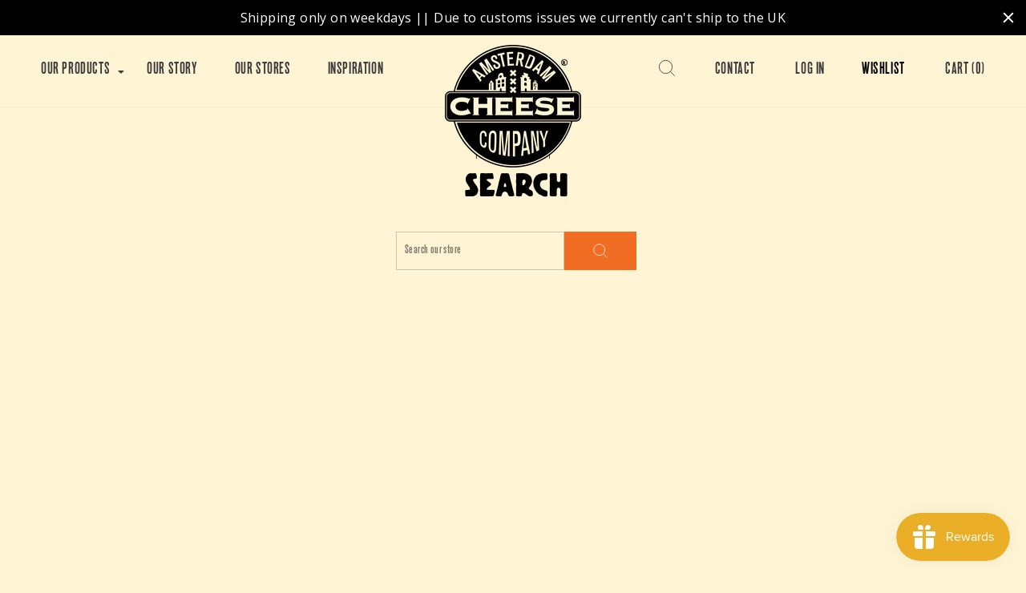

--- FILE ---
content_type: text/css
request_url: https://amsterdamcheesecompany.com/cdn/shop/t/2/assets/custom.css?v=149003474714149360721643719511
body_size: 7464
content:
/** Shopify CDN: Minification failed

Line 1716:22 Expected ":"

**/
/* Nexa Regular font
================================================== */
    @font-face {
        font-family: 'Nexa';
        src: url('Nexa-Regular.eot');
        src: url('Nexa-Regular.eot?iefix') format('eot'),
             url('Nexa-Regular.woff') format('woff'),
             url('Nexa-Regular.ttf') format('truetype'),
             url('Nexa-Regular.svg#webfontZam02nTh') format('svg');
        font-weight: normal;
        font-style: normal; }


/* Nexa Bold font
================================================== */
    @font-face {
        font-family: 'Nexa';
        src: url('NexaBold.eot');
        src: url('NexaBold.eot?iefix') format('eot'),
             url('NexaBold.woff') format('woff'),
             url('NexaBold.ttf') format('truetype'),
             url('NexaBold.svg#webfontZam02nTh') format('svg');
        font-weight: bold;
        font-style: normal; }

/* Nexa Light font
================================================== */
    @font-face {
        font-family: 'Nexa';
        src: url('NexaLight.eot');
        src: url('NexaLight.eot?iefix') format('eot'),
             url('NexaLight.woff') format('woff'),
             url('NexaLight.ttf') format('truetype'),
             url('NexaLight.svg#webfontZam02nTh') format('svg');
        font-weight: 200;
        font-style: normal; }

/* Berlagebrug font
================================================== */
    @font-face {
        font-family: 'Berlagebrug';
        src: url('VLNLBerlagebrug-Zandsteen.eot');
        src: url('VLNLBerlagebrug-Zandsteen.eot?iefix') format('eot'),
             url('VLNLBerlagebrug-Zandsteen.woff') format('woff'),
             url('VLNLBerlagebrug-Zandsteen.ttf') format('truetype'),
             url('VLNLBerlagebrug-Zandsteen.svg#webfontZam02nTh') format('svg');
        font-weight: normal;
        font-style: normal; }

/* Wood Bonnet font
================================================== */
    @font-face {
        font-family: 'Wood Bonnet';
        src: url('WoodBonnet-GrotesqueNo4.eot');
        src: url('WoodBonnet-GrotesqueNo4.eot?iefix') format('eot'),
             url('WoodBonnet-GrotesqueNo4.woff') format('woff'),
             url('WoodBonnet-GrotesqueNo4.ttf') format('truetype'),
             url('WoodBonnet-GrotesqueNo4.svg#webfontZam02nTh') format('svg');
        font-weight: normal;
        font-style: normal; }

/* Font Settings Amsterdam Cheese Company
================================================== */
.h1, .h2, h1, h2, .type-advanced .rte--strong, .type-product .rte--strong{
  	font-family: 'Berlagebrug';
}
.faux-select, body, button, textarea{
 	font-family: 'Nexa';
}
h6, .h6{
 	font-family: 'Nexa';
  	font-weight:bold;
}
input, select, .site-nav__link, a, h3, .h3, h4, h5{
 	font-family: 'Wood Bonnet';
}
.rte .enlarge-text{
 	font-size:20px; 
}
.site-nav__link, .site-nav__dropdown-link:not(.site-nav__dropdown-link--top-level) {
    font-size: 1.35rem !important;
  	letter-spacing:0.6px !important;
    padding: 7.5px 31px;
}
.text-center .grid__item h2{
 	font-family: 'Wood Bonnet';
  	font-size:70px;
  	line-height:80px;
  	letter-spacing:normal;
  	color:#000;
}

.text-center .grid__item .enlarge-text p {
    font-family: 'Wood Bonnet';
    font-size: 40px;
    line-height: 56px;
    letter-spacing: normal;
    color: #000;
    text-transform: uppercase;
}
.grid__item{
 	padding-left:30px; 
}
p a {
    font-size: 20px;
}
p span a {
    font-family: 'Nexa';
    font-size: 16px;
    text-decoration: underline;
}

/* Yotpo
================================================== */

.swell-tab {
    font-family: 'Nexa' !important;
    font-weight: 600 !important;
    width: 160px !important;
    padding-top: 9px !important;
    background-color: #f16d23 !important;
}
/* Header
================================================== */
.site-header {
    padding: 0px 0;
}
.header-item.header-item--icons, .header-item.header-item--left.header-item--navigation {
    width: 40%;
}
.site-header__logo{
 	margin:0px; 
}
.site-nav__dropdown.megamenu.text-left .medium-up--one-fifth {
    width: 25%;
}
.header-layout[data-logo-align=center] .header-item--logo{
  	margin-bottom:-76px;
  	margin-top:13px;
}
.ly-languages-switcher {
    font-size: 1.35rem !important;
    padding: 0px;
    background-color: transparent !important;
  	color:#3B3B3C !important;
}
header.site-header .page-width {
    max-width: 100%;
}
.site-nav--has-dropdown>.site-nav__link:before{
 	content:"";
  	position:absolute;
  	right: 15px;
    top: 23px;
  	background-image:url(/cdn/shop/files/dropdown-icon-full_3x_fc05005a-2b4f-4beb-9994-49e0a93df5c4.png?v=1612446526);
  	background-size:contain;
  	background-repeat:no-repeat;
  	background-position:center center;
  	width:8px;
  	height:5px;
}
.site-nav__dropdown.megamenu.text-left .h5 {
    display: none;
}
.site-nav__dropdown.megamenu.text-left a.site-nav__dropdown-link {
    text-align: center;
  	padding-top:3px;
}
.megamenu__colection-image {
    width: 210px;
    height: 210px;
    margin-left: auto;
    margin-right: auto;
  	margin-bottom:0px;
}
.megamenu {
    padding: 124.5px 0 21px 0;
  	top:90px;
}
.megamenu{
 	box-shadow:none; 
}
li.site-nav__item.site-nav--has-dropdown.site-nav--is-megamenu:hover .megamenu .page-width:after {
    content: "";
    width: 95%;
    position: absolute;
    top: 0px;
    left: 0;
    right: 0;
    height: 1px;
    opacity: 0.5;
    background-color: #d9cdc1;
    margin: 0 auto;
}

.site-nav__item:hover .site-nav__link--underline:after {
    width: 60%;
    left: 0;
    right: 0 !important;
    margin: 0 auto;
    bottom: 15px;
    border-width: 1px;
}
.site-nav__item .site-nav__link--underline:after {
    left: 0;
    right: 0 !important;
    width: 0%;
    margin: 0 auto;
    bottom: 15px;
    border-width: 1px;
  	transition:ease-in-out 300ms all;
}
.site-header--stuck{
 	max-width:100vw; 
}
.header-item--left .site-nav{
 	white-space:nowrap; 
}
.mobile-nav__link--top-level {
    text-transform: none;
    letter-spacing: normal;
    font-size: 24px;
}
div#NavDrawer.drawer--left {
    background-color: #1c3a46;
}
div#NavDrawer.drawer--left .mobile-nav>.mobile-nav__item {
    background-color: transparent;
}
div#NavDrawer.drawer--left .mobile-nav__link--top-level{
    color:#fff4d4;
    font-size:24px;
  	letter-spacing:0.6px;
}
div#NavDrawer.drawer--left .mobile-nav__child-item .mobile-nav__link, div#NavDrawer.drawer--left .mobile-nav__child-item a{
    color:#fff4d4;
    font-size:20px;
  	text-transform:uppercase;
}
div#NavDrawer.drawer--left{
    background-image:url(/cdn/shop/files/mobile-menu-background-def.png?v=1616602306);
    background-size:cover;
    background-repeat:no-repeat;
}
.mobile-nav__item:after {
    opacity: 0.3;
    border-bottom-color: rgb(255 244 212);
}
div#NavDrawer.drawer--left .drawer__close * {
    color: #fff4d4 !important;
}
.mobile-nav__toggle svg *{
  	color: #fff4d4 !important;
}
div#NavDrawer.drawer--left .h2.drawer__title {
    display: none;
}
.drawer__close {
    text-align: left;
}
div#NavDrawer.drawer--left .mobile-nav__social a{
  	color:#fff4d4;
}
div#NavDrawer.drawer--left .drawer__header.drawer__header--full.appear-animation.appear-delay-1 {
    border-color: rgb(255 244 212 / 30%);
}
div#NavDrawer.drawer--left .mobile-nav__toggle button{
 	border-color: rgb(255 244 212 / 30%);
}
a.site-nav__link.small--hide .wk-icon {
    display: none;
}
.mobile-nav {
    margin: -15px 0px 0px;
}
.mobile-nav__faux-link:active, .mobile-nav__link:active, .mobile-nav__toggle .faux-button:active, .mobile-nav__toggle button:active{
 	background-color:transparent !important; 
}
/* Footer
================================================== */
.site-footer{
 	padding-top:18px; 
}

.footer__title{
    font-family: 'Nexa';
  	font-weight:bold;
  	text-transform:none;
  	font-size:20px;
  	line-height:31px;
  	letter-spacing:0px;
}
div#shopify-section-footer .site-footer{
 	border:none; 
  	position:relative;
}
.site-footer__linklist a{
  	font-family: 'Nexa';
  	font-weight:normal;
  	font-size:16px;
  	line-height:32px;
  	font-weight:200;
}
.footer__small-text{
 	text-align:left;
  	display:inline-block;
  	font-size:14px;
  	font-weight: 200;
    margin-top: 20px;
}
.footer-newsletter-acc{
 	padding:97px 0px 100px 0;
  	background-color:#1b3b44;
  	margin:0px 33px 100px 33px;
  	background-image: url(/cdn/shop/files/newsletter-grunch_2x_1d4f0965-1b09-4578-b3d1-8a525b68fd95.png?v=1612889165);
    background-size: cover;
    background-position: center;
    background-repeat: no-repeat;
}
.footer__collapsible.footer_collapsible--disabled {
    font-weight: 200;
}
.footer-newsletter-acc p, .footer-newsletter-acc h2{
 	color:#fff4d4; 
}
.footer-newsletter-acc p {
    font-size: 18px;
    max-width: 600px;
}
.footer-newsletter-acc h2{
  	font-family: 'Wood Bonnet';
  	font-size:70px;
  	line-height:80px;
  	letter-spacing:normal;
}
.footer-newsletter-acc .page-width {
    position: relative;
}
img.newsletter-cow {
    width: 357px;
    height: 290px;
    position: absolute;
    right: 0px;
    top: 0px;
}
.footer__newsletter-btn-label{
 	display:block; 
}
.footer-newsletter-acc .footer__newsletter, .footer-newsletter-acc .footer__newsletter input {
    max-width: 573px;
    border-radius: 27px;
}
.footer-newsletter-acc .footer__newsletter input{
  	padding:15.5px 185px 15.5px 30px;
  	font-family: 'Nexa';
    font-size: 16px;
}
.footer-newsletter-acc button.footer__newsletter-btn {
    margin: 0 0 0 107px;
    padding: 8px 49px 6px;
    border-radius: 24px;
    background-color: #f16d23;
    color: #fff8e5;
    font-family: 'Wood Bonnet';
    font-size: 24px;
    letter-spacing: 0.6px;
    text-transform: uppercase;
    right: 3px;
    transform: none;
    top: 2px;
  	transition:ease-in-out 300ms all;
}
.footer-newsletter-acc button.footer__newsletter-btn:hover{
	background-color:#e66821;
}
.footer-newsletter-acc button.footer__newsletter-btn span{
  	font-size:24px;
}
footer .grid__item {
    padding-left: 22px;
}
.city-seperator{
 	display:block;
  	height:150px;
  	width:100%;
  	background-image:url(/cdn/shop/files/footer.svg?v=1612964756);
  	background-size:contain;
  	background-repeat:repeat-x;
  	background-position:bottom center;
}
input.shopify-challenge__button.btn {
    font-family: 'Wood Bonnet';
    text-transform: uppercase;
    background-color: #f16d23;
    border: none;
    color: #fff;
    font-size: 24px;
    letter-spacing: 0.6px;
    padding: 8px 50px;
    border-radius: 24px;
    font-weight: normal;
}
footer.site-footer:after {
    content: "";
    position: absolute;
    right: 0;
    left: 0;
    margin: 0 auto;
    bottom: 320px;
    background-image: url(/cdn/shop/files/grunge-08_2x_94bd49e2-53ed-422f-a020-e29160b70c2c.png?v=1613038550);
    background-size: contain;
    background-repeat: no-repeat;
    background-position: left center;
    width: 1391px;
    height: 464px;
  	max-width:100%;
    pointer-events: none;
  	z-index:0;
}
footer.site-footer>.page-width {
    position: relative;
    z-index: 1;
}
a.legal-pages-footer {
    text-align: left;
    display: inline-block;
    font-size: 14px;
    font-weight: 200;
    margin-top: 20px;
    font-family: 'Nexa';
    padding-left: 30px;
}
ul.inline-list.payment-icons.footer__section {
    display: inline-block;
    float: right;
}
footer ul.no-bullets.site-footer__linklist li a:after {
    content: "";
    position: absolute;
    bottom: 11px;
    left: 0;
    width: 0%;
    border-bottom: 1px solid;
    border-bottom-color: #000000;
    transition: width 0.5s ease;
}
footer ul.no-bullets.site-footer__linklist li a:hover:after {
    width: 100%;
}
footer ul.no-bullets.site-footer__linklist li a {
    position: relative;
}
/* Body
================================================== */
.page-width {
    max-width: 1250px;
}
/* Hero
================================================== */
.shopify-section.index-section--flush-hero{
 	margin:0px 33px;
  	position:relative;
}
.acc-hero .background-media-text__text{
 	background-color:transparent;
  	width:100%;
}
.acc-hero .parallax-container svg {
    display: none;
}
.acc-hero.background-media-text {
    background: linear-gradient(90deg, #1b3b44 50%, #f16d23 50%);
}
.acc-hero p.h5 {
    color: #fff4d4;
  	font-size:22px;
  	letter-spacing:normal;
  	text-transform:none;
}
.acc-hero a.btn {
    background-color: transparent !important;
    padding: 0px;
  	font-family: 'Berlagebrug';
  	font-size:50px;
  	letter-spacing:normal;
  	position: absolute !important;
    left: 56%;
    top: 26%;
}
.acc-hero a.btn:after{
 	display:none; 
}
.acc-hero .background-media-text__subtext p {
    font-size: 5.2rem;
    line-height: 1.2;
    font-family: 'Berlagebrug';
    color: #eaae27;
}
.acc-hero.background-media-text:before {
    content: "";
    position: absolute;
    left: 0px;
    top: 0px;
    width: 50%;
    height: 100%;
    background-image: url(/cdn/shop/files/hero-black-patern_2x_388f19db-79b1-47c4-8de1-0a04eff97852.png?v=1612444434);
    background-size: cover;
    background-repeat: no-repeat;
    background-position: center center;
  	pointer-events:none;
}
.acc-hero.background-media-text:after {
    content: "";
    position: absolute;
    right: 0px;
    top: 0px;
    width: 50%;
    height: 100%;
    background-image: url(/cdn/shop/files/hero-orange-pattern_2x_059ddf49-9aa1-49e7-9598-68b96de6c9fc.png?v=1612444896);
    background-size: contain;
    background-repeat: no-repeat;
    background-position: center center;
  	pointer-events:none;
}
img.damn-right-it-is-cow {
    position: absolute;
    right: 130px;
    bottom: 64px;
}
img.product-image-hero {
    position: absolute;
    bottom: -80px;
    left: 0;
    right: 0;
    margin: 0 auto;
}
/* Section Divider
================================================== */
.section--divider{
 	border:none; 
}
.grass-seperator {
    display: block;
  	position:relative;
    width: 100%;
    height: 53px;
    background-image: url(/cdn/shop/files/grass-patten_2x_d3fb4dfb-4f4b-4d1e-9602-dba425b47c8b.png?v=1612534542);
    background-size: contain;
    margin-top: 151px;
}
.grass-seperator:before{
 	content:"";
  	position:absolute;
  	bottom:0;
  	left:25px;
  	width:125px;
  	height:196px;
  	background-image:url(/cdn/shop/files/we-love-cheese_2x_d29b4831-cc2f-4af7-9245-1fc36e0eba5f.png?v=1612533867);
  	background-repeat:no-repeat;
  	background-size:contain;
  	background-position:center center;
  	pointer-events:none;
}
.grass-seperator:after{
 	content:"";
  	position:absolute;
  	bottom:0;
  	right:25px;
  	width:167px;
  	height:201px;
  	background-image:url(/cdn/shop/files/just-saying_2x_38b5a00b-8e8f-4637-8ff8-68d9ccc20b90.png?v=1612533938);
  	background-repeat:no-repeat;
  	background-size:contain;
  	background-position:center center;
  	pointer-events:none;
}

/* Featured Collection
================================================== */
.grid__image-ratio {
    background-color: transparent;
}
[data-type_product_capitalize=true] .grid-product__title{
  	font-family: 'Nexa';
  	font-weight:bold;
  	font-size:20px;
  	text-transform:none;
  	letter-spacing:normal;
  	text-align:left;
  	margin-top:22px;
}
.grid-product__price{
  	font-family: 'Wood Bonnet';
  	font-size:46px;
  	letter-spacing:normal;
  	line-height:0.67;
  	text-align:left;
}
.grid-product__meta .short-description {
    text-align: left;
    font-family: 'Nexa';
    font-size: 16px;
    line-height: 1.75;
    margin-top: 2px;
    margin-bottom: 10px;
  	font-weight:200;
}

/* Testimonial Slider
================================================== */
.testimonial-slider svg {
    display: none;
}
.testimonial-slider .hero__image-wrapper:before{
 	display:none; 
}
.slideshow__slide.testimonial-slider-wrapper .animation-contents {
    animation: rise-up 0s cubic-bezier(0.26, 0.54, 0.32, 1) 0s forwards;
}
h2.h1.hero__title.testimonial-text {
    font-size: 50px !important;
  	font-weight: normal;
  	font-stretch: normal;
  	font-style: normal;
  	line-height: 1.2;
  	letter-spacing: normal;
  	color: #000000;
  	font-family: 'Wood Bonnet';
  	padding-right:30%;
}
.testimonial-slider-wrapper{
  	background-color:#eaae27;
  	background-image: url(/cdn/shop/files/grunge07.png?v=1612783427);
    background-size: contain;
    background-repeat: no-repeat;
    background-position: right;
}
.testimonial-name, .testimonial-functie{
 	color:#000; 
}
.testimonial-name{
  	font-size: 20px;
  	font-weight: bold;
  	line-height: 1.55;
  	letter-spacing: normal;
  	color: #000000; 
}
.testimonial-functie{
 	font-size: 16px;
  	font-weight: normal;
  	line-height: 1.75;
  	letter-spacing: normal;
  	color: #000000; 
}
.testimonial-slider-acc button.slick-prev.slick-arrow svg, .testimonial-slider-acc button.slick-next.slick-arrow svg {
    display: none;
}
.testimonial-slider-acc button.slick-prev.slick-arrow {
    width: 49px;
    height: 25px;
    background-image: url(/cdn/shop/files/arrow-left_2x_d3e9ebcf-aedf-4c08-87a1-aa51b362152f.png?v=1612785330);
    background-size: contain;
    background-position: center;
    background-repeat: no-repeat;
    top: 50%;
    left: -87px;
  	opacity:1;
  	z-index:1;
}
.testimonial-slider-acc button.slick-next.slick-arrow {
    width: 49px;
    height: 25px;
    background-image: url(/cdn/shop/files/arrow-right_2x_b816892a-112c-4cb0-9248-d02cf7ab63ab.png?v=1612785330);
    background-size: contain;
    background-position: center;
    background-repeat: no-repeat;
    top: 50%;
    right: -87px;
  	opacity:1;
  	z-index:1;
}
.slideshow-wrapper.testimonial-slider-acc .hero {
    overflow: visible;
}
.star-rating-wrapper img {
    width: 18px;
    display: inline-block;
}
.hero__subtitle.testimonial-cow-image {
    position: absolute;
    right: 0;
    bottom: 0;
}
.testimonial-slider {
    margin-top: 110px;
  	margin-bottom:110px;
}
.testimonial-slider .slick-dots li.slick-active button:before {
    background-color: #f16d23 !important;
    opacity: 1 !important;
  	border-color:#f16d23 !important;
}
.testimonial-slider .hero .slick-dots {
    bottom: -46px;
}
.testimonial-slider .slick-dots li button:before {
    background-color: transparent !important;
  	border: solid 2px #b7b7b9 !important;
  	opacity:1 !important;
  	width:10px !important;
  	height:10px !important;
}
.testimonial-slider .slick-slider .slick-dots li{
 	width:8px !important;
  	height: 8px !important;
}
.star-rating-wrapper {
    margin-bottom: 10px;
}
.testimonial-name {
    margin-top: 9px;
}
.testimonial-functie {
    margin-top: -10px;
}
.testimonial-slider .page-width {
    max-width: 1400px;
}
.testimonial-slider .page-width {
    max-width: 1400px;
    padding: 0px 115px;
}
/* Patronen
================================================== */
div#shopify-section-16124552859c69b16f{
 	position:relative; 
}
div#shopify-section-16124552859c69b16f:after {
    content: "";
    position: absolute;
    left: 0px;
    top: -120px;
    background-image: url(/cdn/shop/files/collection-overlay-yellow_2x_58c8f1d2-0a3a-459f-9697-1ea93befb5a3.png?v=1612457707);
    background-size: contain;
    background-repeat: no-repeat;
    background-position: left center;
    width: 700px;
    height: 600px;
  	max-width:100%;
  	pointer-events:none;
}
div#shopify-section-1612455267986082cb{
 	position:relative; 
}
div#shopify-section-1612455267986082cb:after{
  	content: "";
    position: absolute;
    right: 0px;
    top: -120px;
    background-image: url(/cdn/shop/files/collection-overlay-yellow_2x_eec9edd6-378b-4b21-86b4-04486aa298c0.png?v=1612458081);
    background-size: contain;
    background-repeat: no-repeat;
    background-position: left center;
    width: 841px;
    height: 538px;
  	pointer-events:none;
}
div#shopify-section-16127863317fe31bd5 {
  	position:relative;
  	padding-bottom:30px;
  	margin-bottom:0px;
}
div#shopify-section-16127863317fe31bd5:after{
  	content: "";
    position: absolute;
    right: 0px;
    top: 10px;
    background-image: url(/cdn/shop/files/faq-grunch_2x_a9edee79-549a-488c-abcd-78f9f71a64bc.png?v=1612885881);
    background-size: contain;
    background-repeat: no-repeat;
    background-position: left center;
    width: 1042px;
    height: 464px;
  	max-width:100%;
  	pointer-events:none;
}
div#shopify-section-1612794842b9ea16b3 {
    position: relative;
}

div#shopify-section-page-sections-template .page-blocks > div:nth-child(2) {
    position: relative;
}
div#shopify-section-page-sections-template .page-blocks > div:nth-child(2):after {
    content: "";
    position: absolute;
    left: 0px;
    top: -120px;
    background-image: url(/cdn/shop/files/collection-overlay-yellow_2x_58c8f1d2-0a3a-459f-9697-1ea93befb5a3.png?v=1612457707);
    background-size: contain;
    background-repeat: no-repeat;
    background-position: left center;
    width: 700px;
    height: 600px;
  	max-width:100%;
  	pointer-events:none;
}

div#shopify-section-page-sections-template .page-blocks > div:nth-child(3) {
    position: relative;
}
div#shopify-section-page-sections-template .page-blocks > div:nth-child(3):after {
    content: "";
    position: absolute;
    right: 0px;
    top: -120px;
    background-image: url(/cdn/shop/files/collection-overlay-yellow_2x_eec9edd6-378b-4b21-86b4-04486aa298c0.png?v=1612458081);
    background-size: contain;
    background-repeat: no-repeat;
    background-position: left center;
    width: 841px;
    height: 538px;
  	max-width:100%;
    pointer-events: none;
}


div#shopify-section-page-sections-template .page-blocks > div:nth-child(5) {
    position: relative;
}
div#shopify-section-page-sections-template .page-blocks > div:nth-child(5):after {
    content: "";
    position: absolute;
    right: 0px;
    top: 10px;
    background-image: url(/cdn/shop/files/faq-grunch_2x_a9edee79-549a-488c-abcd-78f9f71a64bc.png?v=1612885881);
    background-size: contain;
    background-repeat: no-repeat;
    background-position: left center;
    width: 1042px;
    height: 464px;
    max-width: 100%;
    pointer-events: none;
}

div#shopify-section-page-sections-template .page-blocks > div:nth-child(7):after {
	content: "";
    position: absolute;
    right: 0;
    left: 0;
    margin: 0 auto;
    bottom: 320px;
    background-image: url(/cdn/shop/files/grunge-08_2x_94bd49e2-53ed-422f-a020-e29160b70c2c.png?v=1613038550);
    background-size: contain;
    background-repeat: no-repeat;
    background-position: left center;
    width: 1391px;
    height: 464px;
    max-width: 100%;
    pointer-events: none;
    z-index: 0;
}
div#shopify-section-page-sections-template .page-blocks > div:nth-child(7):after{
  	position:relative;
}
/* Collection grid
================================================== */
.collection-item:not(.collection-item--below):after{
 	display:none; 
}
.collection-item .image-wrap div{
 	background-image:none !Important;
}
.collection-item .image-wrap{
 	background-color:#1c3a46;
  	border-radius:50%;
  	background-image: url(/cdn/shop/files/hero-black-patern_2x_388f19db-79b1-47c4-8de1-0a04eff97852.png?v=1612444434) !important;
    background-size: 200%;
    background-position: 0% 70% !important; 
  	
}
.collection-item span{
  	font-family: 'Wood Bonnet';
  	font-size:70px;
  	line-height:80px;
  	letter-spacing:normal !important;
  	color:#fff4d4;
  	transition:ease-in-out 300ms all;
  	text-shadow:none !important;
}
.collection-item{
 	max-width:230px; 
}
.collection-item:hover span{
  	color:#000000;
}
.collection-item:hover .image-wrap{
 	background-color:#eaae27;
  	border-radius:50%;
  	background-image: url(/cdn/shop/files/collection-overlay-yellow.png?v=1612456897) !important;
    background-size: 100%;
    background-position: 100% 60% !important;
    background-repeat: no-repeat;
}
a.btn.featured-collection-btn {
    background-color: #f16d23;
    border: none;
    color: #fff;
    font-size: 24px;
    letter-spacing: 0.6px;
    padding: 8px 50px;
    border-radius: 24px;
}

/* FAQ Home Page
================================================== */
.faq-wrapper-side {
    width: 43%;
    display: inline-block;
    vertical-align:top;
  	padding-right:30px;
}
.faq-image-right-side {
    width: 56.209%;
    display: inline-block;
    vertical-align: top;
}
.faq-button {
    font-weight: bold;
    font-size: 20px;
    display: block;
    width: 100%;
  	padding:20px 0px 20px 0px;
}
.faq-button span:nth-child(1) {
    right: 0;
    left: auto;
}
.faq-wrapper-side .faq-question {
    border-bottom: 2px solid rgb(217 205 193 / 50%);
}
.faq-wrapper-side .faq-question:nth-child(1) {
    border-top: 2px solid rgb(217 205 193 / 50%);
}
.faq-question .collapsible-content.is-open {
    margin-top: -10px;
}
.faq-question .collapsible-trigger__icon--circle{
 	border:none; 
}
.faq-read-more-btn:after{
  	display:none;
}
a.faq-read-more-btn {
    border: none !important;
  	font-size: 24px;
  	font-weight: normal;
  	letter-spacing: 0.6px;
  	color: #f16d23;
  	text-transform:uppercase;
  	padding-right: 43px;
  	transition:ease-in-out 300ms all;
}
a.faq-read-more-btn:hover{
  	color: #f16d23;
  	padding-right:58px;
}		
a.faq-read-more-btn:before {
    content: "";
    position: absolute;
    right: 0;
    top: 10px;
    width: 26px;
    height: 14px;
    background-image: url(/cdn/shop/files/orange-arrow-right.svg?v=1612884607);
    background-position: center;
    background-size: contain;
}
.faq-wrapper-side svg.icon.icon--wide.icon-chevron-down path {
    stroke-width: 0px;
    fill: #000 !important;
}
.faq-question .collapsible-content__inner--faq p {
    margin-bottom: 13px;
  	font-weight:300;
}
.page-width.page-content.page-width-faq {
    padding-top: 0px;
}

/* Collection page
================================================== */
.collection-content {
    padding-top: 70px;
}
.collection-content .tag-list a {
    display: block;
    line-height: 2;
    font-size: 14px !important;
    letter-spacing: 0.6px !important;
    font-family: 'Nexa';
}
.collection-sidebar__group .collapsible-trigger-btn {
    text-align: left;
    font-size: 18px;
    text-transform: none;
    letter-spacing: normal;
    font-weight: bold;
}
div#shopify-section-collection-header {
    padding-top: 40px;
}
.pagination .page.current, .pagination a {
    font-family: 'Nexa';
    font-size: 16px;
}

/* Product page
================================================== */
.product-image-main .image-wrap{
 	background-color:transparent; 
}
.grid__item.product-content-right{
	padding-left: 0px;
  	z-index: 1;
}
.grid__item.product-content-right .product-single__meta {
  	padding:30px;
  	background-color:#fff8e5;
  	z-index: 1;
    position: relative;
  	max-height: max-content;
}
.page-content.page-content--product {
    padding-bottom: 0px;
}
h1.h2.product-single__title{
 	font-family: 'Wood Bonnet';
  	font-size:50px;
  	letter-spacing:normal;
  	line-height:65px;
  	text-align:left;
}
span.product__price{
  	font-family: 'Wood Bonnet';
  	font-size:46px;
  	letter-spacing:normal;
  	line-height:0.67;
  	text-align:left;
}
.variant-wrapper.variant-wrapper--dropdown.js {
    display: block;
}
button.add-to-cart {
    background-color: #f16d23;
    border: none;
    color: #fff;
    font-size: 24px;
    letter-spacing: 0.6px;
    padding: 8px 50px;
    border-radius: 24px;
    font-family: 'Wood Bonnet';
    font-weight: normal;
}
.variant__label[for], .product__quantity label {
    font-weight: bold;
    letter-spacing: 0px;
    text-transform: none;
    font-size: 18px;
}
.variant-input-wrap select {
    border: solid 1px #d9cdc1;
    background-color: #fff8e5;
    min-width: 240px;
    padding-top: 4.5px;
    padding-bottom: 4.5px;
  	font-family: 'Nexa';
    font-weight: 200;
    font-size: 14px;
    line-height: 25px;
}
.product-single__meta .hr--medium {
    margin: 35px auto;
    border-color: #d9cdc1;
}
.product__quantity--dropdown {
    display: block;
}
.product__quantity label {
    display: inline-block;
    margin-top: 7px;
}
nav.breadcrumb a, nav.breadcrumb span {
    font-family: 'Nexa';
    font-weight: 200;
    font-size: 14px;
    letter-spacing: normal;
}
.product__policies {
    display: inline-block;
}
.js-qty__wrapper {
    float: right;
  	background-color:#fff8e5;
}
.product-single__description-full {
    width: 50%;
  	font-weight: 200;
    font-size: 16px;
    line-height: 1.75;
}
.product-single__description-full h2 {
    font-family: 'Nexa';
    font-weight: bold;
    font-size: 18px;
    text-transform: none;
  	margin-bottom:10px;
  	border-top: 1px solid #d9cdc1;
    padding-top: 30px;
    margin-top: 30px;
}
div#shopify-section-product-recommendations h3.section-header__title {
    text-align: center;
    font-size: 70px;
}
.template-product .grass-seperator{
 	margin-top:0px; 
}
.template-product .grass-seperator:before{
 	left:55%; 
}
.template-product .text-center.page-content.page-content--bottom{
 	display:none; 
}
.template-product .page-width .acc-product-content {
    position: relative;
  	z-index:1;
}

/* Wishlist
================================================== */
body.template-page .page-width.page-content {
    padding-top: 120px;
}
.wk-item-column .wk-item form{
    display:none;
}
.wk-item-column .wk-image a:after {
    display: none;
}
.wk-image a{
    border:none;
}
.wk-product-title {
    font-family: 'Nexa';
    font-weight: bold;
    font-size: 20px;
    text-transform: none;
    letter-spacing: normal;
    text-align: left;
    margin-top: 22px;
    border: none !important;
}
.wk-purchase {
    font-family: 'Wood Bonnet';
    font-size: 46px;
    letter-spacing: normal;
    line-height: 0.67;
    text-align: left;
    margin-top:15px;
}
.wk-product-title a {
    border: none !important;
}
.wk-product-title a:after{
    display:none;
}
/* Product page Patronen
================================================== */
.product-section .page-content--product>.page-width:after {
    content: "";
    position: absolute;
    right: 0px;
    bottom: 10%;
    background-image: url(/cdn/shop/files/grunge-04_2x_f7384301-526b-4556-ac92-f85b889c5642.png?v=1613035917);
    background-size: cover;
    width: 1000px;
    height: 538px;
  	max-width:100%;
    transform: rotatey(190deg);
    pointer-events: none;
    z-index: 0;
}
.product-section .page-content--product>.page-width:before {
    content: "";
    position: absolute;
    left: 0px;
    top: 150px;
    background-image: url(/cdn/shop/files/grunge-03_2x_49622596-6253-46f2-83f3-60385c0c137f.png?v=1613036627);
    background-size: cover;
    width: 697px;
    height: 596px;
    transform: rotatey(190deg);
  	pointer-events:none;
  	z-index:0;
}
div#shopify-section-product-recommendations:before {
    content: "";
    position: absolute;
    left: 0px;
    top: -150px;
    background-image: url(/cdn/shop/files/grunge-05_2x_2d838d70-7f5d-4912-ac24-a7965a2a2d32.png?v=1613037747);
    background-size: cover;
    width: 730px;
    height: 503px;
    transform: rotatey(190deg);
    pointer-events: none;
    z-index: 0;
}
div#shopify-section-product-recommendations {
    position: relative;
}
/* Our story
================================================== */
.page-block-text-and-image .feature-row__item p{
 	font-weight:200;
  	font-size: 16px;
    letter-spacing: 0px;
}
.page-block-text-and-image .feature-row {
    margin: 0 0%;
}
.feature-row__item{
 	z-index:1; 
}
/* FAQ Page
================================================== */
.faq-page-text.page-width.page-content.page-content--with-blocks {
    padding-top: 115px;
}
/* Inspiration overview
================================================== */
.page-width.page-content.blog-overview {
    padding-top: 120px;
}
.inspiration-grid-item {
    width: 50%;
}
select#BlogTagFilter {
    font-family: 'Nexa';
}
h2 a.article__title {
    font-size: 30px;
    line-height: 38px;
}
.article__excerpt span, .article__excerpt {
    font-weight: 200;
}
.article__excerpt{
 	margin-top:0px; 
}
.article__grid-meta {
    width: 90%;
    margin: 0 auto;
    text-align: left !important;
    background-color: #fff;
    padding: 30px;
    margin-top: -50px;
}
.inspiration-grid-item .article__grid-meta {
    text-align: left;
    width: 90%;
    margin: -50px auto 0 auto;
    background-color: #fff;
    padding: 30px;
    position:relative;
}
.inspiration-grid-item .article__date a {
    font-family: 'Nexa';
    font-size: 13px;
    letter-spacing: normal;
    font-weight: 400;
    text-transform: capitalize;
}
.inspiration-grid-item .article__date {
    display: inline-block;
  	margin-top:7px;
  	width:70%;
}
.inspiration-grid-item a.read-more-blog {
  	font-size: 24px;
    font-weight: normal;
    letter-spacing: 0.6px;
    color: #f16d23;
    text-transform: uppercase;
    padding-right: 43px;
    transition: ease-in-out 300ms all;
    position: absolute;
    right: 30px;
    bottom: 23px;
}
.inspiration-grid-item a.read-more-blog:hover{
  	color: #f16d23;
}	
.inspiration-grid-item a.read-more-blog:hover:before{
	right:-15px;
}	
.inspiration-grid-item a.read-more-blog:before {
    content: "";
    position: absolute;
    right: 0;
    top: 10px;
    width: 26px;
    height: 14px;
    background-image: url(/cdn/shop/files/orange-arrow-right.svg?v=1612884607);
    background-position: center;
    background-size: contain;
  	transition:ease-in-out 300ms all;
}
p.overview-description {
    max-width: 800px;
    margin: 30px auto;
}

/* Contact page
================================================== */
.contact-form-cono label {
    color: #fff4d4;
    font-family: 'Wood Bonnet';
    letter-spacing: 0.6px;
    font-size: 24px !important;
}
.contact-form-cono input[type="text"], .contact-form-cono textarea, .contact-form-cono input[type="email"] {
    font-size: 16px;
    font-family: 'Nexa';
  	border-radius:27px !important;
  	padding:8px 30px !important;
}
a.h4.cart__product-name {
    font-family: 'Nexa';
    font-weight: bold;
    font-size: 20px;
    text-transform: none;
    letter-spacing: normal;
    text-align: left;
    margin-top: 22px;
}
a.btn.btn--secondary.btn--small.small--hide {
    font-family: 'Nexa';
    letter-spacing: normal;
    text-transform: none;
    border: none;
    padding: 0px;
    text-align: left;
    font-weight: bold;
}

/* Amsterdam Beer Company Page
================================================== */

/* body.amsterdam-beer-company, body.amsterdam-beer-company .site-footer {
    background: #201d1d;
} */
/* body.amsterdam-beer-company .site-footer, body.amsterdam-beer-company .footer__title, body.amsterdam-beer-company .site-footer a{
 	color:#fff; 
} */
body.amsterdam-beer-company main#MainContent{
  	background-image:url(/cdn/shop/files/ABC-Beemster-Polder-Web.jpg?v=1624361699);
  	background-size:cover;
  	background-repeat:no-repeat;
  	background-position:bottom right;
}
body.amsterdam-beer-company main#MainContent * {
    color: #fff;
}
body.amsterdam-beer-company .first-row-content{
    display:block;
    width: 100%;
}
body.amsterdam-beer-company .first-row-content .col-6 {
    display: inline-block;
    width: 49.8%;
  	vertical-align:top;
}
body.amsterdam-beer-company .first-row-content .col-6:nth-child(2) {
    text-align: center;
}
body.amsterdam-beer-company .first-row-content .two-images img {
    width: 49.6%;
    display: inline-block;
    padding: 30px;
}
body.amsterdam-beer-company .abc-logo {
    text-align: center;
    margin-bottom: 30px;
}
body.amsterdam-beer-company .abc-logo img {
    width: 300px;
}
body.amsterdam-beer-company .contact-info a {
    color: #fff4d4!important;
    display: block;
    font-size: 38px;
}

body.amsterdam-beer-company .qr-image {
    display: inline-block;
    width: 210px;
}
body.amsterdam-beer-company .qr-code-and-info {
    vertical-align: top;
    display: inline-flex;
}
body.amsterdam-beer-company .companies-info {
    display: inline-block;
}
body.amsterdam-beer-company .companies-info table {
    border: none;
    background: transparent;
}
body.amsterdam-beer-company .companies-info td, body.amsterdam-beer-company .companies-info tr {
    padding: 0px;
    background: transparent;
    border: none;
}
body.amsterdam-beer-company .companies-info td p {
    margin-bottom: 0px;
}
body.amsterdam-beer-company td.contains-image{
 	text-align:center; 
}
body.amsterdam-beer-company .qr-code-and-info {
    margin-top: 30px;
}
.half.contains-image {
    display: inline-block;
    width: 45%;
}
.half.contains-content {
    display: inline-block;
    width: 54%;
  	vertical-align:top;
  	margin-bottom:30px;
}
.half.contains-content td, .half.contains-content table {
    padding: 0;
    background: transparent;
}
.half.contains-content td:nth-child(2){
 	padding-left:15px;
  	width:100%;
}
.half.contains-content tr {
    display: table-header-group;
}
.half.contains-content td{
 	padding:10px 0px; 
  	position:relative;
}
.half.contains-content td:after {
    content: "";
    width: calc(100% + 1px);
    height: 1px;
    background: #fff;
    position: absolute;
    top: 0;
    left: 0;
}
.half.contains-content tr:last-child td:before {
    content: "";
    width: calc(100% + 1px);
    height: 1px;
    background: #fff;
    position: absolute;
    bottom: 0;
    left: 0;
}
h2.new-amsterdam {
    color: #fff4d4 !important;
    font-size: 43px;
    margin-bottom: 40px;
}
h2.session-page-ale {
    color: #f16d23 !important;
    font-size: 43px;
    margin-bottom: 40px;
}
.half.contains-content td.has-icon img {
    vertical-align: middle;
  	width:30px;
}
body.amsterdam-beer-company .first-row-content.second .col-6:nth-child(2) {
    text-align: left;
}
.half.contains-image img {
    height: 490px;
    width: 70%;
    object-fit: contain;
}
.first-row-content.second .col-6:nth-child(1) {
    padding-right: 20px;
}
.first-row-content.second .col-6:nth-child(2) {
    padding-left: 20px;
}
/* Cart page
================================================== */
.template-cart main#MainContent {
    margin-top: 75px;
}
button.btn.cart__checkout {
    background-color: #f16d23;
    border: none;
    color: #fff;
    font-size: 24px;
    letter-spacing: 0.6px;
    padding: 8px 50px;
    border-radius: 24px;
    font-family: 'Wood Bonnet';
    font-weight: normal;
}
.cart__row:first-child, .cart__row:last-child, textarea#CartSpecialInstructions, input, select, textarea{
 	border-color:rgb(0,0,0,0.2); 
}
button.btn.btn--secondary.cart__update {
    font-family: 'Nexa';
    text-transform: none;
    border: none;
    letter-spacing: 0.6px;
    text-decoration: underline;
}

/* Customer Login page
================================================== */
.template-customers-login .page-width.page-content, .template-customers-register .page-width.page-content, .template-customers-account .page-width.page-content, .template-customers-addresses .page-width.page-content{
    padding-top: 115px;
}
.form-vertical input, .form-vertical select, .form-vertical textarea {
    font-family: 'Nexa';
}
a#RecoverPassword {
    font-family: 'Nexa';
    text-decoration: underline;
}
/* ==================================================
    				Mobile Query
================================================== */
@media only screen and ( max-width: 768px ) {

/* General
================================================== */
.desktop-only{
 	display:none; 
}
.text-center .grid__item h2 {
    font-size: 50px;
    line-height: 50px;
}
.text-center .grid__item .enlarge-text p {
    font-size: 30px;
    line-height: 36px;
}
/* Header
================================================== */  
.site-nav__link, .site-nav__dropdown-link:not(.site-nav__dropdown-link--top-level) {
    padding: 7.5px 5px;
}
.grid__item {
    padding-left: 17px;
}
.header-layout[data-logo-align=center] .header-item--logo {
    margin-bottom: -56px;
}
.site-header-sticky, .site-header {
    height: 60px !important;
}
/* Footer
================================================== */  
img.newsletter-cow {
    width: 100%;
    height: auto;
    position: relative;
    right: unset;
    top: unset;
    margin-top: 50px;
  	max-width:255px;
}
img.checkbox-submit-icon{
 	width:22px;
  	height:auto;
}
.footer-newsletter-acc .footer__newsletter input{
 	padding:15.5px 65px 15.5px 30px; 
}
.footer-newsletter-acc button.footer__newsletter-btn{
 	padding:8px 15px 6px;
  	border-radius:70px;
}
.footer-newsletter-acc h2{
 	font-size:50px;
  	text-align:left;
  	line-height:50px;
}
.footer-newsletter-acc p{
 	text-align:left; 
}
.footer-newsletter-acc{
 	margin:0px 17px 100px 17px;
  	padding:47px 0px 20px 0;
}
.site-footer {
    padding-top: 30px;
  	padding-bottom:30px;
}
.city-seperator {
    height: 140px;
    background-size: 250%;
    background-repeat: repeat-x;
    background-position: bottom right;
}
.site-footer .grid__item:after{
	display:none;    
}
footer .grid__item:nth-child(1), footer .grid__item:nth-child(2), footer .grid__item:nth-child(3), footer .grid__item:nth-child(4) {
    padding-left: 22px;
    width: 50%;
    display: block;
    vertical-align: top;
    text-align: left;
    float: left;
    height: 320px;
}
.site-footer .grid__item:first-child {
    padding-top: 0px;
}
.site-footer .footer__title{
 	padding-left:0px; 
}
/* Hero
================================================== */
.shopify-section.index-section--flush-hero{
 	margin:0px 15px 80px 15px;
}
.acc-hero.background-media-text {
    background: linear-gradient(180deg, #1b3b44 50%, #f16d23 50%);
  	height:650px;
}
.acc-hero.background-media-text:before {
    content: "";
    position: absolute;
    left: 0px;
    top: 0px;
    width: 100%;
    height: 50%;
    background-image: url(/cdn/shop/files/hero-black-patern_2x_388f19db-79b1-47c4-8de1-0a04eff97852.png?v=1612444434);
    background-size: cover;
    background-repeat: no-repeat;
    background-position: center center;
}
.acc-hero.background-media-text:after {
    content: "";
    position: absolute;
    right: 0px;
    top: unset;
  	bottom:0px;
    width: 100%;
    height: 50%;
    background-image: url(/cdn/shop/files/hero-orange-pattern_2x_059ddf49-9aa1-49e7-9598-68b96de6c9fc.png?v=1612444896);
    background-size: contain;
    background-repeat: no-repeat;
    background-position: center center;
}
.acc-hero .background-media-text__container {
    position: relative;
    height: 70px;
}
.acc-hero .background-media-text__subtext p {
    font-size: 50px;
    line-height: 60px;
  	text-align:left;
}
img.damn-right-it-is-cow{
 	display:none; 
}
.acc-hero a.btn {
    font-size: 40px;
    left: 30px;
    top: 110%;
    text-align: left;
}
img.product-image-hero{
 	bottom:-40px; 
}
/* Collection grid
================================================== */
.featured-collection-section .small--one-half {
    width: 100%;
}
.collection-item span {
    font-size: 40px !important;
}
.grass-seperator{
 	margin-top:200px; 
}
.grid-product {
    margin-bottom: 30px;
  	padding-left: 17px;
}
a.btn.featured-collection-btn {
    width: 100%;
  	line-height:34px;§
}
.featured-collection-section .small--one-half:after {
    content: "";
    position: absolute;
    bottom: -30px;
    right: 0;
    width: calc(100% - 17px);
    height: 1px;
    background-color: #000;
    opacity: 0.1;
  	pointer-events:none;
}
.featured-collection-section .small--one-half{
	position:relative;    
}
.featured-collection-section .small--one-half:last-child:after{
 	opacity:0; 
}
.featured-collection-section button.wk-button-collection{
 	top:20px; 
}
.sticky-header .collection-filter {
     position: relative !important;
    top: 0px !important;
}
.grid-product__price{
 	font-size:32px; 
}
/* Testimonial Slider
================================================== */
h2.h1.hero__title.testimonial-text{
 	padding-right:0px; 
}
.testimonial-slider-acc button.slick-next.slick-arrow {
    top: unset;
  	bottom:-60px;
    right: 10px;
}
.testimonial-slider-acc button.slick-prev.slick-arrow {
    top: unset;
  	bottom:-60px;
    left: 10px;
}
.testimonial-slider-acc .hero--mobile--500px[data-mobile-natural=false] {
    height: auto;
}
.star-rating-wrapper {
    margin-top: 20px;
}
.testimonial-functie {
    padding-bottom: 210px;
}
.hero__subtitle.testimonial-cow-image{
 	bottom:-70px; 
}
img.testimonial-cow {
    max-width: 291px;
}
.testimonial-slider .page-width {
    max-width: 1400px;
    padding: 0px 15px;
}

/* FAQ Home Page
================================================== */
.faq-wrapper-side {
    width: 100%;
    display:block;
  	padding-right:0px;
}
.faq-image-right-side {
    width: 100%;
    display:block;
  	margin-top:30px;
}
.page-width.page-content.page-width-faq>.grid {
    margin-left: 0px;
}
  
/* FAQ Page
================================================== */
.faq-page-text.page-width.page-content.page-content--with-blocks {
    padding-top: 75px;
}
  
/* Inspiration
================================================== */
.inspiration-grid-item{
 	width:100%;
  	margin-bottom:30px;
}
.inspiration-grid-item .grid__item {
    width: 100%;
}
.inspiration-grid-item .article__date {
    display: block;
    margin-top: 7px;
}
.inspiration-grid-item a.read-more-blog {
    position: relative;
    right: 0px;
    bottom: 0px;
}
.inspiration-grid-item .article__grid-meta {
    margin: -40px auto 0 auto;
}
.half.contains-image{
 	text-align:center; 
}
/* Amsterdam Beer Company Page
================================================== */
body.amsterdam-beer-company .first-row-content .col-6 {
    display: block;
    width: 100%;
    vertical-align: top;
}
body.amsterdam-beer-company .first-row-content .col-6:nth-child(2) {
    text-align: center;
    margin-top: 60px;
}
body.amsterdam-beer-company .first-row-content .two-images img {
    width: 45%;
    display: inline-block;
    padding: 30px;
}
.first-row-content.second .page-width.page-content {
    padding-top: 20px;
}
.half.contains-image img {
    height: auto;
    width: 60%;
    object-fit: contain;
}
.half.contains-image {
    display: block;
    width: 100%;
}
.half.contains-content {
    display: block;
    width: 100%;
    vertical-align: top;
    margin-bottom: 30px;
}
.first-row-content.second .col-6:nth-child(2) {
    padding-left: 0px;
}
.first-row-content.second .col-6:nth-child(1) {
    padding-right: 0px;
}
/* Patronen
================================================== */
div#shopify-section-16124552859c69b16f:after{
 	width:100%; 
}
.product-section .page-content--product>.page-width:before {
    content: "";
    position: absolute;
    left: 0px;
    top: 150px;
    background-image: url(/cdn/shop/files/grunge-03_2x_49622596-6253-46f2-83f3-60385c0c137f.png?v=1613036627);
    background-size: cover;
    width: 100%;
    height: auto;
    transform: rotatey(190deg);
    pointer-events: none;
    z-index: 0;
}
div#shopify-section-product-recommendations:before {
    content: "";
    position: absolute;
    left: 0px;
    top: -80px;
    background-image: url(/cdn/shop/files/grunge-05_2x_2d838d70-7f5d-4912-ac24-a7965a2a2d32.png?v=1613037747);
    background-size: cover;
    width: 100%;
    height: 100%;
    transform: rotatey(190deg);
    pointer-events: none;
    z-index: 0;
}
.product-section .page-content--product>.page-width:after {
    content: "";
    position: absolute;
    right: 0px;
    bottom: -40%;
    background-image: url(/cdn/shop/files/grunge-04_2x_f7384301-526b-4556-ac92-f85b889c5642.png?v=1613035917);
    background-size: cover;
    width: 100%;
    height: 100%;
    transform: rotatey(190deg);
    pointer-events: none;
    z-index: 0;
}
/* Product page Patronen
================================================== */
div#shopify-section-product-template {
    padding-top: 70px;
}
.product-single__description-full{
 	width:100%; 
}
h1.h2.product-single__title{
	text-align:center;
}
.template-product .grass-seperator:before {
    left: 5%;
}
.template-product .grass-seperator {
    margin-top: 150px;
}
.grid__item.product-content-right{
 	margin-left:7px; 
}
  
/* Product page 
================================================== */
.grid__item.product-content-right .product-single__meta{
 	width:auto !important;
  	position:relative !important;
  	bottom:unset !important;
  	top:unset !important;
}
.sticky-stopper {
    height: 75px !important;
}
}


/* ==================================================
    				Above Mobile Query
================================================== */
@media only screen and ( min-width: 769px ) {
.mobile-only{
 	display:none; 
}
.template-product .product-image-main{
 	padding-right:100px; 
}
}


/* ==================================================
    			Laptop Query
================================================== */
@media only screen and ( max-width: 1301px ) {

.site-nav__link, .site-nav__dropdown-link:not(.site-nav__dropdown-link--top-level){
 	padding:7.5px 23px; 
}
.site-nav--has-dropdown>.site-nav__link:before{
 	right:5px; 
}
}

@media only screen and ( max-width: 1620px ) {
.product-section .page-content--product>.page-width:after {
    right: 0px;
}
}

--- FILE ---
content_type: text/css
request_url: https://d1npnstlfekkfz.cloudfront.net/zipify-oneclickupsell-multiple.css
body_size: 3554
content:
.ocu-overlay__wrap[data-v-3b6fd4b8]{height:var(--page-height);opacity:.7;z-index:999999998;background-color:#fff;width:100%;display:block;position:absolute;top:0;left:0}.ocu-spinner[data-v-6d8627b8]{z-index:999999999;border:5px solid #999;border-bottom-color:transparent;border-radius:50%;width:80px;height:80px;animation:1.5s linear infinite spin-6d8627b8;display:inline-block;position:fixed;top:calc(50% - 40px);left:calc(50% - 40px);transform:translate(-50%,-50%)}@keyframes spin-6d8627b8{0%{transform:rotate(0)}to{transform:rotate(1turn)}}.ocu-loader[data-v-395c562e]{width:100%;height:100vh;position:absolute;top:0;left:0}.scale-enter-active[data-v-395c562e]{animation:.4s cubic-bezier(.39,.575,.565,1) both scale-up-center-395c562e}.scale-leave-active[data-v-395c562e]{animation:.2s cubic-bezier(.39,.575,.565,1) reverse both scale-up-center-395c562e}@keyframes scale-up-center-395c562e{0%{transform:scale(.5)}to{transform:scale(1)}}.ocu-text-renderer__list[data-v-e9c3c69a]{margin:0;padding-left:30px}.ocu-upsell__header{padding:60px 0 8px}.ocu-upsell__header.opacity{opacity:.4}.ocu-upsell__header.decreased-opacity{opacity:.6}.ocu-upsell__header-mobile{padding:51px 20px 8px 21px}.ocu-upsell__header-wrap{justify-content:center;display:flex;position:relative}.ocu-upsell__header-wrap h2{text-align:center;text-transform:none;margin-bottom:0;font-size:18px;font-weight:700;line-height:24px}.ocu-upsell--btn{background:0 0;border:none;outline:none;width:32px;height:32px;position:absolute}.ocu-upsell--btn svg{fill:#9ea5b0;width:20px;height:20px}.ocu-upsell--btn:hover{cursor:pointer}.ocu-upsell__title{letter-spacing:0;text-align:center;font-size:18px;font-weight:400;line-height:24px}.ocu-upsell__title-mobile{font-size:16px;font-weight:400}.ocu-upsell__cross{top:24px;right:24px;background:0 0!important;border:none!important;padding:0!important}.ocu-upsell__cross,.ocu-upsell__cross-mobile{justify-content:center;align-items:center;display:flex}.ocu-upsell__cross-mobile{padding:0;top:10px;right:15px}.ocu-headline__mu{min-width:44%}.ocu-headline__mu .ocu-toolbar{font-size:medium}.ocu-modal__title{min-width:44%}@media screen and (max-width:767px){.ocu-upsell__header-wrap{padding:50px 20px 8px 21px}.ocu-upsell__title{letter-spacing:0;font-size:16px}.ocu-upsell__cross{top:10px;right:15px}.ocu-modal__title:focus-visible{box-shadow:none;outline:none}}.ocu-flex--center[data-v-8209caa8]{justify-content:center;align-items:center;display:flex}.ocu-upsell__timer[data-v-8209caa8]{background-color:#f8f8f8;width:100%;min-height:42px;padding:9px}.ocu-upsell__timer.opacity[data-v-8209caa8]{opacity:.4}.ocu-upsell__timer.decreased-opacity[data-v-8209caa8]{opacity:.6}.ocu-popup .ocu-timer--offset[data-v-8209caa8]{margin-left:8px}.timer-countdown[data-v-8209caa8],.timer-headline h2[data-v-8209caa8]{font-size:20px;letter-spacing:0!important;margin-bottom:0!important;padding-bottom:0!important;line-height:24px!important}.timer-headline[data-v-8209caa8]{color:#36404c;margin-right:8px}.timer-countdown[data-v-8209caa8]{color:#f53}.ocu-mu__timer[data-v-8209caa8]{min-width:28%}.ocu-timer__header[data-v-8209caa8]{font-weight:400}@media screen and (max-width:767px){.ocu-timer-headline [data-v-8209caa8]{letter-spacing:0}}.ocu-bar[data-v-1821b3ff]{background-color:var(--barBackground);box-sizing:border-box;justify-content:center;align-items:center;width:100%;min-height:42px;padding:0 32px;display:flex}.ocu-bar__container[data-v-1821b3ff]{background-color:var(--progressBackground);border-radius:5px;width:100%;height:10px}.ocu-bar__container-progress[data-v-1821b3ff]{background:var(--progressColor);border-radius:inherit;width:0;height:100%;transition:width .4s;display:block}.opacity[data-v-1821b3ff]{opacity:.4}.ocu-headline[data-v-1d1273c2]{width:100%;min-height:42px}.ocu-carousel-indicators[data-v-fcaef814]{gap:6px;margin:0;padding:0;list-style-type:none;display:flex;position:absolute;bottom:8px;left:50%;transform:translate(-50%)}.ocu-carousel-indicators__slide[data-v-fcaef814]{background-color:var(--72368d97);opacity:.2;will-change:width,background-color;border-radius:2px;width:16px;height:2px;transition:background-color .15s ease-out,width .15s ease-out}.ocu-carousel-indicators__slide--active[data-v-fcaef814]{background-color:var(--72368d97);opacity:1;width:40px}.ocu-carousel-nav[data-v-08f60b62]{background-color:var(--ocu-carousel-nav-background);color:var(--ocu-carousel-nav-foreground);cursor:pointer;z-index:10;border:none;border-radius:50%;justify-content:center;align-items:center;width:40px;height:40px;padding:0;font-size:18px;transition:background-color .15s;display:flex;position:absolute}.ocu-carousel-nav[data-v-08f60b62]:hover:not(:disabled){background-color:color-mix(in srgb,var(--ocu-carousel-nav-background),#000 5%)}.ocu-carousel-nav[data-v-08f60b62]:disabled{cursor:not-allowed;opacity:.3}.ocu-carousel-nav--outlined[data-v-08f60b62]{border:1px solid var(--ocu-carousel-nav-foreground);border-color:color-mix(in srgb,var(--ocu-carousel-nav-foreground),transparent 80%)}.ocu-carousel-nav--top[data-v-08f60b62]{transform:translateY(var(--ocu-carousel-nav-offset-top,108px));top:0}.ocu-carousel-nav--center[data-v-08f60b62]{top:50%;transform:translateY(-50%)}.ocu-carousel-nav--prev[data-v-08f60b62]{left:8px}.ocu-carousel-nav--next[data-v-08f60b62]{right:8px}.ocu-carousel-nav--next .ocu-carousel-nav__icon[data-v-08f60b62]{transform:rotate(180deg)}.ocu-carousel__slide-clone[data-v-7444ae3e]{will-change:transform;align-items:stretch;display:flex}.ocu-carousel-container[data-v-516c123b]{-ms-overflow-style:none;scrollbar-width:none;width:100%;position:relative;overflow:hidden}.ocu-carousel-container[data-v-516c123b]::-webkit-scrollbar{display:none}.ocu-carousel-offset[data-v-516c123b]{--ocu-carousel-nav-background:var(--321929e6);--ocu-carousel-nav-foreground:var(--a6b901bc);padding:16px 20px;position:relative}.ocu-carousel-wrapper[data-v-516c123b]{will-change:transform;align-items:stretch;width:auto;display:flex}.ocu-carousel-wrapper>[data-v-516c123b]{box-sizing:border-box;flex:none}.ocu-carousel-wrapper--swipable[data-v-516c123b]{-webkit-user-select:none;-moz-user-select:none;-ms-user-select:none;user-select:none}.ocu-main[data-v-2150b000]{width:100%}.ocu-main-carousel[data-v-36dd95c6]{display:flex}.ocu-main[data-v-677eebfb]{width:100%;visibility:visible!important}.ocu-upsell__wrap[data-v-677eebfb]{height:var(--main-height);max-height:520px}.ocu-upsell__wrap[data-v-677eebfb],.ocu-upsell__wrap-mobile[data-v-677eebfb]{opacity:1;overflow-y:auto}.ocu-upsell__wrap-mobile[data-v-677eebfb]::-webkit-scrollbar{width:5px;height:5px}.ocu-upsell__wrap[data-v-677eebfb]::-webkit-scrollbar{width:5px;height:5px}.ocu-upsell__wrap-mobile[data-v-677eebfb]::-webkit-scrollbar-track{background-color:#eceef1}.ocu-upsell__wrap[data-v-677eebfb]::-webkit-scrollbar-track{background-color:#eceef1}.ocu-upsell__wrap-mobile[data-v-677eebfb]::-webkit-scrollbar-thumb{background-color:#c1c7d0}.ocu-upsell__wrap[data-v-677eebfb]::-webkit-scrollbar-thumb{background-color:#c1c7d0}.inline--overflow[data-v-677eebfb]{overflow-x:visible}.ocu-upsell__wrap-mobile[data-v-677eebfb]{height:var(--main-height)}.ocu-carousel-layout[data-v-677eebfb]{width:100%}@media (max-height:750px){.ocu-upsell__wrap[data-v-677eebfb]{height:var(--main-height);max-height:var(--mobileHeight)}}@media screen and (max-width:767px){.ocu-upsell__wrap[data-v-677eebfb]{height:var(--main-height);max-height:var(--mobileHeight)}.ocu-main[data-v-677eebfb]{overflow-x:hidden}}.ocu-upsell__flex[data-v-0a787a48]{flex-direction:row;justify-content:space-between;display:flex}.ocu-upsell__footer[data-v-0a787a48]{padding:32px}.ocu-upsell__footer .ocu-decline[data-v-0a787a48],.ocu-upsell__footer .ocu-proceed[data-v-0a787a48]{border-radius:var(--customBorderRadius);height:unset;outline:none;min-width:334px;font-size:16px;line-height:1.2;padding:15px 89px!important;font-weight:400!important}.ocu-upsell__footer .ocu-decline[data-v-0a787a48]{background:0 0!important}.ocu-upsell__footer .ocu-proceed[data-v-0a787a48]{padding-left:85px}.ocu-upsell__footer-mobile[data-v-0a787a48]{padding:16px}.ocu-upsell__footer-mobile .ocu-decline[data-v-0a787a48],.ocu-upsell__footer-mobile .ocu-proceed[data-v-0a787a48]{text-align:center;flex:1;max-width:calc(50% - 8px);font-size:14px}.ocu-upsell__footer-mobile .ocu-decline[data-v-0a787a48]{background-color:transparent;padding:16px 13px 15px 10px!important}.ocu-upsell__footer-mobile .ocu-proceed[data-v-0a787a48]{padding:15px!important}.ocu-decline[data-v-0a787a48]{color:#202122;background:#fff;border:1px solid #202122}.ocu-proceed[data-v-0a787a48]{color:#fff;background:#202122;border:none}.ocu-decline[data-v-0a787a48],.ocu-proceed[data-v-0a787a48]{border-radius:4px}.ocu-upsell__footer-tablet[data-v-0a787a48]{padding:32px}.ocu-upsell__footer-tablet .ocu-decline[data-v-0a787a48],.ocu-upsell__footer-tablet .ocu-proceed[data-v-0a787a48]{border-radius:4px;outline:none;min-width:305px;max-width:305px;padding:15px 89px;font-size:16px;line-height:1.2}.ocu-upsell__footer-tablet .ocu-decline[data-v-0a787a48]{background-color:transparent}.ocu-footer[data-v-0a787a48]{box-shadow:0 -4px 6px rgba(0,0,0,.05)}.ocu-footer__cta[data-v-0a787a48]{flex-direction:row;justify-content:space-between;display:flex}.ocu-footer--top-md[data-v-0a787a48]{padding-top:16px}@media screen and (min-width:768px) and (max-width:1024px){.ocu-upsell__footer .ocu-decline[data-v-0a787a48],.ocu-upsell__footer .ocu-proceed[data-v-0a787a48]{min-width:305px;max-width:305px}}@media screen and (max-width:767px){.ocu-upsell__footer[data-v-0a787a48]{padding:16px}.ocu-upsell__footer .ocu-decline[data-v-0a787a48],.ocu-upsell__footer .ocu-proceed[data-v-0a787a48]{text-align:center;flex:1;min-width:auto;max-width:calc(50% - 8px);font-size:14px}.ocu-upsell__footer .ocu-decline[data-v-0a787a48]{padding:16px 13px 15px 10px!important}.ocu-upsell__footer .ocu-proceed[data-v-0a787a48]{padding:15px!important}}.ocu-overlay__wrap[data-v-f56d1532]{opacity:.8;z-index:999;background-color:#fff;width:100%;height:100%;display:block;position:absolute;top:0;left:0}.ocu-spin[data-v-f56d1532]{border:6px solid #6d7681;border-bottom-color:transparent;border-radius:50%;width:80px;height:80px;animation:1.5s linear infinite spin-f56d1532;display:inline-block;top:calc(50% - 40px);left:calc(50% - 40px)}.ocu-loading-title[data-v-f56d1532],.ocu-spin[data-v-f56d1532]{opacity:1;z-index:1000;position:absolute}.ocu-loading-title[data-v-f56d1532]{color:#6d7681;text-align:center;-webkit-user-select:none;-moz-user-select:none;-ms-user-select:none;user-select:none;font-size:18px;font-weight:600;top:58%;left:50%;transform:translate(-50%)}@keyframes spin-f56d1532{0%{transform:rotate(0)}to{transform:rotate(1turn)}}[data-v-f4bd50a2],[data-v-f4bd50a2]:after,[data-v-f4bd50a2]:before{box-sizing:border-box}.v--modal-overlay[data-v-f4bd50a2]{background:#fff;height:100%;position:static}.v--modal-overlay .v--modal-background-click[data-v-f4bd50a2]{background:#fff}[data-v-f4bd50a2] .v--modal-box.v--modal-box{border-radius:var(--customBorderRadius);position:inherit;margin:60px auto}[data-v-f4bd50a2] .v--modal{width:inherit;box-shadow:0 10px 20px rgba(33,43,54,.3)}.ocu-modal__root-container[data-v-f4bd50a2]{border-radius:var(--customBorderRadius)}.inline--overflow[data-v-f4bd50a2] .v--modal-background-click .v--modal-box{overflow:visible}.tooltip.tooltip-title{--bd-color:#cfcfcf;--font-color:#464444;--bg-color:#e7e3e0;--paddings:2px 6px;visibility:hidden;z-index:99}.tooltip.tooltip-title .tooltip-inner{background-color:var(--bg-color);border:1px solid var(--bd-color);color:var(--font-color);max-width:240px;padding:var(--paddings);text-align:left;word-break:break-word;z-index:1;border-radius:2px;line-height:1.4;position:relative;left:-1px;font-size:11px!important}@media (pointer:coarse){.tooltip.tooltip-title .tooltip-inner{font-size:12px!important}}.tooltip.tooltip-title .tooltip-arrow{z-index:2;width:5px;height:6px;display:block;position:absolute;bottom:-5px;left:calc(50% - 6px);border:none!important}.tooltip.tooltip-title .tooltip-arrow:after,.tooltip.tooltip-title .tooltip-arrow:before{content:"";border-style:solid;width:0;height:0;position:absolute;border-bottom-color:transparent!important;border-left-color:transparent!important;border-right-color:transparent!important}.tooltip.tooltip-title .tooltip-arrow:before{border-color:var(--bg-color);z-index:2;border-width:4px 3px 0;left:-4px}.tooltip.tooltip-title .tooltip-arrow:after{border-color:var(--bd-color);z-index:1;border-width:5.5px 4.5px 0;left:-5.5px}.tooltip.tooltip-title.tooltip-light{--bd-color:#e3e3e3;--font-color:#000;--bg-color:#fff}.tooltip.tooltip-title.tooltip-dark{--bd-color:#404040;--font-color:#fff;--bg-color:#313131}@media (any-hover:none),(pointer:coarse){.tooltip.tooltip-title{--paddings:8px;--bd-color:#e3e3e3;--font-color:#000;--bg-color:#fff;visibility:visible}}@media (pointer:coarse) and (prefers-color-scheme:dark){.tooltip.tooltip-title{--bd-color:#404040;--font-color:#fff;--bg-color:#313131}}.ocu-popup{font-size:16px}.ocu-popup h1,.ocu-popup h2,.ocu-popup h3,.ocu-popup h4,.ocu-popup h5,.ocu-popup h6,.ocu-popup label,.ocu-popup option,.ocu-popup p,.ocu-popup select,.ocu-popup span{border:unset;color:inherit;font-family:inherit;font-style:inherit;letter-spacing:normal;text-transform:inherit}.ocu-popup h2,.ocu-popup p{margin:0}.ocu-popup input[type=text]{margin:0}.ocu-popup input[type=text]{background:0 0;border:1px solid #d8d8d8}.ocu-popup.v--modal-live{pointer-events:all;z-index:2147483647;background:rgba(0,0,0,.6);font-family:Arial;position:fixed}.ocu-popup.v--modal-live .v--modal{margin:inherit;position:absolute}.ocu-popup ul{list-style:outside}.ocu-popup *{margin:unset}.ocu-popup button{box-shadow:unset;box-sizing:border-box;height:unset}.ocu-popup p{font-family:inherit!important}@media screen and (max-width:767px){.ocu-popup.v--modal-live{background:0 0;position:fixed}.ocu-popup.v--modal-live .v--modal{margin:inherit;border-radius:0;position:static;width:100%!important}}@media screen and (min-width:768px) and (max-width:1024px){.ocu-popup.v--modal-live .v--modal{width:700px!important}}@media screen and (min-width:1025px){.ocu-popup.v--modal-live .v--modal{width:756px!important}}.full-width{width:100%}.ocu-popup html{-webkit-text-size-adjust:100%;-ms-text-size-adjust:100%;font-family:sans-serif}.ocu-popup body{margin:0}.ocu-popup [hidden],.ocu-popup template{display:none}.ocu-popup a{background-color:transparent}.ocu-popup a:active,.ocu-popup a:hover{outline:0}.ocu-popup abbr[title]{border-bottom:1px dotted}.ocu-popup b,.ocu-popup strong{font-weight:700}.ocu-popup dfn{font-style:italic}.ocu-popup h1{margin:.67em 0;font-size:2em}.ocu-popup mark{color:#000;background:#ff0}.ocu-popup small{font-size:80%}.ocu-popup sub,.ocu-popup sup{vertical-align:initial;font-size:75%;line-height:0;position:relative}.ocu-popup sup{top:-.5em}.ocu-popup sub{bottom:-.25em}.ocu-popup img{border:0}.ocu-popup svg:not(:root){overflow:hidden}.ocu-popup figure{margin:1em 40px}.ocu-popup hr{box-sizing:initial;height:0}.ocu-popup pre{overflow:auto}.ocu-popup button,.ocu-popup input,.ocu-popup optgroup,.ocu-popup select,.ocu-popup textarea{color:inherit;font:inherit;margin:0}.ocu-popup button{overflow:visible}.ocu-popup button,.ocu-popup select{text-transform:none}.ocu-popup button{-webkit-appearance:button;cursor:pointer}.ocu-popup html input[type=button]{-webkit-appearance:button;cursor:pointer}.ocu-popup input[type=reset]{-webkit-appearance:button;cursor:pointer}.ocu-popup input[type=submit]{-webkit-appearance:button;cursor:pointer}.ocu-popup button[disabled],.ocu-popup html input[disabled]{cursor:default}.ocu-popup button::-moz-focus-inner{border:0;padding:0}.ocu-popup input::-moz-focus-inner{border:0;padding:0}.ocu-popup input{line-height:normal}.ocu-popup input[type=checkbox]{box-sizing:border-box;padding:0}.ocu-popup input[type=radio]{box-sizing:border-box;padding:0}.ocu-popup input[type=number]::-webkit-inner-spin-button{height:auto}.ocu-popup input[type=number]::-webkit-outer-spin-button{height:auto}.ocu-popup input[type=search]{-webkit-appearance:textfield;box-sizing:initial}.ocu-popup input[type=search]::-webkit-search-cancel-button{-webkit-appearance:none}.ocu-popup input[type=search]::-webkit-search-decoration{-webkit-appearance:none}.ocu-popup optgroup{font-weight:700}

--- FILE ---
content_type: text/javascript; charset=utf-8
request_url: https://amsterdamcheesecompany.com/en-de/cart.js?currency=EUR&bundler-cart-call
body_size: -79
content:
{"token":"hWN5Kk0jHNKWcyzG7MJIVjQw?key=517d616465b702ec79cc82a41050a1dd","note":"","attributes":{"language":"en"},"original_total_price":0,"total_price":0,"total_discount":0,"total_weight":0.0,"item_count":0,"items":[],"requires_shipping":false,"currency":"EUR","items_subtotal_price":0,"cart_level_discount_applications":[],"discount_codes":[]}

--- FILE ---
content_type: image/svg+xml
request_url: https://amsterdamcheesecompany.com/cdn/shop/files/footer.svg?v=1612964756
body_size: 70444
content:
<?xml version="1.0" encoding="UTF-8"?>
<svg width="1190px" height="159px" viewBox="0 0 1190 159" version="1.1" xmlns="http://www.w3.org/2000/svg" xmlns:xlink="http://www.w3.org/1999/xlink">
    <title>Combined Shape</title>
    <g id="Page-1" stroke="none" stroke-width="1" fill="none" fill-rule="evenodd">
        <g id="03.2-pdp" transform="translate(-125.000000, -1515.000000)" fill="#000000">
            <path d="M496.109862,1601.57946 L497.143699,1601.61013 C498.349,1601.64968 499.549877,1601.72114 500.73085,1602.02068 C500.990299,1602.08649 501.207135,1602.21109 501.36302,1602.42415 C501.792378,1603.00831 501.644044,1603.87944 501.06042,1604.23867 C500.987602,1604.28398 500.914244,1604.33307 500.834414,1604.36327 C500.462772,1604.50136 500.327384,1604.81151 500.288008,1605.16265 C500.174196,1606.19344 500.237305,1607.22799 500.25025,1608.26147 C500.261578,1609.13637 500.483808,1609.9611 500.76699,1610.7799 C501.025899,1611.52912 501.467123,1612.15805 501.99465,1612.73359 C502.110081,1612.8598 502.246008,1612.97038 502.38679,1613.06801 C503.176462,1613.61819 504.025468,1614.01573 505.008244,1614.05996 C505.610208,1614.08747 506.21325,1614.11497 506.814675,1614.15381 C506.984584,1614.1646 507.151796,1614.21692 507.321165,1614.24497 C507.608662,1614.29405 507.97545,1614.65653 508.007814,1614.94079 C508.04665,1615.28168 508.103826,1615.6242 508.103287,1615.9651 C508.097893,1617.51639 508.071462,1619.06715 508.059056,1620.61791 C508.043414,1622.59964 508.024535,1624.58137 508.025614,1626.56311 C508.026153,1627.59767 508.083329,1628.62629 508.341699,1629.64035 C508.467917,1630.13713 508.47439,1630.66358 508.541814,1631.176 C508.620565,1631.77311 508.68745,1632.37292 508.792093,1632.96571 C509.005153,1634.16587 509.035899,1635.36871 508.801802,1636.56293 C508.635129,1637.41302 508.556378,1638.26742 508.503517,1639.12721 C508.391323,1640.93526 508.401032,1642.74439 508.437172,1644.55405 C508.471153,1646.27742 508.510529,1648.00024 508.513226,1649.7236 C508.515923,1651.27382 508.511608,1652.82404 508.17179,1654.35376 C508.060675,1654.85378 508.066608,1655.38131 508.038559,1655.89697 C507.973832,1657.10144 507.929062,1658.3032 507.678784,1659.49311 C507.555802,1660.07727 507.555262,1660.69218 507.54825,1661.29414 C507.526135,1663.10327 507.519123,1664.91294 507.522899,1666.72207 C507.525596,1668.10184 507.565511,1669.47945 507.885911,1670.83225 C507.924208,1670.99622 507.896159,1671.1753 507.903711,1671.34737 C507.923668,1671.83013 507.508335,1672.40027 507.05039,1672.51516 L506.718642,1672.60821 C506.663165,1672.62214 506.607367,1672.63364 506.550911,1672.6403 C505.610208,1672.75033 504.666268,1672.81937 503.730959,1672.99036 C503.142481,1673.09824 502.530808,1673.0977 501.928844,1673.11388 L496.242553,1673.24927 L496.242553,1673.24927 C495.554287,1673.26815 494.855232,1673.2606 494.182068,1673.3798 C492.300123,1673.71423 490.404693,1673.64195 488.510881,1673.66476 C488.255747,1673.6673 487.990365,1673.6344 487.744941,1673.5659 C487.037256,1673.36848 486.508111,1672.958 486.325796,1672.2104 C486.244887,1671.87759 486.169911,1671.53508 486.157505,1671.19472 C486.109499,1669.90341 486.087923,1668.61156 486.065808,1667.71509 C486.12622,1666.11309 486.162899,1664.907 486.220614,1663.702 C486.244887,1663.18688 486.288578,1662.6696 486.364093,1662.15933 C486.707687,1659.84264 486.687729,1657.52756 486.372184,1655.20978 C486.139705,1653.49936 486.034523,1651.77924 486.098711,1650.05479 C486.168832,1648.15882 486.154808,1646.26501 486.122984,1644.36904 C486.089541,1642.38785 486.107881,1640.40557 486.131614,1638.42384 C486.155887,1636.44211 486.218456,1634.46091 486.257293,1632.47972 C486.27725,1631.4457 486.333887,1630.41924 486.456329,1629.38845 C486.639723,1627.84848 486.641881,1626.29503 486.408323,1624.75074 C486.344135,1624.32516 486.271856,1623.89742 486.258372,1623.4686 C486.180699,1620.97175 486.11705,1618.47328 486.056638,1615.97534 C486.050705,1615.71913 486.077675,1615.45699 486.127299,1615.20563 C486.177462,1614.95427 486.25945,1614.70345 486.471432,1614.52923 C486.80262,1614.25576 487.11385,1613.94992 487.473626,1613.72122 C488.869578,1612.83391 490.041141,1611.69525 491.153911,1610.48971 C491.983499,1609.59054 492.590856,1608.56353 492.949014,1607.38496 C493.150208,1606.72366 493.374056,1606.07423 493.347626,1605.36978 C493.330365,1604.92478 493.234893,1604.52509 492.846529,1604.24083 C492.710602,1604.14104 492.579529,1604.00997 492.500238,1603.86433 C492.378335,1603.6394 492.295808,1603.39236 492.333026,1603.12374 C492.38265,1602.76451 492.53422,1602.44357 492.861093,1602.29308 C493.888099,1601.81787 494.959335,1601.54386 496.109862,1601.57946 Z M1056.10986,1601.57946 L1057.1437,1601.61013 C1058.349,1601.64968 1059.54988,1601.72114 1060.73085,1602.02068 C1060.9903,1602.08649 1061.20714,1602.21109 1061.36302,1602.42415 C1061.79238,1603.00831 1061.64404,1603.87944 1061.06042,1604.23867 C1060.9876,1604.28398 1060.91424,1604.33307 1060.83441,1604.36327 C1060.46277,1604.50136 1060.32738,1604.81151 1060.28801,1605.16265 C1060.1742,1606.19344 1060.2373,1607.22799 1060.25025,1608.26147 C1060.26158,1609.13637 1060.48381,1609.9611 1060.76699,1610.7799 C1061.0259,1611.52912 1061.46712,1612.15805 1061.99465,1612.73359 C1062.11008,1612.8598 1062.24601,1612.97038 1062.38679,1613.06801 C1063.17646,1613.61819 1064.02547,1614.01573 1065.00824,1614.05996 C1065.61021,1614.08747 1066.21325,1614.11497 1066.81467,1614.15381 C1066.98458,1614.1646 1067.1518,1614.21692 1067.32117,1614.24497 C1067.60866,1614.29405 1067.97545,1614.65653 1068.00781,1614.94079 C1068.04665,1615.28168 1068.10383,1615.6242 1068.10329,1615.9651 C1068.09789,1617.51639 1068.07146,1619.06715 1068.05906,1620.61791 C1068.04341,1622.59964 1068.02454,1624.58137 1068.02561,1626.56311 C1068.02615,1627.59767 1068.08333,1628.62629 1068.3417,1629.64035 C1068.46792,1630.13713 1068.47439,1630.66358 1068.54181,1631.176 C1068.62057,1631.77311 1068.68745,1632.37292 1068.79209,1632.96571 C1069.00515,1634.16587 1069.0359,1635.36871 1068.8018,1636.56293 C1068.63513,1637.41302 1068.55638,1638.26742 1068.50352,1639.12721 C1068.39132,1640.93526 1068.40103,1642.74439 1068.43717,1644.55405 C1068.47115,1646.27742 1068.51053,1648.00024 1068.51323,1649.7236 C1068.51592,1651.27382 1068.51161,1652.82404 1068.17179,1654.35376 C1068.06067,1654.85378 1068.06661,1655.38131 1068.03856,1655.89697 C1067.97383,1657.10144 1067.92906,1658.3032 1067.67878,1659.49311 C1067.5558,1660.07727 1067.55526,1660.69218 1067.54825,1661.29414 C1067.52614,1663.10327 1067.51912,1664.91294 1067.5229,1666.72207 C1067.5256,1668.10184 1067.56551,1669.47945 1067.88591,1670.83225 C1067.92421,1670.99622 1067.89616,1671.1753 1067.90371,1671.34737 C1067.92367,1671.83013 1067.50834,1672.40027 1067.05039,1672.51516 L1066.71864,1672.60821 C1066.66316,1672.62214 1066.60737,1672.63364 1066.55091,1672.6403 C1065.61021,1672.75033 1064.66627,1672.81937 1063.73096,1672.99036 C1063.14248,1673.09824 1062.53081,1673.0977 1061.92884,1673.11388 L1056.24255,1673.24927 L1056.24255,1673.24927 C1055.55429,1673.26815 1054.85523,1673.2606 1054.18207,1673.3798 C1052.30012,1673.71423 1050.40469,1673.64195 1048.51088,1673.66476 C1048.25575,1673.6673 1047.99037,1673.6344 1047.74494,1673.5659 C1047.03726,1673.36848 1046.50811,1672.958 1046.3258,1672.2104 C1046.24489,1671.87759 1046.16991,1671.53508 1046.1575,1671.19472 C1046.1095,1669.90341 1046.08792,1668.61156 1046.06581,1667.71509 C1046.12622,1666.11309 1046.1629,1664.907 1046.22061,1663.702 C1046.24489,1663.18688 1046.28858,1662.6696 1046.36409,1662.15933 C1046.70769,1659.84264 1046.68773,1657.52756 1046.37218,1655.20978 C1046.1397,1653.49936 1046.03452,1651.77924 1046.09871,1650.05479 C1046.16883,1648.15882 1046.15481,1646.26501 1046.12298,1644.36904 C1046.08954,1642.38785 1046.10788,1640.40557 1046.13161,1638.42384 C1046.15589,1636.44211 1046.21846,1634.46091 1046.25729,1632.47972 C1046.27725,1631.4457 1046.33389,1630.41924 1046.45633,1629.38845 C1046.63972,1627.84848 1046.64188,1626.29503 1046.40832,1624.75074 C1046.34414,1624.32516 1046.27186,1623.89742 1046.25837,1623.4686 C1046.1807,1620.97175 1046.11705,1618.47328 1046.05664,1615.97534 C1046.0507,1615.71913 1046.07767,1615.45699 1046.1273,1615.20563 C1046.17746,1614.95427 1046.25945,1614.70345 1046.47143,1614.52923 C1046.80262,1614.25576 1047.11385,1613.94992 1047.47363,1613.72122 C1048.86958,1612.83391 1050.04114,1611.69525 1051.15391,1610.48971 C1051.9835,1609.59054 1052.59086,1608.56353 1052.94901,1607.38496 C1053.15021,1606.72366 1053.37406,1606.07423 1053.34763,1605.36978 C1053.33037,1604.92478 1053.23489,1604.52509 1052.84653,1604.24083 C1052.7106,1604.14104 1052.57953,1604.00997 1052.50024,1603.86433 C1052.37834,1603.6394 1052.29581,1603.39236 1052.33303,1603.12374 C1052.38265,1602.76451 1052.53422,1602.44357 1052.86109,1602.29308 C1053.8881,1601.81787 1054.95934,1601.54386 1056.10986,1601.57946 Z M656.109862,1601.57946 L657.143699,1601.61013 C658.349,1601.64968 659.549877,1601.72114 660.73085,1602.02068 C660.990299,1602.08649 661.207135,1602.21109 661.36302,1602.42415 C661.792378,1603.00831 661.644044,1603.87944 661.06042,1604.23867 C660.987602,1604.28398 660.914244,1604.33307 660.834414,1604.36327 C660.462772,1604.50136 660.327384,1604.81151 660.288008,1605.16265 C660.174196,1606.19344 660.237305,1607.22799 660.25025,1608.26147 C660.261578,1609.13637 660.483808,1609.9611 660.76699,1610.7799 C661.025899,1611.52912 661.467123,1612.15805 661.99465,1612.73359 C662.110081,1612.8598 662.246008,1612.97038 662.38679,1613.06801 C663.176462,1613.61819 664.025468,1614.01573 665.008244,1614.05996 C665.610208,1614.08747 666.21325,1614.11497 666.814675,1614.15381 C666.984584,1614.1646 667.151796,1614.21692 667.321165,1614.24497 C667.608662,1614.29405 667.97545,1614.65653 668.007814,1614.94079 C668.04665,1615.28168 668.103826,1615.6242 668.103287,1615.9651 C668.097893,1617.51639 668.071462,1619.06715 668.059056,1620.61791 C668.043414,1622.59964 668.024535,1624.58137 668.025614,1626.56311 C668.026153,1627.59767 668.083329,1628.62629 668.341699,1629.64035 C668.467917,1630.13713 668.47439,1630.66358 668.541814,1631.176 C668.620565,1631.77311 668.68745,1632.37292 668.792093,1632.96571 C669.005153,1634.16587 669.035899,1635.36871 668.801802,1636.56293 C668.635129,1637.41302 668.556378,1638.26742 668.503517,1639.12721 C668.391323,1640.93526 668.401032,1642.74439 668.437172,1644.55405 C668.471153,1646.27742 668.510529,1648.00024 668.513226,1649.7236 C668.515923,1651.27382 668.511608,1652.82404 668.17179,1654.35376 C668.060675,1654.85378 668.066608,1655.38131 668.038559,1655.89697 C667.973832,1657.10144 667.929062,1658.3032 667.678784,1659.49311 C667.555802,1660.07727 667.555262,1660.69218 667.54825,1661.29414 C667.526135,1663.10327 667.519123,1664.91294 667.522899,1666.72207 C667.525596,1668.10184 667.565511,1669.47945 667.885911,1670.83225 C667.924208,1670.99622 667.896159,1671.1753 667.903711,1671.34737 C667.923668,1671.83013 667.508335,1672.40027 667.05039,1672.51516 L666.718642,1672.60821 C666.663165,1672.62214 666.607367,1672.63364 666.550911,1672.6403 C665.610208,1672.75033 664.666268,1672.81937 663.730959,1672.99036 C663.142481,1673.09824 662.530808,1673.0977 661.928844,1673.11388 L656.242553,1673.24927 L656.242553,1673.24927 C655.554287,1673.26815 654.855232,1673.2606 654.182068,1673.3798 C652.300123,1673.71423 650.404693,1673.64195 648.510881,1673.66476 C648.255747,1673.6673 647.990365,1673.6344 647.744941,1673.5659 C647.037256,1673.36848 646.508111,1672.958 646.325796,1672.2104 C646.244887,1671.87759 646.169911,1671.53508 646.157505,1671.19472 C646.109499,1669.90341 646.087923,1668.61156 646.065808,1667.71509 C646.12622,1666.11309 646.162899,1664.907 646.220614,1663.702 C646.244887,1663.18688 646.288578,1662.6696 646.364093,1662.15933 C646.707687,1659.84264 646.687729,1657.52756 646.372184,1655.20978 C646.139705,1653.49936 646.034523,1651.77924 646.098711,1650.05479 C646.168832,1648.15882 646.154808,1646.26501 646.122984,1644.36904 C646.089541,1642.38785 646.107881,1640.40557 646.131614,1638.42384 C646.155887,1636.44211 646.218456,1634.46091 646.257293,1632.47972 C646.27725,1631.4457 646.333887,1630.41924 646.456329,1629.38845 C646.639723,1627.84848 646.641881,1626.29503 646.408323,1624.75074 C646.344135,1624.32516 646.271856,1623.89742 646.258372,1623.4686 C646.180699,1620.97175 646.11705,1618.47328 646.056638,1615.97534 C646.050705,1615.71913 646.077675,1615.45699 646.127299,1615.20563 C646.177462,1614.95427 646.25945,1614.70345 646.471432,1614.52923 C646.80262,1614.25576 647.11385,1613.94992 647.473626,1613.72122 C648.869578,1612.83391 650.041141,1611.69525 651.153911,1610.48971 C651.983499,1609.59054 652.590856,1608.56353 652.949014,1607.38496 C653.150208,1606.72366 653.374056,1606.07423 653.347626,1605.36978 C653.330365,1604.92478 653.234893,1604.52509 652.846529,1604.24083 C652.710602,1604.14104 652.579529,1604.00997 652.500238,1603.86433 C652.378335,1603.6394 652.295808,1603.39236 652.333026,1603.12374 C652.38265,1602.76451 652.53422,1602.44357 652.861093,1602.29308 C653.888099,1601.81787 654.959335,1601.54386 656.109862,1601.57946 Z M1216.10986,1601.57946 L1217.1437,1601.61013 C1218.349,1601.64968 1219.54988,1601.72114 1220.73085,1602.02068 C1220.9903,1602.08649 1221.20714,1602.21109 1221.36302,1602.42415 C1221.79238,1603.00831 1221.64404,1603.87944 1221.06042,1604.23867 C1220.9876,1604.28398 1220.91424,1604.33307 1220.83441,1604.36327 C1220.46277,1604.50136 1220.32738,1604.81151 1220.28801,1605.16265 C1220.1742,1606.19344 1220.2373,1607.22799 1220.25025,1608.26147 C1220.26158,1609.13637 1220.48381,1609.9611 1220.76699,1610.7799 C1221.0259,1611.52912 1221.46712,1612.15805 1221.99465,1612.73359 C1222.11008,1612.8598 1222.24601,1612.97038 1222.38679,1613.06801 C1223.17646,1613.61819 1224.02547,1614.01573 1225.00824,1614.05996 C1225.61021,1614.08747 1226.21325,1614.11497 1226.81467,1614.15381 C1226.98458,1614.1646 1227.1518,1614.21692 1227.32117,1614.24497 C1227.60866,1614.29405 1227.97545,1614.65653 1228.00781,1614.94079 C1228.04665,1615.28168 1228.10383,1615.6242 1228.10329,1615.9651 C1228.09789,1617.51639 1228.07146,1619.06715 1228.05906,1620.61791 C1228.04341,1622.59964 1228.02454,1624.58137 1228.02561,1626.56311 C1228.02615,1627.59767 1228.08333,1628.62629 1228.3417,1629.64035 C1228.46792,1630.13713 1228.47439,1630.66358 1228.54181,1631.176 C1228.62057,1631.77311 1228.68745,1632.37292 1228.79209,1632.96571 C1229.00515,1634.16587 1229.0359,1635.36871 1228.8018,1636.56293 C1228.63513,1637.41302 1228.55638,1638.26742 1228.50352,1639.12721 C1228.39132,1640.93526 1228.40103,1642.74439 1228.43717,1644.55405 C1228.47115,1646.27742 1228.51053,1648.00024 1228.51323,1649.7236 C1228.51592,1651.27382 1228.51161,1652.82404 1228.17179,1654.35376 C1228.06067,1654.85378 1228.06661,1655.38131 1228.03856,1655.89697 C1227.97383,1657.10144 1227.92906,1658.3032 1227.67878,1659.49311 C1227.5558,1660.07727 1227.55526,1660.69218 1227.54825,1661.29414 C1227.52614,1663.10327 1227.51912,1664.91294 1227.5229,1666.72207 C1227.5256,1668.10184 1227.56551,1669.47945 1227.88591,1670.83225 C1227.92421,1670.99622 1227.89616,1671.1753 1227.90371,1671.34737 C1227.92367,1671.83013 1227.50834,1672.40027 1227.05039,1672.51516 L1226.71864,1672.60821 C1226.66316,1672.62214 1226.60737,1672.63364 1226.55091,1672.6403 C1225.61021,1672.75033 1224.66627,1672.81937 1223.73096,1672.99036 C1223.14248,1673.09824 1222.53081,1673.0977 1221.92884,1673.11388 L1216.24255,1673.24927 L1216.24255,1673.24927 C1215.55429,1673.26815 1214.85523,1673.2606 1214.18207,1673.3798 C1212.30012,1673.71423 1210.40469,1673.64195 1208.51088,1673.66476 C1208.25575,1673.6673 1207.99037,1673.6344 1207.74494,1673.5659 C1207.03726,1673.36848 1206.50811,1672.958 1206.3258,1672.2104 C1206.24489,1671.87759 1206.16991,1671.53508 1206.1575,1671.19472 C1206.1095,1669.90341 1206.08792,1668.61156 1206.06581,1667.71509 C1206.12622,1666.11309 1206.1629,1664.907 1206.22061,1663.702 C1206.24489,1663.18688 1206.28858,1662.6696 1206.36409,1662.15933 C1206.70769,1659.84264 1206.68773,1657.52756 1206.37218,1655.20978 C1206.1397,1653.49936 1206.03452,1651.77924 1206.09871,1650.05479 C1206.16883,1648.15882 1206.15481,1646.26501 1206.12298,1644.36904 C1206.08954,1642.38785 1206.10788,1640.40557 1206.13161,1638.42384 C1206.15589,1636.44211 1206.21846,1634.46091 1206.25729,1632.47972 C1206.27725,1631.4457 1206.33389,1630.41924 1206.45633,1629.38845 C1206.63972,1627.84848 1206.64188,1626.29503 1206.40832,1624.75074 C1206.34414,1624.32516 1206.27186,1623.89742 1206.25837,1623.4686 C1206.1807,1620.97175 1206.11705,1618.47328 1206.05664,1615.97534 C1206.0507,1615.71913 1206.07767,1615.45699 1206.1273,1615.20563 C1206.17746,1614.95427 1206.25945,1614.70345 1206.47143,1614.52923 C1206.80262,1614.25576 1207.11385,1613.94992 1207.47363,1613.72122 C1208.86958,1612.83391 1210.04114,1611.69525 1211.15391,1610.48971 C1211.9835,1609.59054 1212.59086,1608.56353 1212.94901,1607.38496 C1213.15021,1606.72366 1213.37406,1606.07423 1213.34763,1605.36978 C1213.33037,1604.92478 1213.23489,1604.52509 1212.84653,1604.24083 C1212.7106,1604.14104 1212.57953,1604.00997 1212.50024,1603.86433 C1212.37834,1603.6394 1212.29581,1603.39236 1212.33303,1603.12374 C1212.38265,1602.76451 1212.53422,1602.44357 1212.86109,1602.29308 C1213.8881,1601.81787 1214.95934,1601.54386 1216.10986,1601.57946 Z M816.109862,1601.57946 L817.143699,1601.61013 C818.349,1601.64968 819.549877,1601.72114 820.73085,1602.02068 C820.990299,1602.08649 821.207135,1602.21109 821.36302,1602.42415 C821.792378,1603.00831 821.644044,1603.87944 821.06042,1604.23867 C820.987602,1604.28398 820.914244,1604.33307 820.834414,1604.36327 C820.462772,1604.50136 820.327384,1604.81151 820.288008,1605.16265 C820.174196,1606.19344 820.237305,1607.22799 820.25025,1608.26147 C820.261578,1609.13637 820.483808,1609.9611 820.76699,1610.7799 C821.025899,1611.52912 821.467123,1612.15805 821.99465,1612.73359 C822.110081,1612.8598 822.246008,1612.97038 822.38679,1613.06801 C823.176462,1613.61819 824.025468,1614.01573 825.008244,1614.05996 C825.610208,1614.08747 826.21325,1614.11497 826.814675,1614.15381 C826.984584,1614.1646 827.151796,1614.21692 827.321165,1614.24497 C827.608662,1614.29405 827.97545,1614.65653 828.007814,1614.94079 C828.04665,1615.28168 828.103826,1615.6242 828.103287,1615.9651 C828.097893,1617.51639 828.071462,1619.06715 828.059056,1620.61791 C828.043414,1622.59964 828.024535,1624.58137 828.025614,1626.56311 C828.026153,1627.59767 828.083329,1628.62629 828.341699,1629.64035 C828.467917,1630.13713 828.47439,1630.66358 828.541814,1631.176 C828.620565,1631.77311 828.68745,1632.37292 828.792093,1632.96571 C829.005153,1634.16587 829.035899,1635.36871 828.801802,1636.56293 C828.635129,1637.41302 828.556378,1638.26742 828.503517,1639.12721 C828.391323,1640.93526 828.401032,1642.74439 828.437172,1644.55405 C828.471153,1646.27742 828.510529,1648.00024 828.513226,1649.7236 C828.515923,1651.27382 828.511608,1652.82404 828.17179,1654.35376 C828.060675,1654.85378 828.066608,1655.38131 828.038559,1655.89697 C827.973832,1657.10144 827.929062,1658.3032 827.678784,1659.49311 C827.555802,1660.07727 827.555262,1660.69218 827.54825,1661.29414 C827.526135,1663.10327 827.519123,1664.91294 827.522899,1666.72207 C827.525596,1668.10184 827.565511,1669.47945 827.885911,1670.83225 C827.924208,1670.99622 827.896159,1671.1753 827.903711,1671.34737 C827.923668,1671.83013 827.508335,1672.40027 827.05039,1672.51516 L826.718642,1672.60821 C826.663165,1672.62214 826.607367,1672.63364 826.550911,1672.6403 C825.610208,1672.75033 824.666268,1672.81937 823.730959,1672.99036 C823.142481,1673.09824 822.530808,1673.0977 821.928844,1673.11388 L816.242553,1673.24927 L816.242553,1673.24927 C815.554287,1673.26815 814.855232,1673.2606 814.182068,1673.3798 C812.300123,1673.71423 810.404693,1673.64195 808.510881,1673.66476 C808.255747,1673.6673 807.990365,1673.6344 807.744941,1673.5659 C807.037256,1673.36848 806.508111,1672.958 806.325796,1672.2104 C806.244887,1671.87759 806.169911,1671.53508 806.157505,1671.19472 C806.109499,1669.90341 806.087923,1668.61156 806.065808,1667.71509 C806.12622,1666.11309 806.162899,1664.907 806.220614,1663.702 C806.244887,1663.18688 806.288578,1662.6696 806.364093,1662.15933 C806.707687,1659.84264 806.687729,1657.52756 806.372184,1655.20978 C806.139705,1653.49936 806.034523,1651.77924 806.098711,1650.05479 C806.168832,1648.15882 806.154808,1646.26501 806.122984,1644.36904 C806.089541,1642.38785 806.107881,1640.40557 806.131614,1638.42384 C806.155887,1636.44211 806.218456,1634.46091 806.257293,1632.47972 C806.27725,1631.4457 806.333887,1630.41924 806.456329,1629.38845 C806.639723,1627.84848 806.641881,1626.29503 806.408323,1624.75074 C806.344135,1624.32516 806.271856,1623.89742 806.258372,1623.4686 C806.180699,1620.97175 806.11705,1618.47328 806.056638,1615.97534 C806.050705,1615.71913 806.077675,1615.45699 806.127299,1615.20563 C806.177462,1614.95427 806.25945,1614.70345 806.471432,1614.52923 C806.80262,1614.25576 807.11385,1613.94992 807.473626,1613.72122 C808.869578,1612.83391 810.041141,1611.69525 811.153911,1610.48971 C811.983499,1609.59054 812.590856,1608.56353 812.949014,1607.38496 C813.150208,1606.72366 813.374056,1606.07423 813.347626,1605.36978 C813.330365,1604.92478 813.234893,1604.52509 812.846529,1604.24083 C812.710602,1604.14104 812.579529,1604.00997 812.500238,1603.86433 C812.378335,1603.6394 812.295808,1603.39236 812.333026,1603.12374 C812.38265,1602.76451 812.53422,1602.44357 812.861093,1602.29308 C813.888099,1601.81787 814.959335,1601.54386 816.109862,1601.57946 Z M184.109862,1601.57946 L185.143699,1601.61013 C186.349,1601.64968 187.549877,1601.72114 188.73085,1602.02068 C188.990299,1602.08649 189.207135,1602.21109 189.36302,1602.42415 C189.792378,1603.00831 189.644044,1603.87944 189.06042,1604.23867 C188.987602,1604.28398 188.914244,1604.33307 188.834414,1604.36327 C188.462772,1604.50136 188.327384,1604.81151 188.288008,1605.16265 C188.174196,1606.19344 188.237305,1607.22799 188.25025,1608.26147 C188.261578,1609.13637 188.483808,1609.9611 188.76699,1610.7799 C189.025899,1611.52912 189.467123,1612.15805 189.99465,1612.73359 C190.110081,1612.8598 190.246008,1612.97038 190.38679,1613.06801 C191.176462,1613.61819 192.025468,1614.01573 193.008244,1614.05996 C193.610208,1614.08747 194.21325,1614.11497 194.814675,1614.15381 C194.984584,1614.1646 195.151796,1614.21692 195.321165,1614.24497 C195.608662,1614.29405 195.97545,1614.65653 196.007814,1614.94079 C196.04665,1615.28168 196.103826,1615.6242 196.103287,1615.9651 C196.097893,1617.51639 196.071462,1619.06715 196.059056,1620.61791 C196.043414,1622.59964 196.024535,1624.58137 196.025614,1626.56311 C196.026153,1627.59767 196.083329,1628.62629 196.341699,1629.64035 C196.467917,1630.13713 196.47439,1630.66358 196.541814,1631.176 C196.620565,1631.77311 196.68745,1632.37292 196.792093,1632.96571 C197.005153,1634.16587 197.035899,1635.36871 196.801802,1636.56293 C196.635129,1637.41302 196.556378,1638.26742 196.503517,1639.12721 C196.391323,1640.93526 196.401032,1642.74439 196.437172,1644.55405 C196.471153,1646.27742 196.510529,1648.00024 196.513226,1649.7236 C196.515923,1651.27382 196.511608,1652.82404 196.17179,1654.35376 C196.060675,1654.85378 196.066608,1655.38131 196.038559,1655.89697 C195.973832,1657.10144 195.929062,1658.3032 195.678784,1659.49311 C195.555802,1660.07727 195.555262,1660.69218 195.54825,1661.29414 C195.526135,1663.10327 195.519123,1664.91294 195.522899,1666.72207 C195.525596,1668.10184 195.565511,1669.47945 195.885911,1670.83225 C195.924208,1670.99622 195.896159,1671.1753 195.903711,1671.34737 C195.923668,1671.83013 195.508335,1672.40027 195.05039,1672.51516 L194.718642,1672.60821 C194.663165,1672.62214 194.607367,1672.63364 194.550911,1672.6403 C193.610208,1672.75033 192.666268,1672.81937 191.730959,1672.99036 C191.142481,1673.09824 190.530808,1673.0977 189.928844,1673.11388 L184.242553,1673.24927 L184.242553,1673.24927 C183.554287,1673.26815 182.855232,1673.2606 182.182068,1673.3798 C180.300123,1673.71423 178.404693,1673.64195 176.510881,1673.66476 C176.255747,1673.6673 175.990365,1673.6344 175.744941,1673.5659 C175.037256,1673.36848 174.508111,1672.958 174.325796,1672.2104 C174.244887,1671.87759 174.169911,1671.53508 174.157505,1671.19472 C174.109499,1669.90341 174.087923,1668.61156 174.065808,1667.71509 C174.12622,1666.11309 174.162899,1664.907 174.220614,1663.702 C174.244887,1663.18688 174.288578,1662.6696 174.364093,1662.15933 C174.707687,1659.84264 174.687729,1657.52756 174.372184,1655.20978 C174.139705,1653.49936 174.034523,1651.77924 174.098711,1650.05479 C174.168832,1648.15882 174.154808,1646.26501 174.122984,1644.36904 C174.089541,1642.38785 174.107881,1640.40557 174.131614,1638.42384 C174.155887,1636.44211 174.218456,1634.46091 174.257293,1632.47972 C174.27725,1631.4457 174.333887,1630.41924 174.456329,1629.38845 C174.639723,1627.84848 174.641881,1626.29503 174.408323,1624.75074 C174.344135,1624.32516 174.271856,1623.89742 174.258372,1623.4686 C174.180699,1620.97175 174.11705,1618.47328 174.056638,1615.97534 C174.050705,1615.71913 174.077675,1615.45699 174.127299,1615.20563 C174.177462,1614.95427 174.25945,1614.70345 174.471432,1614.52923 C174.80262,1614.25576 175.11385,1613.94992 175.473626,1613.72122 C176.869578,1612.83391 178.041141,1611.69525 179.153911,1610.48971 C179.983499,1609.59054 180.590856,1608.56353 180.949014,1607.38496 C181.150208,1606.72366 181.374056,1606.07423 181.347626,1605.36978 C181.330365,1604.92478 181.234893,1604.52509 180.846529,1604.24083 C180.710602,1604.14104 180.579529,1604.00997 180.500238,1603.86433 C180.378335,1603.6394 180.295808,1603.39236 180.333026,1603.12374 C180.38265,1602.76451 180.53422,1602.44357 180.861093,1602.29308 C181.888099,1601.81787 182.959335,1601.54386 184.109862,1601.57946 Z M1241.53856,1585.78611 C1242.05315,1585.98677 1242.4113,1586.33414 1242.49006,1586.90428 C1242.54939,1587.33094 1242.57582,1587.76245 1242.64432,1588.18749 C1242.71283,1588.612 1242.80668,1589.03326 1242.90647,1589.45237 C1243.01758,1589.91517 1243.35902,1590.13579 1243.78029,1590.31055 C1244.50901,1590.61315 1245.30677,1590.56568 1246.04574,1590.80463 C1246.21511,1590.85911 1246.50908,1591.17196 1246.53497,1591.36075 C1246.57057,1591.61588 1246.63098,1591.87102 1246.63692,1592.12723 C1246.65687,1592.98864 1246.65148,1593.85167 1246.66712,1594.71362 C1246.68654,1595.7471 1246.7065,1596.78058 1246.74803,1597.81352 C1246.76313,1598.18246 1247.00316,1598.44731 1247.30523,1598.63232 C1247.52314,1598.76555 1247.75832,1598.88745 1248.00212,1598.96135 C1248.74325,1599.18682 1249.49463,1599.37884 1250.23737,1599.59945 C1250.49574,1599.67551 1250.6759,1599.87077 1250.75303,1600.12752 C1251.0524,1601.1227 1251.22338,1602.13892 1251.23525,1603.18103 C1251.2455,1604.04298 1251.27139,1604.90493 1251.29027,1605.76688 C1251.30321,1606.3559 1251.622,1606.71945 1252.14736,1606.93143 C1252.62635,1607.12346 1253.11612,1607.29229 1253.58107,1607.51398 C1253.9867,1607.70654 1254.26503,1608.04528 1254.33676,1608.49891 C1254.40365,1608.92342 1254.44734,1609.35493 1254.45867,1609.78429 C1254.49912,1611.33559 1254.51962,1612.88742 1254.55252,1614.43872 C1254.55792,1614.69547 1254.58165,1614.9533 1254.72243,1615.18039 C1254.7672,1615.25266 1254.80712,1615.34598 1254.87508,1615.3832 C1255.02449,1615.46572 1255.18469,1615.5407 1255.35029,1615.579 C1256.35572,1615.81094 1257.36546,1616.02346 1258.36927,1616.26241 C1258.63304,1616.32552 1258.78838,1616.55206 1258.87469,1616.80126 C1258.93078,1616.96146 1258.97501,1617.13569 1258.97243,1617.30344 C1258.9653,1617.73334 1258.9858,1618.1751 1258.8941,1618.58989 C1258.6979,1619.48192 1258.63793,1620.38304 1258.602,1621.28644 L1258.56993,1622.19035 C1258.54188,1622.966 1258.52138,1623.74165 1258.4874,1624.51676 C1258.46798,1624.94719 1258.47553,1625.38626 1258.38707,1625.80429 C1258.17186,1626.82536 1258.122,1627.85675 1258.09413,1628.89003 L1258.06829,1629.92364 C1258.03215,1631.21603 1258.00141,1632.50949 1257.96635,1633.80188 C1257.94261,1634.66383 1257.92427,1635.52417 1257.75383,1636.37587 C1257.63246,1636.98269 1257.61155,1637.59859 1257.60419,1638.21492 L1257.59632,1638.95417 L1257.59632,1638.95417 C1257.43774,1648.17889 1257.35575,1657.4036 1257.45176,1666.62994 C1257.46687,1668.09547 1257.4879,1669.561 1257.49492,1671.02654 C1257.49707,1671.45643 1257.46525,1671.88633 1257.4399,1672.31569 C1257.41455,1672.7348 1257.01108,1673.15499 1256.60869,1673.16092 C1255.83412,1673.17171 1255.05901,1673.16416 1254.21216,1673.16416 C1252.99206,1673.12046 1251.70021,1673.11129 1250.424,1672.84268 C1249.9229,1672.73803 1249.39538,1672.74559 1248.87864,1672.72617 C1247.75886,1672.68409 1246.63853,1672.65982 1245.51821,1672.62476 C1244.65626,1672.59725 1243.79916,1672.55086 1242.94638,1672.38635 C1242.3579,1672.272 1241.74893,1672.24449 1241.1475,1672.21914 C1239.85512,1672.1652 1238.56165,1672.13985 1237.26926,1672.09831 C1236.40731,1672.07026 1235.5486,1672.03682 1234.69905,1671.85181 C1233.85274,1671.66788 1232.98378,1671.70024 1232.1229,1671.66464 C1231.26203,1671.62904 1230.39846,1671.65925 1229.54298,1671.51739 C1229.08827,1671.44241 1228.5985,1670.93106 1228.5629,1670.44885 C1228.46096,1669.07016 1228.4464,1667.68607 1228.64058,1666.32032 C1228.78729,1665.28954 1228.83098,1664.262 1228.84716,1663.22798 L1229.0257,1651.58948 C1229.04512,1650.38393 1229.04243,1649.17892 1229.25656,1647.98147 C1229.36175,1647.39245 1229.34664,1646.77916 1229.3542,1646.17612 C1229.48203,1636.17522 1229.53651,1626.17377 1229.37901,1616.17287 C1229.36283,1615.13885 1229.36013,1614.10429 1229.14383,1613.08322 C1229.07263,1612.7488 1229.05807,1612.39873 1229.04728,1612.0546 C1228.9804,1609.90026 1228.9189,1607.74592 1228.8655,1605.59104 C1228.85903,1605.33537 1228.88492,1605.06999 1228.95235,1604.82456 C1229.01923,1604.58076 1229.14383,1604.34989 1229.41407,1604.24471 C1229.89521,1604.057 1230.37095,1603.85581 1230.85263,1603.66918 C1231.31489,1603.4901 1231.49451,1603.11684 1231.52418,1602.66483 C1231.58567,1601.71873 1231.61803,1600.77102 1231.67629,1599.82492 C1231.69247,1599.56925 1231.74317,1599.31357 1231.8052,1599.06491 C1231.87047,1598.80385 1232.05656,1598.60805 1232.27016,1598.46672 C1232.63101,1598.22831 1233.03232,1598.06703 1233.45359,1597.96023 C1233.87432,1597.85289 1234.26322,1597.67867 1234.63756,1597.4559 C1234.88568,1597.30865 1235.00866,1597.08749 1235.05343,1596.83829 C1235.11384,1596.50117 1235.13218,1596.15326 1235.13704,1595.80967 C1235.15376,1594.60305 1235.15538,1593.39588 1235.1667,1592.18872 C1235.16886,1591.93035 1235.18504,1591.67198 1235.19691,1591.41361 C1235.23035,1590.70754 1235.63598,1590.29167 1236.29566,1590.22479 C1237.06645,1590.14711 1237.84857,1590.26308 1238.61235,1590.0716 C1238.81732,1590.02036 1239.0908,1589.76306 1239.11884,1589.54569 C1239.15229,1589.29002 1239.21647,1589.0338 1239.20946,1588.77975 C1239.18357,1587.92049 1239.13287,1587.06178 1239.0908,1586.20306 C1239.07623,1585.91665 1239.44841,1585.55202 1239.7591,1585.54285 C1240.36592,1585.52559 1240.96627,1585.56334 1241.53856,1585.78611 Z M1081.53856,1585.78611 C1082.05315,1585.98677 1082.4113,1586.33414 1082.49006,1586.90428 C1082.54939,1587.33094 1082.57582,1587.76245 1082.64432,1588.18749 C1082.71283,1588.612 1082.80668,1589.03326 1082.90647,1589.45237 C1083.01758,1589.91517 1083.35902,1590.13579 1083.78029,1590.31055 C1084.50901,1590.61315 1085.30677,1590.56568 1086.04574,1590.80463 C1086.21511,1590.85911 1086.50908,1591.17196 1086.53497,1591.36075 C1086.57057,1591.61588 1086.63098,1591.87102 1086.63692,1592.12723 C1086.65687,1592.98864 1086.65148,1593.85167 1086.66712,1594.71362 C1086.68654,1595.7471 1086.7065,1596.78058 1086.74803,1597.81352 C1086.76313,1598.18246 1087.00316,1598.44731 1087.30523,1598.63232 C1087.52314,1598.76555 1087.75832,1598.88745 1088.00212,1598.96135 C1088.74325,1599.18682 1089.49463,1599.37884 1090.23737,1599.59945 C1090.49574,1599.67551 1090.6759,1599.87077 1090.75303,1600.12752 C1091.0524,1601.1227 1091.22338,1602.13892 1091.23525,1603.18103 C1091.2455,1604.04298 1091.27139,1604.90493 1091.29027,1605.76688 C1091.30321,1606.3559 1091.622,1606.71945 1092.14736,1606.93143 C1092.62635,1607.12346 1093.11612,1607.29229 1093.58107,1607.51398 C1093.9867,1607.70654 1094.26503,1608.04528 1094.33676,1608.49891 C1094.40365,1608.92342 1094.44734,1609.35493 1094.45867,1609.78429 C1094.49912,1611.33559 1094.51962,1612.88742 1094.55252,1614.43872 C1094.55792,1614.69547 1094.58165,1614.9533 1094.72243,1615.18039 C1094.7672,1615.25266 1094.80712,1615.34598 1094.87508,1615.3832 C1095.02449,1615.46572 1095.18469,1615.5407 1095.35029,1615.579 C1096.35572,1615.81094 1097.36546,1616.02346 1098.36927,1616.26241 C1098.63304,1616.32552 1098.78838,1616.55206 1098.87469,1616.80126 C1098.93078,1616.96146 1098.97501,1617.13569 1098.97243,1617.30344 C1098.9653,1617.73334 1098.9858,1618.1751 1098.8941,1618.58989 C1098.6979,1619.48192 1098.63793,1620.38304 1098.602,1621.28644 L1098.56993,1622.19035 C1098.54188,1622.966 1098.52138,1623.74165 1098.4874,1624.51676 C1098.46798,1624.94719 1098.47553,1625.38626 1098.38707,1625.80429 C1098.17186,1626.82536 1098.122,1627.85675 1098.09413,1628.89003 L1098.06829,1629.92364 C1098.03215,1631.21603 1098.00141,1632.50949 1097.96635,1633.80188 C1097.94261,1634.66383 1097.92427,1635.52417 1097.75383,1636.37587 C1097.63246,1636.98269 1097.61155,1637.59859 1097.60419,1638.21492 L1097.59632,1638.95417 L1097.59632,1638.95417 C1097.43774,1648.17889 1097.35575,1657.4036 1097.45176,1666.62994 C1097.46687,1668.09547 1097.4879,1669.561 1097.49492,1671.02654 C1097.49707,1671.45643 1097.46525,1671.88633 1097.4399,1672.31569 C1097.41455,1672.7348 1097.01108,1673.15499 1096.60869,1673.16092 C1095.83412,1673.17171 1095.05901,1673.16416 1094.21216,1673.16416 C1092.99206,1673.12046 1091.70021,1673.11129 1090.424,1672.84268 C1089.9229,1672.73803 1089.39538,1672.74559 1088.87864,1672.72617 C1087.75886,1672.68409 1086.63853,1672.65982 1085.51821,1672.62476 C1084.65626,1672.59725 1083.79916,1672.55086 1082.94638,1672.38635 C1082.3579,1672.272 1081.74893,1672.24449 1081.1475,1672.21914 C1079.85512,1672.1652 1078.56165,1672.13985 1077.26926,1672.09831 C1076.40731,1672.07026 1075.5486,1672.03682 1074.69905,1671.85181 C1073.85274,1671.66788 1072.98378,1671.70024 1072.1229,1671.66464 C1071.26203,1671.62904 1070.39846,1671.65925 1069.54298,1671.51739 C1069.08827,1671.44241 1068.5985,1670.93106 1068.5629,1670.44885 C1068.46096,1669.07016 1068.4464,1667.68607 1068.64058,1666.32032 C1068.78729,1665.28954 1068.83098,1664.262 1068.84716,1663.22798 L1069.0257,1651.58948 C1069.04512,1650.38393 1069.04243,1649.17892 1069.25656,1647.98147 C1069.36175,1647.39245 1069.34664,1646.77916 1069.3542,1646.17612 C1069.48203,1636.17522 1069.53651,1626.17377 1069.37901,1616.17287 C1069.36283,1615.13885 1069.36013,1614.10429 1069.14383,1613.08322 C1069.07263,1612.7488 1069.05807,1612.39873 1069.04728,1612.0546 C1068.9804,1609.90026 1068.9189,1607.74592 1068.8655,1605.59104 C1068.85903,1605.33537 1068.88492,1605.06999 1068.95235,1604.82456 C1069.01923,1604.58076 1069.14383,1604.34989 1069.41407,1604.24471 C1069.89521,1604.057 1070.37095,1603.85581 1070.85263,1603.66918 C1071.31489,1603.4901 1071.49451,1603.11684 1071.52418,1602.66483 C1071.58567,1601.71873 1071.61803,1600.77102 1071.67629,1599.82492 C1071.69247,1599.56925 1071.74317,1599.31357 1071.8052,1599.06491 C1071.87047,1598.80385 1072.05656,1598.60805 1072.27016,1598.46672 C1072.63101,1598.22831 1073.03232,1598.06703 1073.45359,1597.96023 C1073.87432,1597.85289 1074.26322,1597.67867 1074.63756,1597.4559 C1074.88568,1597.30865 1075.00866,1597.08749 1075.05343,1596.83829 C1075.11384,1596.50117 1075.13218,1596.15326 1075.13704,1595.80967 C1075.15376,1594.60305 1075.15538,1593.39588 1075.1667,1592.18872 C1075.16886,1591.93035 1075.18504,1591.67198 1075.19691,1591.41361 C1075.23035,1590.70754 1075.63598,1590.29167 1076.29566,1590.22479 C1077.06645,1590.14711 1077.84857,1590.26308 1078.61235,1590.0716 C1078.81732,1590.02036 1079.0908,1589.76306 1079.11884,1589.54569 C1079.15229,1589.29002 1079.21647,1589.0338 1079.20946,1588.77975 C1079.18357,1587.92049 1079.13287,1587.06178 1079.0908,1586.20306 C1079.07623,1585.91665 1079.44841,1585.55202 1079.7591,1585.54285 C1080.36592,1585.52559 1080.96627,1585.56334 1081.53856,1585.78611 Z M841.538565,1585.78611 C842.053147,1585.98677 842.411304,1586.33414 842.490056,1586.90428 C842.549389,1587.33094 842.575819,1587.76245 842.644322,1588.18749 C842.712825,1588.612 842.80668,1589.03326 842.906468,1589.45237 C843.017583,1589.91517 843.359019,1590.13579 843.780286,1590.31055 C844.509007,1590.61315 845.306771,1590.56568 846.045741,1590.80463 C846.21511,1590.85911 846.50908,1591.17196 846.534971,1591.36075 C846.570571,1591.61588 846.630983,1591.87102 846.636916,1592.12723 C846.656874,1592.98864 846.65148,1593.85167 846.667122,1594.71362 C846.686541,1595.7471 846.706498,1596.78058 846.748032,1597.81352 C846.763135,1598.18246 847.003165,1598.44731 847.305225,1598.63232 C847.523141,1598.76555 847.758316,1598.88745 848.002122,1598.96135 C848.74325,1599.18682 849.494625,1599.37884 850.237371,1599.59945 C850.495741,1599.67551 850.675898,1599.87077 850.753032,1600.12752 C851.052395,1601.1227 851.223383,1602.13892 851.23525,1603.18103 C851.245498,1604.04298 851.271389,1604.90493 851.290268,1605.76688 C851.303213,1606.3559 851.621995,1606.71945 852.147365,1606.93143 C852.626347,1607.12346 853.116116,1607.29229 853.581074,1607.51398 C853.986698,1607.70654 854.265025,1608.04528 854.336765,1608.49891 C854.40365,1608.92342 854.447341,1609.35493 854.458668,1609.78429 C854.499122,1611.33559 854.519619,1612.88742 854.552522,1614.43872 C854.557916,1614.69547 854.58165,1614.9533 854.722432,1615.18039 C854.767201,1615.25266 854.807116,1615.34598 854.87508,1615.3832 C855.024492,1615.46572 855.184692,1615.5407 855.350286,1615.579 C856.355716,1615.81094 857.365462,1616.02346 858.369274,1616.26241 C858.633038,1616.32552 858.788383,1616.55206 858.874686,1616.80126 C858.930783,1616.96146 858.975013,1617.13569 858.972433,1617.30344 C858.965304,1617.73334 858.985801,1618.1751 858.894104,1618.58989 C858.6979,1619.48192 858.637926,1620.38304 858.601997,1621.28644 L858.569928,1622.19035 C858.54188,1622.966 858.521383,1623.74165 858.487401,1624.51676 C858.467983,1624.94719 858.475535,1625.38626 858.387074,1625.80429 C858.171856,1626.82536 858.121996,1627.85675 858.094132,1628.89003 L858.068292,1629.92364 C858.032153,1631.21603 858.001407,1632.50949 857.966347,1633.80188 C857.942613,1634.66383 857.924274,1635.52417 857.753825,1636.37587 C857.632462,1636.98269 857.611547,1637.59859 857.604195,1638.21492 L857.596322,1638.95417 L857.596322,1638.95417 C857.437741,1648.17889 857.355753,1657.4036 857.451765,1666.62994 C857.466868,1668.09547 857.487904,1669.561 857.494916,1671.02654 C857.497074,1671.45643 857.46525,1671.88633 857.439898,1672.31569 C857.414547,1672.7348 857.01108,1673.15499 856.608692,1673.16092 C855.834122,1673.17171 855.059013,1673.16416 854.212165,1673.16416 C852.992056,1673.12046 851.700207,1673.11129 850.424001,1672.84268 C849.922904,1672.73803 849.395377,1672.74559 848.878638,1672.72617 C847.758856,1672.68409 846.638535,1672.65982 845.518213,1672.62476 C844.656262,1672.59725 843.799165,1672.55086 842.946383,1672.38635 C842.357904,1672.272 841.748928,1672.24449 841.147504,1672.21914 C839.855116,1672.1652 838.56165,1672.13985 837.269262,1672.09831 C836.40731,1672.07026 835.548595,1672.03682 834.69905,1671.85181 C833.852741,1671.66788 832.983777,1671.70024 832.122904,1671.66464 C831.262032,1671.62904 830.398462,1671.65925 829.542983,1671.51739 C829.088274,1671.44241 828.598504,1670.93106 828.562904,1670.44885 C828.460959,1669.07016 828.446395,1667.68607 828.640577,1666.32032 C828.787292,1665.28954 828.830983,1664.262 828.847165,1663.22798 L829.025704,1651.58948 C829.045122,1650.38393 829.042425,1649.17892 829.256565,1647.98147 C829.361747,1647.39245 829.346644,1646.77916 829.354195,1646.17612 C829.482032,1636.17522 829.53651,1626.17377 829.379007,1616.17287 C829.362825,1615.13885 829.360128,1614.10429 829.143832,1613.08322 C829.072632,1612.7488 829.058068,1612.39873 829.04728,1612.0546 C828.980395,1609.90026 828.918904,1607.74592 828.865504,1605.59104 C828.859032,1605.33537 828.884922,1605.06999 828.952347,1604.82456 C829.019232,1604.58076 829.143832,1604.34989 829.414068,1604.24471 C829.895207,1604.057 830.370953,1603.85581 830.852632,1603.66918 C831.314892,1603.4901 831.49451,1603.11684 831.524177,1602.66483 C831.585668,1601.71873 831.618032,1600.77102 831.676286,1599.82492 C831.692468,1599.56925 831.743171,1599.31357 831.805201,1599.06491 C831.870468,1598.80385 832.056559,1598.60805 832.270159,1598.46672 C832.631013,1598.22831 833.032322,1598.06703 833.453589,1597.96023 C833.874316,1597.85289 834.263219,1597.67867 834.637559,1597.4559 C834.88568,1597.30865 835.008662,1597.08749 835.053432,1596.83829 C835.113844,1596.50117 835.132183,1596.15326 835.137038,1595.80967 C835.153759,1594.60305 835.155377,1593.39588 835.166704,1592.18872 C835.168862,1591.93035 835.185044,1591.67198 835.19691,1591.41361 C835.230353,1590.70754 835.635977,1590.29167 836.295656,1590.22479 C837.06645,1590.14711 837.848571,1590.26308 838.612353,1590.0716 C838.817322,1590.02036 839.090795,1589.76306 839.118844,1589.54569 C839.152286,1589.29002 839.216474,1589.0338 839.209462,1588.77975 C839.183571,1587.92049 839.132868,1587.06178 839.090795,1586.20306 C839.076232,1585.91665 839.448413,1585.55202 839.759104,1585.54285 C840.365922,1585.52559 840.966268,1585.56334 841.538565,1585.78611 Z M521.538565,1585.78611 C522.053147,1585.98677 522.411304,1586.33414 522.490056,1586.90428 C522.549389,1587.33094 522.575819,1587.76245 522.644322,1588.18749 C522.712825,1588.612 522.80668,1589.03326 522.906468,1589.45237 C523.017583,1589.91517 523.359019,1590.13579 523.780286,1590.31055 C524.509007,1590.61315 525.306771,1590.56568 526.045741,1590.80463 C526.21511,1590.85911 526.50908,1591.17196 526.534971,1591.36075 C526.570571,1591.61588 526.630983,1591.87102 526.636916,1592.12723 C526.656874,1592.98864 526.65148,1593.85167 526.667122,1594.71362 C526.686541,1595.7471 526.706498,1596.78058 526.748032,1597.81352 C526.763135,1598.18246 527.003165,1598.44731 527.305225,1598.63232 C527.523141,1598.76555 527.758316,1598.88745 528.002122,1598.96135 C528.74325,1599.18682 529.494625,1599.37884 530.237371,1599.59945 C530.495741,1599.67551 530.675898,1599.87077 530.753032,1600.12752 C531.052395,1601.1227 531.223383,1602.13892 531.23525,1603.18103 C531.245498,1604.04298 531.271389,1604.90493 531.290268,1605.76688 C531.303213,1606.3559 531.621995,1606.71945 532.147365,1606.93143 C532.626347,1607.12346 533.116116,1607.29229 533.581074,1607.51398 C533.986698,1607.70654 534.265025,1608.04528 534.336765,1608.49891 C534.40365,1608.92342 534.447341,1609.35493 534.458668,1609.78429 C534.499122,1611.33559 534.519619,1612.88742 534.552522,1614.43872 C534.557916,1614.69547 534.58165,1614.9533 534.722432,1615.18039 C534.767201,1615.25266 534.807116,1615.34598 534.87508,1615.3832 C535.024492,1615.46572 535.184692,1615.5407 535.350286,1615.579 C536.355716,1615.81094 537.365462,1616.02346 538.369274,1616.26241 C538.633038,1616.32552 538.788383,1616.55206 538.874686,1616.80126 C538.930783,1616.96146 538.975013,1617.13569 538.972433,1617.30344 C538.965304,1617.73334 538.985801,1618.1751 538.894104,1618.58989 C538.6979,1619.48192 538.637926,1620.38304 538.601997,1621.28644 L538.569928,1622.19035 C538.54188,1622.966 538.521383,1623.74165 538.487401,1624.51676 C538.467983,1624.94719 538.475535,1625.38626 538.387074,1625.80429 C538.171856,1626.82536 538.121996,1627.85675 538.094132,1628.89003 L538.068292,1629.92364 C538.032153,1631.21603 538.001407,1632.50949 537.966347,1633.80188 C537.942613,1634.66383 537.924274,1635.52417 537.753825,1636.37587 C537.632462,1636.98269 537.611547,1637.59859 537.604195,1638.21492 L537.596322,1638.95417 L537.596322,1638.95417 C537.437741,1648.17889 537.355753,1657.4036 537.451765,1666.62994 C537.466868,1668.09547 537.487904,1669.561 537.494916,1671.02654 C537.497074,1671.45643 537.46525,1671.88633 537.439898,1672.31569 C537.414547,1672.7348 537.01108,1673.15499 536.608692,1673.16092 C535.834122,1673.17171 535.059013,1673.16416 534.212165,1673.16416 C532.992056,1673.12046 531.700207,1673.11129 530.424001,1672.84268 C529.922904,1672.73803 529.395377,1672.74559 528.878638,1672.72617 C527.758856,1672.68409 526.638535,1672.65982 525.518213,1672.62476 C524.656262,1672.59725 523.799165,1672.55086 522.946383,1672.38635 C522.357904,1672.272 521.748928,1672.24449 521.147504,1672.21914 C519.855116,1672.1652 518.56165,1672.13985 517.269262,1672.09831 C516.40731,1672.07026 515.548595,1672.03682 514.69905,1671.85181 C513.852741,1671.66788 512.983777,1671.70024 512.122904,1671.66464 C511.262032,1671.62904 510.398462,1671.65925 509.542983,1671.51739 C509.088274,1671.44241 508.598504,1670.93106 508.562904,1670.44885 C508.460959,1669.07016 508.446395,1667.68607 508.640577,1666.32032 C508.787292,1665.28954 508.830983,1664.262 508.847165,1663.22798 L509.025704,1651.58948 C509.045122,1650.38393 509.042425,1649.17892 509.256565,1647.98147 C509.361747,1647.39245 509.346644,1646.77916 509.354195,1646.17612 C509.482032,1636.17522 509.53651,1626.17377 509.379007,1616.17287 C509.362825,1615.13885 509.360128,1614.10429 509.143832,1613.08322 C509.072632,1612.7488 509.058068,1612.39873 509.04728,1612.0546 C508.980395,1609.90026 508.918904,1607.74592 508.865504,1605.59104 C508.859032,1605.33537 508.884922,1605.06999 508.952347,1604.82456 C509.019232,1604.58076 509.143832,1604.34989 509.414068,1604.24471 C509.895207,1604.057 510.370953,1603.85581 510.852632,1603.66918 C511.314892,1603.4901 511.49451,1603.11684 511.524177,1602.66483 C511.585668,1601.71873 511.618032,1600.77102 511.676286,1599.82492 C511.692468,1599.56925 511.743171,1599.31357 511.805201,1599.06491 C511.870468,1598.80385 512.056559,1598.60805 512.270159,1598.46672 C512.631013,1598.22831 513.032322,1598.06703 513.453589,1597.96023 C513.874316,1597.85289 514.263219,1597.67867 514.637559,1597.4559 C514.88568,1597.30865 515.008662,1597.08749 515.053432,1596.83829 C515.113844,1596.50117 515.132183,1596.15326 515.137038,1595.80967 C515.153759,1594.60305 515.155377,1593.39588 515.166704,1592.18872 C515.168862,1591.93035 515.185044,1591.67198 515.19691,1591.41361 C515.230353,1590.70754 515.635977,1590.29167 516.295656,1590.22479 C517.06645,1590.14711 517.848571,1590.26308 518.612353,1590.0716 C518.817322,1590.02036 519.090795,1589.76306 519.118844,1589.54569 C519.152286,1589.29002 519.216474,1589.0338 519.209462,1588.77975 C519.183571,1587.92049 519.132868,1587.06178 519.090795,1586.20306 C519.076232,1585.91665 519.448413,1585.55202 519.759104,1585.54285 C520.365922,1585.52559 520.966268,1585.56334 521.538565,1585.78611 Z M209.538565,1585.78611 C210.053147,1585.98677 210.411304,1586.33414 210.490056,1586.90428 C210.549389,1587.33094 210.575819,1587.76245 210.644322,1588.18749 C210.712825,1588.612 210.80668,1589.03326 210.906468,1589.45237 C211.017583,1589.91517 211.359019,1590.13579 211.780286,1590.31055 C212.509007,1590.61315 213.306771,1590.56568 214.045741,1590.80463 C214.21511,1590.85911 214.50908,1591.17196 214.534971,1591.36075 C214.570571,1591.61588 214.630983,1591.87102 214.636916,1592.12723 C214.656874,1592.98864 214.65148,1593.85167 214.667122,1594.71362 C214.686541,1595.7471 214.706498,1596.78058 214.748032,1597.81352 C214.763135,1598.18246 215.003165,1598.44731 215.305225,1598.63232 C215.523141,1598.76555 215.758316,1598.88745 216.002122,1598.96135 C216.74325,1599.18682 217.494625,1599.37884 218.237371,1599.59945 C218.495741,1599.67551 218.675898,1599.87077 218.753032,1600.12752 C219.052395,1601.1227 219.223383,1602.13892 219.23525,1603.18103 C219.245498,1604.04298 219.271389,1604.90493 219.290268,1605.76688 C219.303213,1606.3559 219.621995,1606.71945 220.147365,1606.93143 C220.626347,1607.12346 221.116116,1607.29229 221.581074,1607.51398 C221.986698,1607.70654 222.265025,1608.04528 222.336765,1608.49891 C222.40365,1608.92342 222.447341,1609.35493 222.458668,1609.78429 C222.499122,1611.33559 222.519619,1612.88742 222.552522,1614.43872 C222.557916,1614.69547 222.58165,1614.9533 222.722432,1615.18039 C222.767201,1615.25266 222.807116,1615.34598 222.87508,1615.3832 C223.024492,1615.46572 223.184692,1615.5407 223.350286,1615.579 C224.355716,1615.81094 225.365462,1616.02346 226.369274,1616.26241 C226.633038,1616.32552 226.788383,1616.55206 226.874686,1616.80126 C226.930783,1616.96146 226.975013,1617.13569 226.972433,1617.30344 C226.965304,1617.73334 226.985801,1618.1751 226.894104,1618.58989 C226.6979,1619.48192 226.637926,1620.38304 226.601997,1621.28644 L226.569928,1622.19035 C226.54188,1622.966 226.521383,1623.74165 226.487401,1624.51676 C226.467983,1624.94719 226.475535,1625.38626 226.387074,1625.80429 C226.171856,1626.82536 226.121996,1627.85675 226.094132,1628.89003 L226.068292,1629.92364 C226.032153,1631.21603 226.001407,1632.50949 225.966347,1633.80188 C225.942613,1634.66383 225.924274,1635.52417 225.753825,1636.37587 C225.632462,1636.98269 225.611547,1637.59859 225.604195,1638.21492 L225.596322,1638.95417 L225.596322,1638.95417 C225.437741,1648.17889 225.355753,1657.4036 225.451765,1666.62994 C225.466868,1668.09547 225.487904,1669.561 225.494916,1671.02654 C225.497074,1671.45643 225.46525,1671.88633 225.439898,1672.31569 C225.414547,1672.7348 225.01108,1673.15499 224.608692,1673.16092 C223.834122,1673.17171 223.059013,1673.16416 222.212165,1673.16416 C220.992056,1673.12046 219.700207,1673.11129 218.424001,1672.84268 C217.922904,1672.73803 217.395377,1672.74559 216.878638,1672.72617 C215.758856,1672.68409 214.638535,1672.65982 213.518213,1672.62476 C212.656262,1672.59725 211.799165,1672.55086 210.946383,1672.38635 C210.357904,1672.272 209.748928,1672.24449 209.147504,1672.21914 C207.855116,1672.1652 206.56165,1672.13985 205.269262,1672.09831 C204.40731,1672.07026 203.548595,1672.03682 202.69905,1671.85181 C201.852741,1671.66788 200.983777,1671.70024 200.122904,1671.66464 C199.262032,1671.62904 198.398462,1671.65925 197.542983,1671.51739 C197.088274,1671.44241 196.598504,1670.93106 196.562904,1670.44885 C196.460959,1669.07016 196.446395,1667.68607 196.640577,1666.32032 C196.787292,1665.28954 196.830983,1664.262 196.847165,1663.22798 L197.025704,1651.58948 C197.045122,1650.38393 197.042425,1649.17892 197.256565,1647.98147 C197.361747,1647.39245 197.346644,1646.77916 197.354195,1646.17612 C197.482032,1636.17522 197.53651,1626.17377 197.379007,1616.17287 C197.362825,1615.13885 197.360128,1614.10429 197.143832,1613.08322 C197.072632,1612.7488 197.058068,1612.39873 197.04728,1612.0546 C196.980395,1609.90026 196.918904,1607.74592 196.865504,1605.59104 C196.859032,1605.33537 196.884922,1605.06999 196.952347,1604.82456 C197.019232,1604.58076 197.143832,1604.34989 197.414068,1604.24471 C197.895207,1604.057 198.370953,1603.85581 198.852632,1603.66918 C199.314892,1603.4901 199.49451,1603.11684 199.524177,1602.66483 C199.585668,1601.71873 199.618032,1600.77102 199.676286,1599.82492 C199.692468,1599.56925 199.743171,1599.31357 199.805201,1599.06491 C199.870468,1598.80385 200.056559,1598.60805 200.270159,1598.46672 C200.631013,1598.22831 201.032322,1598.06703 201.453589,1597.96023 C201.874316,1597.85289 202.263219,1597.67867 202.637559,1597.4559 C202.88568,1597.30865 203.008662,1597.08749 203.053432,1596.83829 C203.113844,1596.50117 203.132183,1596.15326 203.137038,1595.80967 C203.153759,1594.60305 203.155377,1593.39588 203.166704,1592.18872 C203.168862,1591.93035 203.185044,1591.67198 203.19691,1591.41361 C203.230353,1590.70754 203.635977,1590.29167 204.295656,1590.22479 C205.06645,1590.14711 205.848571,1590.26308 206.612353,1590.0716 C206.817322,1590.02036 207.090795,1589.76306 207.118844,1589.54569 C207.152286,1589.29002 207.216474,1589.0338 207.209462,1588.77975 C207.183571,1587.92049 207.132868,1587.06178 207.090795,1586.20306 C207.076232,1585.91665 207.448413,1585.55202 207.759104,1585.54285 C208.365922,1585.52559 208.966268,1585.56334 209.538565,1585.78611 Z M681.538565,1585.78611 C682.053147,1585.98677 682.411304,1586.33414 682.490056,1586.90428 C682.549389,1587.33094 682.575819,1587.76245 682.644322,1588.18749 C682.712825,1588.612 682.80668,1589.03326 682.906468,1589.45237 C683.017583,1589.91517 683.359019,1590.13579 683.780286,1590.31055 C684.509007,1590.61315 685.306771,1590.56568 686.045741,1590.80463 C686.21511,1590.85911 686.50908,1591.17196 686.534971,1591.36075 C686.570571,1591.61588 686.630983,1591.87102 686.636916,1592.12723 C686.656874,1592.98864 686.65148,1593.85167 686.667122,1594.71362 C686.686541,1595.7471 686.706498,1596.78058 686.748032,1597.81352 C686.763135,1598.18246 687.003165,1598.44731 687.305225,1598.63232 C687.523141,1598.76555 687.758316,1598.88745 688.002122,1598.96135 C688.74325,1599.18682 689.494625,1599.37884 690.237371,1599.59945 C690.495741,1599.67551 690.675898,1599.87077 690.753032,1600.12752 C691.052395,1601.1227 691.223383,1602.13892 691.23525,1603.18103 C691.245498,1604.04298 691.271389,1604.90493 691.290268,1605.76688 C691.303213,1606.3559 691.621995,1606.71945 692.147365,1606.93143 C692.626347,1607.12346 693.116116,1607.29229 693.581074,1607.51398 C693.986698,1607.70654 694.265025,1608.04528 694.336765,1608.49891 C694.40365,1608.92342 694.447341,1609.35493 694.458668,1609.78429 C694.499122,1611.33559 694.519619,1612.88742 694.552522,1614.43872 C694.557916,1614.69547 694.58165,1614.9533 694.722432,1615.18039 C694.767201,1615.25266 694.807116,1615.34598 694.87508,1615.3832 C695.024492,1615.46572 695.184692,1615.5407 695.350286,1615.579 C696.355716,1615.81094 697.365462,1616.02346 698.369274,1616.26241 C698.633038,1616.32552 698.788383,1616.55206 698.874686,1616.80126 C698.930783,1616.96146 698.975013,1617.13569 698.972433,1617.30344 C698.965304,1617.73334 698.985801,1618.1751 698.894104,1618.58989 C698.6979,1619.48192 698.637926,1620.38304 698.601997,1621.28644 L698.569928,1622.19035 C698.54188,1622.966 698.521383,1623.74165 698.487401,1624.51676 C698.467983,1624.94719 698.475535,1625.38626 698.387074,1625.80429 C698.171856,1626.82536 698.121996,1627.85675 698.094132,1628.89003 L698.068292,1629.92364 C698.032153,1631.21603 698.001407,1632.50949 697.966347,1633.80188 C697.942613,1634.66383 697.924274,1635.52417 697.753825,1636.37587 C697.632462,1636.98269 697.611547,1637.59859 697.604195,1638.21492 L697.596322,1638.95417 L697.596322,1638.95417 C697.437741,1648.17889 697.355753,1657.4036 697.451765,1666.62994 C697.466868,1668.09547 697.487904,1669.561 697.494916,1671.02654 C697.497074,1671.45643 697.46525,1671.88633 697.439898,1672.31569 C697.414547,1672.7348 697.01108,1673.15499 696.608692,1673.16092 C695.834122,1673.17171 695.059013,1673.16416 694.212165,1673.16416 C692.992056,1673.12046 691.700207,1673.11129 690.424001,1672.84268 C689.922904,1672.73803 689.395377,1672.74559 688.878638,1672.72617 C687.758856,1672.68409 686.638535,1672.65982 685.518213,1672.62476 C684.656262,1672.59725 683.799165,1672.55086 682.946383,1672.38635 C682.357904,1672.272 681.748928,1672.24449 681.147504,1672.21914 C679.855116,1672.1652 678.56165,1672.13985 677.269262,1672.09831 C676.40731,1672.07026 675.548595,1672.03682 674.69905,1671.85181 C673.852741,1671.66788 672.983777,1671.70024 672.122904,1671.66464 C671.262032,1671.62904 670.398462,1671.65925 669.542983,1671.51739 C669.088274,1671.44241 668.598504,1670.93106 668.562904,1670.44885 C668.460959,1669.07016 668.446395,1667.68607 668.640577,1666.32032 C668.787292,1665.28954 668.830983,1664.262 668.847165,1663.22798 L669.025704,1651.58948 C669.045122,1650.38393 669.042425,1649.17892 669.256565,1647.98147 C669.361747,1647.39245 669.346644,1646.77916 669.354195,1646.17612 C669.482032,1636.17522 669.53651,1626.17377 669.379007,1616.17287 C669.362825,1615.13885 669.360128,1614.10429 669.143832,1613.08322 C669.072632,1612.7488 669.058068,1612.39873 669.04728,1612.0546 C668.980395,1609.90026 668.918904,1607.74592 668.865504,1605.59104 C668.859032,1605.33537 668.884922,1605.06999 668.952347,1604.82456 C669.019232,1604.58076 669.143832,1604.34989 669.414068,1604.24471 C669.895207,1604.057 670.370953,1603.85581 670.852632,1603.66918 C671.314892,1603.4901 671.49451,1603.11684 671.524177,1602.66483 C671.585668,1601.71873 671.618032,1600.77102 671.676286,1599.82492 C671.692468,1599.56925 671.743171,1599.31357 671.805201,1599.06491 C671.870468,1598.80385 672.056559,1598.60805 672.270159,1598.46672 C672.631013,1598.22831 673.032322,1598.06703 673.453589,1597.96023 C673.874316,1597.85289 674.263219,1597.67867 674.637559,1597.4559 C674.88568,1597.30865 675.008662,1597.08749 675.053432,1596.83829 C675.113844,1596.50117 675.132183,1596.15326 675.137038,1595.80967 C675.153759,1594.60305 675.155377,1593.39588 675.166704,1592.18872 C675.168862,1591.93035 675.185044,1591.67198 675.19691,1591.41361 C675.230353,1590.70754 675.635977,1590.29167 676.295656,1590.22479 C677.06645,1590.14711 677.848571,1590.26308 678.612353,1590.0716 C678.817322,1590.02036 679.090795,1589.76306 679.118844,1589.54569 C679.152286,1589.29002 679.216474,1589.0338 679.209462,1588.77975 C679.183571,1587.92049 679.132868,1587.06178 679.090795,1586.20306 C679.076232,1585.91665 679.448413,1585.55202 679.759104,1585.54285 C680.365922,1585.52559 680.966268,1585.56334 681.538565,1585.78611 Z M550.628673,1601.26305 C550.895134,1601.34342 551.065582,1601.56188 551.153504,1601.79651 C551.27271,1602.11583 551.367104,1602.45835 551.389758,1602.79655 C551.458261,1603.82949 551.484152,1604.86512 551.533776,1605.89914 C551.554273,1606.32958 551.570995,1606.76271 551.634104,1607.18775 C551.671322,1607.43749 551.772188,1607.68723 551.888158,1607.91432 C552.203164,1608.53246 552.629285,1609.07617 553.073746,1609.6064 C555.574916,1612.58871 557.754067,1615.79648 559.751443,1619.13155 C560.283825,1620.01886 560.791395,1620.92072 561.320001,1621.81072 C561.77471,1622.57612 561.948395,1623.3987 561.923043,1624.286 C561.878273,1625.83838 561.866946,1627.39129 561.841595,1628.94367 C561.851304,1628.94421 561.861013,1628.94421 561.871261,1628.94421 C561.892298,1630.32506 561.911716,1631.70537 561.935988,1633.08621 C561.951092,1633.94871 561.983455,1634.8085 562.138801,1635.6629 C562.230498,1636.16939 562.258546,1636.69152 562.272031,1637.20772 C562.37937,1641.43495 562.418746,1645.66272 562.314104,1649.89049 C562.293067,1650.75352 562.239667,1651.61008 562.091334,1652.46556 C561.974285,1653.1425 561.947316,1653.83778 561.923043,1654.52658 C561.854001,1656.50994 561.805455,1658.49383 561.750976,1660.47772 C561.72994,1661.25444 561.713758,1662.02955 561.568661,1662.79711 C561.438667,1663.4816 561.476425,1664.16933 561.568661,1664.85814 C561.830807,1666.82908 561.843752,1668.81243 561.842673,1670.79578 C561.842673,1671.20464 561.438128,1671.59948 561.012546,1671.63562 C560.755255,1671.65774 560.497964,1671.69495 560.240134,1671.69603 C559.636552,1671.69765 559.032431,1671.67985 558.428849,1671.67446 C557.479516,1671.66583 556.530722,1671.65666 555.581388,1671.65558 C554.883952,1671.65396 554.212407,1671.78881 553.562437,1672.04826 C552.841807,1672.33521 552.114164,1672.60437 551.387061,1672.87461 C550.973885,1673.0278 550.543988,1673.0758 550.116788,1672.95606 C549.201976,1672.69931 548.247249,1672.64806 547.334055,1672.36434 C546.496376,1672.10381 545.622019,1672.13078 544.778407,1672.38106 C543.854964,1672.65508 542.916958,1672.73221 541.96331,1672.69661 L541.792641,1672.68021 L541.452504,1672.62271 C541.095425,1672.56985 540.653122,1672.10004 540.622916,1671.73163 C540.594867,1671.38858 540.559807,1671.04498 540.558728,1670.70139 C540.555492,1669.66629 540.563582,1668.63066 540.57491,1667.59502 C540.583001,1666.89974 540.522588,1666.22388 540.256128,1665.56582 C540.12937,1665.25351 540.085679,1664.89643 540.064104,1664.55608 C540.021492,1663.86781 540.01394,1663.17684 540.001534,1662.48642 C539.894734,1656.61943 539.900128,1650.75191 540.00531,1644.88438 L540.017176,1643.50429 L540.011782,1640.74291 C540.015019,1639.10369 540.012322,1637.46394 540.029043,1635.82472 C540.04037,1634.70332 540.14771,1633.59432 540.32517,1632.48048 C540.624534,1630.59853 540.611588,1628.69986 540.251813,1626.81576 C540.170904,1626.39234 540.103479,1625.96621 540.047382,1625.53901 C539.933031,1624.66735 540.010164,1623.8259 540.395831,1623.01465 C540.729176,1622.31506 540.998334,1621.58472 541.32197,1620.88027 C542.547473,1618.21458 543.856582,1615.58881 545.250376,1613.00781 C546.11071,1611.41498 547.063279,1609.87232 547.975395,1608.30754 C548.197085,1607.92726 548.328158,1607.51678 548.33571,1607.07934 C548.357825,1605.87217 548.356207,1604.66393 548.381019,1603.45623 C548.389649,1603.02687 548.42417,1602.59535 548.488898,1602.17139 C548.528813,1601.91464 548.696564,1601.69025 548.910164,1601.54138 C549.432837,1601.17675 550.012685,1601.07642 550.628673,1601.26305 Z M238.628673,1601.26305 C238.895134,1601.34342 239.065582,1601.56188 239.153504,1601.79651 C239.27271,1602.11583 239.367104,1602.45835 239.389758,1602.79655 C239.458261,1603.82949 239.484152,1604.86512 239.533776,1605.89914 C239.554273,1606.32958 239.570995,1606.76271 239.634104,1607.18775 C239.671322,1607.43749 239.772188,1607.68723 239.888158,1607.91432 C240.203164,1608.53246 240.629285,1609.07617 241.073746,1609.6064 C243.574916,1612.58871 245.754067,1615.79648 247.751443,1619.13155 C248.283825,1620.01886 248.791395,1620.92072 249.320001,1621.81072 C249.77471,1622.57612 249.948395,1623.3987 249.923043,1624.286 C249.878273,1625.83838 249.866946,1627.39129 249.841595,1628.94367 C249.851304,1628.94421 249.861013,1628.94421 249.871261,1628.94421 C249.892298,1630.32506 249.911716,1631.70537 249.935988,1633.08621 C249.951092,1633.94871 249.983455,1634.8085 250.138801,1635.6629 C250.230498,1636.16939 250.258546,1636.69152 250.272031,1637.20772 C250.37937,1641.43495 250.418746,1645.66272 250.314104,1649.89049 C250.293067,1650.75352 250.239667,1651.61008 250.091334,1652.46556 C249.974285,1653.1425 249.947316,1653.83778 249.923043,1654.52658 C249.854001,1656.50994 249.805455,1658.49383 249.750976,1660.47772 C249.72994,1661.25444 249.713758,1662.02955 249.568661,1662.79711 C249.438667,1663.4816 249.476425,1664.16933 249.568661,1664.85814 C249.830807,1666.82908 249.843752,1668.81243 249.842673,1670.79578 C249.842673,1671.20464 249.438128,1671.59948 249.012546,1671.63562 C248.755255,1671.65774 248.497964,1671.69495 248.240134,1671.69603 C247.636552,1671.69765 247.032431,1671.67985 246.428849,1671.67446 C245.479516,1671.66583 244.530722,1671.65666 243.581388,1671.65558 C242.883952,1671.65396 242.212407,1671.78881 241.562437,1672.04826 C240.841807,1672.33521 240.114164,1672.60437 239.387061,1672.87461 C238.973885,1673.0278 238.543988,1673.0758 238.116788,1672.95606 C237.201976,1672.69931 236.247249,1672.64806 235.334055,1672.36434 C234.496376,1672.10381 233.622019,1672.13078 232.778407,1672.38106 C231.854964,1672.65508 230.916958,1672.73221 229.96331,1672.69661 L229.792641,1672.68021 L229.452504,1672.62271 C229.095425,1672.56985 228.653122,1672.10004 228.622916,1671.73163 C228.594867,1671.38858 228.559807,1671.04498 228.558728,1670.70139 C228.555492,1669.66629 228.563582,1668.63066 228.57491,1667.59502 C228.583001,1666.89974 228.522588,1666.22388 228.256128,1665.56582 C228.12937,1665.25351 228.085679,1664.89643 228.064104,1664.55608 C228.021492,1663.86781 228.01394,1663.17684 228.001534,1662.48642 C227.894734,1656.61943 227.900128,1650.75191 228.00531,1644.88438 L228.017176,1643.50429 L228.011782,1640.74291 C228.015019,1639.10369 228.012322,1637.46394 228.029043,1635.82472 C228.04037,1634.70332 228.14771,1633.59432 228.32517,1632.48048 C228.624534,1630.59853 228.611588,1628.69986 228.251813,1626.81576 C228.170904,1626.39234 228.103479,1625.96621 228.047382,1625.53901 C227.933031,1624.66735 228.010164,1623.8259 228.395831,1623.01465 C228.729176,1622.31506 228.998334,1621.58472 229.32197,1620.88027 C230.547473,1618.21458 231.856582,1615.58881 233.250376,1613.00781 C234.11071,1611.41498 235.063279,1609.87232 235.975395,1608.30754 C236.197085,1607.92726 236.328158,1607.51678 236.33571,1607.07934 C236.357825,1605.87217 236.356207,1604.66393 236.381019,1603.45623 C236.389649,1603.02687 236.42417,1602.59535 236.488898,1602.17139 C236.528813,1601.91464 236.696564,1601.69025 236.910164,1601.54138 C237.432837,1601.17675 238.012685,1601.07642 238.628673,1601.26305 Z M870.628673,1601.26305 C870.895134,1601.34342 871.065582,1601.56188 871.153504,1601.79651 C871.27271,1602.11583 871.367104,1602.45835 871.389758,1602.79655 C871.458261,1603.82949 871.484152,1604.86512 871.533776,1605.89914 C871.554273,1606.32958 871.570995,1606.76271 871.634104,1607.18775 C871.671322,1607.43749 871.772188,1607.68723 871.888158,1607.91432 C872.203164,1608.53246 872.629285,1609.07617 873.073746,1609.6064 C875.574916,1612.58871 877.754067,1615.79648 879.751443,1619.13155 C880.283825,1620.01886 880.791395,1620.92072 881.320001,1621.81072 C881.77471,1622.57612 881.948395,1623.3987 881.923043,1624.286 C881.878273,1625.83838 881.866946,1627.39129 881.841595,1628.94367 C881.851304,1628.94421 881.861013,1628.94421 881.871261,1628.94421 C881.892298,1630.32506 881.911716,1631.70537 881.935988,1633.08621 C881.951092,1633.94871 881.983455,1634.8085 882.138801,1635.6629 C882.230498,1636.16939 882.258546,1636.69152 882.272031,1637.20772 C882.37937,1641.43495 882.418746,1645.66272 882.314104,1649.89049 C882.293067,1650.75352 882.239667,1651.61008 882.091334,1652.46556 C881.974285,1653.1425 881.947316,1653.83778 881.923043,1654.52658 C881.854001,1656.50994 881.805455,1658.49383 881.750976,1660.47772 C881.72994,1661.25444 881.713758,1662.02955 881.568661,1662.79711 C881.438667,1663.4816 881.476425,1664.16933 881.568661,1664.85814 C881.830807,1666.82908 881.843752,1668.81243 881.842673,1670.79578 C881.842673,1671.20464 881.438128,1671.59948 881.012546,1671.63562 C880.755255,1671.65774 880.497964,1671.69495 880.240134,1671.69603 C879.636552,1671.69765 879.032431,1671.67985 878.428849,1671.67446 C877.479516,1671.66583 876.530722,1671.65666 875.581388,1671.65558 C874.883952,1671.65396 874.212407,1671.78881 873.562437,1672.04826 C872.841807,1672.33521 872.114164,1672.60437 871.387061,1672.87461 C870.973885,1673.0278 870.543988,1673.0758 870.116788,1672.95606 C869.201976,1672.69931 868.247249,1672.64806 867.334055,1672.36434 C866.496376,1672.10381 865.622019,1672.13078 864.778407,1672.38106 C863.854964,1672.65508 862.916958,1672.73221 861.96331,1672.69661 L861.792641,1672.68021 L861.452504,1672.62271 C861.095425,1672.56985 860.653122,1672.10004 860.622916,1671.73163 C860.594867,1671.38858 860.559807,1671.04498 860.558728,1670.70139 C860.555492,1669.66629 860.563582,1668.63066 860.57491,1667.59502 C860.583001,1666.89974 860.522588,1666.22388 860.256128,1665.56582 C860.12937,1665.25351 860.085679,1664.89643 860.064104,1664.55608 C860.021492,1663.86781 860.01394,1663.17684 860.001534,1662.48642 C859.894734,1656.61943 859.900128,1650.75191 860.00531,1644.88438 L860.017176,1643.50429 L860.011782,1640.74291 C860.015019,1639.10369 860.012322,1637.46394 860.029043,1635.82472 C860.04037,1634.70332 860.14771,1633.59432 860.32517,1632.48048 C860.624534,1630.59853 860.611588,1628.69986 860.251813,1626.81576 C860.170904,1626.39234 860.103479,1625.96621 860.047382,1625.53901 C859.933031,1624.66735 860.010164,1623.8259 860.395831,1623.01465 C860.729176,1622.31506 860.998334,1621.58472 861.32197,1620.88027 C862.547473,1618.21458 863.856582,1615.58881 865.250376,1613.00781 C866.11071,1611.41498 867.063279,1609.87232 867.975395,1608.30754 C868.197085,1607.92726 868.328158,1607.51678 868.33571,1607.07934 C868.357825,1605.87217 868.356207,1604.66393 868.381019,1603.45623 C868.389649,1603.02687 868.42417,1602.59535 868.488898,1602.17139 C868.528813,1601.91464 868.696564,1601.69025 868.910164,1601.54138 C869.432837,1601.17675 870.012685,1601.07642 870.628673,1601.26305 Z M1270.62867,1601.26305 C1270.89513,1601.34342 1271.06558,1601.56188 1271.1535,1601.79651 C1271.27271,1602.11583 1271.3671,1602.45835 1271.38976,1602.79655 C1271.45826,1603.82949 1271.48415,1604.86512 1271.53378,1605.89914 C1271.55427,1606.32958 1271.57099,1606.76271 1271.6341,1607.18775 C1271.67132,1607.43749 1271.77219,1607.68723 1271.88816,1607.91432 C1272.20316,1608.53246 1272.62929,1609.07617 1273.07375,1609.6064 C1275.57492,1612.58871 1277.75407,1615.79648 1279.75144,1619.13155 C1280.28382,1620.01886 1280.79139,1620.92072 1281.32,1621.81072 C1281.77471,1622.57612 1281.94839,1623.3987 1281.92304,1624.286 C1281.87827,1625.83838 1281.86695,1627.39129 1281.84159,1628.94367 C1281.8513,1628.94421 1281.86101,1628.94421 1281.87126,1628.94421 C1281.8923,1630.32506 1281.91172,1631.70537 1281.93599,1633.08621 C1281.95109,1633.94871 1281.98346,1634.8085 1282.1388,1635.6629 C1282.2305,1636.16939 1282.25855,1636.69152 1282.27203,1637.20772 C1282.37937,1641.43495 1282.41875,1645.66272 1282.3141,1649.89049 C1282.29307,1650.75352 1282.23967,1651.61008 1282.09133,1652.46556 C1281.97429,1653.1425 1281.94732,1653.83778 1281.92304,1654.52658 C1281.854,1656.50994 1281.80546,1658.49383 1281.75098,1660.47772 C1281.72994,1661.25444 1281.71376,1662.02955 1281.56866,1662.79711 C1281.43867,1663.4816 1281.47642,1664.16933 1281.56866,1664.85814 C1281.83081,1666.82908 1281.84375,1668.81243 1281.84267,1670.79578 C1281.84267,1671.20464 1281.43813,1671.59948 1281.01255,1671.63562 C1280.75526,1671.65774 1280.49796,1671.69495 1280.24013,1671.69603 C1279.63655,1671.69765 1279.03243,1671.67985 1278.42885,1671.67446 C1277.47952,1671.66583 1276.53072,1671.65666 1275.58139,1671.65558 C1274.88395,1671.65396 1274.21241,1671.78881 1273.56244,1672.04826 C1272.84181,1672.33521 1272.11416,1672.60437 1271.38706,1672.87461 C1270.97389,1673.0278 1270.54399,1673.0758 1270.11679,1672.95606 C1269.20198,1672.69931 1268.24725,1672.64806 1267.33406,1672.36434 C1266.49638,1672.10381 1265.62202,1672.13078 1264.77841,1672.38106 C1263.85496,1672.65508 1262.91696,1672.73221 1261.96331,1672.69661 L1261.79264,1672.68021 L1261.4525,1672.62271 C1261.09542,1672.56985 1260.65312,1672.10004 1260.62292,1671.73163 C1260.59487,1671.38858 1260.55981,1671.04498 1260.55873,1670.70139 C1260.55549,1669.66629 1260.56358,1668.63066 1260.57491,1667.59502 C1260.583,1666.89974 1260.52259,1666.22388 1260.25613,1665.56582 C1260.12937,1665.25351 1260.08568,1664.89643 1260.0641,1664.55608 C1260.02149,1663.86781 1260.01394,1663.17684 1260.00153,1662.48642 C1259.89473,1656.61943 1259.90013,1650.75191 1260.00531,1644.88438 L1260.01718,1643.50429 L1260.01178,1640.74291 C1260.01502,1639.10369 1260.01232,1637.46394 1260.02904,1635.82472 C1260.04037,1634.70332 1260.14771,1633.59432 1260.32517,1632.48048 C1260.62453,1630.59853 1260.61159,1628.69986 1260.25181,1626.81576 C1260.1709,1626.39234 1260.10348,1625.96621 1260.04738,1625.53901 C1259.93303,1624.66735 1260.01016,1623.8259 1260.39583,1623.01465 C1260.72918,1622.31506 1260.99833,1621.58472 1261.32197,1620.88027 C1262.54747,1618.21458 1263.85658,1615.58881 1265.25038,1613.00781 C1266.11071,1611.41498 1267.06328,1609.87232 1267.97539,1608.30754 C1268.19709,1607.92726 1268.32816,1607.51678 1268.33571,1607.07934 C1268.35782,1605.87217 1268.35621,1604.66393 1268.38102,1603.45623 C1268.38965,1603.02687 1268.42417,1602.59535 1268.4889,1602.17139 C1268.52881,1601.91464 1268.69656,1601.69025 1268.91016,1601.54138 C1269.43284,1601.17675 1270.01269,1601.07642 1270.62867,1601.26305 Z M1110.62867,1601.26305 C1110.89513,1601.34342 1111.06558,1601.56188 1111.1535,1601.79651 C1111.27271,1602.11583 1111.3671,1602.45835 1111.38976,1602.79655 C1111.45826,1603.82949 1111.48415,1604.86512 1111.53378,1605.89914 C1111.55427,1606.32958 1111.57099,1606.76271 1111.6341,1607.18775 C1111.67132,1607.43749 1111.77219,1607.68723 1111.88816,1607.91432 C1112.20316,1608.53246 1112.62929,1609.07617 1113.07375,1609.6064 C1115.57492,1612.58871 1117.75407,1615.79648 1119.75144,1619.13155 C1120.28382,1620.01886 1120.79139,1620.92072 1121.32,1621.81072 C1121.77471,1622.57612 1121.94839,1623.3987 1121.92304,1624.286 C1121.87827,1625.83838 1121.86695,1627.39129 1121.84159,1628.94367 C1121.8513,1628.94421 1121.86101,1628.94421 1121.87126,1628.94421 C1121.8923,1630.32506 1121.91172,1631.70537 1121.93599,1633.08621 C1121.95109,1633.94871 1121.98346,1634.8085 1122.1388,1635.6629 C1122.2305,1636.16939 1122.25855,1636.69152 1122.27203,1637.20772 C1122.37937,1641.43495 1122.41875,1645.66272 1122.3141,1649.89049 C1122.29307,1650.75352 1122.23967,1651.61008 1122.09133,1652.46556 C1121.97429,1653.1425 1121.94732,1653.83778 1121.92304,1654.52658 C1121.854,1656.50994 1121.80546,1658.49383 1121.75098,1660.47772 C1121.72994,1661.25444 1121.71376,1662.02955 1121.56866,1662.79711 C1121.43867,1663.4816 1121.47642,1664.16933 1121.56866,1664.85814 C1121.83081,1666.82908 1121.84375,1668.81243 1121.84267,1670.79578 C1121.84267,1671.20464 1121.43813,1671.59948 1121.01255,1671.63562 C1120.75526,1671.65774 1120.49796,1671.69495 1120.24013,1671.69603 C1119.63655,1671.69765 1119.03243,1671.67985 1118.42885,1671.67446 C1117.47952,1671.66583 1116.53072,1671.65666 1115.58139,1671.65558 C1114.88395,1671.65396 1114.21241,1671.78881 1113.56244,1672.04826 C1112.84181,1672.33521 1112.11416,1672.60437 1111.38706,1672.87461 C1110.97389,1673.0278 1110.54399,1673.0758 1110.11679,1672.95606 C1109.20198,1672.69931 1108.24725,1672.64806 1107.33406,1672.36434 C1106.49638,1672.10381 1105.62202,1672.13078 1104.77841,1672.38106 C1103.85496,1672.65508 1102.91696,1672.73221 1101.96331,1672.69661 L1101.79264,1672.68021 L1101.4525,1672.62271 C1101.09542,1672.56985 1100.65312,1672.10004 1100.62292,1671.73163 C1100.59487,1671.38858 1100.55981,1671.04498 1100.55873,1670.70139 C1100.55549,1669.66629 1100.56358,1668.63066 1100.57491,1667.59502 C1100.583,1666.89974 1100.52259,1666.22388 1100.25613,1665.56582 C1100.12937,1665.25351 1100.08568,1664.89643 1100.0641,1664.55608 C1100.02149,1663.86781 1100.01394,1663.17684 1100.00153,1662.48642 C1099.89473,1656.61943 1099.90013,1650.75191 1100.00531,1644.88438 L1100.01718,1643.50429 L1100.01178,1640.74291 C1100.01502,1639.10369 1100.01232,1637.46394 1100.02904,1635.82472 C1100.04037,1634.70332 1100.14771,1633.59432 1100.32517,1632.48048 C1100.62453,1630.59853 1100.61159,1628.69986 1100.25181,1626.81576 C1100.1709,1626.39234 1100.10348,1625.96621 1100.04738,1625.53901 C1099.93303,1624.66735 1100.01016,1623.8259 1100.39583,1623.01465 C1100.72918,1622.31506 1100.99833,1621.58472 1101.32197,1620.88027 C1102.54747,1618.21458 1103.85658,1615.58881 1105.25038,1613.00781 C1106.11071,1611.41498 1107.06328,1609.87232 1107.97539,1608.30754 C1108.19709,1607.92726 1108.32816,1607.51678 1108.33571,1607.07934 C1108.35782,1605.87217 1108.35621,1604.66393 1108.38102,1603.45623 C1108.38965,1603.02687 1108.42417,1602.59535 1108.4889,1602.17139 C1108.52881,1601.91464 1108.69656,1601.69025 1108.91016,1601.54138 C1109.43284,1601.17675 1110.01269,1601.07642 1110.62867,1601.26305 Z M710.628673,1601.26305 C710.895134,1601.34342 711.065582,1601.56188 711.153504,1601.79651 C711.27271,1602.11583 711.367104,1602.45835 711.389758,1602.79655 C711.458261,1603.82949 711.484152,1604.86512 711.533776,1605.89914 C711.554273,1606.32958 711.570995,1606.76271 711.634104,1607.18775 C711.671322,1607.43749 711.772188,1607.68723 711.888158,1607.91432 C712.203164,1608.53246 712.629285,1609.07617 713.073746,1609.6064 C715.574916,1612.58871 717.754067,1615.79648 719.751443,1619.13155 C720.283825,1620.01886 720.791395,1620.92072 721.320001,1621.81072 C721.77471,1622.57612 721.948395,1623.3987 721.923043,1624.286 C721.878273,1625.83838 721.866946,1627.39129 721.841595,1628.94367 C721.851304,1628.94421 721.861013,1628.94421 721.871261,1628.94421 C721.892298,1630.32506 721.911716,1631.70537 721.935988,1633.08621 C721.951092,1633.94871 721.983455,1634.8085 722.138801,1635.6629 C722.230498,1636.16939 722.258546,1636.69152 722.272031,1637.20772 C722.37937,1641.43495 722.418746,1645.66272 722.314104,1649.89049 C722.293067,1650.75352 722.239667,1651.61008 722.091334,1652.46556 C721.974285,1653.1425 721.947316,1653.83778 721.923043,1654.52658 C721.854001,1656.50994 721.805455,1658.49383 721.750976,1660.47772 C721.72994,1661.25444 721.713758,1662.02955 721.568661,1662.79711 C721.438667,1663.4816 721.476425,1664.16933 721.568661,1664.85814 C721.830807,1666.82908 721.843752,1668.81243 721.842673,1670.79578 C721.842673,1671.20464 721.438128,1671.59948 721.012546,1671.63562 C720.755255,1671.65774 720.497964,1671.69495 720.240134,1671.69603 C719.636552,1671.69765 719.032431,1671.67985 718.428849,1671.67446 C717.479516,1671.66583 716.530722,1671.65666 715.581388,1671.65558 C714.883952,1671.65396 714.212407,1671.78881 713.562437,1672.04826 C712.841807,1672.33521 712.114164,1672.60437 711.387061,1672.87461 C710.973885,1673.0278 710.543988,1673.0758 710.116788,1672.95606 C709.201976,1672.69931 708.247249,1672.64806 707.334055,1672.36434 C706.496376,1672.10381 705.622019,1672.13078 704.778407,1672.38106 C703.854964,1672.65508 702.916958,1672.73221 701.96331,1672.69661 L701.792641,1672.68021 L701.452504,1672.62271 C701.095425,1672.56985 700.653122,1672.10004 700.622916,1671.73163 C700.594867,1671.38858 700.559807,1671.04498 700.558728,1670.70139 C700.555492,1669.66629 700.563582,1668.63066 700.57491,1667.59502 C700.583001,1666.89974 700.522588,1666.22388 700.256128,1665.56582 C700.12937,1665.25351 700.085679,1664.89643 700.064104,1664.55608 C700.021492,1663.86781 700.01394,1663.17684 700.001534,1662.48642 C699.894734,1656.61943 699.900128,1650.75191 700.00531,1644.88438 L700.017176,1643.50429 L700.011782,1640.74291 C700.015019,1639.10369 700.012322,1637.46394 700.029043,1635.82472 C700.04037,1634.70332 700.14771,1633.59432 700.32517,1632.48048 C700.624534,1630.59853 700.611588,1628.69986 700.251813,1626.81576 C700.170904,1626.39234 700.103479,1625.96621 700.047382,1625.53901 C699.933031,1624.66735 700.010164,1623.8259 700.395831,1623.01465 C700.729176,1622.31506 700.998334,1621.58472 701.32197,1620.88027 C702.547473,1618.21458 703.856582,1615.58881 705.250376,1613.00781 C706.11071,1611.41498 707.063279,1609.87232 707.975395,1608.30754 C708.197085,1607.92726 708.328158,1607.51678 708.33571,1607.07934 C708.357825,1605.87217 708.356207,1604.66393 708.381019,1603.45623 C708.389649,1603.02687 708.42417,1602.59535 708.488898,1602.17139 C708.528813,1601.91464 708.696564,1601.69025 708.910164,1601.54138 C709.432837,1601.17675 710.012685,1601.07642 710.628673,1601.26305 Z M135.799584,1601.24924 C136.081147,1601.32152 136.252675,1601.51948 136.321717,1601.76328 C136.415572,1602.0907 136.460341,1602.43753 136.485153,1602.77896 C136.547184,1603.63822 136.492705,1604.51258 136.705765,1605.35349 C136.939862,1606.27424 136.764559,1607.26996 137.196614,1608.14324 C137.583359,1608.92482 138.27702,1609.48093 138.80239,1610.16381 C141.277129,1613.38021 143.551753,1616.73308 145.641365,1620.21056 C146.128978,1621.02181 146.53622,1621.88268 146.958026,1622.73222 C147.233656,1623.28672 147.296765,1623.88707 147.217475,1624.49928 C147.184572,1624.75603 147.14142,1625.01116 147.088559,1625.26414 C146.874959,1626.29115 146.86525,1627.32948 147.02599,1628.35379 C147.186729,1629.38349 147.220172,1630.41373 147.240129,1631.44829 C147.300541,1634.55358 147.360953,1637.65941 147.415972,1640.76524 C147.48825,1644.82041 147.440784,1648.87503 147.309172,1652.92912 C147.272493,1654.04944 147.240668,1655.1676 147.027068,1656.27713 C146.913796,1656.86561 146.903008,1657.47782 146.893299,1658.08087 C146.855002,1660.49627 146.815626,1662.91168 146.815087,1665.32762 C146.814008,1667.13783 146.824256,1668.95019 147.164614,1670.74098 C147.236893,1671.12179 146.814547,1671.58891 146.404068,1671.63152 C146.233081,1671.64878 146.063172,1671.686 145.892184,1671.69193 C145.546972,1671.7038 145.201759,1671.70218 144.857087,1671.70272 C144.339268,1671.70434 143.82199,1671.70326 143.304172,1671.70326 L143.304172,1671.64986 C142.527984,1671.64986 141.751256,1671.64824 140.975068,1671.6504 C140.278711,1671.65202 139.601772,1671.7599 138.950723,1672.01881 C138.550493,1672.17847 138.146487,1672.33004 137.738705,1672.46866 C137.249475,1672.63479 136.75539,1672.78636 136.261305,1672.93847 C135.924184,1673.04258 135.576275,1673.04527 135.237535,1672.9703 C134.39662,1672.78205 133.556784,1672.58733 132.722341,1672.37319 C131.866862,1672.15365 131.007068,1672.12453 130.163456,1672.36186 C129.323081,1672.59865 128.475153,1672.70815 127.608887,1672.70114 C127.352135,1672.69898 127.094844,1672.65961 126.838632,1672.62886 C126.443796,1672.58139 126.010123,1672.15743 125.976141,1671.78201 C125.944856,1671.44004 125.904402,1671.09644 125.903323,1670.75339 C125.899008,1669.63199 125.905481,1668.51005 125.917347,1667.38865 C125.923281,1666.77752 125.856396,1666.1858 125.588317,1665.62537 C125.514959,1665.47272 125.465875,1665.29688 125.453468,1665.12859 C125.339117,1663.58215 125.049462,1662.0562 125.036517,1660.49465 C124.999299,1656.18058 124.974487,1651.86705 125.044608,1647.55298 C125.061329,1646.51842 125.094232,1645.48818 125.266299,1644.46009 C125.466414,1643.26318 125.436208,1642.05493 125.228002,1640.85316 C124.990668,1639.48148 125.016559,1638.09956 125.199953,1636.72896 C125.314305,1635.87078 125.378493,1635.01422 125.415711,1634.15281 C125.456165,1633.20456 125.509565,1632.25684 125.554335,1631.30859 C125.64819,1629.32146 125.54139,1627.34188 125.318081,1625.3677 C125.037596,1624.58073 125.233396,1623.83313 125.525747,1623.10279 C125.749596,1622.5429 126.002572,1621.99433 126.255008,1621.44631 C127.663905,1618.3901 129.164499,1615.37867 130.763802,1612.41847 C131.542147,1610.97721 132.390075,1609.57263 133.242317,1608.17398 C133.572965,1607.63189 133.700262,1607.06822 133.701341,1606.45385 C133.702959,1605.33245 133.698644,1604.21052 133.715905,1603.08912 C133.721299,1602.74768 133.767147,1602.40193 133.839965,1602.06858 C133.873408,1601.91485 133.990456,1601.75358 134.115056,1601.65055 C134.605905,1601.24601 135.163638,1601.08635 135.799584,1601.24924 Z M1167.79958,1601.24924 C1168.08115,1601.32152 1168.25267,1601.51948 1168.32172,1601.76328 C1168.41557,1602.0907 1168.46034,1602.43753 1168.48515,1602.77896 C1168.54718,1603.63822 1168.4927,1604.51258 1168.70577,1605.35349 C1168.93986,1606.27424 1168.76456,1607.26996 1169.19661,1608.14324 C1169.58336,1608.92482 1170.27702,1609.48093 1170.80239,1610.16381 C1173.27713,1613.38021 1175.55175,1616.73308 1177.64137,1620.21056 C1178.12898,1621.02181 1178.53622,1621.88268 1178.95803,1622.73222 C1179.23366,1623.28672 1179.29677,1623.88707 1179.21747,1624.49928 C1179.18457,1624.75603 1179.14142,1625.01116 1179.08856,1625.26414 C1178.87496,1626.29115 1178.86525,1627.32948 1179.02599,1628.35379 C1179.18673,1629.38349 1179.22017,1630.41373 1179.24013,1631.44829 C1179.30054,1634.55358 1179.36095,1637.65941 1179.41597,1640.76524 C1179.48825,1644.82041 1179.44078,1648.87503 1179.30917,1652.92912 C1179.27249,1654.04944 1179.24067,1655.1676 1179.02707,1656.27713 C1178.9138,1656.86561 1178.90301,1657.47782 1178.8933,1658.08087 C1178.855,1660.49627 1178.81563,1662.91168 1178.81509,1665.32762 C1178.81401,1667.13783 1178.82426,1668.95019 1179.16461,1670.74098 C1179.23689,1671.12179 1178.81455,1671.58891 1178.40407,1671.63152 C1178.23308,1671.64878 1178.06317,1671.686 1177.89218,1671.69193 C1177.54697,1671.7038 1177.20176,1671.70218 1176.85709,1671.70272 C1176.33927,1671.70434 1175.82199,1671.70326 1175.30417,1671.70326 L1175.30417,1671.64986 C1174.52798,1671.64986 1173.75126,1671.64824 1172.97507,1671.6504 C1172.27871,1671.65202 1171.60177,1671.7599 1170.95072,1672.01881 C1170.55049,1672.17847 1170.14649,1672.33004 1169.7387,1672.46866 C1169.24947,1672.63479 1168.75539,1672.78636 1168.2613,1672.93847 C1167.92418,1673.04258 1167.57627,1673.04527 1167.23754,1672.9703 C1166.39662,1672.78205 1165.55678,1672.58733 1164.72234,1672.37319 C1163.86686,1672.15365 1163.00707,1672.12453 1162.16346,1672.36186 C1161.32308,1672.59865 1160.47515,1672.70815 1159.60889,1672.70114 C1159.35214,1672.69898 1159.09484,1672.65961 1158.83863,1672.62886 C1158.4438,1672.58139 1158.01012,1672.15743 1157.97614,1671.78201 C1157.94486,1671.44004 1157.9044,1671.09644 1157.90332,1670.75339 C1157.89901,1669.63199 1157.90548,1668.51005 1157.91735,1667.38865 C1157.92328,1666.77752 1157.8564,1666.1858 1157.58832,1665.62537 C1157.51496,1665.47272 1157.46587,1665.29688 1157.45347,1665.12859 C1157.33912,1663.58215 1157.04946,1662.0562 1157.03652,1660.49465 C1156.9993,1656.18058 1156.97449,1651.86705 1157.04461,1647.55298 C1157.06133,1646.51842 1157.09423,1645.48818 1157.2663,1644.46009 C1157.46641,1643.26318 1157.43621,1642.05493 1157.228,1640.85316 C1156.99067,1639.48148 1157.01656,1638.09956 1157.19995,1636.72896 C1157.3143,1635.87078 1157.37849,1635.01422 1157.41571,1634.15281 C1157.45617,1633.20456 1157.50957,1632.25684 1157.55434,1631.30859 C1157.64819,1629.32146 1157.54139,1627.34188 1157.31808,1625.3677 C1157.0376,1624.58073 1157.2334,1623.83313 1157.52575,1623.10279 C1157.7496,1622.5429 1158.00257,1621.99433 1158.25501,1621.44631 C1159.6639,1618.3901 1161.1645,1615.37867 1162.7638,1612.41847 C1163.54215,1610.97721 1164.39007,1609.57263 1165.24232,1608.17398 C1165.57297,1607.63189 1165.70026,1607.06822 1165.70134,1606.45385 C1165.70296,1605.33245 1165.69864,1604.21052 1165.7159,1603.08912 C1165.7213,1602.74768 1165.76715,1602.40193 1165.83997,1602.06858 C1165.87341,1601.91485 1165.99046,1601.75358 1166.11506,1601.65055 C1166.6059,1601.24601 1167.16364,1601.08635 1167.79958,1601.24924 Z M767.799584,1601.24924 C768.081147,1601.32152 768.252675,1601.51948 768.321717,1601.76328 C768.415572,1602.0907 768.460341,1602.43753 768.485153,1602.77896 C768.547184,1603.63822 768.492705,1604.51258 768.705765,1605.35349 C768.939862,1606.27424 768.764559,1607.26996 769.196614,1608.14324 C769.583359,1608.92482 770.27702,1609.48093 770.80239,1610.16381 C773.277129,1613.38021 775.551753,1616.73308 777.641365,1620.21056 C778.128978,1621.02181 778.53622,1621.88268 778.958026,1622.73222 C779.233656,1623.28672 779.296765,1623.88707 779.217475,1624.49928 C779.184572,1624.75603 779.14142,1625.01116 779.088559,1625.26414 C778.874959,1626.29115 778.86525,1627.32948 779.02599,1628.35379 C779.186729,1629.38349 779.220172,1630.41373 779.240129,1631.44829 C779.300541,1634.55358 779.360953,1637.65941 779.415972,1640.76524 C779.48825,1644.82041 779.440784,1648.87503 779.309172,1652.92912 C779.272493,1654.04944 779.240668,1655.1676 779.027068,1656.27713 C778.913796,1656.86561 778.903008,1657.47782 778.893299,1658.08087 C778.855002,1660.49627 778.815626,1662.91168 778.815087,1665.32762 C778.814008,1667.13783 778.824256,1668.95019 779.164614,1670.74098 C779.236893,1671.12179 778.814547,1671.58891 778.404068,1671.63152 C778.233081,1671.64878 778.063172,1671.686 777.892184,1671.69193 C777.546972,1671.7038 777.201759,1671.70218 776.857087,1671.70272 C776.339268,1671.70434 775.82199,1671.70326 775.304172,1671.70326 L775.304172,1671.64986 C774.527984,1671.64986 773.751256,1671.64824 772.975068,1671.6504 C772.278711,1671.65202 771.601772,1671.7599 770.950723,1672.01881 C770.550493,1672.17847 770.146487,1672.33004 769.738705,1672.46866 C769.249475,1672.63479 768.75539,1672.78636 768.261305,1672.93847 C767.924184,1673.04258 767.576275,1673.04527 767.237535,1672.9703 C766.39662,1672.78205 765.556784,1672.58733 764.722341,1672.37319 C763.866862,1672.15365 763.007068,1672.12453 762.163456,1672.36186 C761.323081,1672.59865 760.475153,1672.70815 759.608887,1672.70114 C759.352135,1672.69898 759.094844,1672.65961 758.838632,1672.62886 C758.443796,1672.58139 758.010123,1672.15743 757.976141,1671.78201 C757.944856,1671.44004 757.904402,1671.09644 757.903323,1670.75339 C757.899008,1669.63199 757.905481,1668.51005 757.917347,1667.38865 C757.923281,1666.77752 757.856396,1666.1858 757.588317,1665.62537 C757.514959,1665.47272 757.465875,1665.29688 757.453468,1665.12859 C757.339117,1663.58215 757.049462,1662.0562 757.036517,1660.49465 C756.999299,1656.18058 756.974487,1651.86705 757.044608,1647.55298 C757.061329,1646.51842 757.094232,1645.48818 757.266299,1644.46009 C757.466414,1643.26318 757.436208,1642.05493 757.228002,1640.85316 C756.990668,1639.48148 757.016559,1638.09956 757.199953,1636.72896 C757.314305,1635.87078 757.378493,1635.01422 757.415711,1634.15281 C757.456165,1633.20456 757.509565,1632.25684 757.554335,1631.30859 C757.64819,1629.32146 757.54139,1627.34188 757.318081,1625.3677 C757.037596,1624.58073 757.233396,1623.83313 757.525747,1623.10279 C757.749596,1622.5429 758.002572,1621.99433 758.255008,1621.44631 C759.663905,1618.3901 761.164499,1615.37867 762.763802,1612.41847 C763.542147,1610.97721 764.390075,1609.57263 765.242317,1608.17398 C765.572965,1607.63189 765.700262,1607.06822 765.701341,1606.45385 C765.702959,1605.33245 765.698644,1604.21052 765.715905,1603.08912 C765.721299,1602.74768 765.767147,1602.40193 765.839965,1602.06858 C765.873408,1601.91485 765.990456,1601.75358 766.115056,1601.65055 C766.605905,1601.24601 767.163638,1601.08635 767.799584,1601.24924 Z M447.799584,1601.24924 C448.081147,1601.32152 448.252675,1601.51948 448.321717,1601.76328 C448.415572,1602.0907 448.460341,1602.43753 448.485153,1602.77896 C448.547184,1603.63822 448.492705,1604.51258 448.705765,1605.35349 C448.939862,1606.27424 448.764559,1607.26996 449.196614,1608.14324 C449.583359,1608.92482 450.27702,1609.48093 450.80239,1610.16381 C453.277129,1613.38021 455.551753,1616.73308 457.641365,1620.21056 C458.128978,1621.02181 458.53622,1621.88268 458.958026,1622.73222 C459.233656,1623.28672 459.296765,1623.88707 459.217475,1624.49928 C459.184572,1624.75603 459.14142,1625.01116 459.088559,1625.26414 C458.874959,1626.29115 458.86525,1627.32948 459.02599,1628.35379 C459.186729,1629.38349 459.220172,1630.41373 459.240129,1631.44829 C459.300541,1634.55358 459.360953,1637.65941 459.415972,1640.76524 C459.48825,1644.82041 459.440784,1648.87503 459.309172,1652.92912 C459.272493,1654.04944 459.240668,1655.1676 459.027068,1656.27713 C458.913796,1656.86561 458.903008,1657.47782 458.893299,1658.08087 C458.855002,1660.49627 458.815626,1662.91168 458.815087,1665.32762 C458.814008,1667.13783 458.824256,1668.95019 459.164614,1670.74098 C459.236893,1671.12179 458.814547,1671.58891 458.404068,1671.63152 C458.233081,1671.64878 458.063172,1671.686 457.892184,1671.69193 C457.546972,1671.7038 457.201759,1671.70218 456.857087,1671.70272 C456.339268,1671.70434 455.82199,1671.70326 455.304172,1671.70326 L455.304172,1671.64986 C454.527984,1671.64986 453.751256,1671.64824 452.975068,1671.6504 C452.278711,1671.65202 451.601772,1671.7599 450.950723,1672.01881 C450.550493,1672.17847 450.146487,1672.33004 449.738705,1672.46866 C449.249475,1672.63479 448.75539,1672.78636 448.261305,1672.93847 C447.924184,1673.04258 447.576275,1673.04527 447.237535,1672.9703 C446.39662,1672.78205 445.556784,1672.58733 444.722341,1672.37319 C443.866862,1672.15365 443.007068,1672.12453 442.163456,1672.36186 C441.323081,1672.59865 440.475153,1672.70815 439.608887,1672.70114 C439.352135,1672.69898 439.094844,1672.65961 438.838632,1672.62886 C438.443796,1672.58139 438.010123,1672.15743 437.976141,1671.78201 C437.944856,1671.44004 437.904402,1671.09644 437.903323,1670.75339 C437.899008,1669.63199 437.905481,1668.51005 437.917347,1667.38865 C437.923281,1666.77752 437.856396,1666.1858 437.588317,1665.62537 C437.514959,1665.47272 437.465875,1665.29688 437.453468,1665.12859 C437.339117,1663.58215 437.049462,1662.0562 437.036517,1660.49465 C436.999299,1656.18058 436.974487,1651.86705 437.044608,1647.55298 C437.061329,1646.51842 437.094232,1645.48818 437.266299,1644.46009 C437.466414,1643.26318 437.436208,1642.05493 437.228002,1640.85316 C436.990668,1639.48148 437.016559,1638.09956 437.199953,1636.72896 C437.314305,1635.87078 437.378493,1635.01422 437.415711,1634.15281 C437.456165,1633.20456 437.509565,1632.25684 437.554335,1631.30859 C437.64819,1629.32146 437.54139,1627.34188 437.318081,1625.3677 C437.037596,1624.58073 437.233396,1623.83313 437.525747,1623.10279 C437.749596,1622.5429 438.002572,1621.99433 438.255008,1621.44631 C439.663905,1618.3901 441.164499,1615.37867 442.763802,1612.41847 C443.542147,1610.97721 444.390075,1609.57263 445.242317,1608.17398 C445.572965,1607.63189 445.700262,1607.06822 445.701341,1606.45385 C445.702959,1605.33245 445.698644,1604.21052 445.715905,1603.08912 C445.721299,1602.74768 445.767147,1602.40193 445.839965,1602.06858 C445.873408,1601.91485 445.990456,1601.75358 446.115056,1601.65055 C446.605905,1601.24601 447.163638,1601.08635 447.799584,1601.24924 Z M907.688728,1515.08026 C908.202205,1515.5151 908.723172,1515.94245 909.223544,1516.39274 C914.399511,1521.04961 919.571733,1525.7107 924.744891,1530.37132 C931.531034,1536.48437 938.316709,1542.59882 945.104725,1548.71 C945.604628,1549.16029 946.122318,1549.59092 946.636264,1550.02482 C946.841281,1550.19801 947.235399,1550.18725 947.469437,1550.01031 C947.886491,1549.69436 948.299332,1549.37233 948.716387,1549.05638 C949.747087,1548.27516 950.913996,1547.77479 952.158138,1547.46773 C953.191178,1547.2131 954.237793,1547.2908 955.277854,1547.48365 C957.056537,1547.81364 958.744881,1548.40014 960.3471,1549.23846 C960.678029,1549.41118 961.01317,1549.58156 961.359545,1549.71824 C961.570178,1549.80202 961.818258,1549.77768 962.001275,1549.641 C962.480115,1549.28339 962.95053,1548.91268 963.406434,1548.52558 C967.344345,1545.18259 971.27851,1541.83446 975.213144,1538.48726 C983.652994,1531.3084 992.091907,1524.12861 1000.53269,1516.95069 C1001.0457,1516.51444 1001.56058,1516.07913 1002.08857,1515.66114 C1002.58005,1515.27217 1002.83094,1515.37515 1003.28591,1515.73182 C1003.52088,1515.91624 1003.74275,1516.11892 1003.96602,1516.31832 C1006.19686,1518.31606 1008.42817,1520.31333 1010.65527,1522.31529 C1010.93237,1522.5643 1011.18747,1522.83859 1011.44959,1523.10399 C1011.62138,1523.27765 1011.63495,1523.56177 1011.47674,1523.71483 C1011.20853,1523.97367 1010.95016,1524.24422 1010.66323,1524.4806 C1008.35188,1526.38473 1006.03538,1528.28183 1003.72028,1530.18128 C994.054543,1538.11093 984.389743,1546.04198 974.721197,1553.96835 C974.202571,1554.39336 973.731688,1554.88952 973.106341,1555.16756 C972.984173,1555.22139 972.783369,1555.23356 972.679925,1555.16849 C972.429973,1555.01122 972.192191,1554.81884 971.991387,1554.60212 C970.668609,1553.17356 969.359873,1551.7333 968.039903,1550.30239 C967.736591,1549.97287 967.411279,1549.66347 967.09018,1549.35033 C966.889844,1549.15467 966.517257,1549.15935 966.277603,1549.34284 C965.563789,1549.89095 964.913634,1550.50741 964.304669,1551.16927 C964.114163,1551.37615 964.117908,1551.77589 964.317775,1551.98793 C964.420284,1552.09652 964.51343,1552.21448 964.622024,1552.31652 C967.55451,1555.0819 969.671611,1558.41225 971.355274,1562.0417 C972.017131,1563.46839 972.579757,1564.9358 973.111958,1566.41445 C973.264082,1566.83665 973.421823,1567.25792 973.547735,1567.68855 C973.679264,1568.13696 973.933896,1568.49972 974.270442,1568.80397 C975.267908,1569.70689 976.193291,1570.69125 977.288586,1571.4837 C977.413093,1571.57403 977.811425,1571.58574 977.932188,1571.50195 L978.182868,1571.33941 C978.223434,1571.31108 978.26218,1571.28086 978.297286,1571.24685 C978.778935,1570.77644 979.256839,1570.30134 979.726785,1569.81876 C980.824888,1568.6935 981.914097,1567.55936 983.01454,1566.43692 C983.222365,1566.22488 983.465764,1566.04795 983.694652,1565.85697 C983.8435,1565.7334 984.160854,1565.72966 984.325616,1565.86072 C984.851732,1566.27964 985.386273,1566.68968 985.894134,1567.12967 C989.005425,1569.82671 992.11063,1572.53125 995.218176,1575.2325 C1003.6936,1582.6 1012.17043,1589.96561 1020.64304,1597.33638 C1021.03482,1597.67714 1021.47949,1597.96875 1021.75472,1598.43168 C1021.84412,1598.58286 1021.84833,1598.7158 1021.73974,1598.84967 C1021.64659,1598.96481 1021.57123,1599.10009 1021.4603,1599.19417 C1018.83253,1601.41986 1016.20242,1603.64322 1013.5681,1605.86049 C1013.34155,1606.05099 1013.08458,1606.20686 1012.83182,1606.36273 C1012.69373,1606.44792 1012.54301,1606.41983 1012.40072,1606.34447 C1011.93124,1606.09499 1011.57129,1605.7093 1011.18373,1605.36058 L1008.49407,1602.94 L1008.50572,1603.148 C1008.53708,1603.88735 1008.52314,1604.63271 1008.70577,1605.35349 C1008.93986,1606.27424 1008.76456,1607.26996 1009.19661,1608.14324 C1009.58336,1608.92482 1010.27702,1609.48093 1010.80239,1610.16381 C1013.27713,1613.38021 1015.55175,1616.73308 1017.64137,1620.21056 C1018.12898,1621.02181 1018.53622,1621.88268 1018.95803,1622.73222 C1019.23366,1623.28672 1019.29677,1623.88707 1019.21747,1624.49928 C1019.18457,1624.75603 1019.14142,1625.01116 1019.08856,1625.26414 C1018.87496,1626.29115 1018.86525,1627.32948 1019.02599,1628.35379 C1019.18673,1629.38349 1019.22017,1630.41373 1019.24013,1631.44829 C1019.30054,1634.55358 1019.36095,1637.65941 1019.41597,1640.76524 C1019.48825,1644.82041 1019.44078,1648.87503 1019.30917,1652.92912 C1019.27249,1654.04944 1019.24067,1655.1676 1019.02707,1656.27713 C1018.9138,1656.86561 1018.90301,1657.47782 1018.8933,1658.08087 C1018.855,1660.49627 1018.81563,1662.91168 1018.81509,1665.32762 C1018.81401,1667.13783 1018.82426,1668.95019 1019.16461,1670.74098 C1019.23689,1671.12179 1018.81455,1671.58891 1018.40407,1671.63152 C1018.23308,1671.64878 1018.06317,1671.686 1017.89218,1671.69193 C1017.54697,1671.7038 1017.20176,1671.70218 1016.85709,1671.70272 C1016.33927,1671.70434 1015.82199,1671.70326 1015.30417,1671.70326 L1015.30417,1671.64986 C1014.52798,1671.64986 1013.75126,1671.64824 1012.97507,1671.6504 C1012.27871,1671.65202 1011.60177,1671.7599 1010.95072,1672.01881 C1010.55049,1672.17847 1010.14649,1672.33004 1009.7387,1672.46866 C1009.24947,1672.63479 1008.75539,1672.78636 1008.2613,1672.93847 C1007.92418,1673.04258 1007.57627,1673.04527 1007.23754,1672.9703 C1006.39662,1672.78205 1005.55678,1672.58733 1004.72234,1672.37319 C1003.86686,1672.15365 1003.00707,1672.12453 1002.16346,1672.36186 C1001.32308,1672.59865 1000.47515,1672.70815 999.608887,1672.70114 C999.352135,1672.69898 999.094844,1672.65961 998.838632,1672.62886 C998.443796,1672.58139 998.010123,1672.15743 997.976141,1671.78201 C997.944856,1671.44004 997.904402,1671.09644 997.903323,1670.75339 C997.899008,1669.63199 997.905481,1668.51005 997.917347,1667.38865 C997.923281,1666.77752 997.856396,1666.1858 997.588317,1665.62537 C997.514959,1665.47272 997.465875,1665.29688 997.453468,1665.12859 C997.339117,1663.58215 997.049462,1662.0562 997.036517,1660.49465 C996.999299,1656.18058 996.974487,1651.86705 997.044608,1647.55298 C997.061329,1646.51842 997.094232,1645.48818 997.266299,1644.46009 C997.466414,1643.26318 997.436208,1642.05493 997.228002,1640.85316 C996.990668,1639.48148 997.016559,1638.09956 997.199953,1636.72896 C997.314305,1635.87078 997.378493,1635.01422 997.415711,1634.15281 C997.456165,1633.20456 997.509565,1632.25684 997.554335,1631.30859 C997.64819,1629.32146 997.54139,1627.34188 997.318081,1625.3677 C997.037596,1624.58073 997.233396,1623.83313 997.525747,1623.10279 C997.749596,1622.5429 998.002572,1621.99433 998.255008,1621.44631 C999.663905,1618.3901 1001.1645,1615.37867 1002.7638,1612.41847 C1003.54215,1610.97721 1004.39007,1609.57263 1005.24232,1608.17398 C1005.57297,1607.63189 1005.70026,1607.06822 1005.70134,1606.45385 C1005.70296,1605.33245 1005.69864,1604.21052 1005.7159,1603.08912 C1005.7213,1602.74768 1005.76715,1602.40193 1005.83997,1602.06858 C1005.87341,1601.91485 1005.99046,1601.75358 1006.11506,1601.65055 C1006.29474,1601.50246 1006.4834,1601.38718 1006.68157,1601.30853 L1011.18373,1605.36058 C1007.84308,1602.35742 1004.50665,1599.34957 1001.16927,1596.34266 C992.102673,1588.17476 983.037008,1580.00546 973.965725,1571.84271 C973.526203,1571.44719 973.14285,1570.97069 972.568991,1570.74554 C972.50861,1570.72167 972.410314,1570.73946 972.353209,1570.77597 C972.296104,1570.81248 972.250701,1570.89111 972.231978,1570.95992 C972.149597,1571.25855 972.218872,1571.55438 972.301721,1571.83662 C972.659798,1573.05643 973.033321,1574.27248 973.399355,1575.48994 C973.786921,1576.77949 974.170274,1578.06997 974.558776,1579.35952 C974.688432,1579.78921 974.804983,1580.22499 974.967405,1580.64251 C976.025253,1583.36623 976.770427,1586.19013 977.631684,1588.97611 C981.873375,1602.69864 986.138001,1616.41416 990.683471,1630.04027 C991.701533,1633.09212 992.744403,1636.13554 993.861229,1639.15275 C994.380323,1640.55463 994.938268,1641.942 995.479362,1643.33593 C995.537871,1643.48758 995.318344,1643.81898 995.145157,1643.84519 C994.923289,1643.87843 994.702358,1643.93553 994.480491,1643.94021 C993.881824,1643.95472 993.282221,1643.93881 992.683553,1643.95004 C992.38539,1643.95613 992.087695,1643.9903 991.790467,1644.01978 C991.417412,1644.05676 991.110355,1644.43029 991.146865,1644.79585 C991.176822,1645.09308 991.184311,1645.39592 991.247969,1645.68613 C992.196288,1649.99616 993.155372,1654.30385 994.105563,1658.61388 C994.878822,1662.12022 995.643656,1665.62844 996.408022,1669.13666 L996.427923,1669.28365 L996.427923,1669.28365 L996.439851,1669.58367 L996.439851,1669.58367 C996.450148,1669.71567 996.169772,1670.06064 996.034966,1670.08264 C995.888459,1670.10651 995.742888,1670.15378 995.59638,1670.158 C994.922821,1670.17578 994.248794,1670.18842 993.575235,1670.19217 C989.457584,1670.21791 985.339466,1670.24131 981.221815,1670.26565 L981.221815,1670.26285 C977.104164,1670.28297 972.986514,1670.30544 968.868395,1670.31948 C968.195772,1670.32229 967.522681,1670.29561 966.850058,1670.27033 C966.487768,1670.25676 966.18586,1669.9146 966.166201,1669.52001 C966.151223,1669.22138 966.133436,1668.92228 966.131564,1668.62318 C966.125947,1667.87426 966.129223,1667.12581 966.127351,1666.37689 C966.123606,1664.87952 966.098799,1663.38215 966.118926,1661.88525 C966.142329,1660.15384 965.908292,1658.44865 965.625107,1656.75094 C965.465026,1655.79139 965.170607,1654.86086 964.792871,1653.96028 C964.530749,1653.33587 964.204033,1652.74703 963.789787,1652.21296 C962.774534,1650.90376 961.450819,1650.14782 959.785879,1650.0088 C958.738328,1649.92127 957.691714,1649.92314 956.645567,1650.01207 C954.020138,1650.23488 951.952185,1651.41911 950.471666,1653.60689 C949.837425,1654.5435 949.371223,1655.56671 949.02438,1656.63673 C948.516051,1658.20665 948.161719,1659.81776 948.028317,1661.46305 C947.864023,1663.4767 947.639816,1665.48802 947.633731,1667.51244 L947.626345,1667.81164 L947.626345,1667.81164 L947.594412,1668.40974 L947.594412,1668.40974 C947.497053,1670.41122 947.475053,1670.60641 945.423015,1670.60922 C944.599204,1670.61062 943.775861,1670.6242 942.95205,1670.62841 C935.914551,1670.66726 928.877052,1670.70658 921.839085,1670.74169 C921.167399,1670.74496 920.492435,1670.79411 919.824493,1670.66211 C919.681262,1670.63403 919.439268,1670.32369 919.451906,1670.158 C919.469225,1669.93519 919.451906,1669.70584 919.499181,1669.49005 C920.127805,1666.64135 920.766727,1663.79499 921.400032,1660.94723 C922.390477,1656.49303 923.380455,1652.03884 924.366687,1647.5837 C924.576853,1646.63492 924.855357,1645.6997 924.933525,1644.72377 C924.963014,1644.35867 924.664851,1643.99685 924.274009,1643.97298 C923.901421,1643.95004 923.527898,1643.91821 923.154843,1643.91962 C922.181716,1643.92336 921.208589,1643.94911 920.235462,1643.95238 C919.937767,1643.95332 919.640072,1643.91072 919.342845,1643.88685 C919.041405,1643.86298 918.836388,1643.52456 918.938896,1643.22827 C918.963236,1643.15759 918.963704,1643.07849 918.992257,1643.01062 C920.520988,1639.42891 921.763257,1635.74236 923.016293,1632.05955 C925.981076,1623.34821 928.770331,1614.57978 931.519801,1605.79917 C933.844726,1598.37504 936.104122,1590.92985 938.433728,1583.50712 C939.06282,1581.5033 939.508895,1579.46015 939.992884,1577.42309 C940.304153,1576.11342 940.588274,1574.79719 940.865375,1573.47957 C940.926224,1573.19123 940.91499,1572.88651 940.919203,1572.58929 C940.920139,1572.52844 940.851332,1572.45682 940.797972,1572.40814 C940.694527,1572.31219 940.548488,1572.28504 940.398236,1572.35431 C939.914715,1572.57852 939.553362,1572.9689 939.155967,1573.30638 C935.046741,1576.79494 930.942197,1580.28911 926.836248,1583.78142 C918.852771,1590.57224 910.869761,1597.36353 902.88488,1604.15248 C902.37187,1604.58873 901.845287,1605.00859 901.321043,1605.43079 C901.11041,1605.6007 900.665739,1605.61241 900.472892,1605.46871 C900.412979,1605.42424 900.34698,1605.38867 900.288003,1605.34326 C900.169112,1605.25246 900.048817,1605.16259 899.937415,1605.06289 C897.482833,1602.86575 895.029187,1600.66767 892.577413,1598.46772 C892.355078,1598.26832 892.114955,1598.07032 892.020873,1597.77778 C891.98015,1597.65186 892.003086,1597.48242 892.054574,1597.35651 C892.108402,1597.22404 892.215591,1597.10094 892.326057,1597.00545 C892.835322,1596.56453 893.349736,1596.12922 893.870235,1595.70187 C905.444311,1586.20323 917.019323,1576.70553 928.59574,1567.20971 C929.116238,1566.78282 929.649375,1566.37092 930.181576,1565.95808 C930.497526,1565.71281 930.863092,1565.76149 931.178574,1566.0868 C931.49078,1566.40883 931.80205,1566.73321 932.105362,1567.06367 C933.218911,1568.27692 934.327311,1569.49578 935.442732,1570.70763 C935.746981,1571.03762 936.068548,1571.35123 936.38637,1571.66812 C936.576877,1571.85769 937.002356,1571.86939 937.214862,1571.70182 L937.456493,1571.52579 C937.496279,1571.49602 937.535025,1571.46513 937.571535,1571.43174 C937.958632,1571.07834 938.334964,1570.71325 938.723466,1570.36219 C939.186392,1569.94373 939.473789,1569.43774 939.554298,1568.81567 C939.785059,1567.02997 940.212879,1565.28405 940.675804,1563.5503 C941.64425,1559.92179 942.934732,1556.41872 944.927324,1553.20726 C945.005025,1553.08229 945.055577,1552.93625 945.095831,1552.79302 C945.159021,1552.57068 945.148724,1552.33243 945.00128,1552.15644 C944.326317,1551.35228 943.572717,1550.62536 942.778863,1549.93917 C942.578995,1549.76692 942.126367,1549.75381 941.941946,1549.92138 C941.665314,1550.1718 941.381661,1550.41613 941.120943,1550.68294 C939.969948,1551.86108 938.827378,1553.04718 937.678724,1554.22813 C937.313626,1554.60353 936.943379,1554.97424 936.565643,1555.337 C936.459858,1555.43857 936.327861,1555.53266 936.191183,1555.57478 C936.059654,1555.6155 935.86868,1555.63984 935.76898,1555.57385 C935.396393,1555.32717 935.03504,1555.05803 934.696622,1554.76548 C932.488247,1552.85574 930.286893,1550.9371 928.083198,1549.02174 C918.477375,1540.6727 908.871552,1532.32365 899.267601,1523.97227 C898.930119,1523.67879 898.613701,1523.3619 898.290729,1523.05297 C898.143754,1522.91208 898.154052,1522.59145 898.297751,1522.44494 C898.349707,1522.39205 898.378727,1522.31529 898.434428,1522.26848 C901.120707,1519.99598 903.808391,1517.72488 906.498414,1515.45706 C906.669262,1515.31289 906.862576,1515.19541 907.045593,1515.06575 C907.174782,1514.97401 907.567964,1514.97775 907.688728,1515.08026 Z M607.799584,1601.24924 C608.081147,1601.32152 608.252675,1601.51948 608.321717,1601.76328 C608.415572,1602.0907 608.460341,1602.43753 608.485153,1602.77896 C608.547184,1603.63822 608.492705,1604.51258 608.705765,1605.35349 C608.939862,1606.27424 608.764559,1607.26996 609.196614,1608.14324 C609.583359,1608.92482 610.27702,1609.48093 610.80239,1610.16381 C613.277129,1613.38021 615.551753,1616.73308 617.641365,1620.21056 C618.128978,1621.02181 618.53622,1621.88268 618.958026,1622.73222 C619.233656,1623.28672 619.296765,1623.88707 619.217475,1624.49928 C619.184572,1624.75603 619.14142,1625.01116 619.088559,1625.26414 C618.874959,1626.29115 618.86525,1627.32948 619.02599,1628.35379 C619.186729,1629.38349 619.220172,1630.41373 619.240129,1631.44829 C619.300541,1634.55358 619.360953,1637.65941 619.415972,1640.76524 C619.48825,1644.82041 619.440784,1648.87503 619.309172,1652.92912 C619.272493,1654.04944 619.240668,1655.1676 619.027068,1656.27713 C618.913796,1656.86561 618.903008,1657.47782 618.893299,1658.08087 C618.855002,1660.49627 618.815626,1662.91168 618.815087,1665.32762 C618.814008,1667.13783 618.824256,1668.95019 619.164614,1670.74098 C619.236893,1671.12179 618.814547,1671.58891 618.404068,1671.63152 C618.233081,1671.64878 618.063172,1671.686 617.892184,1671.69193 C617.546972,1671.7038 617.201759,1671.70218 616.857087,1671.70272 C616.339268,1671.70434 615.82199,1671.70326 615.304172,1671.70326 L615.304172,1671.64986 C614.527984,1671.64986 613.751256,1671.64824 612.975068,1671.6504 C612.278711,1671.65202 611.601772,1671.7599 610.950723,1672.01881 C610.550493,1672.17847 610.146487,1672.33004 609.738705,1672.46866 C609.249475,1672.63479 608.75539,1672.78636 608.261305,1672.93847 C607.924184,1673.04258 607.576275,1673.04527 607.237535,1672.9703 C606.39662,1672.78205 605.556784,1672.58733 604.722341,1672.37319 C603.866862,1672.15365 603.007068,1672.12453 602.163456,1672.36186 C601.323081,1672.59865 600.475153,1672.70815 599.608887,1672.70114 C599.352135,1672.69898 599.094844,1672.65961 598.838632,1672.62886 C598.443796,1672.58139 598.010123,1672.15743 597.976141,1671.78201 C597.944856,1671.44004 597.904402,1671.09644 597.903323,1670.75339 C597.899008,1669.63199 597.905481,1668.51005 597.917347,1667.38865 C597.923281,1666.77752 597.856396,1666.1858 597.588317,1665.62537 C597.514959,1665.47272 597.465875,1665.29688 597.453468,1665.12859 C597.339117,1663.58215 597.049462,1662.0562 597.036517,1660.49465 C596.999299,1656.18058 596.974487,1651.86705 597.044608,1647.55298 C597.061329,1646.51842 597.094232,1645.48818 597.266299,1644.46009 C597.466414,1643.26318 597.436208,1642.05493 597.228002,1640.85316 C596.990668,1639.48148 597.016559,1638.09956 597.199953,1636.72896 C597.314305,1635.87078 597.378493,1635.01422 597.415711,1634.15281 C597.456165,1633.20456 597.509565,1632.25684 597.554335,1631.30859 C597.64819,1629.32146 597.54139,1627.34188 597.318081,1625.3677 C597.037596,1624.58073 597.233396,1623.83313 597.525747,1623.10279 C597.749596,1622.5429 598.002572,1621.99433 598.255008,1621.44631 C599.663905,1618.3901 601.164499,1615.37867 602.763802,1612.41847 C603.542147,1610.97721 604.390075,1609.57263 605.242317,1608.17398 C605.572965,1607.63189 605.700262,1607.06822 605.701341,1606.45385 C605.702959,1605.33245 605.698644,1604.21052 605.715905,1603.08912 C605.721299,1602.74768 605.767147,1602.40193 605.839965,1602.06858 C605.873408,1601.91485 605.990456,1601.75358 606.115056,1601.65055 C606.605905,1601.24601 607.163638,1601.08635 607.799584,1601.24924 Z M160.786954,1601.17962 C161.223324,1601.18403 161.631645,1601.52816 161.709318,1601.92462 C161.877069,1602.77686 161.844166,1603.64097 161.880305,1604.50022 C161.916984,1605.36433 162.034033,1606.21226 162.194233,1607.06288 C162.343645,1607.85633 162.702342,1608.49875 163.204518,1609.11582 C165.492627,1611.9266 167.617299,1614.85821 169.525675,1617.9403 C170.432936,1619.40476 171.273851,1620.91074 172.133645,1622.40487 C172.260402,1622.62602 172.346705,1622.87899 172.408736,1623.12765 C172.470766,1623.37416 172.544663,1623.64709 172.499893,1623.88658 C172.067839,1626.20058 172.307869,1628.52968 172.325669,1630.85285 C172.328366,1631.19537 172.415748,1631.53627 172.44919,1631.87878 C172.507984,1632.47859 172.587815,1633.07893 172.603457,1633.68036 C172.752869,1639.45619 172.856433,1645.23256 172.690299,1651.01001 L172.662993,1652.10787 C172.633865,1653.20571 172.582286,1654.30233 172.355336,1655.38773 C172.267954,1655.80522 172.275505,1656.24536 172.262021,1656.67526 C172.161693,1659.8647 172.089415,1663.05413 172.151984,1666.24519 C172.18273,1667.79594 172.207002,1669.34724 172.410893,1670.88829 C172.451348,1671.19359 172.116924,1671.57224 171.801378,1671.60892 C171.545705,1671.63859 171.291112,1671.69307 171.034899,1671.6963 C170.172948,1671.70763 169.310996,1671.70062 168.448505,1671.70062 L168.448505,1671.64344 C167.931227,1671.64344 167.413408,1671.6607 166.896669,1671.63967 C165.670087,1671.58842 164.488275,1671.75725 163.380899,1672.31337 C162.915942,1672.54693 162.425093,1672.70173 161.928851,1672.85007 C161.423978,1673.0011 160.926118,1673.06582 160.403445,1672.93691 C159.818202,1672.79289 159.207069,1672.73302 158.637469,1672.54531 C157.366118,1672.12674 156.105554,1672.08305 154.825572,1672.47519 C154.158881,1672.67908 153.468457,1672.70713 152.776954,1672.70659 C152.604887,1672.70605 152.43336,1672.68285 152.261293,1672.67099 C151.646384,1672.62891 151.10753,1672.1289 151.051433,1671.52693 C150.930608,1670.23616 150.930608,1668.94593 151.101596,1667.6584 C151.135578,1667.40219 151.176033,1667.14598 151.195451,1666.88868 C151.214869,1666.63085 151.201924,1666.37194 151.088651,1666.13138 C151.015293,1665.97549 150.934384,1665.82338 150.856712,1665.66965 C150.620996,1665.20092 150.486148,1664.70414 150.46619,1664.18093 C150.435984,1663.40528 150.409015,1662.62963 150.39499,1661.85398 C150.293584,1656.24914 150.298978,1650.64484 150.410093,1645.03999 C150.438681,1643.575 150.417645,1642.10947 150.418184,1640.64339 C150.418184,1639.43677 150.411172,1638.22961 150.417645,1637.0219 C150.423039,1636.07365 150.507184,1635.1351 150.639875,1634.19116 C150.976457,1631.79302 150.995336,1629.37761 150.780657,1626.96544 C150.719705,1626.28149 150.536851,1625.60994 150.433827,1624.92923 C150.368021,1624.49879 150.408475,1624.06944 150.583239,1623.66165 C150.617221,1623.58236 150.642033,1623.4993 150.677633,1623.42054 L151.125864,1622.43189 L152.015594,1620.4517 C153.056004,1618.14276 154.12258,1615.84654 155.402184,1613.64942 C156.398984,1611.93739 157.290602,1610.16386 158.337027,1608.47825 C158.472954,1608.25872 158.580293,1608.02139 158.696263,1607.79107 C158.893142,1607.40001 158.998324,1606.98413 159.005875,1606.54722 C159.018821,1605.77104 159.019899,1604.99539 159.034463,1604.21974 C159.04579,1603.6167 159.061972,1603.01365 159.092718,1602.41115 C159.11699,1601.9408 159.373742,1601.61339 159.790693,1601.41058 C160.104081,1601.25739 160.43419,1601.17648 160.786954,1601.17962 Z M1192.78695,1601.17962 C1193.22332,1601.18403 1193.63164,1601.52816 1193.70932,1601.92462 C1193.87707,1602.77686 1193.84417,1603.64097 1193.88031,1604.50022 C1193.91698,1605.36433 1194.03403,1606.21226 1194.19423,1607.06288 C1194.34364,1607.85633 1194.70234,1608.49875 1195.20452,1609.11582 C1197.49263,1611.9266 1199.6173,1614.85821 1201.52568,1617.9403 C1202.43294,1619.40476 1203.27385,1620.91074 1204.13364,1622.40487 C1204.2604,1622.62602 1204.34671,1622.87899 1204.40874,1623.12765 C1204.47077,1623.37416 1204.54466,1623.64709 1204.49989,1623.88658 C1204.06784,1626.20058 1204.30787,1628.52968 1204.32567,1630.85285 C1204.32837,1631.19537 1204.41575,1631.53627 1204.44919,1631.87878 C1204.50798,1632.47859 1204.58781,1633.07893 1204.60346,1633.68036 C1204.75287,1639.45619 1204.85643,1645.23256 1204.6903,1651.01001 L1204.66299,1652.10787 C1204.63387,1653.20571 1204.58229,1654.30233 1204.35534,1655.38773 C1204.26795,1655.80522 1204.27551,1656.24536 1204.26202,1656.67526 C1204.16169,1659.8647 1204.08941,1663.05413 1204.15198,1666.24519 C1204.18273,1667.79594 1204.207,1669.34724 1204.41089,1670.88829 C1204.45135,1671.19359 1204.11692,1671.57224 1203.80138,1671.60892 C1203.54571,1671.63859 1203.29111,1671.69307 1203.0349,1671.6963 C1202.17295,1671.70763 1201.311,1671.70062 1200.44851,1671.70062 L1200.44851,1671.64344 C1199.93123,1671.64344 1199.41341,1671.6607 1198.89667,1671.63967 C1197.67009,1671.58842 1196.48828,1671.75725 1195.3809,1672.31337 C1194.91594,1672.54693 1194.42509,1672.70173 1193.92885,1672.85007 C1193.42398,1673.0011 1192.92612,1673.06582 1192.40344,1672.93691 C1191.8182,1672.79289 1191.20707,1672.73302 1190.63747,1672.54531 C1189.36612,1672.12674 1188.10555,1672.08305 1186.82557,1672.47519 C1186.15888,1672.67908 1185.46846,1672.70713 1184.77695,1672.70659 C1184.60489,1672.70605 1184.43336,1672.68285 1184.26129,1672.67099 C1183.64638,1672.62891 1183.10753,1672.1289 1183.05143,1671.52693 C1182.93061,1670.23616 1182.93061,1668.94593 1183.1016,1667.6584 C1183.13558,1667.40219 1183.17603,1667.14598 1183.19545,1666.88868 C1183.21487,1666.63085 1183.20192,1666.37194 1183.08865,1666.13138 C1183.01529,1665.97549 1182.93438,1665.82338 1182.85671,1665.66965 C1182.621,1665.20092 1182.48615,1664.70414 1182.46619,1664.18093 C1182.43598,1663.40528 1182.40901,1662.62963 1182.39499,1661.85398 C1182.29358,1656.24914 1182.29898,1650.64484 1182.41009,1645.03999 C1182.43868,1643.575 1182.41764,1642.10947 1182.41818,1640.64339 C1182.41818,1639.43677 1182.41117,1638.22961 1182.41764,1637.0219 C1182.42304,1636.07365 1182.50718,1635.1351 1182.63988,1634.19116 C1182.97646,1631.79302 1182.99534,1629.37761 1182.78066,1626.96544 C1182.71971,1626.28149 1182.53685,1625.60994 1182.43383,1624.92923 C1182.36802,1624.49879 1182.40848,1624.06944 1182.58324,1623.66165 C1182.61722,1623.58236 1182.64203,1623.4993 1182.67763,1623.42054 L1183.12586,1622.43189 L1184.01559,1620.4517 C1185.056,1618.14276 1186.12258,1615.84654 1187.40218,1613.64942 C1188.39898,1611.93739 1189.2906,1610.16386 1190.33703,1608.47825 C1190.47295,1608.25872 1190.58029,1608.02139 1190.69626,1607.79107 C1190.89314,1607.40001 1190.99832,1606.98413 1191.00588,1606.54722 C1191.01882,1605.77104 1191.0199,1604.99539 1191.03446,1604.21974 C1191.04579,1603.6167 1191.06197,1603.01365 1191.09272,1602.41115 C1191.11699,1601.9408 1191.37374,1601.61339 1191.79069,1601.41058 C1192.10408,1601.25739 1192.43419,1601.17648 1192.78695,1601.17962 Z M632.786954,1601.17962 C633.223324,1601.18403 633.631645,1601.52816 633.709318,1601.92462 C633.877069,1602.77686 633.844166,1603.64097 633.880305,1604.50022 C633.916984,1605.36433 634.034033,1606.21226 634.194233,1607.06288 C634.343645,1607.85633 634.702342,1608.49875 635.204518,1609.11582 C637.492627,1611.9266 639.617299,1614.85821 641.525675,1617.9403 C642.432936,1619.40476 643.273851,1620.91074 644.133645,1622.40487 C644.260402,1622.62602 644.346705,1622.87899 644.408736,1623.12765 C644.470766,1623.37416 644.544663,1623.64709 644.499893,1623.88658 C644.067839,1626.20058 644.307869,1628.52968 644.325669,1630.85285 C644.328366,1631.19537 644.415748,1631.53627 644.44919,1631.87878 C644.507984,1632.47859 644.587815,1633.07893 644.603457,1633.68036 C644.752869,1639.45619 644.856433,1645.23256 644.690299,1651.01001 L644.662993,1652.10787 C644.633865,1653.20571 644.582286,1654.30233 644.355336,1655.38773 C644.267954,1655.80522 644.275505,1656.24536 644.262021,1656.67526 C644.161693,1659.8647 644.089415,1663.05413 644.151984,1666.24519 C644.18273,1667.79594 644.207002,1669.34724 644.410893,1670.88829 C644.451348,1671.19359 644.116924,1671.57224 643.801378,1671.60892 C643.545705,1671.63859 643.291112,1671.69307 643.034899,1671.6963 C642.172948,1671.70763 641.310996,1671.70062 640.448505,1671.70062 L640.448505,1671.64344 C639.931227,1671.64344 639.413408,1671.6607 638.896669,1671.63967 C637.670087,1671.58842 636.488275,1671.75725 635.380899,1672.31337 C634.915942,1672.54693 634.425093,1672.70173 633.928851,1672.85007 C633.423978,1673.0011 632.926118,1673.06582 632.403445,1672.93691 C631.818202,1672.79289 631.207069,1672.73302 630.637469,1672.54531 C629.366118,1672.12674 628.105554,1672.08305 626.825572,1672.47519 C626.158881,1672.67908 625.468457,1672.70713 624.776954,1672.70659 C624.604887,1672.70605 624.43336,1672.68285 624.261293,1672.67099 C623.646384,1672.62891 623.10753,1672.1289 623.051433,1671.52693 C622.930608,1670.23616 622.930608,1668.94593 623.101596,1667.6584 C623.135578,1667.40219 623.176033,1667.14598 623.195451,1666.88868 C623.214869,1666.63085 623.201924,1666.37194 623.088651,1666.13138 C623.015293,1665.97549 622.934384,1665.82338 622.856712,1665.66965 C622.620996,1665.20092 622.486148,1664.70414 622.46619,1664.18093 C622.435984,1663.40528 622.409015,1662.62963 622.39499,1661.85398 C622.293584,1656.24914 622.298978,1650.64484 622.410093,1645.03999 C622.438681,1643.575 622.417645,1642.10947 622.418184,1640.64339 C622.418184,1639.43677 622.411172,1638.22961 622.417645,1637.0219 C622.423039,1636.07365 622.507184,1635.1351 622.639875,1634.19116 C622.976457,1631.79302 622.995336,1629.37761 622.780657,1626.96544 C622.719705,1626.28149 622.536851,1625.60994 622.433827,1624.92923 C622.368021,1624.49879 622.408475,1624.06944 622.583239,1623.66165 C622.617221,1623.58236 622.642033,1623.4993 622.677633,1623.42054 L623.125864,1622.43189 L624.015594,1620.4517 C625.056004,1618.14276 626.12258,1615.84654 627.402184,1613.64942 C628.398984,1611.93739 629.290602,1610.16386 630.337027,1608.47825 C630.472954,1608.25872 630.580293,1608.02139 630.696263,1607.79107 C630.893142,1607.40001 630.998324,1606.98413 631.005875,1606.54722 C631.018821,1605.77104 631.019899,1604.99539 631.034463,1604.21974 C631.04579,1603.6167 631.061972,1603.01365 631.092718,1602.41115 C631.11699,1601.9408 631.373742,1601.61339 631.790693,1601.41058 C632.104081,1601.25739 632.43419,1601.17648 632.786954,1601.17962 Z M472.786954,1601.17962 C473.223324,1601.18403 473.631645,1601.52816 473.709318,1601.92462 C473.877069,1602.77686 473.844166,1603.64097 473.880305,1604.50022 C473.916984,1605.36433 474.034033,1606.21226 474.194233,1607.06288 C474.343645,1607.85633 474.702342,1608.49875 475.204518,1609.11582 C477.492627,1611.9266 479.617299,1614.85821 481.525675,1617.9403 C482.432936,1619.40476 483.273851,1620.91074 484.133645,1622.40487 C484.260402,1622.62602 484.346705,1622.87899 484.408736,1623.12765 C484.470766,1623.37416 484.544663,1623.64709 484.499893,1623.88658 C484.067839,1626.20058 484.307869,1628.52968 484.325669,1630.85285 C484.328366,1631.19537 484.415748,1631.53627 484.44919,1631.87878 C484.507984,1632.47859 484.587815,1633.07893 484.603457,1633.68036 C484.752869,1639.45619 484.856433,1645.23256 484.690299,1651.01001 L484.662993,1652.10787 C484.633865,1653.20571 484.582286,1654.30233 484.355336,1655.38773 C484.267954,1655.80522 484.275505,1656.24536 484.262021,1656.67526 C484.161693,1659.8647 484.089415,1663.05413 484.151984,1666.24519 C484.18273,1667.79594 484.207002,1669.34724 484.410893,1670.88829 C484.451348,1671.19359 484.116924,1671.57224 483.801378,1671.60892 C483.545705,1671.63859 483.291112,1671.69307 483.034899,1671.6963 C482.172948,1671.70763 481.310996,1671.70062 480.448505,1671.70062 L480.448505,1671.64344 C479.931227,1671.64344 479.413408,1671.6607 478.896669,1671.63967 C477.670087,1671.58842 476.488275,1671.75725 475.380899,1672.31337 C474.915942,1672.54693 474.425093,1672.70173 473.928851,1672.85007 C473.423978,1673.0011 472.926118,1673.06582 472.403445,1672.93691 C471.818202,1672.79289 471.207069,1672.73302 470.637469,1672.54531 C469.366118,1672.12674 468.105554,1672.08305 466.825572,1672.47519 C466.158881,1672.67908 465.468457,1672.70713 464.776954,1672.70659 C464.604887,1672.70605 464.43336,1672.68285 464.261293,1672.67099 C463.646384,1672.62891 463.10753,1672.1289 463.051433,1671.52693 C462.930608,1670.23616 462.930608,1668.94593 463.101596,1667.6584 C463.135578,1667.40219 463.176033,1667.14598 463.195451,1666.88868 C463.214869,1666.63085 463.201924,1666.37194 463.088651,1666.13138 C463.015293,1665.97549 462.934384,1665.82338 462.856712,1665.66965 C462.620996,1665.20092 462.486148,1664.70414 462.46619,1664.18093 C462.435984,1663.40528 462.409015,1662.62963 462.39499,1661.85398 C462.293584,1656.24914 462.298978,1650.64484 462.410093,1645.03999 C462.438681,1643.575 462.417645,1642.10947 462.418184,1640.64339 C462.418184,1639.43677 462.411172,1638.22961 462.417645,1637.0219 C462.423039,1636.07365 462.507184,1635.1351 462.639875,1634.19116 C462.976457,1631.79302 462.995336,1629.37761 462.780657,1626.96544 C462.719705,1626.28149 462.536851,1625.60994 462.433827,1624.92923 C462.368021,1624.49879 462.408475,1624.06944 462.583239,1623.66165 C462.617221,1623.58236 462.642033,1623.4993 462.677633,1623.42054 L463.125864,1622.43189 L464.015594,1620.4517 C465.056004,1618.14276 466.12258,1615.84654 467.402184,1613.64942 C468.398984,1611.93739 469.290602,1610.16386 470.337027,1608.47825 C470.472954,1608.25872 470.580293,1608.02139 470.696263,1607.79107 C470.893142,1607.40001 470.998324,1606.98413 471.005875,1606.54722 C471.018821,1605.77104 471.019899,1604.99539 471.034463,1604.21974 C471.04579,1603.6167 471.061972,1603.01365 471.092718,1602.41115 C471.11699,1601.9408 471.373742,1601.61339 471.790693,1601.41058 C472.104081,1601.25739 472.43419,1601.17648 472.786954,1601.17962 Z M1032.78695,1601.17962 C1033.22332,1601.18403 1033.63164,1601.52816 1033.70932,1601.92462 C1033.87707,1602.77686 1033.84417,1603.64097 1033.88031,1604.50022 C1033.91698,1605.36433 1034.03403,1606.21226 1034.19423,1607.06288 C1034.34364,1607.85633 1034.70234,1608.49875 1035.20452,1609.11582 C1037.49263,1611.9266 1039.6173,1614.85821 1041.52568,1617.9403 C1042.43294,1619.40476 1043.27385,1620.91074 1044.13364,1622.40487 C1044.2604,1622.62602 1044.34671,1622.87899 1044.40874,1623.12765 C1044.47077,1623.37416 1044.54466,1623.64709 1044.49989,1623.88658 C1044.06784,1626.20058 1044.30787,1628.52968 1044.32567,1630.85285 C1044.32837,1631.19537 1044.41575,1631.53627 1044.44919,1631.87878 C1044.50798,1632.47859 1044.58781,1633.07893 1044.60346,1633.68036 C1044.75287,1639.45619 1044.85643,1645.23256 1044.6903,1651.01001 L1044.66299,1652.10787 C1044.63387,1653.20571 1044.58229,1654.30233 1044.35534,1655.38773 C1044.26795,1655.80522 1044.27551,1656.24536 1044.26202,1656.67526 C1044.16169,1659.8647 1044.08941,1663.05413 1044.15198,1666.24519 C1044.18273,1667.79594 1044.207,1669.34724 1044.41089,1670.88829 C1044.45135,1671.19359 1044.11692,1671.57224 1043.80138,1671.60892 C1043.54571,1671.63859 1043.29111,1671.69307 1043.0349,1671.6963 C1042.17295,1671.70763 1041.311,1671.70062 1040.44851,1671.70062 L1040.44851,1671.64344 C1039.93123,1671.64344 1039.41341,1671.6607 1038.89667,1671.63967 C1037.67009,1671.58842 1036.48828,1671.75725 1035.3809,1672.31337 C1034.91594,1672.54693 1034.42509,1672.70173 1033.92885,1672.85007 C1033.42398,1673.0011 1032.92612,1673.06582 1032.40344,1672.93691 C1031.8182,1672.79289 1031.20707,1672.73302 1030.63747,1672.54531 C1029.36612,1672.12674 1028.10555,1672.08305 1026.82557,1672.47519 C1026.15888,1672.67908 1025.46846,1672.70713 1024.77695,1672.70659 C1024.60489,1672.70605 1024.43336,1672.68285 1024.26129,1672.67099 C1023.64638,1672.62891 1023.10753,1672.1289 1023.05143,1671.52693 C1022.93061,1670.23616 1022.93061,1668.94593 1023.1016,1667.6584 C1023.13558,1667.40219 1023.17603,1667.14598 1023.19545,1666.88868 C1023.21487,1666.63085 1023.20192,1666.37194 1023.08865,1666.13138 C1023.01529,1665.97549 1022.93438,1665.82338 1022.85671,1665.66965 C1022.621,1665.20092 1022.48615,1664.70414 1022.46619,1664.18093 C1022.43598,1663.40528 1022.40901,1662.62963 1022.39499,1661.85398 C1022.29358,1656.24914 1022.29898,1650.64484 1022.41009,1645.03999 C1022.43868,1643.575 1022.41764,1642.10947 1022.41818,1640.64339 C1022.41818,1639.43677 1022.41117,1638.22961 1022.41764,1637.0219 C1022.42304,1636.07365 1022.50718,1635.1351 1022.63988,1634.19116 C1022.97646,1631.79302 1022.99534,1629.37761 1022.78066,1626.96544 C1022.71971,1626.28149 1022.53685,1625.60994 1022.43383,1624.92923 C1022.36802,1624.49879 1022.40848,1624.06944 1022.58324,1623.66165 C1022.61722,1623.58236 1022.64203,1623.4993 1022.67763,1623.42054 L1023.12586,1622.43189 L1024.01559,1620.4517 C1025.056,1618.14276 1026.12258,1615.84654 1027.40218,1613.64942 C1028.39898,1611.93739 1029.2906,1610.16386 1030.33703,1608.47825 C1030.47295,1608.25872 1030.58029,1608.02139 1030.69626,1607.79107 C1030.89314,1607.40001 1030.99832,1606.98413 1031.00588,1606.54722 C1031.01882,1605.77104 1031.0199,1604.99539 1031.03446,1604.21974 C1031.04579,1603.6167 1031.06197,1603.01365 1031.09272,1602.41115 C1031.11699,1601.9408 1031.37374,1601.61339 1031.79069,1601.41058 C1032.10408,1601.25739 1032.43419,1601.17648 1032.78695,1601.17962 Z M792.786954,1601.17962 C793.223324,1601.18403 793.631645,1601.52816 793.709318,1601.92462 C793.877069,1602.77686 793.844166,1603.64097 793.880305,1604.50022 C793.916984,1605.36433 794.034033,1606.21226 794.194233,1607.06288 C794.343645,1607.85633 794.702342,1608.49875 795.204518,1609.11582 C797.492627,1611.9266 799.617299,1614.85821 801.525675,1617.9403 C802.432936,1619.40476 803.273851,1620.91074 804.133645,1622.40487 C804.260402,1622.62602 804.346705,1622.87899 804.408736,1623.12765 C804.470766,1623.37416 804.544663,1623.64709 804.499893,1623.88658 C804.067839,1626.20058 804.307869,1628.52968 804.325669,1630.85285 C804.328366,1631.19537 804.415748,1631.53627 804.44919,1631.87878 C804.507984,1632.47859 804.587815,1633.07893 804.603457,1633.68036 C804.752869,1639.45619 804.856433,1645.23256 804.690299,1651.01001 L804.662993,1652.10787 C804.633865,1653.20571 804.582286,1654.30233 804.355336,1655.38773 C804.267954,1655.80522 804.275505,1656.24536 804.262021,1656.67526 C804.161693,1659.8647 804.089415,1663.05413 804.151984,1666.24519 C804.18273,1667.79594 804.207002,1669.34724 804.410893,1670.88829 C804.451348,1671.19359 804.116924,1671.57224 803.801378,1671.60892 C803.545705,1671.63859 803.291112,1671.69307 803.034899,1671.6963 C802.172948,1671.70763 801.310996,1671.70062 800.448505,1671.70062 L800.448505,1671.64344 C799.931227,1671.64344 799.413408,1671.6607 798.896669,1671.63967 C797.670087,1671.58842 796.488275,1671.75725 795.380899,1672.31337 C794.915942,1672.54693 794.425093,1672.70173 793.928851,1672.85007 C793.423978,1673.0011 792.926118,1673.06582 792.403445,1672.93691 C791.818202,1672.79289 791.207069,1672.73302 790.637469,1672.54531 C789.366118,1672.12674 788.105554,1672.08305 786.825572,1672.47519 C786.158881,1672.67908 785.468457,1672.70713 784.776954,1672.70659 C784.604887,1672.70605 784.43336,1672.68285 784.261293,1672.67099 C783.646384,1672.62891 783.10753,1672.1289 783.051433,1671.52693 C782.930608,1670.23616 782.930608,1668.94593 783.101596,1667.6584 C783.135578,1667.40219 783.176033,1667.14598 783.195451,1666.88868 C783.214869,1666.63085 783.201924,1666.37194 783.088651,1666.13138 C783.015293,1665.97549 782.934384,1665.82338 782.856712,1665.66965 C782.620996,1665.20092 782.486148,1664.70414 782.46619,1664.18093 C782.435984,1663.40528 782.409015,1662.62963 782.39499,1661.85398 C782.293584,1656.24914 782.298978,1650.64484 782.410093,1645.03999 C782.438681,1643.575 782.417645,1642.10947 782.418184,1640.64339 C782.418184,1639.43677 782.411172,1638.22961 782.417645,1637.0219 C782.423039,1636.07365 782.507184,1635.1351 782.639875,1634.19116 C782.976457,1631.79302 782.995336,1629.37761 782.780657,1626.96544 C782.719705,1626.28149 782.536851,1625.60994 782.433827,1624.92923 C782.368021,1624.49879 782.408475,1624.06944 782.583239,1623.66165 C782.617221,1623.58236 782.642033,1623.4993 782.677633,1623.42054 L783.125864,1622.43189 L784.015594,1620.4517 C785.056004,1618.14276 786.12258,1615.84654 787.402184,1613.64942 C788.398984,1611.93739 789.290602,1610.16386 790.337027,1608.47825 C790.472954,1608.25872 790.580293,1608.02139 790.696263,1607.79107 C790.893142,1607.40001 790.998324,1606.98413 791.005875,1606.54722 C791.018821,1605.77104 791.019899,1604.99539 791.034463,1604.21974 C791.04579,1603.6167 791.061972,1603.01365 791.092718,1602.41115 C791.11699,1601.9408 791.373742,1601.61339 791.790693,1601.41058 C792.104081,1601.25739 792.43419,1601.17648 792.786954,1601.17962 Z M312.975528,1566.08121 C313.33391,1566.35681 313.728455,1566.31641 314.136743,1566.26735 C314.539606,1566.21937 314.90522,1566.00113 315.320379,1566.02025 C315.444059,1566.02602 315.543147,1566.07688 315.59016,1566.17825 C315.612581,1566.22586 315.614389,1566.29945 315.594138,1566.34851 C315.350033,1566.94083 314.957658,1567.4426 314.598191,1567.96494 C314.468725,1568.15288 314.37687,1568.36679 314.272357,1568.57096 C314.201114,1568.70985 314.296948,1568.90897 314.47632,1568.98039 C314.583002,1569.02296 314.701257,1569.03558 314.809025,1569.07635 C314.992375,1569.14561 315.096526,1569.35411 315.015881,1569.47567 C314.792751,1569.81259 314.572515,1570.15132 314.342514,1570.48319 C314.013787,1570.95791 313.681804,1571.42974 313.343313,1571.89761 C313.09306,1572.24319 313.027242,1572.63025 313.037368,1573.04437 C313.048217,1573.51512 313.187809,1573.95341 313.355608,1574.38484 C313.860814,1575.68382 314.736698,1576.63976 316.028463,1577.18806 C316.505823,1577.39043 316.997287,1577.56936 317.496345,1577.7104 C319.060061,1578.15229 320.651261,1578.43943 322.284412,1578.40408 C323.96132,1578.36801 325.637866,1578.31679 327.314774,1578.25943 C328.528788,1578.21795 329.741355,1578.13678 330.955006,1578.10576 C338.070926,1577.92431 345.186485,1578.01341 352.301681,1578.13859 C352.879938,1578.14869 353.458194,1578.17249 354.036089,1578.19702 C355.770136,1578.27061 357.503821,1578.34817 359.237506,1578.42392 C359.237868,1578.41346 359.237868,1578.40336 359.238229,1578.3929 C360.51119,1578.41707 361.78415,1578.4315 363.056025,1578.46793 C363.981091,1578.49426 364.905072,1578.5509 365.829776,1578.59166 C366.754481,1578.63278 367.678823,1578.68148 368.604251,1578.7071 C370.049712,1578.74678 371.496258,1578.76589 372.94208,1578.80125 C373.63606,1578.81784 374.33221,1578.82289 375.022574,1578.88421 C376.638004,1579.02814 378.256327,1579.07432 379.875735,1579.11436 C381.206195,1579.14718 382.534124,1579.2049 383.861692,1579.30987 C385.014227,1579.40114 386.17291,1579.41773 387.329423,1579.45164 C388.890969,1579.49745 390.451431,1579.53028 392.009722,1579.66231 C392.470266,1579.70145 392.932528,1579.72291 393.395287,1579.73842 L394.783835,1579.77882 C395.477454,1579.80191 396.172157,1579.83546 396.865776,1579.82067 C397.569882,1579.80588 398.103296,1580.02772 398.413218,1580.69363 C398.484099,1580.84622 398.601631,1580.98582 398.724587,1581.10414 C398.935059,1581.30723 399.187843,1581.45333 399.482577,1581.49625 C399.828663,1581.54639 400.176919,1581.5399 400.514326,1581.4407 C400.791701,1581.35954 401.067629,1581.27116 401.335602,1581.1633 C401.874079,1580.94614 402.436785,1580.81411 402.995875,1580.66946 C403.847529,1580.44942 404.711116,1580.43751 405.578682,1580.54573 C405.822063,1580.57603 405.993117,1580.73295 406.138495,1580.918 C406.174297,1580.9631 406.209738,1581.01179 406.229989,1581.06446 C406.643701,1582.14124 407.066454,1583.21513 407.208578,1584.37235 C407.25776,1584.77312 407.344191,1585.17028 407.375654,1585.57213 C407.575277,1588.11708 408.164383,1590.5805 408.922011,1593.00929 C408.991083,1593.22933 409.079684,1593.44469 409.12959,1593.66834 C409.208789,1594.02149 409.14948,1594.36383 408.927797,1594.65313 C408.611727,1595.06508 408.284084,1595.46874 407.947762,1595.86446 C405.254656,1599.03383 402.551424,1602.1949 399.864465,1605.36967 C397.326862,1608.36806 394.803363,1611.37834 392.279141,1614.38754 C391.946074,1614.78507 391.634343,1615.20207 391.332739,1615.62376 C391.157345,1615.86798 391.135285,1616.16233 391.183744,1616.45416 C391.212314,1616.62407 391.25788,1616.79181 391.309232,1616.9563 C391.774297,1618.44719 392.388717,1619.87604 393.086675,1621.27206 C393.8877,1622.87478 394.80264,1624.41185 395.754467,1625.92799 C396.184453,1626.61194 396.63686,1627.28217 397.082396,1627.95638 C397.21367,1628.15514 397.409315,1628.28392 397.624127,1628.37338 C397.88993,1628.48448 398.162242,1628.58152 398.43564,1628.67314 C402.870387,1630.16728 407.305858,1631.65854 411.740244,1633.15232 C418.200878,1635.32932 424.661513,1637.5074 431.121063,1639.68693 C431.339129,1639.76016 431.551772,1639.85034 431.763691,1639.94052 C432.02443,1640.05127 432.152811,1640.30955 432.118456,1640.65368 C432.107245,1640.76731 432.079399,1640.88058 432.049745,1640.99133 C432.010327,1641.14031 431.783219,1641.29614 431.657369,1641.26692 C431.490655,1641.22833 431.319601,1641.20091 431.158311,1641.14644 C427.053376,1639.75871 422.949888,1638.36774 418.846399,1636.97713 C416.110258,1636.05042 413.374479,1635.12298 410.638337,1634.19627 C410.419186,1634.12196 410.197141,1634.07037 409.960992,1634.08336 C409.822486,1634.09094 409.592846,1634.2493 409.576573,1634.37447 C409.554513,1634.54473 409.511117,1634.71572 409.51618,1634.88562 C409.557044,1636.26974 409.562831,1637.65711 409.665535,1639.03689 C409.789938,1640.70707 409.849247,1642.37833 409.905662,1644.05067 C409.92736,1644.68519 409.942549,1645.32008 409.983775,1645.95352 C410.021024,1646.52852 410.080694,1647.10316 410.147958,1647.67564 C410.183037,1647.9736 410.315034,1648.22575 410.620256,1648.34227 C410.997442,1648.48692 411.374629,1648.63265 411.754709,1648.77009 C415.448463,1650.10984 419.142941,1651.44742 422.805956,1652.86906 C425.714598,1653.99778 428.611668,1655.15608 431.51163,1656.30753 C431.832402,1656.43487 432.140154,1656.59647 432.446099,1656.75736 C432.606665,1656.84249 432.690203,1657.00662 432.702499,1657.18158 C432.726367,1657.52643 432.732515,1657.87237 432.737939,1658.21795 C432.761084,1659.8333 432.774103,1661.449 432.805927,1663.06435 C432.821839,1663.87202 432.867767,1664.67897 432.996871,1665.47907 C433.033758,1665.70669 433.06088,1665.93647 433.077877,1666.16626 C433.196132,1667.78016 433.457957,1669.37278 433.760647,1670.95999 C433.803682,1671.18544 433.804767,1671.41884 433.828571,1671.64826 C433.84744,1671.85424 433.641669,1672.13488 433.451086,1672.15833 C433.222532,1672.18683 432.993978,1672.23625 432.7647,1672.2395 C431.896773,1672.2532 431.028845,1672.26655 430.161641,1672.25356 C427.037826,1672.20739 423.91401,1672.15436 420.790557,1672.09484 C419.749767,1672.075 418.709339,1672.0162 417.668188,1671.99492 C416.164865,1671.96426 414.660458,1671.9538 413.156773,1671.92927 C412.753187,1671.92241 412.347431,1671.91412 411.946738,1671.86975 C411.716737,1671.84486 411.509519,1671.72401 411.41911,1671.48233 C411.215147,1670.93798 411.095446,1670.37525 411.070493,1669.79447 C411.040839,1669.10259 411.012269,1668.41072 410.990571,1667.71848 C410.970681,1667.08287 410.893653,1666.45484 410.804328,1665.82537 C410.681372,1664.95818 410.426418,1664.13752 410.042722,1663.35582 C409.788492,1662.83817 409.528114,1662.32233 409.243144,1661.82127 C408.615343,1660.71744 407.969461,1659.62443 407.452682,1658.46108 C407.11419,1657.69958 406.548229,1657.12386 405.8434,1656.69279 C405.499484,1656.48284 405.133146,1656.30464 404.76283,1656.14412 C402.886299,1655.3314 400.933462,1654.85523 398.876836,1654.85704 C398.124632,1654.85776 397.372428,1654.85595 396.620586,1654.85776 C394.900644,1654.86209 393.315953,1655.34619 391.838306,1656.2058 C391.638683,1656.32196 391.439783,1656.44208 391.254625,1656.57916 C389.617497,1657.78904 388.167697,1659.18903 386.964532,1660.8336 C386.760569,1661.1128 386.572518,1661.40644 386.406166,1661.70945 C385.870944,1662.68486 385.539685,1663.71438 385.547641,1664.84455 C385.561021,1666.6334 385.550895,1668.42262 385.544386,1670.21148 C385.542939,1670.61477 385.530644,1671.01951 385.487971,1671.41992 C385.471335,1671.58225 385.374779,1671.7453 385.195045,1671.81852 C385.088362,1671.86181 384.987104,1671.92314 384.876805,1671.95019 C384.652591,1672.00502 384.425845,1672.06562 384.19729,1672.08222 C382.870446,1672.17745 381.545772,1672.31381 380.213142,1672.31381 C378.014754,1672.31345 375.816366,1672.31705 373.617978,1672.31092 C373.214031,1672.30984 372.809721,1672.27737 372.406496,1672.24851 C372.125505,1672.22867 371.855363,1671.96101 371.83041,1671.69624 C371.808711,1671.46681 371.783397,1671.23775 371.769293,1671.00797 C371.719749,1670.20138 371.684308,1669.39442 371.625,1668.58892 C371.540739,1667.43494 371.53206,1666.28458 371.678522,1665.13349 C371.795331,1664.21652 371.806903,1663.29233 371.825347,1662.36886 C371.855363,1660.85127 371.565692,1659.38635 371.134621,1657.94235 C370.916193,1657.21079 370.569383,1656.54669 369.991488,1656.0359 C369.63383,1655.71954 369.398043,1655.33753 369.201313,1654.91439 C368.812554,1654.07714 368.41837,1653.24241 368.014784,1652.41201 C367.610836,1651.58089 367.153004,1650.77971 366.662625,1649.99549 C366.02289,1648.97282 365.126394,1648.2878 363.987962,1647.90687 C363.49469,1647.74201 362.99527,1647.61323 362.47813,1647.52558 C361.333912,1647.33078 360.184994,1647.24096 359.02631,1647.21318 C357.464041,1647.17639 355.903218,1647.12697 354.340949,1647.2002 C352.225376,1647.29976 350.244332,1647.86069 348.397093,1648.89959 C347.2319,1649.55468 346.163988,1650.34071 345.170573,1651.22918 C343.614813,1652.62015 342.236616,1654.17778 340.935448,1655.80215 C340.126468,1656.81255 339.666466,1657.99358 339.418384,1659.25685 C339.115332,1660.79789 339.092911,1662.34072 339.266858,1663.90629 C339.521812,1666.20161 339.592692,1668.51064 339.520003,1670.82075 C339.509154,1671.1638 339.458525,1671.5101 339.384028,1671.84594 C339.348949,1672.00394 339.21659,1672.14535 339.031794,1672.18791 C338.863633,1672.22687 338.694749,1672.27954 338.524057,1672.28711 C338.061885,1672.30731 337.598991,1672.31345 337.136096,1672.31381 C333.02863,1672.31507 328.920802,1672.31507 324.813335,1672.31507 C324.408302,1672.31381 324.003269,1672.30876 323.59896,1672.29324 C323.427183,1672.28639 323.256129,1672.24815 323.085798,1672.2211 C322.894131,1672.1908 322.634114,1671.93757 322.619287,1671.76225 C322.594334,1671.47547 322.559617,1671.18833 322.557809,1670.90083 C322.549129,1669.45827 322.552023,1668.01572 322.54696,1666.57316 C322.544428,1665.88056 322.543343,1665.18832 322.524177,1664.49608 C322.485843,1663.1015 322.195087,1661.74913 321.782822,1660.42309 C321.542695,1659.65005 321.202395,1658.91704 320.789768,1658.21795 C320.286732,1657.36519 319.664717,1656.61162 318.906366,1655.97277 C317.476817,1654.7683 315.855239,1653.89245 314.119384,1653.21969 C313.911082,1653.13888 313.665531,1653.13059 313.437338,1653.13095 C313.149114,1653.13131 312.858358,1653.15692 312.573389,1653.20417 C311.773449,1653.33656 310.968808,1653.42278 310.159466,1653.46174 C309.458253,1653.49528 308.789225,1653.69224 308.125261,1653.88343 C307.45551,1654.07642 306.839643,1654.41154 306.31961,1654.88626 C304.712859,1656.35514 303.486912,1658.07258 302.848262,1660.17779 C302.713372,1660.62329 302.618261,1661.06988 302.570887,1661.53017 C302.511217,1662.10589 302.510855,1662.68161 302.529299,1663.25914 C302.552805,1664.0091 302.557506,1664.75941 302.56944,1665.50937 C302.5915,1666.8989 302.413213,1668.27111 302.214313,1669.64261 C302.18936,1669.81612 301.908369,1670.08955 301.747079,1670.09857 C301.459578,1670.11444 301.172439,1670.15232 300.885661,1670.14943 C299.20803,1670.13284 297.53076,1670.09027 295.852767,1670.08847 C293.30757,1670.08522 290.761288,1670.0643 288.220792,1670.26919 C288.053354,1670.28254 287.872175,1670.24719 287.713055,1670.19019 C287.618667,1670.15665 287.520302,1670.04879 287.484862,1669.95211 C287.426638,1669.79267 287.396984,1669.61591 287.39156,1669.44529 C287.241119,1664.88892 287.074766,1660.33327 287.046559,1655.77401 C287.044389,1655.37035 287.050175,1654.96598 287.077659,1654.5634 C287.093933,1654.33037 287.202424,1654.12331 287.41145,1653.98984 C287.50873,1653.92744 287.60818,1653.869 287.710161,1653.81525 C287.879046,1653.72651 287.948841,1653.56382 287.993684,1653.40041 C288.038889,1653.2352 288.058056,1653.05952 288.061672,1652.88782 C288.073244,1652.36837 288.074691,1651.84928 288.075053,1651.32983 C288.076861,1648.55979 288.06999,1645.78975 288.0812,1643.02007 C288.085902,1641.86646 288.128575,1640.71248 288.156421,1639.55923 C288.157867,1639.50476 288.18499,1639.44993 288.20705,1639.39798 C288.208858,1639.39402 288.289141,1639.41025 288.289503,1639.41927 C288.321689,1639.93619 288.358214,1640.45276 288.375211,1640.97004 C288.424032,1642.46996 288.490211,1643.9677 288.601957,1645.46473 C288.697067,1646.72981 288.700322,1648.00174 288.758545,1649.2697 C288.80592,1650.30716 288.868845,1651.34389 288.937555,1652.37991 C288.952744,1652.60681 289.02037,1652.83046 289.065575,1653.05519 C289.095591,1653.20381 289.311126,1653.35857 289.447824,1653.34269 C289.909634,1653.28895 290.349022,1653.15512 290.791665,1653.01479 C292.887348,1652.35141 294.936742,1651.5643 296.957205,1650.70504 C298.446062,1650.07196 299.915029,1649.39307 301.391591,1648.73149 C301.655223,1648.61353 301.910539,1648.47718 302.173448,1648.35706 C302.595117,1648.16515 302.749174,1647.81704 302.755683,1647.38237 C302.762554,1646.86292 302.76834,1646.34347 302.76834,1645.82438 C302.769787,1642.99662 302.767255,1640.16886 302.771233,1637.34147 C302.771957,1636.88046 302.797271,1636.41944 302.813907,1635.95843 C302.819331,1635.82099 303.042822,1635.61394 303.164332,1635.62656 C303.295968,1635.64027 303.512588,1635.83795 303.52633,1635.95771 C303.54622,1636.12906 303.578406,1636.30004 303.583831,1636.47175 C303.597934,1636.93276 303.602636,1637.39486 303.607337,1637.85623 C303.631567,1640.22225 303.653626,1642.58827 303.678579,1644.95394 C303.684004,1645.47339 303.691598,1645.99284 303.712211,1646.51157 C303.719083,1646.68111 303.775136,1646.84849 303.801536,1647.01767 C303.818533,1647.12913 304.081442,1647.31202 304.192465,1647.30337 C304.426805,1647.28569 304.641255,1647.21066 304.853536,1647.11362 C306.324673,1646.44086 307.795087,1645.76486 309.271648,1645.104 C311.804188,1643.97131 314.371083,1642.92303 317.004881,1642.04357 C317.333609,1641.93355 317.660167,1641.81631 317.983108,1641.69078 C318.393927,1641.53134 318.649242,1641.25033 318.65539,1640.78715 C318.660453,1640.3835 318.673472,1639.97948 318.674195,1639.57582 C318.67745,1636.51756 318.680705,1633.45894 318.678535,1630.40032 C318.678173,1630.05546 318.643456,1629.71096 318.62212,1629.3661 C318.609824,1629.16915 318.312559,1628.92565 318.137165,1628.96137 C317.967558,1628.99564 317.796142,1629.02125 317.629428,1629.06562 C316.400949,1629.39352 315.175001,1629.72864 313.946522,1630.0551 C309.143267,1631.33064 304.399321,1632.80818 299.637654,1634.22549 C295.37396,1635.49489 291.11316,1636.77296 286.850552,1638.04669 C286.685284,1638.09647 286.521824,1638.15888 286.342814,1638.12569 C286.232515,1638.10477 286.130895,1638.04705 286.089307,1637.92693 C285.97286,1637.59109 285.969244,1637.24624 286.084606,1636.91076 C286.119323,1636.80975 286.201053,1636.68783 286.292185,1636.64959 C286.663947,1636.49303 287.042942,1636.3491 287.428447,1636.2297 C291.898273,1634.8445 296.370269,1633.46579 300.840818,1632.08312 C302.607051,1631.53661 304.371836,1630.98614 306.13626,1630.4335 C307.901769,1629.88087 309.699464,1629.44619 311.492457,1628.99564 C315.302659,1628.03898 319.114668,1627.09135 322.924508,1626.13361 C323.315799,1626.03513 323.694432,1625.88831 324.082829,1625.77757 C324.259308,1625.72671 324.457846,1625.41179 324.439765,1625.22674 C324.328019,1624.07926 324.209041,1622.93214 324.088254,1621.78574 L323.986996,1621.10108 C323.830769,1619.66754 323.688646,1618.23256 323.523016,1616.79974 C323.357748,1615.36765 323.170782,1613.93772 322.993219,1612.50706 C322.971521,1612.335 322.942951,1612.16437 322.925593,1611.99194 C322.738989,1610.09775 322.505733,1608.20897 322.262713,1606.32092 C322.079364,1604.89099 321.954238,1603.45348 321.787523,1602.02139 C321.620447,1600.58929 321.434204,1599.15936 321.256641,1597.72835 C321.235304,1597.55664 321.20782,1597.38565 321.191185,1597.21359 C321.010005,1595.31832 320.769878,1593.43026 320.526497,1591.5422 C320.348933,1590.16963 320.225615,1588.78984 320.063964,1587.4151 C319.84879,1585.58223 319.620236,1583.75081 319.397106,1581.91867 C319.326226,1581.33934 318.968567,1580.98907 318.45649,1580.77696 C318.08292,1580.62221 317.695607,1580.50028 317.321313,1580.34697 C316.839614,1580.14965 316.372741,1579.91987 315.937331,1579.63164 C315.352565,1579.24494 314.845189,1578.77636 314.457153,1578.19017 C312.915497,1575.85769 311.755729,1573.35279 311.142755,1570.62027 C310.90299,1569.5507 310.82343,1568.45156 310.875867,1567.3499 C310.881292,1567.23627 310.897204,1567.11398 310.945663,1567.01406 C311.019799,1566.86183 311.098274,1566.6912 311.224485,1566.58948 C311.637835,1566.25725 312.143403,1566.11837 312.651502,1566.00654 C312.750952,1565.9849 312.89416,1566.01881 312.975528,1566.08121 Z M268.279104,1606.24322 C268.623777,1606.26642 268.949032,1606.54151 269.028862,1606.84788 C269.158856,1607.34628 269.27051,1607.85115 269.422619,1608.34308 C269.558547,1608.78377 269.885419,1609.05724 270.32125,1609.19425 C270.484147,1609.24495 270.657292,1609.26652 270.825044,1609.30482 C270.991716,1609.34258 271.158928,1609.38034 271.323983,1609.42565 C271.567789,1609.49253 271.731225,1609.74119 271.723135,1610.01251 C271.704795,1610.61447 271.642765,1611.21913 271.683759,1611.81678 C271.733383,1612.54065 272.071044,1613.1302 272.746904,1613.47649 C272.900092,1613.55471 273.063528,1613.61242 273.218874,1613.68686 C273.723747,1613.92851 274.028504,1614.32874 274.07651,1614.88485 C274.135844,1615.57096 274.152565,1616.26085 274.198953,1616.94803 C274.222147,1617.29055 274.271232,1617.63145 274.311147,1617.97288 C274.336498,1618.19242 274.576528,1618.47344 274.791747,1618.52198 C275.208698,1618.61638 275.630504,1618.69297 276.045298,1618.796 C276.320928,1618.8645 276.461171,1619.10453 276.555025,1619.33971 C276.64888,1619.5765 276.698504,1619.83703 276.727632,1620.09108 C276.806383,1620.77503 276.851153,1621.4633 276.933141,1622.14671 C276.978989,1622.52591 277.250304,1622.7476 277.591201,1622.86033 C277.915916,1622.96767 278.264365,1623.00812 278.583147,1623.12787 C278.920807,1623.25463 279.154904,1623.53889 279.243904,1623.87547 C279.374977,1624.37279 279.417589,1624.89331 279.537874,1625.3944 C279.597747,1625.64522 279.774128,1625.85612 280.054613,1625.90845 C280.391735,1625.97048 280.73371,1626.00338 281.07191,1626.05948 C281.325425,1626.10155 281.577322,1626.15603 281.828141,1626.2132 C282.08651,1626.27308 282.463547,1626.70351 282.470559,1626.95757 C282.492674,1627.73214 282.523959,1628.50725 282.520955,1629.28235 C282.485122,1637.38513 282.444128,1645.48737 282.402595,1653.59014 C282.388032,1656.52067 282.369153,1659.4512 282.350813,1662.38226 C282.347038,1662.98531 282.39828,1663.59752 282.314135,1664.19031 C282.096219,1665.73136 282.084892,1667.28104 282.030953,1668.83018 C282.027716,1668.91594 282.009916,1669.00117 282.001825,1669.08693 C281.969462,1669.44725 281.519607,1669.86905 281.118298,1669.91382 C280.862086,1669.94241 280.605874,1669.98772 280.349122,1669.99419 C279.660316,1670.01091 278.970432,1670.01631 278.280547,1670.01685 C275.436322,1670.019 272.591559,1670.01792 269.747335,1670.01792 C269.746795,1670.02655 269.746795,1670.03572 269.746795,1670.04435 C266.729965,1670.02062 263.713135,1669.97046 260.696304,1669.98286 C258.96485,1669.99042 257.262522,1669.7396 255.551565,1669.55297 C255.19071,1669.51359 254.945825,1669.24767 254.757577,1668.94992 C254.66588,1668.80537 254.571486,1668.65056 254.53265,1668.48766 C254.232747,1667.23195 253.86488,1665.98919 253.83845,1664.68224 C253.831977,1664.33865 253.812019,1663.98642 253.729492,1663.65523 C253.437141,1662.47234 253.416104,1661.26626 253.367019,1660.06071 C253.301213,1658.42581 253.314159,1656.78767 253.008322,1655.16679 C252.897207,1654.57993 252.927413,1653.96448 252.915007,1653.36198 C252.863225,1650.77612 252.822232,1648.19081 252.772068,1645.60495 C252.748874,1644.39995 252.772607,1643.19278 252.542286,1641.99749 C252.461377,1641.57838 252.464074,1641.13931 252.459759,1640.70942 C252.420383,1636.83063 252.385862,1632.95185 252.356555,1629.07307 C252.354577,1628.73002 252.371298,1628.37995 252.440341,1628.04498 C252.513159,1627.69492 252.754268,1627.43493 253.094625,1627.30763 C253.334116,1627.21755 253.588171,1627.16038 253.839528,1627.11075 C254.093044,1627.06059 254.353032,1627.04603 254.607086,1627.00126 C254.916698,1626.94732 255.243571,1626.58862 255.272698,1626.29465 C255.401613,1625.00388 255.398916,1623.71473 255.220377,1622.42828 C255.196644,1622.25783 255.156728,1622.08954 255.134613,1621.91909 C255.055862,1621.31119 255.329335,1620.88669 255.847153,1620.71085 C256.749559,1620.40393 257.706983,1620.35107 258.614783,1620.08137 C258.752868,1620.04038 258.876389,1619.86022 258.950286,1619.71512 C259.025262,1619.56679 259.054928,1619.38448 259.06248,1619.21511 C259.087832,1618.6126 259.095922,1618.00902 259.109407,1617.40598 C259.120735,1616.88924 259.119656,1616.37142 259.144468,1615.85522 C259.185462,1615.01485 259.477274,1614.5596 260.359183,1614.50188 C260.959528,1614.46197 261.57228,1614.52885 262.155904,1614.34546 C262.305856,1614.29799 262.455268,1614.16476 262.544268,1614.03099 C262.635425,1613.89452 262.686668,1613.71005 262.694759,1613.54338 C262.734135,1612.76881 262.744383,1611.99316 262.78268,1611.21859 C262.794547,1610.96346 262.834462,1610.70239 262.907819,1610.45805 C262.983335,1610.20831 263.161335,1610.00873 263.389498,1609.87658 C263.536753,1609.79135 263.697492,1609.71314 263.862547,1609.677 C264.366341,1609.56643 264.874989,1609.47743 265.382019,1609.38034 C265.885813,1609.28432 266.168456,1609.00492 266.214304,1608.54859 C266.266086,1608.03509 266.306001,1607.52105 266.361559,1607.00808 C266.404171,1606.61217 266.808177,1606.2443 267.251019,1606.22165 C267.592456,1606.20385 267.937668,1606.22003 268.279104,1606.24322 Z M900.279104,1606.24322 C900.623777,1606.26642 900.949032,1606.54151 901.028862,1606.84788 C901.158856,1607.34628 901.27051,1607.85115 901.422619,1608.34308 C901.558547,1608.78377 901.885419,1609.05724 902.32125,1609.19425 C902.484147,1609.24495 902.657292,1609.26652 902.825044,1609.30482 C902.991716,1609.34258 903.158928,1609.38034 903.323983,1609.42565 C903.567789,1609.49253 903.731225,1609.74119 903.723135,1610.01251 C903.704795,1610.61447 903.642765,1611.21913 903.683759,1611.81678 C903.733383,1612.54065 904.071044,1613.1302 904.746904,1613.47649 C904.900092,1613.55471 905.063528,1613.61242 905.218874,1613.68686 C905.723747,1613.92851 906.028504,1614.32874 906.07651,1614.88485 C906.135844,1615.57096 906.152565,1616.26085 906.198953,1616.94803 C906.222147,1617.29055 906.271232,1617.63145 906.311147,1617.97288 C906.336498,1618.19242 906.576528,1618.47344 906.791747,1618.52198 C907.208698,1618.61638 907.630504,1618.69297 908.045298,1618.796 C908.320928,1618.8645 908.461171,1619.10453 908.555025,1619.33971 C908.64888,1619.5765 908.698504,1619.83703 908.727632,1620.09108 C908.806383,1620.77503 908.851153,1621.4633 908.933141,1622.14671 C908.978989,1622.52591 909.250304,1622.7476 909.591201,1622.86033 C909.915916,1622.96767 910.264365,1623.00812 910.583147,1623.12787 C910.920807,1623.25463 911.154904,1623.53889 911.243904,1623.87547 C911.374977,1624.37279 911.417589,1624.89331 911.537874,1625.3944 C911.597747,1625.64522 911.774128,1625.85612 912.054613,1625.90845 C912.391735,1625.97048 912.73371,1626.00338 913.07191,1626.05948 C913.325425,1626.10155 913.577322,1626.15603 913.828141,1626.2132 C914.08651,1626.27308 914.463547,1626.70351 914.470559,1626.95757 C914.492674,1627.73214 914.523959,1628.50725 914.520955,1629.28235 C914.485122,1637.38513 914.444128,1645.48737 914.402595,1653.59014 C914.388032,1656.52067 914.369153,1659.4512 914.350813,1662.38226 C914.347038,1662.98531 914.39828,1663.59752 914.314135,1664.19031 C914.096219,1665.73136 914.084892,1667.28104 914.030953,1668.83018 C914.027716,1668.91594 914.009916,1669.00117 914.001825,1669.08693 C913.969462,1669.44725 913.519607,1669.86905 913.118298,1669.91382 C912.862086,1669.94241 912.605874,1669.98772 912.349122,1669.99419 C911.660316,1670.01091 910.970432,1670.01631 910.280547,1670.01685 C907.436322,1670.019 904.591559,1670.01792 901.747335,1670.01792 C901.746795,1670.02655 901.746795,1670.03572 901.746795,1670.04435 C898.729965,1670.02062 895.713135,1669.97046 892.696304,1669.98286 C890.96485,1669.99042 889.262522,1669.7396 887.551565,1669.55297 C887.19071,1669.51359 886.945825,1669.24767 886.757577,1668.94992 C886.66588,1668.80537 886.571486,1668.65056 886.53265,1668.48766 C886.232747,1667.23195 885.86488,1665.98919 885.83845,1664.68224 C885.831977,1664.33865 885.812019,1663.98642 885.729492,1663.65523 C885.437141,1662.47234 885.416104,1661.26626 885.367019,1660.06071 C885.301213,1658.42581 885.314159,1656.78767 885.008322,1655.16679 C884.897207,1654.57993 884.927413,1653.96448 884.915007,1653.36198 C884.863225,1650.77612 884.822232,1648.19081 884.772068,1645.60495 C884.748874,1644.39995 884.772607,1643.19278 884.542286,1641.99749 C884.461377,1641.57838 884.464074,1641.13931 884.459759,1640.70942 C884.420383,1636.83063 884.385862,1632.95185 884.356555,1629.07307 C884.354577,1628.73002 884.371298,1628.37995 884.440341,1628.04498 C884.513159,1627.69492 884.754268,1627.43493 885.094625,1627.30763 C885.334116,1627.21755 885.588171,1627.16038 885.839528,1627.11075 C886.093044,1627.06059 886.353032,1627.04603 886.607086,1627.00126 C886.916698,1626.94732 887.243571,1626.58862 887.272698,1626.29465 C887.401613,1625.00388 887.398916,1623.71473 887.220377,1622.42828 C887.196644,1622.25783 887.156728,1622.08954 887.134613,1621.91909 C887.055862,1621.31119 887.329335,1620.88669 887.847153,1620.71085 C888.749559,1620.40393 889.706983,1620.35107 890.614783,1620.08137 C890.752868,1620.04038 890.876389,1619.86022 890.950286,1619.71512 C891.025262,1619.56679 891.054928,1619.38448 891.06248,1619.21511 C891.087832,1618.6126 891.095922,1618.00902 891.109407,1617.40598 C891.120735,1616.88924 891.119656,1616.37142 891.144468,1615.85522 C891.185462,1615.01485 891.477274,1614.5596 892.359183,1614.50188 C892.959528,1614.46197 893.57228,1614.52885 894.155904,1614.34546 C894.305856,1614.29799 894.455268,1614.16476 894.544268,1614.03099 C894.635425,1613.89452 894.686668,1613.71005 894.694759,1613.54338 C894.734135,1612.76881 894.744383,1611.99316 894.78268,1611.21859 C894.794547,1610.96346 894.834462,1610.70239 894.907819,1610.45805 C894.983335,1610.20831 895.161335,1610.00873 895.389498,1609.87658 C895.536753,1609.79135 895.697492,1609.71314 895.862547,1609.677 C896.366341,1609.56643 896.874989,1609.47743 897.382019,1609.38034 C897.885813,1609.28432 898.168456,1609.00492 898.214304,1608.54859 C898.266086,1608.03509 898.306001,1607.52105 898.361559,1607.00808 C898.404171,1606.61217 898.808177,1606.2443 899.251019,1606.22165 C899.592456,1606.20385 899.937668,1606.22003 900.279104,1606.24322 Z M1300.2791,1606.24322 C1300.62378,1606.26642 1300.94903,1606.54151 1301.02886,1606.84788 C1301.15886,1607.34628 1301.27051,1607.85115 1301.42262,1608.34308 C1301.55855,1608.78377 1301.88542,1609.05724 1302.32125,1609.19425 C1302.48415,1609.24495 1302.65729,1609.26652 1302.82504,1609.30482 C1302.99172,1609.34258 1303.15893,1609.38034 1303.32398,1609.42565 C1303.56779,1609.49253 1303.73123,1609.74119 1303.72313,1610.01251 C1303.7048,1610.61447 1303.64276,1611.21913 1303.68376,1611.81678 C1303.73338,1612.54065 1304.07104,1613.1302 1304.7469,1613.47649 C1304.90009,1613.55471 1305.06353,1613.61242 1305.21887,1613.68686 C1305.72375,1613.92851 1306.0285,1614.32874 1306.07651,1614.88485 C1306.13584,1615.57096 1306.15256,1616.26085 1306.19895,1616.94803 C1306.22215,1617.29055 1306.27123,1617.63145 1306.31115,1617.97288 C1306.3365,1618.19242 1306.57653,1618.47344 1306.79175,1618.52198 C1307.2087,1618.61638 1307.6305,1618.69297 1308.0453,1618.796 C1308.32093,1618.8645 1308.46117,1619.10453 1308.55503,1619.33971 C1308.64888,1619.5765 1308.6985,1619.83703 1308.72763,1620.09108 C1308.80638,1620.77503 1308.85115,1621.4633 1308.93314,1622.14671 C1308.97899,1622.52591 1309.2503,1622.7476 1309.5912,1622.86033 C1309.91592,1622.96767 1310.26436,1623.00812 1310.58315,1623.12787 C1310.92081,1623.25463 1311.1549,1623.53889 1311.2439,1623.87547 C1311.37498,1624.37279 1311.41759,1624.89331 1311.53787,1625.3944 C1311.59775,1625.64522 1311.77413,1625.85612 1312.05461,1625.90845 C1312.39173,1625.97048 1312.73371,1626.00338 1313.07191,1626.05948 C1313.32543,1626.10155 1313.57732,1626.15603 1313.82814,1626.2132 C1314.08651,1626.27308 1314.46355,1626.70351 1314.47056,1626.95757 C1314.49267,1627.73214 1314.52396,1628.50725 1314.52095,1629.28235 C1314.48512,1637.38513 1314.44413,1645.48737 1314.4026,1653.59014 C1314.38803,1656.52067 1314.36915,1659.4512 1314.35081,1662.38226 C1314.34704,1662.98531 1314.39828,1663.59752 1314.31413,1664.19031 C1314.09622,1665.73136 1314.08489,1667.28104 1314.03095,1668.83018 C1314.02772,1668.91594 1314.00992,1669.00117 1314.00183,1669.08693 C1313.96946,1669.44725 1313.51961,1669.86905 1313.1183,1669.91382 C1312.86209,1669.94241 1312.60587,1669.98772 1312.34912,1669.99419 C1311.66032,1670.01091 1310.97043,1670.01631 1310.28055,1670.01685 C1307.43632,1670.019 1304.59156,1670.01792 1301.74733,1670.01792 C1301.7468,1670.02655 1301.7468,1670.03572 1301.7468,1670.04435 C1298.72996,1670.02062 1295.71313,1669.97046 1292.6963,1669.98286 C1290.96485,1669.99042 1289.26252,1669.7396 1287.55156,1669.55297 C1287.19071,1669.51359 1286.94583,1669.24767 1286.75758,1668.94992 C1286.66588,1668.80537 1286.57149,1668.65056 1286.53265,1668.48766 C1286.23275,1667.23195 1285.86488,1665.98919 1285.83845,1664.68224 C1285.83198,1664.33865 1285.81202,1663.98642 1285.72949,1663.65523 C1285.43714,1662.47234 1285.4161,1661.26626 1285.36702,1660.06071 C1285.30121,1658.42581 1285.31416,1656.78767 1285.00832,1655.16679 C1284.89721,1654.57993 1284.92741,1653.96448 1284.91501,1653.36198 C1284.86323,1650.77612 1284.82223,1648.19081 1284.77207,1645.60495 C1284.74887,1644.39995 1284.77261,1643.19278 1284.54229,1641.99749 C1284.46138,1641.57838 1284.46407,1641.13931 1284.45976,1640.70942 C1284.42038,1636.83063 1284.38586,1632.95185 1284.35656,1629.07307 C1284.35458,1628.73002 1284.3713,1628.37995 1284.44034,1628.04498 C1284.51316,1627.69492 1284.75427,1627.43493 1285.09463,1627.30763 C1285.33412,1627.21755 1285.58817,1627.16038 1285.83953,1627.11075 C1286.09304,1627.06059 1286.35303,1627.04603 1286.60709,1627.00126 C1286.9167,1626.94732 1287.24357,1626.58862 1287.2727,1626.29465 C1287.40161,1625.00388 1287.39892,1623.71473 1287.22038,1622.42828 C1287.19664,1622.25783 1287.15673,1622.08954 1287.13461,1621.91909 C1287.05586,1621.31119 1287.32933,1620.88669 1287.84715,1620.71085 C1288.74956,1620.40393 1289.70698,1620.35107 1290.61478,1620.08137 C1290.75287,1620.04038 1290.87639,1619.86022 1290.95029,1619.71512 C1291.02526,1619.56679 1291.05493,1619.38448 1291.06248,1619.21511 C1291.08783,1618.6126 1291.09592,1618.00902 1291.10941,1617.40598 C1291.12073,1616.88924 1291.11966,1616.37142 1291.14447,1615.85522 C1291.18546,1615.01485 1291.47727,1614.5596 1292.35918,1614.50188 C1292.95953,1614.46197 1293.57228,1614.52885 1294.1559,1614.34546 C1294.30586,1614.29799 1294.45527,1614.16476 1294.54427,1614.03099 C1294.63543,1613.89452 1294.68667,1613.71005 1294.69476,1613.54338 C1294.73413,1612.76881 1294.74438,1611.99316 1294.78268,1611.21859 C1294.79455,1610.96346 1294.83446,1610.70239 1294.90782,1610.45805 C1294.98333,1610.20831 1295.16133,1610.00873 1295.3895,1609.87658 C1295.53675,1609.79135 1295.69749,1609.71314 1295.86255,1609.677 C1296.36634,1609.56643 1296.87499,1609.47743 1297.38202,1609.38034 C1297.88581,1609.28432 1298.16846,1609.00492 1298.2143,1608.54859 C1298.26609,1608.03509 1298.306,1607.52105 1298.36156,1607.00808 C1298.40417,1606.61217 1298.80818,1606.2443 1299.25102,1606.22165 C1299.59246,1606.20385 1299.93767,1606.22003 1300.2791,1606.24322 Z M580.279104,1606.24322 C580.623777,1606.26642 580.949032,1606.54151 581.028862,1606.84788 C581.158856,1607.34628 581.27051,1607.85115 581.422619,1608.34308 C581.558547,1608.78377 581.885419,1609.05724 582.32125,1609.19425 C582.484147,1609.24495 582.657292,1609.26652 582.825044,1609.30482 C582.991716,1609.34258 583.158928,1609.38034 583.323983,1609.42565 C583.567789,1609.49253 583.731225,1609.74119 583.723135,1610.01251 C583.704795,1610.61447 583.642765,1611.21913 583.683759,1611.81678 C583.733383,1612.54065 584.071044,1613.1302 584.746904,1613.47649 C584.900092,1613.55471 585.063528,1613.61242 585.218874,1613.68686 C585.723747,1613.92851 586.028504,1614.32874 586.07651,1614.88485 C586.135844,1615.57096 586.152565,1616.26085 586.198953,1616.94803 C586.222147,1617.29055 586.271232,1617.63145 586.311147,1617.97288 C586.336498,1618.19242 586.576528,1618.47344 586.791747,1618.52198 C587.208698,1618.61638 587.630504,1618.69297 588.045298,1618.796 C588.320928,1618.8645 588.461171,1619.10453 588.555025,1619.33971 C588.64888,1619.5765 588.698504,1619.83703 588.727632,1620.09108 C588.806383,1620.77503 588.851153,1621.4633 588.933141,1622.14671 C588.978989,1622.52591 589.250304,1622.7476 589.591201,1622.86033 C589.915916,1622.96767 590.264365,1623.00812 590.583147,1623.12787 C590.920807,1623.25463 591.154904,1623.53889 591.243904,1623.87547 C591.374977,1624.37279 591.417589,1624.89331 591.537874,1625.3944 C591.597747,1625.64522 591.774128,1625.85612 592.054613,1625.90845 C592.391735,1625.97048 592.73371,1626.00338 593.07191,1626.05948 C593.325425,1626.10155 593.577322,1626.15603 593.828141,1626.2132 C594.08651,1626.27308 594.463547,1626.70351 594.470559,1626.95757 C594.492674,1627.73214 594.523959,1628.50725 594.520955,1629.28235 C594.485122,1637.38513 594.444128,1645.48737 594.402595,1653.59014 C594.388032,1656.52067 594.369153,1659.4512 594.350813,1662.38226 C594.347038,1662.98531 594.39828,1663.59752 594.314135,1664.19031 C594.096219,1665.73136 594.084892,1667.28104 594.030953,1668.83018 C594.027716,1668.91594 594.009916,1669.00117 594.001825,1669.08693 C593.969462,1669.44725 593.519607,1669.86905 593.118298,1669.91382 C592.862086,1669.94241 592.605874,1669.98772 592.349122,1669.99419 C591.660316,1670.01091 590.970432,1670.01631 590.280547,1670.01685 C587.436322,1670.019 584.591559,1670.01792 581.747335,1670.01792 C581.746795,1670.02655 581.746795,1670.03572 581.746795,1670.04435 C578.729965,1670.02062 575.713135,1669.97046 572.696304,1669.98286 C570.96485,1669.99042 569.262522,1669.7396 567.551565,1669.55297 C567.19071,1669.51359 566.945825,1669.24767 566.757577,1668.94992 C566.66588,1668.80537 566.571486,1668.65056 566.53265,1668.48766 C566.232747,1667.23195 565.86488,1665.98919 565.83845,1664.68224 C565.831977,1664.33865 565.812019,1663.98642 565.729492,1663.65523 C565.437141,1662.47234 565.416104,1661.26626 565.367019,1660.06071 C565.301213,1658.42581 565.314159,1656.78767 565.008322,1655.16679 C564.897207,1654.57993 564.927413,1653.96448 564.915007,1653.36198 C564.863225,1650.77612 564.822232,1648.19081 564.772068,1645.60495 C564.748874,1644.39995 564.772607,1643.19278 564.542286,1641.99749 C564.461377,1641.57838 564.464074,1641.13931 564.459759,1640.70942 C564.420383,1636.83063 564.385862,1632.95185 564.356555,1629.07307 C564.354577,1628.73002 564.371298,1628.37995 564.440341,1628.04498 C564.513159,1627.69492 564.754268,1627.43493 565.094625,1627.30763 C565.334116,1627.21755 565.588171,1627.16038 565.839528,1627.11075 C566.093044,1627.06059 566.353032,1627.04603 566.607086,1627.00126 C566.916698,1626.94732 567.243571,1626.58862 567.272698,1626.29465 C567.401613,1625.00388 567.398916,1623.71473 567.220377,1622.42828 C567.196644,1622.25783 567.156728,1622.08954 567.134613,1621.91909 C567.055862,1621.31119 567.329335,1620.88669 567.847153,1620.71085 C568.749559,1620.40393 569.706983,1620.35107 570.614783,1620.08137 C570.752868,1620.04038 570.876389,1619.86022 570.950286,1619.71512 C571.025262,1619.56679 571.054928,1619.38448 571.06248,1619.21511 C571.087832,1618.6126 571.095922,1618.00902 571.109407,1617.40598 C571.120735,1616.88924 571.119656,1616.37142 571.144468,1615.85522 C571.185462,1615.01485 571.477274,1614.5596 572.359183,1614.50188 C572.959528,1614.46197 573.57228,1614.52885 574.155904,1614.34546 C574.305856,1614.29799 574.455268,1614.16476 574.544268,1614.03099 C574.635425,1613.89452 574.686668,1613.71005 574.694759,1613.54338 C574.734135,1612.76881 574.744383,1611.99316 574.78268,1611.21859 C574.794547,1610.96346 574.834462,1610.70239 574.907819,1610.45805 C574.983335,1610.20831 575.161335,1610.00873 575.389498,1609.87658 C575.536753,1609.79135 575.697492,1609.71314 575.862547,1609.677 C576.366341,1609.56643 576.874989,1609.47743 577.382019,1609.38034 C577.885813,1609.28432 578.168456,1609.00492 578.214304,1608.54859 C578.266086,1608.03509 578.306001,1607.52105 578.361559,1607.00808 C578.404171,1606.61217 578.808177,1606.2443 579.251019,1606.22165 C579.592456,1606.20385 579.937668,1606.22003 580.279104,1606.24322 Z M740.279104,1606.24322 C740.623777,1606.26642 740.949032,1606.54151 741.028862,1606.84788 C741.158856,1607.34628 741.27051,1607.85115 741.422619,1608.34308 C741.558547,1608.78377 741.885419,1609.05724 742.32125,1609.19425 C742.484147,1609.24495 742.657292,1609.26652 742.825044,1609.30482 C742.991716,1609.34258 743.158928,1609.38034 743.323983,1609.42565 C743.567789,1609.49253 743.731225,1609.74119 743.723135,1610.01251 C743.704795,1610.61447 743.642765,1611.21913 743.683759,1611.81678 C743.733383,1612.54065 744.071044,1613.1302 744.746904,1613.47649 C744.900092,1613.55471 745.063528,1613.61242 745.218874,1613.68686 C745.723747,1613.92851 746.028504,1614.32874 746.07651,1614.88485 C746.135844,1615.57096 746.152565,1616.26085 746.198953,1616.94803 C746.222147,1617.29055 746.271232,1617.63145 746.311147,1617.97288 C746.336498,1618.19242 746.576528,1618.47344 746.791747,1618.52198 C747.208698,1618.61638 747.630504,1618.69297 748.045298,1618.796 C748.320928,1618.8645 748.461171,1619.10453 748.555025,1619.33971 C748.64888,1619.5765 748.698504,1619.83703 748.727632,1620.09108 C748.806383,1620.77503 748.851153,1621.4633 748.933141,1622.14671 C748.978989,1622.52591 749.250304,1622.7476 749.591201,1622.86033 C749.915916,1622.96767 750.264365,1623.00812 750.583147,1623.12787 C750.920807,1623.25463 751.154904,1623.53889 751.243904,1623.87547 C751.374977,1624.37279 751.417589,1624.89331 751.537874,1625.3944 C751.597747,1625.64522 751.774128,1625.85612 752.054613,1625.90845 C752.391735,1625.97048 752.73371,1626.00338 753.07191,1626.05948 C753.325425,1626.10155 753.577322,1626.15603 753.828141,1626.2132 C754.08651,1626.27308 754.463547,1626.70351 754.470559,1626.95757 C754.492674,1627.73214 754.523959,1628.50725 754.520955,1629.28235 C754.485122,1637.38513 754.444128,1645.48737 754.402595,1653.59014 C754.388032,1656.52067 754.369153,1659.4512 754.350813,1662.38226 C754.347038,1662.98531 754.39828,1663.59752 754.314135,1664.19031 C754.096219,1665.73136 754.084892,1667.28104 754.030953,1668.83018 C754.027716,1668.91594 754.009916,1669.00117 754.001825,1669.08693 C753.969462,1669.44725 753.519607,1669.86905 753.118298,1669.91382 C752.862086,1669.94241 752.605874,1669.98772 752.349122,1669.99419 C751.660316,1670.01091 750.970432,1670.01631 750.280547,1670.01685 C747.436322,1670.019 744.591559,1670.01792 741.747335,1670.01792 C741.746795,1670.02655 741.746795,1670.03572 741.746795,1670.04435 C738.729965,1670.02062 735.713135,1669.97046 732.696304,1669.98286 C730.96485,1669.99042 729.262522,1669.7396 727.551565,1669.55297 C727.19071,1669.51359 726.945825,1669.24767 726.757577,1668.94992 C726.66588,1668.80537 726.571486,1668.65056 726.53265,1668.48766 C726.232747,1667.23195 725.86488,1665.98919 725.83845,1664.68224 C725.831977,1664.33865 725.812019,1663.98642 725.729492,1663.65523 C725.437141,1662.47234 725.416104,1661.26626 725.367019,1660.06071 C725.301213,1658.42581 725.314159,1656.78767 725.008322,1655.16679 C724.897207,1654.57993 724.927413,1653.96448 724.915007,1653.36198 C724.863225,1650.77612 724.822232,1648.19081 724.772068,1645.60495 C724.748874,1644.39995 724.772607,1643.19278 724.542286,1641.99749 C724.461377,1641.57838 724.464074,1641.13931 724.459759,1640.70942 C724.420383,1636.83063 724.385862,1632.95185 724.356555,1629.07307 C724.354577,1628.73002 724.371298,1628.37995 724.440341,1628.04498 C724.513159,1627.69492 724.754268,1627.43493 725.094625,1627.30763 C725.334116,1627.21755 725.588171,1627.16038 725.839528,1627.11075 C726.093044,1627.06059 726.353032,1627.04603 726.607086,1627.00126 C726.916698,1626.94732 727.243571,1626.58862 727.272698,1626.29465 C727.401613,1625.00388 727.398916,1623.71473 727.220377,1622.42828 C727.196644,1622.25783 727.156728,1622.08954 727.134613,1621.91909 C727.055862,1621.31119 727.329335,1620.88669 727.847153,1620.71085 C728.749559,1620.40393 729.706983,1620.35107 730.614783,1620.08137 C730.752868,1620.04038 730.876389,1619.86022 730.950286,1619.71512 C731.025262,1619.56679 731.054928,1619.38448 731.06248,1619.21511 C731.087832,1618.6126 731.095922,1618.00902 731.109407,1617.40598 C731.120735,1616.88924 731.119656,1616.37142 731.144468,1615.85522 C731.185462,1615.01485 731.477274,1614.5596 732.359183,1614.50188 C732.959528,1614.46197 733.57228,1614.52885 734.155904,1614.34546 C734.305856,1614.29799 734.455268,1614.16476 734.544268,1614.03099 C734.635425,1613.89452 734.686668,1613.71005 734.694759,1613.54338 C734.734135,1612.76881 734.744383,1611.99316 734.78268,1611.21859 C734.794547,1610.96346 734.834462,1610.70239 734.907819,1610.45805 C734.983335,1610.20831 735.161335,1610.00873 735.389498,1609.87658 C735.536753,1609.79135 735.697492,1609.71314 735.862547,1609.677 C736.366341,1609.56643 736.874989,1609.47743 737.382019,1609.38034 C737.885813,1609.28432 738.168456,1609.00492 738.214304,1608.54859 C738.266086,1608.03509 738.306001,1607.52105 738.361559,1607.00808 C738.404171,1606.61217 738.808177,1606.2443 739.251019,1606.22165 C739.592456,1606.20385 739.937668,1606.22003 740.279104,1606.24322 Z M1140.2791,1606.24322 C1140.62378,1606.26642 1140.94903,1606.54151 1141.02886,1606.84788 C1141.15886,1607.34628 1141.27051,1607.85115 1141.42262,1608.34308 C1141.55855,1608.78377 1141.88542,1609.05724 1142.32125,1609.19425 C1142.48415,1609.24495 1142.65729,1609.26652 1142.82504,1609.30482 C1142.99172,1609.34258 1143.15893,1609.38034 1143.32398,1609.42565 C1143.56779,1609.49253 1143.73123,1609.74119 1143.72313,1610.01251 C1143.7048,1610.61447 1143.64276,1611.21913 1143.68376,1611.81678 C1143.73338,1612.54065 1144.07104,1613.1302 1144.7469,1613.47649 C1144.90009,1613.55471 1145.06353,1613.61242 1145.21887,1613.68686 C1145.72375,1613.92851 1146.0285,1614.32874 1146.07651,1614.88485 C1146.13584,1615.57096 1146.15256,1616.26085 1146.19895,1616.94803 C1146.22215,1617.29055 1146.27123,1617.63145 1146.31115,1617.97288 C1146.3365,1618.19242 1146.57653,1618.47344 1146.79175,1618.52198 C1147.2087,1618.61638 1147.6305,1618.69297 1148.0453,1618.796 C1148.32093,1618.8645 1148.46117,1619.10453 1148.55503,1619.33971 C1148.64888,1619.5765 1148.6985,1619.83703 1148.72763,1620.09108 C1148.80638,1620.77503 1148.85115,1621.4633 1148.93314,1622.14671 C1148.97899,1622.52591 1149.2503,1622.7476 1149.5912,1622.86033 C1149.91592,1622.96767 1150.26436,1623.00812 1150.58315,1623.12787 C1150.92081,1623.25463 1151.1549,1623.53889 1151.2439,1623.87547 C1151.37498,1624.37279 1151.41759,1624.89331 1151.53787,1625.3944 C1151.59775,1625.64522 1151.77413,1625.85612 1152.05461,1625.90845 C1152.39173,1625.97048 1152.73371,1626.00338 1153.07191,1626.05948 C1153.32543,1626.10155 1153.57732,1626.15603 1153.82814,1626.2132 C1154.08651,1626.27308 1154.46355,1626.70351 1154.47056,1626.95757 C1154.49267,1627.73214 1154.52396,1628.50725 1154.52095,1629.28235 C1154.48512,1637.38513 1154.44413,1645.48737 1154.4026,1653.59014 C1154.38803,1656.52067 1154.36915,1659.4512 1154.35081,1662.38226 C1154.34704,1662.98531 1154.39828,1663.59752 1154.31413,1664.19031 C1154.09622,1665.73136 1154.08489,1667.28104 1154.03095,1668.83018 C1154.02772,1668.91594 1154.00992,1669.00117 1154.00183,1669.08693 C1153.96946,1669.44725 1153.51961,1669.86905 1153.1183,1669.91382 C1152.86209,1669.94241 1152.60587,1669.98772 1152.34912,1669.99419 C1151.66032,1670.01091 1150.97043,1670.01631 1150.28055,1670.01685 C1147.43632,1670.019 1144.59156,1670.01792 1141.74733,1670.01792 C1141.7468,1670.02655 1141.7468,1670.03572 1141.7468,1670.04435 C1138.72996,1670.02062 1135.71313,1669.97046 1132.6963,1669.98286 C1130.96485,1669.99042 1129.26252,1669.7396 1127.55156,1669.55297 C1127.19071,1669.51359 1126.94583,1669.24767 1126.75758,1668.94992 C1126.66588,1668.80537 1126.57149,1668.65056 1126.53265,1668.48766 C1126.23275,1667.23195 1125.86488,1665.98919 1125.83845,1664.68224 C1125.83198,1664.33865 1125.81202,1663.98642 1125.72949,1663.65523 C1125.43714,1662.47234 1125.4161,1661.26626 1125.36702,1660.06071 C1125.30121,1658.42581 1125.31416,1656.78767 1125.00832,1655.16679 C1124.89721,1654.57993 1124.92741,1653.96448 1124.91501,1653.36198 C1124.86323,1650.77612 1124.82223,1648.19081 1124.77207,1645.60495 C1124.74887,1644.39995 1124.77261,1643.19278 1124.54229,1641.99749 C1124.46138,1641.57838 1124.46407,1641.13931 1124.45976,1640.70942 C1124.42038,1636.83063 1124.38586,1632.95185 1124.35656,1629.07307 C1124.35458,1628.73002 1124.3713,1628.37995 1124.44034,1628.04498 C1124.51316,1627.69492 1124.75427,1627.43493 1125.09463,1627.30763 C1125.33412,1627.21755 1125.58817,1627.16038 1125.83953,1627.11075 C1126.09304,1627.06059 1126.35303,1627.04603 1126.60709,1627.00126 C1126.9167,1626.94732 1127.24357,1626.58862 1127.2727,1626.29465 C1127.40161,1625.00388 1127.39892,1623.71473 1127.22038,1622.42828 C1127.19664,1622.25783 1127.15673,1622.08954 1127.13461,1621.91909 C1127.05586,1621.31119 1127.32933,1620.88669 1127.84715,1620.71085 C1128.74956,1620.40393 1129.70698,1620.35107 1130.61478,1620.08137 C1130.75287,1620.04038 1130.87639,1619.86022 1130.95029,1619.71512 C1131.02526,1619.56679 1131.05493,1619.38448 1131.06248,1619.21511 C1131.08783,1618.6126 1131.09592,1618.00902 1131.10941,1617.40598 C1131.12073,1616.88924 1131.11966,1616.37142 1131.14447,1615.85522 C1131.18546,1615.01485 1131.47727,1614.5596 1132.35918,1614.50188 C1132.95953,1614.46197 1133.57228,1614.52885 1134.1559,1614.34546 C1134.30586,1614.29799 1134.45527,1614.16476 1134.54427,1614.03099 C1134.63543,1613.89452 1134.68667,1613.71005 1134.69476,1613.54338 C1134.73413,1612.76881 1134.74438,1611.99316 1134.78268,1611.21859 C1134.79455,1610.96346 1134.83446,1610.70239 1134.90782,1610.45805 C1134.98333,1610.20831 1135.16133,1610.00873 1135.3895,1609.87658 C1135.53675,1609.79135 1135.69749,1609.71314 1135.86255,1609.677 C1136.36634,1609.56643 1136.87499,1609.47743 1137.38202,1609.38034 C1137.88581,1609.28432 1138.16846,1609.00492 1138.2143,1608.54859 C1138.26609,1608.03509 1138.306,1607.52105 1138.36156,1607.00808 C1138.40417,1606.61217 1138.80818,1606.2443 1139.25102,1606.22165 C1139.59246,1606.20385 1139.93767,1606.22003 1140.2791,1606.24322 Z M184.426487,1656.16181 C183.369814,1656.24164 182.390275,1657.24114 182.153481,1658.03297 C181.834159,1659.10151 181.586038,1660.18515 181.567699,1661.3168 C181.546123,1662.60433 181.473305,1663.88863 181.187426,1665.15567 C181.016978,1665.9119 181.038553,1666.69294 181.124856,1667.46481 C181.163693,1667.8084 181.268335,1668.13851 181.481396,1668.41792 C181.583881,1668.55223 181.693378,1668.70973 181.836856,1668.77985 C182.459317,1669.08299 183.122772,1669.34028 183.816972,1669.21407 C184.835347,1669.02851 185.863432,1668.97835 186.886662,1668.86184 C187.054414,1668.84296 187.221087,1668.7901 187.381287,1668.73185 C187.638038,1668.63907 187.799317,1668.43302 187.872675,1668.1849 C187.944953,1667.9411 187.995656,1667.68165 187.998893,1667.42813 C188.011838,1666.31213 188.004287,1665.19504 188.004287,1664.07904 L188.009141,1664.07904 L188.005625,1661.8457 C188.006025,1661.47352 188.007703,1661.1014 188.011838,1660.7294 C188.023705,1659.59991 187.798238,1658.51033 187.470826,1657.44017 C187.398547,1657.205 187.226481,1656.98816 187.061965,1656.7956 C186.711359,1656.38674 186.252335,1656.15965 185.711862,1656.14185 C185.283584,1656.12729 184.853147,1656.12999 184.426487,1656.16181 Z M1216.42649,1656.16181 C1215.36981,1656.24164 1214.39027,1657.24114 1214.15348,1658.03297 C1213.83416,1659.10151 1213.58604,1660.18515 1213.5677,1661.3168 C1213.54612,1662.60433 1213.4733,1663.88863 1213.18743,1665.15567 C1213.01698,1665.9119 1213.03855,1666.69294 1213.12486,1667.46481 C1213.16369,1667.8084 1213.26834,1668.13851 1213.4814,1668.41792 C1213.58388,1668.55223 1213.69338,1668.70973 1213.83686,1668.77985 C1214.45932,1669.08299 1215.12277,1669.34028 1215.81697,1669.21407 C1216.83535,1669.02851 1217.86343,1668.97835 1218.88666,1668.86184 C1219.05441,1668.84296 1219.22109,1668.7901 1219.38129,1668.73185 C1219.63804,1668.63907 1219.79932,1668.43302 1219.87267,1668.1849 C1219.94495,1667.9411 1219.99566,1667.68165 1219.99889,1667.42813 C1220.01184,1666.31213 1220.00429,1665.19504 1220.00429,1664.07904 L1220.00914,1664.07904 L1220.00563,1661.8457 C1220.00602,1661.47352 1220.0077,1661.1014 1220.01184,1660.7294 C1220.0237,1659.59991 1219.79824,1658.51033 1219.47083,1657.44017 C1219.39855,1657.205 1219.22648,1656.98816 1219.06197,1656.7956 C1218.71136,1656.38674 1218.25234,1656.15965 1217.71186,1656.14185 C1217.28358,1656.12729 1216.85315,1656.12999 1216.42649,1656.16181 Z M1056.42649,1656.16181 C1055.36981,1656.24164 1054.39027,1657.24114 1054.15348,1658.03297 C1053.83416,1659.10151 1053.58604,1660.18515 1053.5677,1661.3168 C1053.54612,1662.60433 1053.4733,1663.88863 1053.18743,1665.15567 C1053.01698,1665.9119 1053.03855,1666.69294 1053.12486,1667.46481 C1053.16369,1667.8084 1053.26834,1668.13851 1053.4814,1668.41792 C1053.58388,1668.55223 1053.69338,1668.70973 1053.83686,1668.77985 C1054.45932,1669.08299 1055.12277,1669.34028 1055.81697,1669.21407 C1056.83535,1669.02851 1057.86343,1668.97835 1058.88666,1668.86184 C1059.05441,1668.84296 1059.22109,1668.7901 1059.38129,1668.73185 C1059.63804,1668.63907 1059.79932,1668.43302 1059.87267,1668.1849 C1059.94495,1667.9411 1059.99566,1667.68165 1059.99889,1667.42813 C1060.01184,1666.31213 1060.00429,1665.19504 1060.00429,1664.07904 L1060.00914,1664.07904 L1060.00563,1661.8457 C1060.00602,1661.47352 1060.0077,1661.1014 1060.01184,1660.7294 C1060.0237,1659.59991 1059.79824,1658.51033 1059.47083,1657.44017 C1059.39855,1657.205 1059.22648,1656.98816 1059.06197,1656.7956 C1058.71136,1656.38674 1058.25234,1656.15965 1057.71186,1656.14185 C1057.28358,1656.12729 1056.85315,1656.12999 1056.42649,1656.16181 Z M656.426487,1656.16181 C655.369814,1656.24164 654.390275,1657.24114 654.153481,1658.03297 C653.834159,1659.10151 653.586038,1660.18515 653.567699,1661.3168 C653.546123,1662.60433 653.473305,1663.88863 653.187426,1665.15567 C653.016978,1665.9119 653.038553,1666.69294 653.124856,1667.46481 C653.163693,1667.8084 653.268335,1668.13851 653.481396,1668.41792 C653.583881,1668.55223 653.693378,1668.70973 653.836856,1668.77985 C654.459317,1669.08299 655.122772,1669.34028 655.816972,1669.21407 C656.835347,1669.02851 657.863432,1668.97835 658.886662,1668.86184 C659.054414,1668.84296 659.221087,1668.7901 659.381287,1668.73185 C659.638038,1668.63907 659.799317,1668.43302 659.872675,1668.1849 C659.944953,1667.9411 659.995656,1667.68165 659.998893,1667.42813 C660.011838,1666.31213 660.004287,1665.19504 660.004287,1664.07904 L660.009141,1664.07904 L660.005625,1661.8457 C660.006025,1661.47352 660.007703,1661.1014 660.011838,1660.7294 C660.023705,1659.59991 659.798238,1658.51033 659.470826,1657.44017 C659.398547,1657.205 659.226481,1656.98816 659.061965,1656.7956 C658.711359,1656.38674 658.252335,1656.15965 657.711862,1656.14185 C657.283584,1656.12729 656.853147,1656.12999 656.426487,1656.16181 Z M496.426487,1656.16181 C495.369814,1656.24164 494.390275,1657.24114 494.153481,1658.03297 C493.834159,1659.10151 493.586038,1660.18515 493.567699,1661.3168 C493.546123,1662.60433 493.473305,1663.88863 493.187426,1665.15567 C493.016978,1665.9119 493.038553,1666.69294 493.124856,1667.46481 C493.163693,1667.8084 493.268335,1668.13851 493.481396,1668.41792 C493.583881,1668.55223 493.693378,1668.70973 493.836856,1668.77985 C494.459317,1669.08299 495.122772,1669.34028 495.816972,1669.21407 C496.835347,1669.02851 497.863432,1668.97835 498.886662,1668.86184 C499.054414,1668.84296 499.221087,1668.7901 499.381287,1668.73185 C499.638038,1668.63907 499.799317,1668.43302 499.872675,1668.1849 C499.944953,1667.9411 499.995656,1667.68165 499.998893,1667.42813 C500.011838,1666.31213 500.004287,1665.19504 500.004287,1664.07904 L500.009141,1664.07904 L500.005625,1661.8457 C500.006025,1661.47352 500.007703,1661.1014 500.011838,1660.7294 C500.023705,1659.59991 499.798238,1658.51033 499.470826,1657.44017 C499.398547,1657.205 499.226481,1656.98816 499.061965,1656.7956 C498.711359,1656.38674 498.252335,1656.15965 497.711862,1656.14185 C497.283584,1656.12729 496.853147,1656.12999 496.426487,1656.16181 Z M816.426487,1656.16181 C815.369814,1656.24164 814.390275,1657.24114 814.153481,1658.03297 C813.834159,1659.10151 813.586038,1660.18515 813.567699,1661.3168 C813.546123,1662.60433 813.473305,1663.88863 813.187426,1665.15567 C813.016978,1665.9119 813.038553,1666.69294 813.124856,1667.46481 C813.163693,1667.8084 813.268335,1668.13851 813.481396,1668.41792 C813.583881,1668.55223 813.693378,1668.70973 813.836856,1668.77985 C814.459317,1669.08299 815.122772,1669.34028 815.816972,1669.21407 C816.835347,1669.02851 817.863432,1668.97835 818.886662,1668.86184 C819.054414,1668.84296 819.221087,1668.7901 819.381287,1668.73185 C819.638038,1668.63907 819.799317,1668.43302 819.872675,1668.1849 C819.944953,1667.9411 819.995656,1667.68165 819.998893,1667.42813 C820.011838,1666.31213 820.004287,1665.19504 820.004287,1664.07904 L820.009141,1664.07904 L820.005625,1661.8457 C820.006025,1661.47352 820.007703,1661.1014 820.011838,1660.7294 C820.023705,1659.59991 819.798238,1658.51033 819.470826,1657.44017 C819.398547,1657.205 819.226481,1656.98816 819.061965,1656.7956 C818.711359,1656.38674 818.252335,1656.15965 817.711862,1656.14185 C817.283584,1656.12729 816.853147,1656.12999 816.426487,1656.16181 Z M549.618928,1655.62048 C549.26994,1655.69437 548.971655,1655.86698 548.733782,1656.11995 C548.312516,1656.56765 548.018546,1657.09572 547.92577,1657.70793 C547.809261,1658.47333 547.749928,1659.2479 547.624788,1660.01222 C547.330819,1661.80463 547.289825,1663.61106 547.30277,1665.42018 C547.304388,1665.67316 547.381522,1665.92829 547.443013,1666.17695 C547.509358,1666.44234 547.700843,1666.62897 547.938716,1666.7266 C548.173892,1666.82315 548.43334,1666.89435 548.685776,1666.90891 C549.891861,1666.97741 551.09471,1666.93426 552.290007,1666.7417 C552.587213,1666.69369 552.943213,1666.3528 552.976116,1666.05775 C553.014413,1665.71685 553.068352,1665.37541 553.072128,1665.03398 C553.083995,1663.9142 553.076443,1662.79441 553.076443,1661.67463 L553.06134,1661.67463 C553.06134,1660.55431 553.07914,1659.43453 553.053249,1658.31529 C553.041922,1657.80178 552.961013,1657.28774 552.881722,1656.77909 C552.791643,1656.20356 552.23337,1655.68466 551.670243,1655.58326 C550.981976,1655.4592 550.300722,1655.47592 549.618928,1655.62048 Z M237.618928,1655.62048 C237.26994,1655.69437 236.971655,1655.86698 236.733782,1656.11995 C236.312516,1656.56765 236.018546,1657.09572 235.92577,1657.70793 C235.809261,1658.47333 235.749928,1659.2479 235.624788,1660.01222 C235.330819,1661.80463 235.289825,1663.61106 235.30277,1665.42018 C235.304388,1665.67316 235.381522,1665.92829 235.443013,1666.17695 C235.509358,1666.44234 235.700843,1666.62897 235.938716,1666.7266 C236.173892,1666.82315 236.43334,1666.89435 236.685776,1666.90891 C237.891861,1666.97741 239.09471,1666.93426 240.290007,1666.7417 C240.587213,1666.69369 240.943213,1666.3528 240.976116,1666.05775 C241.014413,1665.71685 241.068352,1665.37541 241.072128,1665.03398 C241.083995,1663.9142 241.076443,1662.79441 241.076443,1661.67463 L241.06134,1661.67463 C241.06134,1660.55431 241.07914,1659.43453 241.053249,1658.31529 C241.041922,1657.80178 240.961013,1657.28774 240.881722,1656.77909 C240.791643,1656.20356 240.23337,1655.68466 239.670243,1655.58326 C238.981976,1655.4592 238.300722,1655.47592 237.618928,1655.62048 Z M1269.61893,1655.62048 C1269.26994,1655.69437 1268.97166,1655.86698 1268.73378,1656.11995 C1268.31252,1656.56765 1268.01855,1657.09572 1267.92577,1657.70793 C1267.80926,1658.47333 1267.74993,1659.2479 1267.62479,1660.01222 C1267.33082,1661.80463 1267.28982,1663.61106 1267.30277,1665.42018 C1267.30439,1665.67316 1267.38152,1665.92829 1267.44301,1666.17695 C1267.50936,1666.44234 1267.70084,1666.62897 1267.93872,1666.7266 C1268.17389,1666.82315 1268.43334,1666.89435 1268.68578,1666.90891 C1269.89186,1666.97741 1271.09471,1666.93426 1272.29001,1666.7417 C1272.58721,1666.69369 1272.94321,1666.3528 1272.97612,1666.05775 C1273.01441,1665.71685 1273.06835,1665.37541 1273.07213,1665.03398 C1273.08399,1663.9142 1273.07644,1662.79441 1273.07644,1661.67463 L1273.06134,1661.67463 C1273.06134,1660.55431 1273.07914,1659.43453 1273.05325,1658.31529 C1273.04192,1657.80178 1272.96101,1657.28774 1272.88172,1656.77909 C1272.79164,1656.20356 1272.23337,1655.68466 1271.67024,1655.58326 C1270.98198,1655.4592 1270.30072,1655.47592 1269.61893,1655.62048 Z M709.618928,1655.62048 C709.26994,1655.69437 708.971655,1655.86698 708.733782,1656.11995 C708.312516,1656.56765 708.018546,1657.09572 707.92577,1657.70793 C707.809261,1658.47333 707.749928,1659.2479 707.624788,1660.01222 C707.330819,1661.80463 707.289825,1663.61106 707.30277,1665.42018 C707.304388,1665.67316 707.381522,1665.92829 707.443013,1666.17695 C707.509358,1666.44234 707.700843,1666.62897 707.938716,1666.7266 C708.173892,1666.82315 708.43334,1666.89435 708.685776,1666.90891 C709.891861,1666.97741 711.09471,1666.93426 712.290007,1666.7417 C712.587213,1666.69369 712.943213,1666.3528 712.976116,1666.05775 C713.014413,1665.71685 713.068352,1665.37541 713.072128,1665.03398 C713.083995,1663.9142 713.076443,1662.79441 713.076443,1661.67463 L713.06134,1661.67463 C713.06134,1660.55431 713.07914,1659.43453 713.053249,1658.31529 C713.041922,1657.80178 712.961013,1657.28774 712.881722,1656.77909 C712.791643,1656.20356 712.23337,1655.68466 711.670243,1655.58326 C710.981976,1655.4592 710.300722,1655.47592 709.618928,1655.62048 Z M1109.61893,1655.62048 C1109.26994,1655.69437 1108.97166,1655.86698 1108.73378,1656.11995 C1108.31252,1656.56765 1108.01855,1657.09572 1107.92577,1657.70793 C1107.80926,1658.47333 1107.74993,1659.2479 1107.62479,1660.01222 C1107.33082,1661.80463 1107.28982,1663.61106 1107.30277,1665.42018 C1107.30439,1665.67316 1107.38152,1665.92829 1107.44301,1666.17695 C1107.50936,1666.44234 1107.70084,1666.62897 1107.93872,1666.7266 C1108.17389,1666.82315 1108.43334,1666.89435 1108.68578,1666.90891 C1109.89186,1666.97741 1111.09471,1666.93426 1112.29001,1666.7417 C1112.58721,1666.69369 1112.94321,1666.3528 1112.97612,1666.05775 C1113.01441,1665.71685 1113.06835,1665.37541 1113.07213,1665.03398 C1113.08399,1663.9142 1113.07644,1662.79441 1113.07644,1661.67463 L1113.06134,1661.67463 C1113.06134,1660.55431 1113.07914,1659.43453 1113.05325,1658.31529 C1113.04192,1657.80178 1112.96101,1657.28774 1112.88172,1656.77909 C1112.79164,1656.20356 1112.23337,1655.68466 1111.67024,1655.58326 C1110.98198,1655.4592 1110.30072,1655.47592 1109.61893,1655.62048 Z M869.618928,1655.62048 C869.26994,1655.69437 868.971655,1655.86698 868.733782,1656.11995 C868.312516,1656.56765 868.018546,1657.09572 867.92577,1657.70793 C867.809261,1658.47333 867.749928,1659.2479 867.624788,1660.01222 C867.330819,1661.80463 867.289825,1663.61106 867.30277,1665.42018 C867.304388,1665.67316 867.381522,1665.92829 867.443013,1666.17695 C867.509358,1666.44234 867.700843,1666.62897 867.938716,1666.7266 C868.173892,1666.82315 868.43334,1666.89435 868.685776,1666.90891 C869.891861,1666.97741 871.09471,1666.93426 872.290007,1666.7417 C872.587213,1666.69369 872.943213,1666.3528 872.976116,1666.05775 C873.014413,1665.71685 873.068352,1665.37541 873.072128,1665.03398 C873.083995,1663.9142 873.076443,1662.79441 873.076443,1661.67463 L873.06134,1661.67463 C873.06134,1660.55431 873.07914,1659.43453 873.053249,1658.31529 C873.041922,1657.80178 872.961013,1657.28774 872.881722,1656.77909 C872.791643,1656.20356 872.23337,1655.68466 871.670243,1655.58326 C870.981976,1655.4592 870.300722,1655.47592 869.618928,1655.62048 Z M161.703384,1655.52685 C161.275105,1655.52959 160.844669,1655.53768 160.419627,1655.58191 C159.77613,1655.64933 159.302002,1656.02421 158.950318,1656.5334 C158.555481,1657.10516 158.290099,1657.74326 158.244251,1658.44717 C158.160645,1659.73308 158.071105,1661.01253 157.840245,1662.28927 C157.626645,1663.46947 157.607227,1664.68418 157.77336,1665.88757 C157.823524,1666.25166 158.237239,1666.71608 158.600251,1666.79105 C158.852148,1666.84284 159.105663,1666.90864 159.360257,1666.91889 C160.565263,1666.96798 161.766493,1666.91026 162.96233,1666.74898 C163.359324,1666.69558 163.70076,1666.30128 163.703996,1665.83794 C163.712087,1664.54825 163.706693,1663.25802 163.706693,1661.96833 L163.732584,1661.96833 C163.732584,1661.36637 163.739057,1660.76387 163.730427,1660.1619 C163.719639,1659.38841 163.716942,1658.61384 163.673251,1657.84197 C163.63873,1657.22868 163.395463,1656.67418 163.045396,1656.17201 C162.843124,1655.88181 162.556705,1655.69464 162.210415,1655.61158 C162.043742,1655.5722 161.872215,1655.52527 161.703384,1655.52685 Z M1193.70338,1655.52685 C1193.27511,1655.52959 1192.84467,1655.53768 1192.41963,1655.58191 C1191.77613,1655.64933 1191.302,1656.02421 1190.95032,1656.5334 C1190.55548,1657.10516 1190.2901,1657.74326 1190.24425,1658.44717 C1190.16064,1659.73308 1190.07111,1661.01253 1189.84024,1662.28927 C1189.62664,1663.46947 1189.60723,1664.68418 1189.77336,1665.88757 C1189.82352,1666.25166 1190.23724,1666.71608 1190.60025,1666.79105 C1190.85215,1666.84284 1191.10566,1666.90864 1191.36026,1666.91889 C1192.56526,1666.96798 1193.76649,1666.91026 1194.96233,1666.74898 C1195.35932,1666.69558 1195.70076,1666.30128 1195.704,1665.83794 C1195.71209,1664.54825 1195.70669,1663.25802 1195.70669,1661.96833 L1195.73258,1661.96833 C1195.73258,1661.36637 1195.73906,1660.76387 1195.73043,1660.1619 C1195.71964,1659.38841 1195.71694,1658.61384 1195.67325,1657.84197 C1195.63873,1657.22868 1195.39546,1656.67418 1195.0454,1656.17201 C1194.84312,1655.88181 1194.55671,1655.69464 1194.21041,1655.61158 C1194.04374,1655.5722 1193.87221,1655.52527 1193.70338,1655.52685 Z M633.703384,1655.52685 C633.275105,1655.52959 632.844669,1655.53768 632.419627,1655.58191 C631.77613,1655.64933 631.302002,1656.02421 630.950318,1656.5334 C630.555481,1657.10516 630.290099,1657.74326 630.244251,1658.44717 C630.160645,1659.73308 630.071105,1661.01253 629.840245,1662.28927 C629.626645,1663.46947 629.607227,1664.68418 629.77336,1665.88757 C629.823524,1666.25166 630.237239,1666.71608 630.600251,1666.79105 C630.852148,1666.84284 631.105663,1666.90864 631.360257,1666.91889 C632.565263,1666.96798 633.766493,1666.91026 634.96233,1666.74898 C635.359324,1666.69558 635.70076,1666.30128 635.703996,1665.83794 C635.712087,1664.54825 635.706693,1663.25802 635.706693,1661.96833 L635.732584,1661.96833 C635.732584,1661.36637 635.739057,1660.76387 635.730427,1660.1619 C635.719639,1659.38841 635.716942,1658.61384 635.673251,1657.84197 C635.63873,1657.22868 635.395463,1656.67418 635.045396,1656.17201 C634.843124,1655.88181 634.556705,1655.69464 634.210415,1655.61158 C634.043742,1655.5722 633.872215,1655.52527 633.703384,1655.52685 Z M1033.70338,1655.52685 C1033.27511,1655.52959 1032.84467,1655.53768 1032.41963,1655.58191 C1031.77613,1655.64933 1031.302,1656.02421 1030.95032,1656.5334 C1030.55548,1657.10516 1030.2901,1657.74326 1030.24425,1658.44717 C1030.16064,1659.73308 1030.07111,1661.01253 1029.84024,1662.28927 C1029.62664,1663.46947 1029.60723,1664.68418 1029.77336,1665.88757 C1029.82352,1666.25166 1030.23724,1666.71608 1030.60025,1666.79105 C1030.85215,1666.84284 1031.10566,1666.90864 1031.36026,1666.91889 C1032.56526,1666.96798 1033.76649,1666.91026 1034.96233,1666.74898 C1035.35932,1666.69558 1035.70076,1666.30128 1035.704,1665.83794 C1035.71209,1664.54825 1035.70669,1663.25802 1035.70669,1661.96833 L1035.73258,1661.96833 C1035.73258,1661.36637 1035.73906,1660.76387 1035.73043,1660.1619 C1035.71964,1659.38841 1035.71694,1658.61384 1035.67325,1657.84197 C1035.63873,1657.22868 1035.39546,1656.67418 1035.0454,1656.17201 C1034.84312,1655.88181 1034.55671,1655.69464 1034.21041,1655.61158 C1034.04374,1655.5722 1033.87221,1655.52527 1033.70338,1655.52685 Z M473.703384,1655.52685 C473.275105,1655.52959 472.844669,1655.53768 472.419627,1655.58191 C471.77613,1655.64933 471.302002,1656.02421 470.950318,1656.5334 C470.555481,1657.10516 470.290099,1657.74326 470.244251,1658.44717 C470.160645,1659.73308 470.071105,1661.01253 469.840245,1662.28927 C469.626645,1663.46947 469.607227,1664.68418 469.77336,1665.88757 C469.823524,1666.25166 470.237239,1666.71608 470.600251,1666.79105 C470.852148,1666.84284 471.105663,1666.90864 471.360257,1666.91889 C472.565263,1666.96798 473.766493,1666.91026 474.96233,1666.74898 C475.359324,1666.69558 475.70076,1666.30128 475.703996,1665.83794 C475.712087,1664.54825 475.706693,1663.25802 475.706693,1661.96833 L475.732584,1661.96833 C475.732584,1661.36637 475.739057,1660.76387 475.730427,1660.1619 C475.719639,1659.38841 475.716942,1658.61384 475.673251,1657.84197 C475.63873,1657.22868 475.395463,1656.67418 475.045396,1656.17201 C474.843124,1655.88181 474.556705,1655.69464 474.210415,1655.61158 C474.043742,1655.5722 473.872215,1655.52527 473.703384,1655.52685 Z M793.703384,1655.52685 C793.275105,1655.52959 792.844669,1655.53768 792.419627,1655.58191 C791.77613,1655.64933 791.302002,1656.02421 790.950318,1656.5334 C790.555481,1657.10516 790.290099,1657.74326 790.244251,1658.44717 C790.160645,1659.73308 790.071105,1661.01253 789.840245,1662.28927 C789.626645,1663.46947 789.607227,1664.68418 789.77336,1665.88757 C789.823524,1666.25166 790.237239,1666.71608 790.600251,1666.79105 C790.852148,1666.84284 791.105663,1666.90864 791.360257,1666.91889 C792.565263,1666.96798 793.766493,1666.91026 794.96233,1666.74898 C795.359324,1666.69558 795.70076,1666.30128 795.703996,1665.83794 C795.712087,1664.54825 795.706693,1663.25802 795.706693,1661.96833 L795.732584,1661.96833 C795.732584,1661.36637 795.739057,1660.76387 795.730427,1660.1619 C795.719639,1659.38841 795.716942,1658.61384 795.673251,1657.84197 C795.63873,1657.22868 795.395463,1656.67418 795.045396,1656.17201 C794.843124,1655.88181 794.556705,1655.69464 794.210415,1655.61158 C794.043742,1655.5722 793.872215,1655.52527 793.703384,1655.52685 Z M135.048208,1655.58563 C134.511511,1655.67733 134.091323,1655.95727 133.757978,1656.36991 C133.316214,1656.91685 133.047056,1657.55118 132.947808,1658.24053 C132.873911,1658.74918 132.863123,1659.26861 132.845323,1659.78373 C132.815656,1660.64461 132.736905,1661.49523 132.555668,1662.34208 C132.320493,1663.4419 132.317796,1664.56168 132.416505,1665.68039 C132.423517,1665.76561 132.449408,1665.84868 132.463432,1665.93336 C132.51899,1666.27426 132.98125,1666.75162 133.321608,1666.81042 C133.575662,1666.85411 133.829717,1666.91614 134.08539,1666.92369 C135.289856,1666.95767 136.491087,1666.91938 137.685305,1666.73706 C137.991681,1666.69013 138.313699,1666.35571 138.338511,1666.03801 L138.388175,1665.52558 C138.395147,1665.44018 138.400002,1665.35477 138.400541,1665.26937 C138.407553,1664.15121 138.403238,1663.03304 138.403238,1661.91488 L138.404317,1661.91488 C138.404317,1661.39868 138.41079,1660.88248 138.402699,1660.36682 C138.389214,1659.50702 138.38382,1658.64669 138.341747,1657.78852 C138.311541,1657.17199 138.059105,1656.62181 137.693935,1656.12934 C137.483032,1655.84346 137.190141,1655.67193 136.841693,1655.5948 C136.244044,1655.46265 135.648014,1655.48261 135.048208,1655.58563 Z M1167.04821,1655.58563 C1166.51151,1655.67733 1166.09132,1655.95727 1165.75798,1656.36991 C1165.31621,1656.91685 1165.04706,1657.55118 1164.94781,1658.24053 C1164.87391,1658.74918 1164.86312,1659.26861 1164.84532,1659.78373 C1164.81566,1660.64461 1164.7369,1661.49523 1164.55567,1662.34208 C1164.32049,1663.4419 1164.3178,1664.56168 1164.4165,1665.68039 C1164.42352,1665.76561 1164.44941,1665.84868 1164.46343,1665.93336 C1164.51899,1666.27426 1164.98125,1666.75162 1165.32161,1666.81042 C1165.57566,1666.85411 1165.82972,1666.91614 1166.08539,1666.92369 C1167.28986,1666.95767 1168.49109,1666.91938 1169.6853,1666.73706 C1169.99168,1666.69013 1170.3137,1666.35571 1170.33851,1666.03801 L1170.38818,1665.52558 C1170.39515,1665.44018 1170.4,1665.35477 1170.40054,1665.26937 C1170.40755,1664.15121 1170.40324,1663.03304 1170.40324,1661.91488 L1170.40432,1661.91488 C1170.40432,1661.39868 1170.41079,1660.88248 1170.4027,1660.36682 C1170.38921,1659.50702 1170.38382,1658.64669 1170.34175,1657.78852 C1170.31154,1657.17199 1170.0591,1656.62181 1169.69394,1656.12934 C1169.48303,1655.84346 1169.19014,1655.67193 1168.84169,1655.5948 C1168.24404,1655.46265 1167.64801,1655.48261 1167.04821,1655.58563 Z M1007.04821,1655.58563 C1006.51151,1655.67733 1006.09132,1655.95727 1005.75798,1656.36991 C1005.31621,1656.91685 1005.04706,1657.55118 1004.94781,1658.24053 C1004.87391,1658.74918 1004.86312,1659.26861 1004.84532,1659.78373 C1004.81566,1660.64461 1004.7369,1661.49523 1004.55567,1662.34208 C1004.32049,1663.4419 1004.3178,1664.56168 1004.4165,1665.68039 C1004.42352,1665.76561 1004.44941,1665.84868 1004.46343,1665.93336 C1004.51899,1666.27426 1004.98125,1666.75162 1005.32161,1666.81042 C1005.57566,1666.85411 1005.82972,1666.91614 1006.08539,1666.92369 C1007.28986,1666.95767 1008.49109,1666.91938 1009.6853,1666.73706 C1009.99168,1666.69013 1010.3137,1666.35571 1010.33851,1666.03801 L1010.38818,1665.52558 C1010.39515,1665.44018 1010.4,1665.35477 1010.40054,1665.26937 C1010.40755,1664.15121 1010.40324,1663.03304 1010.40324,1661.91488 L1010.40432,1661.91488 C1010.40432,1661.39868 1010.41079,1660.88248 1010.4027,1660.36682 C1010.38921,1659.50702 1010.38382,1658.64669 1010.34175,1657.78852 C1010.31154,1657.17199 1010.0591,1656.62181 1009.69394,1656.12934 C1009.48303,1655.84346 1009.19014,1655.67193 1008.84169,1655.5948 C1008.24404,1655.46265 1007.64801,1655.48261 1007.04821,1655.58563 Z M607.048208,1655.58563 C606.511511,1655.67733 606.091323,1655.95727 605.757978,1656.36991 C605.316214,1656.91685 605.047056,1657.55118 604.947808,1658.24053 C604.873911,1658.74918 604.863123,1659.26861 604.845323,1659.78373 C604.815656,1660.64461 604.736905,1661.49523 604.555668,1662.34208 C604.320493,1663.4419 604.317796,1664.56168 604.416505,1665.68039 C604.423517,1665.76561 604.449408,1665.84868 604.463432,1665.93336 C604.51899,1666.27426 604.98125,1666.75162 605.321608,1666.81042 C605.575662,1666.85411 605.829717,1666.91614 606.08539,1666.92369 C607.289856,1666.95767 608.491087,1666.91938 609.685305,1666.73706 C609.991681,1666.69013 610.313699,1666.35571 610.338511,1666.03801 L610.388175,1665.52558 C610.395147,1665.44018 610.400002,1665.35477 610.400541,1665.26937 C610.407553,1664.15121 610.403238,1663.03304 610.403238,1661.91488 L610.404317,1661.91488 C610.404317,1661.39868 610.41079,1660.88248 610.402699,1660.36682 C610.389214,1659.50702 610.38382,1658.64669 610.341747,1657.78852 C610.311541,1657.17199 610.059105,1656.62181 609.693935,1656.12934 C609.483032,1655.84346 609.190141,1655.67193 608.841693,1655.5948 C608.244044,1655.46265 607.648014,1655.48261 607.048208,1655.58563 Z M447.048208,1655.58563 C446.511511,1655.67733 446.091323,1655.95727 445.757978,1656.36991 C445.316214,1656.91685 445.047056,1657.55118 444.947808,1658.24053 C444.873911,1658.74918 444.863123,1659.26861 444.845323,1659.78373 C444.815656,1660.64461 444.736905,1661.49523 444.555668,1662.34208 C444.320493,1663.4419 444.317796,1664.56168 444.416505,1665.68039 C444.423517,1665.76561 444.449408,1665.84868 444.463432,1665.93336 C444.51899,1666.27426 444.98125,1666.75162 445.321608,1666.81042 C445.575662,1666.85411 445.829717,1666.91614 446.08539,1666.92369 C447.289856,1666.95767 448.491087,1666.91938 449.685305,1666.73706 C449.991681,1666.69013 450.313699,1666.35571 450.338511,1666.03801 L450.388175,1665.52558 C450.395147,1665.44018 450.400002,1665.35477 450.400541,1665.26937 C450.407553,1664.15121 450.403238,1663.03304 450.403238,1661.91488 L450.404317,1661.91488 C450.404317,1661.39868 450.41079,1660.88248 450.402699,1660.36682 C450.389214,1659.50702 450.38382,1658.64669 450.341747,1657.78852 C450.311541,1657.17199 450.059105,1656.62181 449.693935,1656.12934 C449.483032,1655.84346 449.190141,1655.67193 448.841693,1655.5948 C448.244044,1655.46265 447.648014,1655.48261 447.048208,1655.58563 Z M767.048208,1655.58563 C766.511511,1655.67733 766.091323,1655.95727 765.757978,1656.36991 C765.316214,1656.91685 765.047056,1657.55118 764.947808,1658.24053 C764.873911,1658.74918 764.863123,1659.26861 764.845323,1659.78373 C764.815656,1660.64461 764.736905,1661.49523 764.555668,1662.34208 C764.320493,1663.4419 764.317796,1664.56168 764.416505,1665.68039 C764.423517,1665.76561 764.449408,1665.84868 764.463432,1665.93336 C764.51899,1666.27426 764.98125,1666.75162 765.321608,1666.81042 C765.575662,1666.85411 765.829717,1666.91614 766.08539,1666.92369 C767.289856,1666.95767 768.491087,1666.91938 769.685305,1666.73706 C769.991681,1666.69013 770.313699,1666.35571 770.338511,1666.03801 L770.388175,1665.52558 C770.395147,1665.44018 770.400002,1665.35477 770.400541,1665.26937 C770.407553,1664.15121 770.403238,1663.03304 770.403238,1661.91488 L770.404317,1661.91488 C770.404317,1661.39868 770.41079,1660.88248 770.402699,1660.36682 C770.389214,1659.50702 770.38382,1658.64669 770.341747,1657.78852 C770.311541,1657.17199 770.059105,1656.62181 769.693935,1656.12934 C769.483032,1655.84346 769.190141,1655.67193 768.841693,1655.5948 C768.244044,1655.46265 767.648014,1655.48261 767.048208,1655.58563 Z M523.604444,1649.90387 L523.042727,1649.90321 C522.86395,1649.90283 522.693031,1649.90236 522.528157,1649.90199 L521.896598,1649.9015 C521.592639,1649.90197 521.303187,1649.90387 521.013735,1649.90872 C520.75968,1649.91304 520.506165,1649.96968 520.25265,1650.00689 C519.909595,1650.05814 519.44248,1650.55114 519.410116,1650.88934 C519.393935,1651.06033 519.354559,1651.23024 519.357795,1651.40015 C519.403644,1654.31557 519.454347,1657.231 519.506668,1660.14588 C519.507747,1660.23057 519.541189,1660.31417 519.546583,1660.39886 C519.564383,1660.71225 519.889098,1661.05368 520.209498,1661.07472 C521.662086,1661.17019 523.114674,1661.26782 524.56888,1661.34064 C524.708044,1661.34765 524.899528,1661.21928 524.988528,1661.09629 C525.135783,1660.89402 525.294904,1660.65129 525.31648,1660.41342 C525.457262,1658.87453 525.873135,1657.38095 526.041425,1655.84583 C526.125032,1655.08205 526.347801,1654.33391 526.450825,1653.57121 C526.565177,1652.72166 526.627207,1651.86619 526.867238,1651.03606 C526.912547,1650.87909 526.869935,1650.69786 526.881262,1650.52849 C526.894747,1650.33592 526.608328,1650.022 526.41091,1649.99125 C525.387141,1649.83213 524.355819,1649.93893 523.604444,1649.90387 Z M211.604444,1649.90387 L211.042727,1649.90321 C210.86395,1649.90283 210.693031,1649.90236 210.528157,1649.90199 L209.896598,1649.9015 C209.592639,1649.90197 209.303187,1649.90387 209.013735,1649.90872 C208.75968,1649.91304 208.506165,1649.96968 208.25265,1650.00689 C207.909595,1650.05814 207.44248,1650.55114 207.410116,1650.88934 C207.393935,1651.06033 207.354559,1651.23024 207.357795,1651.40015 C207.403644,1654.31557 207.454347,1657.231 207.506668,1660.14588 C207.507747,1660.23057 207.541189,1660.31417 207.546583,1660.39886 C207.564383,1660.71225 207.889098,1661.05368 208.209498,1661.07472 C209.662086,1661.17019 211.114674,1661.26782 212.56888,1661.34064 C212.708044,1661.34765 212.899528,1661.21928 212.988528,1661.09629 C213.135783,1660.89402 213.294904,1660.65129 213.31648,1660.41342 C213.457262,1658.87453 213.873135,1657.38095 214.041425,1655.84583 C214.125032,1655.08205 214.347801,1654.33391 214.450825,1653.57121 C214.565177,1652.72166 214.627207,1651.86619 214.867238,1651.03606 C214.912547,1650.87909 214.869935,1650.69786 214.881262,1650.52849 C214.894747,1650.33592 214.608328,1650.022 214.41091,1649.99125 C213.387141,1649.83213 212.355819,1649.93893 211.604444,1649.90387 Z M843.604444,1649.90387 L843.042727,1649.90321 C842.86395,1649.90283 842.693031,1649.90236 842.528157,1649.90199 L841.896598,1649.9015 C841.592639,1649.90197 841.303187,1649.90387 841.013735,1649.90872 C840.75968,1649.91304 840.506165,1649.96968 840.25265,1650.00689 C839.909595,1650.05814 839.44248,1650.55114 839.410116,1650.88934 C839.393935,1651.06033 839.354559,1651.23024 839.357795,1651.40015 C839.403644,1654.31557 839.454347,1657.231 839.506668,1660.14588 C839.507747,1660.23057 839.541189,1660.31417 839.546583,1660.39886 C839.564383,1660.71225 839.889098,1661.05368 840.209498,1661.07472 C841.662086,1661.17019 843.114674,1661.26782 844.56888,1661.34064 C844.708044,1661.34765 844.899528,1661.21928 844.988528,1661.09629 C845.135783,1660.89402 845.294904,1660.65129 845.31648,1660.41342 C845.457262,1658.87453 845.873135,1657.38095 846.041425,1655.84583 C846.125032,1655.08205 846.347801,1654.33391 846.450825,1653.57121 C846.565177,1652.72166 846.627207,1651.86619 846.867238,1651.03606 C846.912547,1650.87909 846.869935,1650.69786 846.881262,1650.52849 C846.894747,1650.33592 846.608328,1650.022 846.41091,1649.99125 C845.387141,1649.83213 844.355819,1649.93893 843.604444,1649.90387 Z M1243.60444,1649.90387 L1243.04273,1649.90321 C1242.86395,1649.90283 1242.69303,1649.90236 1242.52816,1649.90199 L1241.8966,1649.9015 C1241.59264,1649.90197 1241.30319,1649.90387 1241.01373,1649.90872 C1240.75968,1649.91304 1240.50616,1649.96968 1240.25265,1650.00689 C1239.9096,1650.05814 1239.44248,1650.55114 1239.41012,1650.88934 C1239.39393,1651.06033 1239.35456,1651.23024 1239.3578,1651.40015 C1239.40364,1654.31557 1239.45435,1657.231 1239.50667,1660.14588 C1239.50775,1660.23057 1239.54119,1660.31417 1239.54658,1660.39886 C1239.56438,1660.71225 1239.8891,1661.05368 1240.2095,1661.07472 C1241.66209,1661.17019 1243.11467,1661.26782 1244.56888,1661.34064 C1244.70804,1661.34765 1244.89953,1661.21928 1244.98853,1661.09629 C1245.13578,1660.89402 1245.2949,1660.65129 1245.31648,1660.41342 C1245.45726,1658.87453 1245.87313,1657.38095 1246.04143,1655.84583 C1246.12503,1655.08205 1246.3478,1654.33391 1246.45083,1653.57121 C1246.56518,1652.72166 1246.62721,1651.86619 1246.86724,1651.03606 C1246.91255,1650.87909 1246.86993,1650.69786 1246.88126,1650.52849 C1246.89475,1650.33592 1246.60833,1650.022 1246.41091,1649.99125 C1245.38714,1649.83213 1244.35582,1649.93893 1243.60444,1649.90387 Z M1083.60444,1649.90387 L1083.04273,1649.90321 C1082.86395,1649.90283 1082.69303,1649.90236 1082.52816,1649.90199 L1081.8966,1649.9015 C1081.59264,1649.90197 1081.30319,1649.90387 1081.01373,1649.90872 C1080.75968,1649.91304 1080.50616,1649.96968 1080.25265,1650.00689 C1079.9096,1650.05814 1079.44248,1650.55114 1079.41012,1650.88934 C1079.39393,1651.06033 1079.35456,1651.23024 1079.3578,1651.40015 C1079.40364,1654.31557 1079.45435,1657.231 1079.50667,1660.14588 C1079.50775,1660.23057 1079.54119,1660.31417 1079.54658,1660.39886 C1079.56438,1660.71225 1079.8891,1661.05368 1080.2095,1661.07472 C1081.66209,1661.17019 1083.11467,1661.26782 1084.56888,1661.34064 C1084.70804,1661.34765 1084.89953,1661.21928 1084.98853,1661.09629 C1085.13578,1660.89402 1085.2949,1660.65129 1085.31648,1660.41342 C1085.45726,1658.87453 1085.87313,1657.38095 1086.04143,1655.84583 C1086.12503,1655.08205 1086.3478,1654.33391 1086.45083,1653.57121 C1086.56518,1652.72166 1086.62721,1651.86619 1086.86724,1651.03606 C1086.91255,1650.87909 1086.86993,1650.69786 1086.88126,1650.52849 C1086.89475,1650.33592 1086.60833,1650.022 1086.41091,1649.99125 C1085.38714,1649.83213 1084.35582,1649.93893 1083.60444,1649.90387 Z M683.604444,1649.90387 L683.042727,1649.90321 C682.86395,1649.90283 682.693031,1649.90236 682.528157,1649.90199 L681.896598,1649.9015 C681.592639,1649.90197 681.303187,1649.90387 681.013735,1649.90872 C680.75968,1649.91304 680.506165,1649.96968 680.25265,1650.00689 C679.909595,1650.05814 679.44248,1650.55114 679.410116,1650.88934 C679.393935,1651.06033 679.354559,1651.23024 679.357795,1651.40015 C679.403644,1654.31557 679.454347,1657.231 679.506668,1660.14588 C679.507747,1660.23057 679.541189,1660.31417 679.546583,1660.39886 C679.564383,1660.71225 679.889098,1661.05368 680.209498,1661.07472 C681.662086,1661.17019 683.114674,1661.26782 684.56888,1661.34064 C684.708044,1661.34765 684.899528,1661.21928 684.988528,1661.09629 C685.135783,1660.89402 685.294904,1660.65129 685.31648,1660.41342 C685.457262,1658.87453 685.873135,1657.38095 686.041425,1655.84583 C686.125032,1655.08205 686.347801,1654.33391 686.450825,1653.57121 C686.565177,1652.72166 686.627207,1651.86619 686.867238,1651.03606 C686.912547,1650.87909 686.869935,1650.69786 686.881262,1650.52849 C686.894747,1650.33592 686.608328,1650.022 686.41091,1649.99125 C685.387141,1649.83213 684.355819,1649.93893 683.604444,1649.90387 Z M709.598431,1638.04972 C709.251061,1638.12739 708.957092,1638.30917 708.721376,1638.56376 C708.304964,1639.01469 707.991576,1639.54006 707.92577,1640.15605 C707.779595,1641.52449 707.555207,1642.88484 707.428988,1644.25383 C707.317334,1645.45128 707.324885,1646.66114 707.30331,1647.86615 C707.298455,1648.11643 707.380443,1648.37372 707.451643,1648.62022 C707.52554,1648.87805 707.714328,1649.06414 707.960292,1649.15638 C708.199243,1649.24592 708.453837,1649.32737 708.706273,1649.34247 C709.912898,1649.41475 711.114667,1649.35757 712.307807,1649.15422 C712.609867,1649.10244 712.947528,1648.76478 712.983128,1648.46218 C713.013334,1648.20704 713.064576,1647.95137 713.066734,1647.6957 C713.075364,1646.49015 713.07051,1645.28461 713.07051,1644.07906 L713.059722,1644.07906 C713.059722,1642.95928 713.078601,1641.8395 713.051631,1640.7208 C713.039225,1640.20783 712.95454,1639.69433 712.872013,1639.18568 C712.779776,1638.61662 712.203704,1638.08748 711.649746,1638.00117 C710.962019,1637.89491 710.279146,1637.89761 709.598431,1638.04972 Z M1269.59843,1638.04972 C1269.25106,1638.12739 1268.95709,1638.30917 1268.72138,1638.56376 C1268.30496,1639.01469 1267.99158,1639.54006 1267.92577,1640.15605 C1267.77959,1641.52449 1267.55521,1642.88484 1267.42899,1644.25383 C1267.31733,1645.45128 1267.32489,1646.66114 1267.30331,1647.86615 C1267.29846,1648.11643 1267.38044,1648.37372 1267.45164,1648.62022 C1267.52554,1648.87805 1267.71433,1649.06414 1267.96029,1649.15638 C1268.19924,1649.24592 1268.45384,1649.32737 1268.70627,1649.34247 C1269.9129,1649.41475 1271.11467,1649.35757 1272.30781,1649.15422 C1272.60987,1649.10244 1272.94753,1648.76478 1272.98313,1648.46218 C1273.01333,1648.20704 1273.06458,1647.95137 1273.06673,1647.6957 C1273.07536,1646.49015 1273.07051,1645.28461 1273.07051,1644.07906 L1273.05972,1644.07906 C1273.05972,1642.95928 1273.0786,1641.8395 1273.05163,1640.7208 C1273.03922,1640.20783 1272.95454,1639.69433 1272.87201,1639.18568 C1272.77978,1638.61662 1272.2037,1638.08748 1271.64975,1638.00117 C1270.96202,1637.89491 1270.27915,1637.89761 1269.59843,1638.04972 Z M1109.59843,1638.04972 C1109.25106,1638.12739 1108.95709,1638.30917 1108.72138,1638.56376 C1108.30496,1639.01469 1107.99158,1639.54006 1107.92577,1640.15605 C1107.77959,1641.52449 1107.55521,1642.88484 1107.42899,1644.25383 C1107.31733,1645.45128 1107.32489,1646.66114 1107.30331,1647.86615 C1107.29846,1648.11643 1107.38044,1648.37372 1107.45164,1648.62022 C1107.52554,1648.87805 1107.71433,1649.06414 1107.96029,1649.15638 C1108.19924,1649.24592 1108.45384,1649.32737 1108.70627,1649.34247 C1109.9129,1649.41475 1111.11467,1649.35757 1112.30781,1649.15422 C1112.60987,1649.10244 1112.94753,1648.76478 1112.98313,1648.46218 C1113.01333,1648.20704 1113.06458,1647.95137 1113.06673,1647.6957 C1113.07536,1646.49015 1113.07051,1645.28461 1113.07051,1644.07906 L1113.05972,1644.07906 C1113.05972,1642.95928 1113.0786,1641.8395 1113.05163,1640.7208 C1113.03922,1640.20783 1112.95454,1639.69433 1112.87201,1639.18568 C1112.77978,1638.61662 1112.2037,1638.08748 1111.64975,1638.00117 C1110.96202,1637.89491 1110.27915,1637.89761 1109.59843,1638.04972 Z M549.598431,1638.04972 C549.251061,1638.12739 548.957092,1638.30917 548.721376,1638.56376 C548.304964,1639.01469 547.991576,1639.54006 547.92577,1640.15605 C547.779595,1641.52449 547.555207,1642.88484 547.428988,1644.25383 C547.317334,1645.45128 547.324885,1646.66114 547.30331,1647.86615 C547.298455,1648.11643 547.380443,1648.37372 547.451643,1648.62022 C547.52554,1648.87805 547.714328,1649.06414 547.960292,1649.15638 C548.199243,1649.24592 548.453837,1649.32737 548.706273,1649.34247 C549.912898,1649.41475 551.114667,1649.35757 552.307807,1649.15422 C552.609867,1649.10244 552.947528,1648.76478 552.983128,1648.46218 C553.013334,1648.20704 553.064576,1647.95137 553.066734,1647.6957 C553.075364,1646.49015 553.07051,1645.28461 553.07051,1644.07906 L553.059722,1644.07906 C553.059722,1642.95928 553.078601,1641.8395 553.051631,1640.7208 C553.039225,1640.20783 552.95454,1639.69433 552.872013,1639.18568 C552.779776,1638.61662 552.203704,1638.08748 551.649746,1638.00117 C550.962019,1637.89491 550.279146,1637.89761 549.598431,1638.04972 Z M869.598431,1638.04972 C869.251061,1638.12739 868.957092,1638.30917 868.721376,1638.56376 C868.304964,1639.01469 867.991576,1639.54006 867.92577,1640.15605 C867.779595,1641.52449 867.555207,1642.88484 867.428988,1644.25383 C867.317334,1645.45128 867.324885,1646.66114 867.30331,1647.86615 C867.298455,1648.11643 867.380443,1648.37372 867.451643,1648.62022 C867.52554,1648.87805 867.714328,1649.06414 867.960292,1649.15638 C868.199243,1649.24592 868.453837,1649.32737 868.706273,1649.34247 C869.912898,1649.41475 871.114667,1649.35757 872.307807,1649.15422 C872.609867,1649.10244 872.947528,1648.76478 872.983128,1648.46218 C873.013334,1648.20704 873.064576,1647.95137 873.066734,1647.6957 C873.075364,1646.49015 873.07051,1645.28461 873.07051,1644.07906 L873.059722,1644.07906 C873.059722,1642.95928 873.078601,1641.8395 873.051631,1640.7208 C873.039225,1640.20783 872.95454,1639.69433 872.872013,1639.18568 C872.779776,1638.61662 872.203704,1638.08748 871.649746,1638.00117 C870.962019,1637.89491 870.279146,1637.89761 869.598431,1638.04972 Z M237.598431,1638.04972 C237.251061,1638.12739 236.957092,1638.30917 236.721376,1638.56376 C236.304964,1639.01469 235.991576,1639.54006 235.92577,1640.15605 C235.779595,1641.52449 235.555207,1642.88484 235.428988,1644.25383 C235.317334,1645.45128 235.324885,1646.66114 235.30331,1647.86615 C235.298455,1648.11643 235.380443,1648.37372 235.451643,1648.62022 C235.52554,1648.87805 235.714328,1649.06414 235.960292,1649.15638 C236.199243,1649.24592 236.453837,1649.32737 236.706273,1649.34247 C237.912898,1649.41475 239.114667,1649.35757 240.307807,1649.15422 C240.609867,1649.10244 240.947528,1648.76478 240.983128,1648.46218 C241.013334,1648.20704 241.064576,1647.95137 241.066734,1647.6957 C241.075364,1646.49015 241.07051,1645.28461 241.07051,1644.07906 L241.059722,1644.07906 C241.059722,1642.95928 241.078601,1641.8395 241.051631,1640.7208 C241.039225,1640.20783 240.95454,1639.69433 240.872013,1639.18568 C240.779776,1638.61662 240.203704,1638.08748 239.649746,1638.00117 C238.962019,1637.89491 238.279146,1637.89761 237.598431,1638.04972 Z M447.952232,1637.93181 C447.694941,1637.94313 447.437111,1637.955 447.181438,1637.98575 C446.443547,1638.07367 445.909008,1638.48468 445.536826,1639.10175 C445.178129,1639.69508 444.924614,1640.33535 444.897105,1641.04141 C444.83939,1642.50155 444.74985,1643.9536 444.463972,1645.39702 C444.281656,1646.31938 444.309165,1647.2795 444.42945,1648.22452 C444.489862,1648.69865 444.940256,1649.17062 445.442972,1649.2607 C445.527656,1649.2758 445.610184,1649.30816 445.694868,1649.31572 C447.07302,1649.44355 448.440384,1649.34754 449.801275,1649.11938 C450.056947,1649.07676 450.361165,1648.6706 450.367099,1648.34157 C450.388675,1647.05188 450.403778,1645.76273 450.421578,1644.47358 L450.403238,1644.47358 L450.403238,1641.89365 C450.403238,1641.72159 450.407553,1641.54898 450.400002,1641.37745 C450.381123,1640.9481 450.402699,1640.51065 450.325565,1640.09154 C450.063959,1638.66754 449.470626,1637.86384 447.952232,1637.93181 Z M1007.95223,1637.93181 C1007.69494,1637.94313 1007.43711,1637.955 1007.18144,1637.98575 C1006.44355,1638.07367 1005.90901,1638.48468 1005.53683,1639.10175 C1005.17813,1639.69508 1004.92461,1640.33535 1004.8971,1641.04141 C1004.83939,1642.50155 1004.74985,1643.9536 1004.46397,1645.39702 C1004.28166,1646.31938 1004.30917,1647.2795 1004.42945,1648.22452 C1004.48986,1648.69865 1004.94026,1649.17062 1005.44297,1649.2607 C1005.52766,1649.2758 1005.61018,1649.30816 1005.69487,1649.31572 C1007.07302,1649.44355 1008.44038,1649.34754 1009.80127,1649.11938 C1010.05695,1649.07676 1010.36117,1648.6706 1010.3671,1648.34157 C1010.38867,1647.05188 1010.40378,1645.76273 1010.42158,1644.47358 L1010.40324,1644.47358 L1010.40324,1641.89365 C1010.40324,1641.72159 1010.40755,1641.54898 1010.4,1641.37745 C1010.38112,1640.9481 1010.4027,1640.51065 1010.32557,1640.09154 C1010.06396,1638.66754 1009.47063,1637.86384 1007.95223,1637.93181 Z M607.952232,1637.93181 C607.694941,1637.94313 607.437111,1637.955 607.181438,1637.98575 C606.443547,1638.07367 605.909008,1638.48468 605.536826,1639.10175 C605.178129,1639.69508 604.924614,1640.33535 604.897105,1641.04141 C604.83939,1642.50155 604.74985,1643.9536 604.463972,1645.39702 C604.281656,1646.31938 604.309165,1647.2795 604.42945,1648.22452 C604.489862,1648.69865 604.940256,1649.17062 605.442972,1649.2607 C605.527656,1649.2758 605.610184,1649.30816 605.694868,1649.31572 C607.07302,1649.44355 608.440384,1649.34754 609.801275,1649.11938 C610.056947,1649.07676 610.361165,1648.6706 610.367099,1648.34157 C610.388675,1647.05188 610.403778,1645.76273 610.421578,1644.47358 L610.403238,1644.47358 L610.403238,1641.89365 C610.403238,1641.72159 610.407553,1641.54898 610.400002,1641.37745 C610.381123,1640.9481 610.402699,1640.51065 610.325565,1640.09154 C610.063959,1638.66754 609.470626,1637.86384 607.952232,1637.93181 Z M1167.95223,1637.93181 C1167.69494,1637.94313 1167.43711,1637.955 1167.18144,1637.98575 C1166.44355,1638.07367 1165.90901,1638.48468 1165.53683,1639.10175 C1165.17813,1639.69508 1164.92461,1640.33535 1164.8971,1641.04141 C1164.83939,1642.50155 1164.74985,1643.9536 1164.46397,1645.39702 C1164.28166,1646.31938 1164.30917,1647.2795 1164.42945,1648.22452 C1164.48986,1648.69865 1164.94026,1649.17062 1165.44297,1649.2607 C1165.52766,1649.2758 1165.61018,1649.30816 1165.69487,1649.31572 C1167.07302,1649.44355 1168.44038,1649.34754 1169.80127,1649.11938 C1170.05695,1649.07676 1170.36117,1648.6706 1170.3671,1648.34157 C1170.38867,1647.05188 1170.40378,1645.76273 1170.42158,1644.47358 L1170.40324,1644.47358 L1170.40324,1641.89365 C1170.40324,1641.72159 1170.40755,1641.54898 1170.4,1641.37745 C1170.38112,1640.9481 1170.4027,1640.51065 1170.32557,1640.09154 C1170.06396,1638.66754 1169.47063,1637.86384 1167.95223,1637.93181 Z M767.952232,1637.93181 C767.694941,1637.94313 767.437111,1637.955 767.181438,1637.98575 C766.443547,1638.07367 765.909008,1638.48468 765.536826,1639.10175 C765.178129,1639.69508 764.924614,1640.33535 764.897105,1641.04141 C764.83939,1642.50155 764.74985,1643.9536 764.463972,1645.39702 C764.281656,1646.31938 764.309165,1647.2795 764.42945,1648.22452 C764.489862,1648.69865 764.940256,1649.17062 765.442972,1649.2607 C765.527656,1649.2758 765.610184,1649.30816 765.694868,1649.31572 C767.07302,1649.44355 768.440384,1649.34754 769.801275,1649.11938 C770.056947,1649.07676 770.361165,1648.6706 770.367099,1648.34157 C770.388675,1647.05188 770.403778,1645.76273 770.421578,1644.47358 L770.403238,1644.47358 L770.403238,1641.89365 C770.403238,1641.72159 770.407553,1641.54898 770.400002,1641.37745 C770.381123,1640.9481 770.402699,1640.51065 770.325565,1640.09154 C770.063959,1638.66754 769.470626,1637.86384 767.952232,1637.93181 Z M135.952232,1637.93181 C135.694941,1637.94313 135.437111,1637.955 135.181438,1637.98575 C134.443547,1638.07367 133.909008,1638.48468 133.536826,1639.10175 C133.178129,1639.69508 132.924614,1640.33535 132.897105,1641.04141 C132.83939,1642.50155 132.74985,1643.9536 132.463972,1645.39702 C132.281656,1646.31938 132.309165,1647.2795 132.42945,1648.22452 C132.489862,1648.69865 132.940256,1649.17062 133.442972,1649.2607 C133.527656,1649.2758 133.610184,1649.30816 133.694868,1649.31572 C135.07302,1649.44355 136.440384,1649.34754 137.801275,1649.11938 C138.056947,1649.07676 138.361165,1648.6706 138.367099,1648.34157 C138.388675,1647.05188 138.403778,1645.76273 138.421578,1644.47358 L138.403238,1644.47358 L138.403238,1641.89365 C138.403238,1641.72159 138.407553,1641.54898 138.400002,1641.37745 C138.381123,1640.9481 138.402699,1640.51065 138.325565,1640.09154 C138.063959,1638.66754 137.470626,1637.86384 135.952232,1637.93181 Z M792.138602,1638.06617 C791.975705,1638.1077 791.816045,1638.18645 791.673105,1638.27761 C791.305778,1638.51225 791.006415,1638.81431 790.790657,1639.20051 C790.447602,1639.81273 790.241015,1640.46 790.215124,1641.16499 C790.174669,1642.28423 790.075421,1643.39161 789.869912,1644.5006 C789.634736,1645.76979 789.618015,1647.07027 789.758796,1648.3632 C789.799251,1648.74131 790.207572,1649.18416 790.588924,1649.24834 C790.842978,1649.2915 791.098112,1649.34813 791.354324,1649.35784 C792.562027,1649.40261 793.764336,1649.32818 794.96233,1649.16905 C795.367415,1649.11511 795.70076,1648.72945 795.703996,1648.25748 C795.712627,1647.05085 795.706693,1645.84477 795.706693,1644.63868 L795.731505,1644.63868 C795.731505,1643.86304 795.738518,1643.08739 795.729348,1642.31174 C795.721257,1641.62239 795.716942,1640.93251 795.670015,1640.24586 C795.627942,1639.63257 795.387912,1639.07591 795.029754,1638.57751 C794.822087,1638.28948 794.536748,1638.10015 794.186681,1638.02464 C793.501112,1637.87738 792.816621,1637.89248 792.138602,1638.06617 Z M1192.1386,1638.06617 C1191.97571,1638.1077 1191.81604,1638.18645 1191.67311,1638.27761 C1191.30578,1638.51225 1191.00641,1638.81431 1190.79066,1639.20051 C1190.4476,1639.81273 1190.24101,1640.46 1190.21512,1641.16499 C1190.17467,1642.28423 1190.07542,1643.39161 1189.86991,1644.5006 C1189.63474,1645.76979 1189.61801,1647.07027 1189.7588,1648.3632 C1189.79925,1648.74131 1190.20757,1649.18416 1190.58892,1649.24834 C1190.84298,1649.2915 1191.09811,1649.34813 1191.35432,1649.35784 C1192.56203,1649.40261 1193.76434,1649.32818 1194.96233,1649.16905 C1195.36741,1649.11511 1195.70076,1648.72945 1195.704,1648.25748 C1195.71263,1647.05085 1195.70669,1645.84477 1195.70669,1644.63868 L1195.73151,1644.63868 C1195.73151,1643.86304 1195.73852,1643.08739 1195.72935,1642.31174 C1195.72126,1641.62239 1195.71694,1640.93251 1195.67001,1640.24586 C1195.62794,1639.63257 1195.38791,1639.07591 1195.02975,1638.57751 C1194.82209,1638.28948 1194.53675,1638.10015 1194.18668,1638.02464 C1193.50111,1637.87738 1192.81662,1637.89248 1192.1386,1638.06617 Z M472.138602,1638.06617 C471.975705,1638.1077 471.816045,1638.18645 471.673105,1638.27761 C471.305778,1638.51225 471.006415,1638.81431 470.790657,1639.20051 C470.447602,1639.81273 470.241015,1640.46 470.215124,1641.16499 C470.174669,1642.28423 470.075421,1643.39161 469.869912,1644.5006 C469.634736,1645.76979 469.618015,1647.07027 469.758796,1648.3632 C469.799251,1648.74131 470.207572,1649.18416 470.588924,1649.24834 C470.842978,1649.2915 471.098112,1649.34813 471.354324,1649.35784 C472.562027,1649.40261 473.764336,1649.32818 474.96233,1649.16905 C475.367415,1649.11511 475.70076,1648.72945 475.703996,1648.25748 C475.712627,1647.05085 475.706693,1645.84477 475.706693,1644.63868 L475.731505,1644.63868 C475.731505,1643.86304 475.738518,1643.08739 475.729348,1642.31174 C475.721257,1641.62239 475.716942,1640.93251 475.670015,1640.24586 C475.627942,1639.63257 475.387912,1639.07591 475.029754,1638.57751 C474.822087,1638.28948 474.536748,1638.10015 474.186681,1638.02464 C473.501112,1637.87738 472.816621,1637.89248 472.138602,1638.06617 Z M160.138602,1638.06617 C159.975705,1638.1077 159.816045,1638.18645 159.673105,1638.27761 C159.305778,1638.51225 159.006415,1638.81431 158.790657,1639.20051 C158.447602,1639.81273 158.241015,1640.46 158.215124,1641.16499 C158.174669,1642.28423 158.075421,1643.39161 157.869912,1644.5006 C157.634736,1645.76979 157.618015,1647.07027 157.758796,1648.3632 C157.799251,1648.74131 158.207572,1649.18416 158.588924,1649.24834 C158.842978,1649.2915 159.098112,1649.34813 159.354324,1649.35784 C160.562027,1649.40261 161.764336,1649.32818 162.96233,1649.16905 C163.367415,1649.11511 163.70076,1648.72945 163.703996,1648.25748 C163.712627,1647.05085 163.706693,1645.84477 163.706693,1644.63868 L163.731505,1644.63868 C163.731505,1643.86304 163.738518,1643.08739 163.729348,1642.31174 C163.721257,1641.62239 163.716942,1640.93251 163.670015,1640.24586 C163.627942,1639.63257 163.387912,1639.07591 163.029754,1638.57751 C162.822087,1638.28948 162.536748,1638.10015 162.186681,1638.02464 C161.501112,1637.87738 160.816621,1637.89248 160.138602,1638.06617 Z M1032.1386,1638.06617 C1031.97571,1638.1077 1031.81604,1638.18645 1031.67311,1638.27761 C1031.30578,1638.51225 1031.00641,1638.81431 1030.79066,1639.20051 C1030.4476,1639.81273 1030.24101,1640.46 1030.21512,1641.16499 C1030.17467,1642.28423 1030.07542,1643.39161 1029.86991,1644.5006 C1029.63474,1645.76979 1029.61801,1647.07027 1029.7588,1648.3632 C1029.79925,1648.74131 1030.20757,1649.18416 1030.58892,1649.24834 C1030.84298,1649.2915 1031.09811,1649.34813 1031.35432,1649.35784 C1032.56203,1649.40261 1033.76434,1649.32818 1034.96233,1649.16905 C1035.36741,1649.11511 1035.70076,1648.72945 1035.704,1648.25748 C1035.71263,1647.05085 1035.70669,1645.84477 1035.70669,1644.63868 L1035.73151,1644.63868 C1035.73151,1643.86304 1035.73852,1643.08739 1035.72935,1642.31174 C1035.72126,1641.62239 1035.71694,1640.93251 1035.67001,1640.24586 C1035.62794,1639.63257 1035.38791,1639.07591 1035.02975,1638.57751 C1034.82209,1638.28948 1034.53675,1638.10015 1034.18668,1638.02464 C1033.50111,1637.87738 1032.81662,1637.89248 1032.1386,1638.06617 Z M632.138602,1638.06617 C631.975705,1638.1077 631.816045,1638.18645 631.673105,1638.27761 C631.305778,1638.51225 631.006415,1638.81431 630.790657,1639.20051 C630.447602,1639.81273 630.241015,1640.46 630.215124,1641.16499 C630.174669,1642.28423 630.075421,1643.39161 629.869912,1644.5006 C629.634736,1645.76979 629.618015,1647.07027 629.758796,1648.3632 C629.799251,1648.74131 630.207572,1649.18416 630.588924,1649.24834 C630.842978,1649.2915 631.098112,1649.34813 631.354324,1649.35784 C632.562027,1649.40261 633.764336,1649.32818 634.96233,1649.16905 C635.367415,1649.11511 635.70076,1648.72945 635.703996,1648.25748 C635.712627,1647.05085 635.706693,1645.84477 635.706693,1644.63868 L635.731505,1644.63868 C635.731505,1643.86304 635.738518,1643.08739 635.729348,1642.31174 C635.721257,1641.62239 635.716942,1640.93251 635.670015,1640.24586 C635.627942,1639.63257 635.387912,1639.07591 635.029754,1638.57751 C634.822087,1638.28948 634.536748,1638.10015 634.186681,1638.02464 C633.501112,1637.87738 632.816621,1637.89248 632.138602,1638.06617 Z M399.007025,1630.47427 C398.927827,1630.54966 398.879006,1630.66509 398.935421,1630.77872 C399.089117,1631.0875 399.254384,1631.39232 399.435926,1631.68595 C400.28541,1633.05889 401.144296,1634.42678 401.994504,1635.79971 C402.114929,1635.99414 402.211847,1636.20373 402.306596,1636.41259 C402.423766,1636.66943 402.271879,1637.02547 402.021626,1637.14126 C401.390571,1637.43381 400.719735,1637.61238 400.06011,1637.82268 C399.899544,1637.8739 399.717641,1637.87571 399.545863,1637.87354 C399.306098,1637.87066 399.081884,1637.78589 398.949525,1637.58135 C398.699634,1637.19465 398.461677,1636.79857 398.238548,1636.39527 L395.652486,1631.69786 C395.514341,1631.44859 395.395724,1631.18274 395.174041,1630.98614 C395.074591,1630.89812 394.973332,1630.86457 394.853269,1630.9194 C394.759244,1630.96233 394.696681,1631.05251 394.677514,1631.17949 C394.660155,1631.29312 394.648221,1631.40891 394.648913,1631.52399 C394.655454,1632.56144 394.655092,1633.59926 394.676429,1634.63672 C394.727058,1637.11529 394.78709,1639.5935 394.84676,1642.07171 C394.870628,1643.05434 395.014197,1643.07923 395.882848,1643.41687 C396.043776,1643.47891 396.216638,1643.50922 396.380821,1643.56405 C399.120941,1644.472 401.861421,1645.37815 404.598647,1646.2926 C405.802897,1646.69518 407.000637,1647.11867 408.203439,1647.52485 C408.364729,1647.57968 408.541569,1647.58906 408.711538,1647.61828 C408.81786,1647.63632 409.065581,1647.43287 409.104276,1647.32862 C409.228317,1646.99458 409.213851,1646.64828 409.214575,1646.30487 C409.218914,1644.4601 409.216745,1642.61497 409.216745,1640.7702 L409.204087,1640.7702 C409.221807,1638.92543 409.242421,1637.08066 409.253993,1635.23589 C409.256163,1634.89139 409.238443,1634.54473 409.199386,1634.20276 C409.172263,1633.96576 409.026524,1633.77169 408.818221,1633.65445 C408.618598,1633.54263 408.405956,1633.4474 408.189697,1633.37309 C405.568918,1632.47487 402.946692,1631.58026 400.323382,1630.68962 C399.996101,1630.57852 399.659056,1630.49483 399.325988,1630.40032 C399.202309,1630.36496 399.094179,1630.3913 399.007025,1630.47427 Z M1054.71014,1638.10344 C1054.3714,1638.12502 1054.0332,1638.207 1053.70309,1638.29331 C1052.73056,1638.54844 1052.5353,1638.77876 1052.52127,1639.67847 C1052.51103,1640.36404 1052.51966,1641.05015 1052.51966,1641.73626 L1052.47974,1641.73626 C1052.47974,1642.50813 1052.47435,1643.27947 1052.48352,1644.05134 C1052.48567,1644.22017 1052.54015,1644.38792 1052.56604,1644.55675 C1052.59247,1644.72666 1052.93283,1644.99582 1053.12108,1645.0271 C1053.80989,1645.14091 1054.48521,1645.06162 1055.15891,1644.91707 C1055.53595,1644.83616 1055.9475,1644.40302 1055.99066,1644.03354 L1056.04056,1643.69412 C1056.04777,1643.63756 1056.05305,1643.58099 1056.0543,1643.52435 C1056.08829,1642.06529 1056.04729,1640.60893 1055.89357,1639.15688 C1055.80079,1638.28252 1055.2889,1638.06622 1054.71014,1638.10344 Z M814.710135,1638.10344 C814.371396,1638.12502 814.033196,1638.207 813.703087,1638.29331 C812.730559,1638.54844 812.535299,1638.77876 812.521275,1639.67847 C812.511026,1640.36404 812.519656,1641.05015 812.519656,1641.73626 L812.479741,1641.73626 C812.479741,1642.50813 812.474347,1643.27947 812.483517,1644.05134 C812.485675,1644.22017 812.540153,1644.38792 812.566044,1644.55675 C812.592475,1644.72666 812.932832,1644.99582 813.121081,1645.0271 C813.809887,1645.14091 814.485208,1645.06162 815.158911,1644.91707 C815.535947,1644.83616 815.947505,1644.40302 815.990656,1644.03354 L816.04056,1643.69412 C816.047772,1643.63756 816.053046,1643.58099 816.054305,1643.52435 C816.088287,1642.06529 816.047293,1640.60893 815.893565,1639.15688 C815.80079,1638.28252 815.288905,1638.06622 814.710135,1638.10344 Z M654.710135,1638.10344 C654.371396,1638.12502 654.033196,1638.207 653.703087,1638.29331 C652.730559,1638.54844 652.535299,1638.77876 652.521275,1639.67847 C652.511026,1640.36404 652.519656,1641.05015 652.519656,1641.73626 L652.479741,1641.73626 C652.479741,1642.50813 652.474347,1643.27947 652.483517,1644.05134 C652.485675,1644.22017 652.540153,1644.38792 652.566044,1644.55675 C652.592475,1644.72666 652.932832,1644.99582 653.121081,1645.0271 C653.809887,1645.14091 654.485208,1645.06162 655.158911,1644.91707 C655.535947,1644.83616 655.947505,1644.40302 655.990656,1644.03354 L656.04056,1643.69412 C656.047772,1643.63756 656.053046,1643.58099 656.054305,1643.52435 C656.088287,1642.06529 656.047293,1640.60893 655.893565,1639.15688 C655.80079,1638.28252 655.288905,1638.06622 654.710135,1638.10344 Z M494.710135,1638.10344 C494.371396,1638.12502 494.033196,1638.207 493.703087,1638.29331 C492.730559,1638.54844 492.535299,1638.77876 492.521275,1639.67847 C492.511026,1640.36404 492.519656,1641.05015 492.519656,1641.73626 L492.479741,1641.73626 C492.479741,1642.50813 492.474347,1643.27947 492.483517,1644.05134 C492.485675,1644.22017 492.540153,1644.38792 492.566044,1644.55675 C492.592475,1644.72666 492.932832,1644.99582 493.121081,1645.0271 C493.809887,1645.14091 494.485208,1645.06162 495.158911,1644.91707 C495.535947,1644.83616 495.947505,1644.40302 495.990656,1644.03354 L496.04056,1643.69412 C496.047772,1643.63756 496.053046,1643.58099 496.054305,1643.52435 C496.088287,1642.06529 496.047293,1640.60893 495.893565,1639.15688 C495.80079,1638.28252 495.288905,1638.06622 494.710135,1638.10344 Z M182.710135,1638.10344 C182.371396,1638.12502 182.033196,1638.207 181.703087,1638.29331 C180.730559,1638.54844 180.535299,1638.77876 180.521275,1639.67847 C180.511026,1640.36404 180.519656,1641.05015 180.519656,1641.73626 L180.479741,1641.73626 C180.479741,1642.50813 180.474347,1643.27947 180.483517,1644.05134 C180.485675,1644.22017 180.540153,1644.38792 180.566044,1644.55675 C180.592475,1644.72666 180.932832,1644.99582 181.121081,1645.0271 C181.809887,1645.14091 182.485208,1645.06162 183.158911,1644.91707 C183.535947,1644.83616 183.947505,1644.40302 183.990656,1644.03354 L184.04056,1643.69412 C184.047772,1643.63756 184.053046,1643.58099 184.054305,1643.52435 C184.088287,1642.06529 184.047293,1640.60893 183.893565,1639.15688 C183.80079,1638.28252 183.288905,1638.06622 182.710135,1638.10344 Z M1214.71014,1638.10344 C1214.3714,1638.12502 1214.0332,1638.207 1213.70309,1638.29331 C1212.73056,1638.54844 1212.5353,1638.77876 1212.52127,1639.67847 C1212.51103,1640.36404 1212.51966,1641.05015 1212.51966,1641.73626 L1212.47974,1641.73626 C1212.47974,1642.50813 1212.47435,1643.27947 1212.48352,1644.05134 C1212.48567,1644.22017 1212.54015,1644.38792 1212.56604,1644.55675 C1212.59247,1644.72666 1212.93283,1644.99582 1213.12108,1645.0271 C1213.80989,1645.14091 1214.48521,1645.06162 1215.15891,1644.91707 C1215.53595,1644.83616 1215.9475,1644.40302 1215.99066,1644.03354 L1216.04056,1643.69412 C1216.04777,1643.63756 1216.05305,1643.58099 1216.0543,1643.52435 C1216.08829,1642.06529 1216.04729,1640.60893 1215.89357,1639.15688 C1215.80079,1638.28252 1215.2889,1638.06622 1214.71014,1638.10344 Z M498.940062,1638.45027 C498.567881,1638.4999 498.198935,1638.94975 498.196238,1639.37857 C498.194669,1639.62904 498.194027,1639.87959 498.193846,1640.10897 L498.194017,1640.58037 L498.194114,1640.64822 L498.194114,1640.64822 L498.19462,1641.00484 C498.228602,1642.22117 498.245862,1642.99628 498.273372,1643.77085 C498.291711,1644.29838 498.67522,1644.74608 499.202208,1644.8642 C499.793923,1644.99744 500.387256,1645.06702 500.993535,1644.94943 C501.199584,1644.90897 501.495711,1644.66085 501.534008,1644.45642 C501.724414,1643.44236 501.880838,1642.42237 502.079875,1641.40885 C502.24439,1640.57009 502.348493,1639.70814 502.33285,1638.84673 C502.330693,1638.72267 502.147299,1638.51824 502.020002,1638.49342 C500.998929,1638.29654 499.969226,1638.31219 498.940062,1638.45027 Z M1058.94006,1638.45027 C1058.56788,1638.4999 1058.19894,1638.94975 1058.19624,1639.37857 C1058.19467,1639.62904 1058.19403,1639.87959 1058.19385,1640.10897 L1058.19402,1640.58037 L1058.19411,1640.64822 L1058.19411,1640.64822 L1058.19462,1641.00484 C1058.2286,1642.22117 1058.24586,1642.99628 1058.27337,1643.77085 C1058.29171,1644.29838 1058.67522,1644.74608 1059.20221,1644.8642 C1059.79392,1644.99744 1060.38726,1645.06702 1060.99354,1644.94943 C1061.19958,1644.90897 1061.49571,1644.66085 1061.53401,1644.45642 C1061.72441,1643.44236 1061.88084,1642.42237 1062.07987,1641.40885 C1062.24439,1640.57009 1062.34849,1639.70814 1062.33285,1638.84673 C1062.33069,1638.72267 1062.1473,1638.51824 1062.02,1638.49342 C1060.99893,1638.29654 1059.96923,1638.31219 1058.94006,1638.45027 Z M818.940062,1638.45027 C818.567881,1638.4999 818.198935,1638.94975 818.196238,1639.37857 C818.194669,1639.62904 818.194027,1639.87959 818.193846,1640.10897 L818.194017,1640.58037 L818.194114,1640.64822 L818.194114,1640.64822 L818.19462,1641.00484 C818.228602,1642.22117 818.245862,1642.99628 818.273372,1643.77085 C818.291711,1644.29838 818.67522,1644.74608 819.202208,1644.8642 C819.793923,1644.99744 820.387256,1645.06702 820.993535,1644.94943 C821.199584,1644.90897 821.495711,1644.66085 821.534008,1644.45642 C821.724414,1643.44236 821.880838,1642.42237 822.079875,1641.40885 C822.24439,1640.57009 822.348493,1639.70814 822.33285,1638.84673 C822.330693,1638.72267 822.147299,1638.51824 822.020002,1638.49342 C820.998929,1638.29654 819.969226,1638.31219 818.940062,1638.45027 Z M1218.94006,1638.45027 C1218.56788,1638.4999 1218.19894,1638.94975 1218.19624,1639.37857 C1218.19467,1639.62904 1218.19403,1639.87959 1218.19385,1640.10897 L1218.19402,1640.58037 L1218.19411,1640.64822 L1218.19411,1640.64822 L1218.19462,1641.00484 C1218.2286,1642.22117 1218.24586,1642.99628 1218.27337,1643.77085 C1218.29171,1644.29838 1218.67522,1644.74608 1219.20221,1644.8642 C1219.79392,1644.99744 1220.38726,1645.06702 1220.99354,1644.94943 C1221.19958,1644.90897 1221.49571,1644.66085 1221.53401,1644.45642 C1221.72441,1643.44236 1221.88084,1642.42237 1222.07987,1641.40885 C1222.24439,1640.57009 1222.34849,1639.70814 1222.33285,1638.84673 C1222.33069,1638.72267 1222.1473,1638.51824 1222.02,1638.49342 C1220.99893,1638.29654 1219.96923,1638.31219 1218.94006,1638.45027 Z M658.940062,1638.45027 C658.567881,1638.4999 658.198935,1638.94975 658.196238,1639.37857 C658.194669,1639.62904 658.194027,1639.87959 658.193846,1640.10897 L658.194017,1640.58037 L658.194114,1640.64822 L658.194114,1640.64822 L658.19462,1641.00484 C658.228602,1642.22117 658.245862,1642.99628 658.273372,1643.77085 C658.291711,1644.29838 658.67522,1644.74608 659.202208,1644.8642 C659.793923,1644.99744 660.387256,1645.06702 660.993535,1644.94943 C661.199584,1644.90897 661.495711,1644.66085 661.534008,1644.45642 C661.724414,1643.44236 661.880838,1642.42237 662.079875,1641.40885 C662.24439,1640.57009 662.348493,1639.70814 662.33285,1638.84673 C662.330693,1638.72267 662.147299,1638.51824 662.020002,1638.49342 C660.998929,1638.29654 659.969226,1638.31219 658.940062,1638.45027 Z M186.940062,1638.45027 C186.567881,1638.4999 186.198935,1638.94975 186.196238,1639.37857 C186.194669,1639.62904 186.194027,1639.87959 186.193846,1640.10897 L186.194017,1640.58037 L186.194114,1640.64822 L186.194114,1640.64822 L186.19462,1641.00484 C186.228602,1642.22117 186.245862,1642.99628 186.273372,1643.77085 C186.291711,1644.29838 186.67522,1644.74608 187.202208,1644.8642 C187.793923,1644.99744 188.387256,1645.06702 188.993535,1644.94943 C189.199584,1644.90897 189.495711,1644.66085 189.534008,1644.45642 C189.724414,1643.44236 189.880838,1642.42237 190.079875,1641.40885 C190.24439,1640.57009 190.348493,1639.70814 190.33285,1638.84673 C190.330693,1638.72267 190.147299,1638.51824 190.020002,1638.49342 C188.998929,1638.29654 187.969226,1638.31219 186.940062,1638.45027 Z M388.342005,1626.74469 C388.204945,1626.7335 388.008938,1626.90882 387.983985,1627.05996 C387.839692,1627.91633 387.845117,1628.78281 387.825227,1629.64531 C387.743135,1633.2205 387.678403,1636.79604 387.60933,1640.37159 C387.608245,1640.42678 387.617286,1640.49027 387.644409,1640.53645 C387.701547,1640.63276 387.761579,1640.73377 387.843309,1640.80699 C387.927208,1640.88202 388.031721,1640.94732 388.138766,1640.98086 C389.736837,1641.48011 391.335993,1641.97648 392.938766,1642.46274 C393.097886,1642.51108 393.279789,1642.50603 393.449397,1642.49629 C393.57163,1642.48907 393.650828,1642.39276 393.703627,1642.28562 C393.837432,1642.01616 393.822244,1641.72433 393.822967,1641.43935 C393.82803,1639.47843 393.825498,1637.51714 393.825498,1635.55586 L393.83237,1635.55586 C393.83237,1634.11366 393.834539,1632.67147 393.831646,1631.22963 C393.830561,1630.59511 393.824052,1629.96059 393.81031,1629.32642 C393.806332,1629.15472 393.781379,1628.98049 393.737621,1628.81455 C393.69314,1628.64537 393.581394,1628.50973 393.426975,1628.41919 C393.327525,1628.36147 393.228798,1628.29618 393.121031,1628.25939 C391.700161,1627.77493 390.278207,1627.29408 388.854806,1626.81575 C388.746315,1626.77895 388.629145,1626.76597 388.515229,1626.74865 C388.458452,1626.74 388.399506,1626.74938 388.342005,1626.74469 Z M579.722989,1627.17063 C579.377777,1627.18088 579.05468,1627.30655 578.735898,1627.44572 C577.796274,1627.85458 577.228832,1628.59517 576.973698,1629.54612 C576.661928,1630.70743 576.425135,1631.88385 576.409492,1633.10342 C576.391153,1634.4778 576.296759,1635.84894 576.013577,1637.20659 C575.820474,1638.13381 575.844747,1639.09069 575.974201,1640.03355 C576.008722,1640.28222 576.114444,1640.53034 576.232032,1640.7558 C576.394389,1641.06703 576.647904,1641.30437 576.999589,1641.39337 C577.24825,1641.45648 577.504462,1641.51419 577.759595,1641.52714 C579.309813,1641.60373 580.855177,1641.52282 582.395686,1641.34698 C582.563438,1641.32756 582.741977,1641.27848 582.883838,1641.19163 C583.099595,1641.05894 583.320747,1640.90036 583.363359,1640.62095 C583.414601,1640.28329 583.472316,1639.9424 583.475013,1639.60204 C583.487419,1638.1392 583.480407,1636.67691 583.480407,1635.21407 L583.479868,1635.21407 C583.479868,1634.35374 583.48688,1633.4934 583.47771,1632.63307 C583.46908,1631.77328 583.458292,1630.9124 583.422153,1630.05369 C583.392486,1629.34816 583.128183,1628.70466 582.73928,1628.13021 C582.393528,1627.61832 581.910771,1627.24021 581.266735,1627.18789 C580.75485,1627.14635 580.237032,1627.15498 579.722989,1627.17063 Z M1299.72299,1627.17063 C1299.37778,1627.18088 1299.05468,1627.30655 1298.7359,1627.44572 C1297.79627,1627.85458 1297.22883,1628.59517 1296.9737,1629.54612 C1296.66193,1630.70743 1296.42513,1631.88385 1296.40949,1633.10342 C1296.39115,1634.4778 1296.29676,1635.84894 1296.01358,1637.20659 C1295.82047,1638.13381 1295.84475,1639.09069 1295.9742,1640.03355 C1296.00872,1640.28222 1296.11444,1640.53034 1296.23203,1640.7558 C1296.39439,1641.06703 1296.6479,1641.30437 1296.99959,1641.39337 C1297.24825,1641.45648 1297.50446,1641.51419 1297.7596,1641.52714 C1299.30981,1641.60373 1300.85518,1641.52282 1302.39569,1641.34698 C1302.56344,1641.32756 1302.74198,1641.27848 1302.88384,1641.19163 C1303.0996,1641.05894 1303.32075,1640.90036 1303.36336,1640.62095 C1303.4146,1640.28329 1303.47232,1639.9424 1303.47501,1639.60204 C1303.48742,1638.1392 1303.48041,1636.67691 1303.48041,1635.21407 L1303.47987,1635.21407 C1303.47987,1634.35374 1303.48688,1633.4934 1303.47771,1632.63307 C1303.46908,1631.77328 1303.45829,1630.9124 1303.42215,1630.05369 C1303.39249,1629.34816 1303.12818,1628.70466 1302.73928,1628.13021 C1302.39353,1627.61832 1301.91077,1627.24021 1301.26673,1627.18789 C1300.75485,1627.14635 1300.23703,1627.15498 1299.72299,1627.17063 Z M739.722989,1627.17063 C739.377777,1627.18088 739.05468,1627.30655 738.735898,1627.44572 C737.796274,1627.85458 737.228832,1628.59517 736.973698,1629.54612 C736.661928,1630.70743 736.425135,1631.88385 736.409492,1633.10342 C736.391153,1634.4778 736.296759,1635.84894 736.013577,1637.20659 C735.820474,1638.13381 735.844747,1639.09069 735.974201,1640.03355 C736.008722,1640.28222 736.114444,1640.53034 736.232032,1640.7558 C736.394389,1641.06703 736.647904,1641.30437 736.999589,1641.39337 C737.24825,1641.45648 737.504462,1641.51419 737.759595,1641.52714 C739.309813,1641.60373 740.855177,1641.52282 742.395686,1641.34698 C742.563438,1641.32756 742.741977,1641.27848 742.883838,1641.19163 C743.099595,1641.05894 743.320747,1640.90036 743.363359,1640.62095 C743.414601,1640.28329 743.472316,1639.9424 743.475013,1639.60204 C743.487419,1638.1392 743.480407,1636.67691 743.480407,1635.21407 L743.479868,1635.21407 C743.479868,1634.35374 743.48688,1633.4934 743.47771,1632.63307 C743.46908,1631.77328 743.458292,1630.9124 743.422153,1630.05369 C743.392486,1629.34816 743.128183,1628.70466 742.73928,1628.13021 C742.393528,1627.61832 741.910771,1627.24021 741.266735,1627.18789 C740.75485,1627.14635 740.237032,1627.15498 739.722989,1627.17063 Z M899.722989,1627.17063 C899.377777,1627.18088 899.05468,1627.30655 898.735898,1627.44572 C897.796274,1627.85458 897.228832,1628.59517 896.973698,1629.54612 C896.661928,1630.70743 896.425135,1631.88385 896.409492,1633.10342 C896.391153,1634.4778 896.296759,1635.84894 896.013577,1637.20659 C895.820474,1638.13381 895.844747,1639.09069 895.974201,1640.03355 C896.008722,1640.28222 896.114444,1640.53034 896.232032,1640.7558 C896.394389,1641.06703 896.647904,1641.30437 896.999589,1641.39337 C897.24825,1641.45648 897.504462,1641.51419 897.759595,1641.52714 C899.309813,1641.60373 900.855177,1641.52282 902.395686,1641.34698 C902.563438,1641.32756 902.741977,1641.27848 902.883838,1641.19163 C903.099595,1641.05894 903.320747,1640.90036 903.363359,1640.62095 C903.414601,1640.28329 903.472316,1639.9424 903.475013,1639.60204 C903.487419,1638.1392 903.480407,1636.67691 903.480407,1635.21407 L903.479868,1635.21407 C903.479868,1634.35374 903.48688,1633.4934 903.47771,1632.63307 C903.46908,1631.77328 903.458292,1630.9124 903.422153,1630.05369 C903.392486,1629.34816 903.128183,1628.70466 902.73928,1628.13021 C902.393528,1627.61832 901.910771,1627.24021 901.266735,1627.18789 C900.75485,1627.14635 900.237032,1627.15498 899.722989,1627.17063 Z M267.722989,1627.17063 C267.377777,1627.18088 267.05468,1627.30655 266.735898,1627.44572 C265.796274,1627.85458 265.228832,1628.59517 264.973698,1629.54612 C264.661928,1630.70743 264.425135,1631.88385 264.409492,1633.10342 C264.391153,1634.4778 264.296759,1635.84894 264.013577,1637.20659 C263.820474,1638.13381 263.844747,1639.09069 263.974201,1640.03355 C264.008722,1640.28222 264.114444,1640.53034 264.232032,1640.7558 C264.394389,1641.06703 264.647904,1641.30437 264.999589,1641.39337 C265.24825,1641.45648 265.504462,1641.51419 265.759595,1641.52714 C267.309813,1641.60373 268.855177,1641.52282 270.395686,1641.34698 C270.563438,1641.32756 270.741977,1641.27848 270.883838,1641.19163 C271.099595,1641.05894 271.320747,1640.90036 271.363359,1640.62095 C271.414601,1640.28329 271.472316,1639.9424 271.475013,1639.60204 C271.487419,1638.1392 271.480407,1636.67691 271.480407,1635.21407 L271.479868,1635.21407 C271.479868,1634.35374 271.48688,1633.4934 271.47771,1632.63307 C271.46908,1631.77328 271.458292,1630.9124 271.422153,1630.05369 C271.392486,1629.34816 271.128183,1628.70466 270.73928,1628.13021 C270.393528,1627.61832 269.910771,1627.24021 269.266735,1627.18789 C268.75485,1627.14635 268.237032,1627.15498 267.722989,1627.17063 Z M1139.72299,1627.17063 C1139.37778,1627.18088 1139.05468,1627.30655 1138.7359,1627.44572 C1137.79627,1627.85458 1137.22883,1628.59517 1136.9737,1629.54612 C1136.66193,1630.70743 1136.42513,1631.88385 1136.40949,1633.10342 C1136.39115,1634.4778 1136.29676,1635.84894 1136.01358,1637.20659 C1135.82047,1638.13381 1135.84475,1639.09069 1135.9742,1640.03355 C1136.00872,1640.28222 1136.11444,1640.53034 1136.23203,1640.7558 C1136.39439,1641.06703 1136.6479,1641.30437 1136.99959,1641.39337 C1137.24825,1641.45648 1137.50446,1641.51419 1137.7596,1641.52714 C1139.30981,1641.60373 1140.85518,1641.52282 1142.39569,1641.34698 C1142.56344,1641.32756 1142.74198,1641.27848 1142.88384,1641.19163 C1143.0996,1641.05894 1143.32075,1640.90036 1143.36336,1640.62095 C1143.4146,1640.28329 1143.47232,1639.9424 1143.47501,1639.60204 C1143.48742,1638.1392 1143.48041,1636.67691 1143.48041,1635.21407 L1143.47987,1635.21407 C1143.47987,1634.35374 1143.48688,1633.4934 1143.47771,1632.63307 C1143.46908,1631.77328 1143.45829,1630.9124 1143.42215,1630.05369 C1143.39249,1629.34816 1143.12818,1628.70466 1142.73928,1628.13021 C1142.39353,1627.61832 1141.91077,1627.24021 1141.26673,1627.18789 C1140.75485,1627.14635 1140.23703,1627.15498 1139.72299,1627.17063 Z M324.164921,1627.31283 C322.58457,1627.63497 321.050508,1628.1288 319.500534,1628.56312 C319.445927,1628.57827 319.397106,1628.61254 319.345031,1628.63671 C319.113945,1628.74385 318.985202,1628.94658 318.977246,1629.17708 C318.955548,1629.80728 318.970014,1630.43855 318.970014,1631.02654 C318.998945,1631.52832 319.006901,1631.98897 319.054998,1632.44565 C319.211949,1633.9333 319.239071,1635.42672 319.288977,1636.91905 C319.309952,1637.55069 319.324779,1638.18269 319.356241,1638.8136 C319.379025,1639.27245 319.416635,1639.73058 319.462201,1640.18762 C319.479198,1640.3568 319.540314,1640.5213 319.57684,1640.68903 C319.620959,1640.89285 319.898334,1641.04976 320.120018,1640.98844 C321.505808,1640.60571 322.890514,1640.21973 324.275943,1639.83771 C324.663618,1639.73058 325.056355,1639.64039 325.442221,1639.52821 C325.820854,1639.41819 326.041814,1639.13177 326.015776,1638.77501 C325.97021,1638.14553 325.924282,1637.51534 325.850147,1636.88839 C325.688134,1635.52015 325.498274,1634.15515 325.338431,1632.78654 C325.172078,1631.36094 325.03321,1629.93209 324.86975,1628.50577 C324.837565,1628.22295 324.754027,1627.94519 324.684954,1627.66743 C324.631794,1627.45496 324.355142,1627.27424 324.164921,1627.31283 Z M366.360297,1623.70987 C366.248551,1623.70266 366.134636,1623.74234 366.02072,1623.75316 C365.913314,1623.76326 365.674634,1623.98547 365.64932,1624.08359 C365.531788,1624.53774 365.557826,1624.99984 365.572291,1625.45941 C365.686568,1629.14606 365.74443,1632.83343 365.776616,1636.52153 C365.777701,1636.69432 365.783849,1636.86747 365.799399,1637.03918 C365.809163,1637.15281 365.843157,1637.26355 365.861239,1637.37646 C365.89017,1637.55971 366.142592,1637.78877 366.351256,1637.80104 C366.638034,1637.81727 366.926981,1637.8436 367.212674,1637.82557 C367.788761,1637.78877 368.362678,1637.71771 368.938765,1637.67406 C370.090577,1637.5864 371.243474,1637.51029 372.395286,1637.42371 C372.972457,1637.38079 373.549629,1637.36131 374.125716,1637.42227 C375.618913,1637.57955 377.113194,1637.73358 378.558294,1638.17475 C378.668593,1638.20866 378.782147,1638.23103 378.896062,1638.25195 C378.951754,1638.26205 379.011786,1638.25051 379.068563,1638.25844 C379.25372,1638.28441 379.539052,1638.05932 379.557133,1637.85947 C379.587872,1637.5157 379.629099,1637.17156 379.631992,1636.82707 C379.64248,1635.67454 379.63597,1634.52201 379.64031,1633.36948 C379.644649,1632.15959 379.645734,1630.94935 379.665263,1629.73946 C379.675389,1629.10602 379.71987,1628.4733 379.752417,1627.84058 C379.75531,1627.78575 379.767967,1627.71433 379.804493,1627.68222 C379.885861,1627.61152 379.946254,1627.67212 379.948786,1627.83661 C379.998691,1630.94898 380.271004,1634.05126 380.373708,1637.1611 C380.386727,1637.56223 380.371177,1637.96733 380.493772,1638.35945 C380.530297,1638.47668 380.584904,1638.57119 380.690502,1638.63288 C380.839135,1638.71981 380.977641,1638.83813 381.137485,1638.88755 C382.019154,1639.16063 382.905525,1639.41855 383.791534,1639.67647 C383.901472,1639.70821 384.019365,1639.71471 384.134004,1639.72517 C384.190781,1639.72986 384.248643,1639.7129 384.306143,1639.71254 C384.452967,1639.71182 384.618958,1639.51991 384.610279,1639.35939 C384.549886,1638.26746 384.348816,1637.18888 384.329649,1636.09154 C384.310844,1634.99745 384.234539,1633.90408 384.179209,1632.72269 C384.023705,1631.37645 384.003092,1629.93534 383.96512,1628.4953 C383.948846,1627.8615 383.933296,1627.22806 383.908343,1626.59462 C383.901833,1626.42328 383.877604,1626.24977 383.835654,1626.08383 C383.776346,1625.84827 383.62048,1625.67296 383.391203,1625.59757 C383.174221,1625.52614 382.946028,1625.46843 382.719282,1625.45003 C381.855333,1625.38077 380.991383,1625.31944 380.13756,1625.16 C379.911537,1625.1178 379.678643,1625.10553 379.448281,1625.09038 C378.641108,1625.03627 377.835744,1624.97892 377.037251,1624.8321 C376.641621,1624.75959 376.233333,1624.75274 375.83047,1624.71703 C375.427969,1624.68131 375.020043,1624.67446 374.622966,1624.60556 C373.824473,1624.46632 373.020917,1624.39417 372.213021,1624.33898 L371.811296,1624.30104 L371.009133,1624.19974 C370.493078,1624.14094 369.977385,1624.0724 369.459883,1624.03056 C368.826296,1623.9797 368.194517,1623.9245 367.566716,1623.81881 C367.169278,1623.75208 366.76316,1623.7362 366.360297,1623.70987 Z M527.81872,1626.98268 L527.104825,1627.14032 C526.985792,1627.16615 526.866698,1627.19147 526.747492,1627.21588 C526.547377,1627.25688 526.301413,1627.56217 526.281995,1627.78332 C526.251789,1628.12584 526.204862,1628.46836 526.203244,1628.81087 C526.194074,1630.27694 526.199468,1631.74248 526.199468,1633.01059 C526.170341,1634.24311 526.139056,1635.27712 526.123953,1636.31168 C526.114783,1636.91365 526.127728,1637.51615 526.137977,1638.11811 C526.142921,1638.41923 526.451537,1638.72533 526.739757,1638.75348 L526.817613,1638.75406 C526.902298,1638.74651 526.992377,1638.76754 527.073825,1638.74812 C528.252941,1638.46872 529.453092,1638.36947 530.659177,1638.29719 C531.000074,1638.27669 531.339353,1638.19471 531.674856,1638.11865 C532.16948,1638.00646 532.610165,1637.49889 532.627425,1637.02099 C532.692692,1635.2124 532.786547,1633.40381 532.415444,1631.60979 C532.372022,1631.40023 532.348154,1631.18623 532.330961,1630.97094 L532.286528,1630.32441 C532.246613,1629.80875 532.229353,1629.29093 532.180807,1628.77635 C532.148983,1628.43383 532.104213,1628.08862 532.01791,1627.75689 C531.954801,1627.51147 531.829122,1627.27845 531.705601,1627.05406 C531.574528,1626.81511 531.345286,1626.68889 531.080444,1626.66031 C529.964303,1626.53854 528.889729,1626.74718 527.81872,1626.98268 Z M1087.81872,1626.98268 L1087.10483,1627.14032 C1086.98579,1627.16615 1086.8667,1627.19147 1086.74749,1627.21588 C1086.54738,1627.25688 1086.30141,1627.56217 1086.282,1627.78332 C1086.25179,1628.12584 1086.20486,1628.46836 1086.20324,1628.81087 C1086.19407,1630.27694 1086.19947,1631.74248 1086.19947,1633.01059 C1086.17034,1634.24311 1086.13906,1635.27712 1086.12395,1636.31168 C1086.11478,1636.91365 1086.12773,1637.51615 1086.13798,1638.11811 C1086.14292,1638.41923 1086.45154,1638.72533 1086.73976,1638.75348 L1086.81761,1638.75406 C1086.9023,1638.74651 1086.99238,1638.76754 1087.07383,1638.74812 C1088.25294,1638.46872 1089.45309,1638.36947 1090.65918,1638.29719 C1091.00007,1638.27669 1091.33935,1638.19471 1091.67486,1638.11865 C1092.16948,1638.00646 1092.61016,1637.49889 1092.62743,1637.02099 C1092.69269,1635.2124 1092.78655,1633.40381 1092.41544,1631.60979 C1092.37202,1631.40023 1092.34815,1631.18623 1092.33096,1630.97094 L1092.28653,1630.32441 C1092.24661,1629.80875 1092.22935,1629.29093 1092.18081,1628.77635 C1092.14898,1628.43383 1092.10421,1628.08862 1092.01791,1627.75689 C1091.9548,1627.51147 1091.82912,1627.27845 1091.7056,1627.05406 C1091.57453,1626.81511 1091.34529,1626.68889 1091.08044,1626.66031 C1089.9643,1626.53854 1088.88973,1626.74718 1087.81872,1626.98268 Z M847.81872,1626.98268 L847.104825,1627.14032 C846.985792,1627.16615 846.866698,1627.19147 846.747492,1627.21588 C846.547377,1627.25688 846.301413,1627.56217 846.281995,1627.78332 C846.251789,1628.12584 846.204862,1628.46836 846.203244,1628.81087 C846.194074,1630.27694 846.199468,1631.74248 846.199468,1633.01059 C846.170341,1634.24311 846.139056,1635.27712 846.123953,1636.31168 C846.114783,1636.91365 846.127728,1637.51615 846.137977,1638.11811 C846.142921,1638.41923 846.451537,1638.72533 846.739757,1638.75348 L846.817613,1638.75406 C846.902298,1638.74651 846.992377,1638.76754 847.073825,1638.74812 C848.252941,1638.46872 849.453092,1638.36947 850.659177,1638.29719 C851.000074,1638.27669 851.339353,1638.19471 851.674856,1638.11865 C852.16948,1638.00646 852.610165,1637.49889 852.627425,1637.02099 C852.692692,1635.2124 852.786547,1633.40381 852.415444,1631.60979 C852.372022,1631.40023 852.348154,1631.18623 852.330961,1630.97094 L852.286528,1630.32441 C852.246613,1629.80875 852.229353,1629.29093 852.180807,1628.77635 C852.148983,1628.43383 852.104213,1628.08862 852.01791,1627.75689 C851.954801,1627.51147 851.829122,1627.27845 851.705601,1627.05406 C851.574528,1626.81511 851.345286,1626.68889 851.080444,1626.66031 C849.964303,1626.53854 848.889729,1626.74718 847.81872,1626.98268 Z M687.81872,1626.98268 L687.104825,1627.14032 C686.985792,1627.16615 686.866698,1627.19147 686.747492,1627.21588 C686.547377,1627.25688 686.301413,1627.56217 686.281995,1627.78332 C686.251789,1628.12584 686.204862,1628.46836 686.203244,1628.81087 C686.194074,1630.27694 686.199468,1631.74248 686.199468,1633.01059 C686.170341,1634.24311 686.139056,1635.27712 686.123953,1636.31168 C686.114783,1636.91365 686.127728,1637.51615 686.137977,1638.11811 C686.142921,1638.41923 686.451537,1638.72533 686.739757,1638.75348 L686.817613,1638.75406 C686.902298,1638.74651 686.992377,1638.76754 687.073825,1638.74812 C688.252941,1638.46872 689.453092,1638.36947 690.659177,1638.29719 C691.000074,1638.27669 691.339353,1638.19471 691.674856,1638.11865 C692.16948,1638.00646 692.610165,1637.49889 692.627425,1637.02099 C692.692692,1635.2124 692.786547,1633.40381 692.415444,1631.60979 C692.372022,1631.40023 692.348154,1631.18623 692.330961,1630.97094 L692.286528,1630.32441 C692.246613,1629.80875 692.229353,1629.29093 692.180807,1628.77635 C692.148983,1628.43383 692.104213,1628.08862 692.01791,1627.75689 C691.954801,1627.51147 691.829122,1627.27845 691.705601,1627.05406 C691.574528,1626.81511 691.345286,1626.68889 691.080444,1626.66031 C689.964303,1626.53854 688.889729,1626.74718 687.81872,1626.98268 Z M1247.81872,1626.98268 L1247.10483,1627.14032 C1246.98579,1627.16615 1246.8667,1627.19147 1246.74749,1627.21588 C1246.54738,1627.25688 1246.30141,1627.56217 1246.282,1627.78332 C1246.25179,1628.12584 1246.20486,1628.46836 1246.20324,1628.81087 C1246.19407,1630.27694 1246.19947,1631.74248 1246.19947,1633.01059 C1246.17034,1634.24311 1246.13906,1635.27712 1246.12395,1636.31168 C1246.11478,1636.91365 1246.12773,1637.51615 1246.13798,1638.11811 C1246.14292,1638.41923 1246.45154,1638.72533 1246.73976,1638.75348 L1246.81761,1638.75406 C1246.9023,1638.74651 1246.99238,1638.76754 1247.07383,1638.74812 C1248.25294,1638.46872 1249.45309,1638.36947 1250.65918,1638.29719 C1251.00007,1638.27669 1251.33935,1638.19471 1251.67486,1638.11865 C1252.16948,1638.00646 1252.61016,1637.49889 1252.62743,1637.02099 C1252.69269,1635.2124 1252.78655,1633.40381 1252.41544,1631.60979 C1252.37202,1631.40023 1252.34815,1631.18623 1252.33096,1630.97094 L1252.28653,1630.32441 C1252.24661,1629.80875 1252.22935,1629.29093 1252.18081,1628.77635 C1252.14898,1628.43383 1252.10421,1628.08862 1252.01791,1627.75689 C1251.9548,1627.51147 1251.82912,1627.27845 1251.7056,1627.05406 C1251.57453,1626.81511 1251.34529,1626.68889 1251.08044,1626.66031 C1249.9643,1626.53854 1248.88973,1626.74718 1247.81872,1626.98268 Z M215.81872,1626.98268 L215.104825,1627.14032 C214.985792,1627.16615 214.866698,1627.19147 214.747492,1627.21588 C214.547377,1627.25688 214.301413,1627.56217 214.281995,1627.78332 C214.251789,1628.12584 214.204862,1628.46836 214.203244,1628.81087 C214.194074,1630.27694 214.199468,1631.74248 214.199468,1633.01059 C214.170341,1634.24311 214.139056,1635.27712 214.123953,1636.31168 C214.114783,1636.91365 214.127728,1637.51615 214.137977,1638.11811 C214.142921,1638.41923 214.451537,1638.72533 214.739757,1638.75348 L214.817613,1638.75406 C214.902298,1638.74651 214.992377,1638.76754 215.073825,1638.74812 C216.252941,1638.46872 217.453092,1638.36947 218.659177,1638.29719 C219.000074,1638.27669 219.339353,1638.19471 219.674856,1638.11865 C220.16948,1638.00646 220.610165,1637.49889 220.627425,1637.02099 C220.692692,1635.2124 220.786547,1633.40381 220.415444,1631.60979 C220.372022,1631.40023 220.348154,1631.18623 220.330961,1630.97094 L220.286528,1630.32441 C220.246613,1629.80875 220.229353,1629.29093 220.180807,1628.77635 C220.148983,1628.43383 220.104213,1628.08862 220.01791,1627.75689 C219.954801,1627.51147 219.829122,1627.27845 219.705601,1627.05406 C219.574528,1626.81511 219.345286,1626.68889 219.080444,1626.66031 C217.964303,1626.53854 216.889729,1626.74718 215.81872,1626.98268 Z M333.297687,1624.7917 C332.178784,1625.06838 331.058796,1625.34109 329.964484,1625.70723 C329.910239,1625.72563 329.855993,1625.74619 329.80211,1625.76639 C329.495442,1625.88146 329.381526,1626.13253 329.335599,1626.42977 C329.326919,1626.4864 329.323303,1626.54448 329.32041,1626.60184 C329.239042,1628.44228 329.138507,1630.28236 329.083176,1632.12388 C329.034717,1633.73526 329.036525,1635.34808 329.018443,1636.96018 C329.015189,1637.24804 329.019528,1637.5359 329.028208,1637.82376 C329.031824,1637.93811 329.058223,1638.05138 329.071242,1638.16537 C329.094025,1638.37424 329.339215,1638.60474 329.53486,1638.59536 C329.706637,1638.58743 329.882031,1638.59248 330.04983,1638.56109 C331.353168,1638.31544 332.655783,1638.07122 333.973947,1637.91106 C334.374279,1637.86254 334.772712,1637.79923 335.170602,1637.73155 L336.364002,1637.5258 C336.523122,1637.49947 336.755293,1637.17012 336.724916,1636.7726 C336.714066,1636.71416 336.677541,1636.42846 336.609915,1636.14998 C335.841438,1632.96149 335.070429,1629.77337 334.292911,1626.58705 C334.170316,1626.08491 334.013004,1625.59107 333.867626,1625.09435 C333.821337,1624.93635 333.469464,1624.74913 333.297687,1624.7917 Z M357.987329,1622.93755 C357.06371,1622.97146 356.138644,1622.97362 355.215747,1623.02448 C353.774626,1623.10421 352.33459,1623.21315 350.894192,1623.3109 C350.837054,1623.31451 350.781362,1623.33399 350.724223,1623.34121 C350.501455,1623.36862 350.296407,1623.57388 350.254457,1623.77805 C350.136202,1624.35305 350.173812,1624.92841 350.26603,1625.49764 C350.37669,1626.18159 350.46059,1626.86661 350.468184,1627.55921 C350.4982,1630.32601 350.741582,1633.08306 350.859113,1635.84588 C350.868878,1636.07423 350.919145,1636.30076 350.952777,1636.52802 C350.969774,1636.64237 351.188564,1636.85484 351.303926,1636.87613 C351.416757,1636.89669 351.527418,1636.94142 351.64061,1636.94719 C353.370678,1637.04098 355.089536,1637.28844 356.823583,1637.33028 C357.111446,1637.3375 357.401116,1637.36564 357.685363,1637.41253 C358.542803,1637.55358 359.407475,1637.59254 360.273233,1637.63763 C361.138267,1637.68236 362.001855,1637.75198 362.866889,1637.8014 C363.269752,1637.82448 363.6737,1637.8335 364.077286,1637.83251 C364.436753,1637.83134 364.764034,1637.53338 364.780308,1637.20114 C364.800198,1636.79857 364.817918,1636.39527 364.819003,1635.99234 C364.823342,1634.26373 364.820811,1632.53547 364.820449,1630.80686 C364.820449,1628.96317 364.823704,1627.11912 364.818279,1625.27544 C364.816833,1624.87286 364.804176,1624.46848 364.762226,1624.06844 C364.737634,1623.83035 364.574175,1623.64422 364.347429,1623.55981 C364.133702,1623.48009 363.906232,1623.41335 363.68021,1623.39315 C362.702345,1623.30694 361.72665,1623.21531 360.753124,1623.07607 C359.839992,1622.94512 358.913842,1622.90292 357.987329,1622.93755 Z M347.719386,1623.39026 C347.431523,1623.41624 347.141853,1623.42778 346.855075,1623.46277 C346.744776,1623.47612 346.639901,1623.536 346.531772,1623.57351 C346.386756,1623.62402 346.27284,1623.85092 346.298517,1623.99449 C346.41424,1624.62937 346.831569,1625.14233 347.002623,1625.75484 C347.040594,1625.89156 346.983094,1626.1365 346.856883,1626.22307 C346.715845,1626.32047 346.572637,1626.41823 346.418941,1626.4929 C345.895654,1626.74649 345.660952,1626.6711 345.477602,1626.19962 C345.226265,1625.55428 344.983968,1624.90569 344.727206,1624.26287 C344.552898,1623.82603 344.24406,1623.70735 343.740662,1623.86607 C343.575394,1623.91801 343.411211,1623.97537 343.250645,1624.03994 C343.084292,1624.10667 342.958443,1624.22643 342.897326,1624.39598 C342.760266,1624.7751 342.635863,1625.15892 342.498441,1625.53805 C342.439856,1625.69929 342.362827,1625.85441 342.291585,1626.0106 C342.195751,1626.22127 341.937543,1626.33273 341.711159,1626.25085 C341.487306,1626.16968 341.288044,1626.04343 341.266346,1625.78082 C341.229097,1625.32125 341.21427,1624.86024 341.184254,1624.39995 C341.165811,1624.11172 340.902901,1623.8318 340.648671,1623.80582 C340.010021,1623.74053 339.381135,1623.77769 338.76563,1623.97356 C338.652076,1624.01 338.435094,1624.24303 338.437248,1624.34692 C338.443412,1624.63478 338.428585,1624.92553 338.465833,1625.20906 C338.639057,1626.52428 338.840127,1627.83589 339.007203,1629.15183 C339.290726,1631.3833 339.554721,1633.61694 339.831372,1635.84949 C339.859942,1636.07747 339.910571,1636.30401 339.966624,1636.5273 C339.994109,1636.6366 340.055225,1636.73797 340.104408,1636.8415 C340.186499,1637.01284 340.345981,1637.0922 340.514504,1637.12287 C340.682665,1637.15389 340.862398,1637.15966 341.032005,1637.13802 C342.355595,1636.96775 343.686417,1636.95513 345.016877,1636.93962 C346.231975,1636.92555 347.446712,1636.9306 348.661449,1636.91869 C348.949312,1636.91581 349.237174,1636.8819 349.524675,1636.85665 C349.716342,1636.83969 349.940919,1636.5944 349.957192,1636.37976 C349.983592,1636.03563 350.017586,1635.69077 350.019032,1635.34591 C350.025542,1633.67249 350.021925,1631.99907 350.021925,1630.32528 L350.022648,1630.32528 C350.022648,1628.82501 350.025542,1627.32438 350.02084,1625.8241 C350.019755,1625.42081 349.999504,1625.01715 349.982145,1624.61422 C349.971296,1624.36928 349.850509,1624.19758 349.624125,1624.07637 C349.421247,1623.96779 349.198479,1623.88374 349.021639,1623.7427 C348.63288,1623.43139 348.197469,1623.3477 347.719386,1623.39026 Z M653.213317,1630.2914 C652.907481,1630.35505 652.584384,1630.68138 652.572517,1631.00178 C652.537456,1631.94788 652.509408,1632.89397 652.461941,1634.35304 L652.461469,1634.43867 C652.461053,1634.50047 652.460452,1634.58896 652.460045,1634.69613 L652.459784,1635.06567 C652.460263,1635.24771 652.461761,1635.44872 652.465178,1635.64974 C652.471111,1635.99279 652.48082,1636.33908 652.536378,1636.67674 C652.565505,1636.8542 652.736493,1636.99229 652.895075,1636.98528 C653.752711,1636.94644 654.609808,1636.88549 655.450184,1636.68699 C655.634117,1636.64384 655.908668,1636.34987 655.950741,1636.1449 C655.968002,1636.06076 656.019244,1635.98093 656.023559,1635.89732 C656.119032,1634.25972 656.062935,1632.62644 655.868214,1630.998 C655.857965,1630.91332 655.823444,1630.83187 655.805105,1630.74773 C655.772202,1630.59508 655.419978,1630.27252 655.258699,1630.24339 C655.175093,1630.22775 655.094723,1630.18568 655.011656,1630.18028 C654.407535,1630.14145 653.808808,1630.1668 653.213317,1630.2914 Z M493.213317,1630.2914 C492.907481,1630.35505 492.584384,1630.68138 492.572517,1631.00178 C492.537456,1631.94788 492.509408,1632.89397 492.461941,1634.35304 L492.461469,1634.43867 C492.461053,1634.50047 492.460452,1634.58896 492.460045,1634.69613 L492.459784,1635.06567 C492.460263,1635.24771 492.461761,1635.44872 492.465178,1635.64974 C492.471111,1635.99279 492.48082,1636.33908 492.536378,1636.67674 C492.565505,1636.8542 492.736493,1636.99229 492.895075,1636.98528 C493.752711,1636.94644 494.609808,1636.88549 495.450184,1636.68699 C495.634117,1636.64384 495.908668,1636.34987 495.950741,1636.1449 C495.968002,1636.06076 496.019244,1635.98093 496.023559,1635.89732 C496.119032,1634.25972 496.062935,1632.62644 495.868214,1630.998 C495.857965,1630.91332 495.823444,1630.83187 495.805105,1630.74773 C495.772202,1630.59508 495.419978,1630.27252 495.258699,1630.24339 C495.175093,1630.22775 495.094723,1630.18568 495.011656,1630.18028 C494.407535,1630.14145 493.808808,1630.1668 493.213317,1630.2914 Z M1053.21332,1630.2914 C1052.90748,1630.35505 1052.58438,1630.68138 1052.57252,1631.00178 C1052.53746,1631.94788 1052.50941,1632.89397 1052.46194,1634.35304 L1052.46147,1634.43867 C1052.46105,1634.50047 1052.46045,1634.58896 1052.46004,1634.69613 L1052.45978,1635.06567 C1052.46026,1635.24771 1052.46176,1635.44872 1052.46518,1635.64974 C1052.47111,1635.99279 1052.48082,1636.33908 1052.53638,1636.67674 C1052.5655,1636.8542 1052.73649,1636.99229 1052.89507,1636.98528 C1053.75271,1636.94644 1054.60981,1636.88549 1055.45018,1636.68699 C1055.63412,1636.64384 1055.90867,1636.34987 1055.95074,1636.1449 C1055.968,1636.06076 1056.01924,1635.98093 1056.02356,1635.89732 C1056.11903,1634.25972 1056.06294,1632.62644 1055.86821,1630.998 C1055.85797,1630.91332 1055.82344,1630.83187 1055.8051,1630.74773 C1055.7722,1630.59508 1055.41998,1630.27252 1055.2587,1630.24339 C1055.17509,1630.22775 1055.09472,1630.18568 1055.01166,1630.18028 C1054.40754,1630.14145 1053.80881,1630.1668 1053.21332,1630.2914 Z M1213.21332,1630.2914 C1212.90748,1630.35505 1212.58438,1630.68138 1212.57252,1631.00178 C1212.53746,1631.94788 1212.50941,1632.89397 1212.46194,1634.35304 L1212.46147,1634.43867 C1212.46105,1634.50047 1212.46045,1634.58896 1212.46004,1634.69613 L1212.45978,1635.06567 C1212.46026,1635.24771 1212.46176,1635.44872 1212.46518,1635.64974 C1212.47111,1635.99279 1212.48082,1636.33908 1212.53638,1636.67674 C1212.5655,1636.8542 1212.73649,1636.99229 1212.89507,1636.98528 C1213.75271,1636.94644 1214.60981,1636.88549 1215.45018,1636.68699 C1215.63412,1636.64384 1215.90867,1636.34987 1215.95074,1636.1449 C1215.968,1636.06076 1216.01924,1635.98093 1216.02356,1635.89732 C1216.11903,1634.25972 1216.06294,1632.62644 1215.86821,1630.998 C1215.85797,1630.91332 1215.82344,1630.83187 1215.8051,1630.74773 C1215.7722,1630.59508 1215.41998,1630.27252 1215.2587,1630.24339 C1215.17509,1630.22775 1215.09472,1630.18568 1215.01166,1630.18028 C1214.40754,1630.14145 1213.80881,1630.1668 1213.21332,1630.2914 Z M813.213317,1630.2914 C812.907481,1630.35505 812.584384,1630.68138 812.572517,1631.00178 C812.537456,1631.94788 812.509408,1632.89397 812.461941,1634.35304 L812.461469,1634.43867 C812.461053,1634.50047 812.460452,1634.58896 812.460045,1634.69613 L812.459784,1635.06567 C812.460263,1635.24771 812.461761,1635.44872 812.465178,1635.64974 C812.471111,1635.99279 812.48082,1636.33908 812.536378,1636.67674 C812.565505,1636.8542 812.736493,1636.99229 812.895075,1636.98528 C813.752711,1636.94644 814.609808,1636.88549 815.450184,1636.68699 C815.634117,1636.64384 815.908668,1636.34987 815.950741,1636.1449 C815.968002,1636.06076 816.019244,1635.98093 816.023559,1635.89732 C816.119032,1634.25972 816.062935,1632.62644 815.868214,1630.998 C815.857965,1630.91332 815.823444,1630.83187 815.805105,1630.74773 C815.772202,1630.59508 815.419978,1630.27252 815.258699,1630.24339 C815.175093,1630.22775 815.094723,1630.18568 815.011656,1630.18028 C814.407535,1630.14145 813.808808,1630.1668 813.213317,1630.2914 Z M181.213317,1630.2914 C180.907481,1630.35505 180.584384,1630.68138 180.572517,1631.00178 C180.537456,1631.94788 180.509408,1632.89397 180.461941,1634.35304 L180.461469,1634.43867 C180.461053,1634.50047 180.460452,1634.58896 180.460045,1634.69613 L180.459784,1635.06567 C180.460263,1635.24771 180.461761,1635.44872 180.465178,1635.64974 C180.471111,1635.99279 180.48082,1636.33908 180.536378,1636.67674 C180.565505,1636.8542 180.736493,1636.99229 180.895075,1636.98528 C181.752711,1636.94644 182.609808,1636.88549 183.450184,1636.68699 C183.634117,1636.64384 183.908668,1636.34987 183.950741,1636.1449 C183.968002,1636.06076 184.019244,1635.98093 184.023559,1635.89732 C184.119032,1634.25972 184.062935,1632.62644 183.868214,1630.998 C183.857965,1630.91332 183.823444,1630.83187 183.805105,1630.74773 C183.772202,1630.59508 183.419978,1630.27252 183.258699,1630.24339 C183.175093,1630.22775 183.094723,1630.18568 183.011656,1630.18028 C182.407535,1630.14145 181.808808,1630.1668 181.213317,1630.2914 Z M1059.09109,1630.22613 C1059.00749,1630.22991 1058.92658,1630.27576 1058.84243,1630.28708 C1058.55386,1630.32646 1058.22537,1630.69325 1058.22213,1631.01419 C1058.21458,1631.78552 1058.21943,1632.55739 1058.21943,1633.32873 L1058.23939,1633.32873 C1058.23939,1634.01591 1058.2313,1634.7031 1058.24317,1635.39029 C1058.24802,1635.64542 1058.29764,1635.90002 1058.32731,1636.15515 C1058.35104,1636.36605 1058.6175,1636.64438 1058.82463,1636.68322 C1058.90878,1636.6994 1058.98861,1636.74471 1059.07221,1636.75226 C1059.67094,1636.80404 1060.26913,1636.84504 1060.87001,1636.76467 C1061.17585,1636.72367 1061.527,1636.41784 1061.57338,1636.10822 C1061.6489,1635.59904 1061.67587,1635.0769 1061.80856,1634.58336 C1062.14514,1633.33142 1062.22389,1632.04605 1062.37924,1630.76984 C1062.40567,1630.55193 1062.15485,1630.28169 1061.92021,1630.2531 C1060.97789,1630.13821 1060.03449,1630.18298 1059.09109,1630.22613 Z M1219.09109,1630.22613 C1219.00749,1630.22991 1218.92658,1630.27576 1218.84243,1630.28708 C1218.55386,1630.32646 1218.22537,1630.69325 1218.22213,1631.01419 C1218.21458,1631.78552 1218.21943,1632.55739 1218.21943,1633.32873 L1218.23939,1633.32873 C1218.23939,1634.01591 1218.2313,1634.7031 1218.24317,1635.39029 C1218.24802,1635.64542 1218.29764,1635.90002 1218.32731,1636.15515 C1218.35104,1636.36605 1218.6175,1636.64438 1218.82463,1636.68322 C1218.90878,1636.6994 1218.98861,1636.74471 1219.07221,1636.75226 C1219.67094,1636.80404 1220.26913,1636.84504 1220.87001,1636.76467 C1221.17585,1636.72367 1221.527,1636.41784 1221.57338,1636.10822 C1221.6489,1635.59904 1221.67587,1635.0769 1221.80856,1634.58336 C1222.14514,1633.33142 1222.22389,1632.04605 1222.37924,1630.76984 C1222.40567,1630.55193 1222.15485,1630.28169 1221.92021,1630.2531 C1220.97789,1630.13821 1220.03449,1630.18298 1219.09109,1630.22613 Z M819.091093,1630.22613 C819.007487,1630.22991 818.926578,1630.27576 818.842432,1630.28708 C818.553856,1630.32646 818.225365,1630.69325 818.222129,1631.01419 C818.214578,1631.78552 818.219432,1632.55739 818.219432,1633.32873 L818.23939,1633.32873 C818.23939,1634.01591 818.231299,1634.7031 818.243165,1635.39029 C818.24802,1635.64542 818.297644,1635.90002 818.327311,1636.15515 C818.351044,1636.36605 818.617505,1636.64438 818.824632,1636.68322 C818.908778,1636.6994 818.988608,1636.74471 819.072214,1636.75226 C819.670941,1636.80404 820.269129,1636.84504 820.870014,1636.76467 C821.17585,1636.72367 821.526996,1636.41784 821.573384,1636.10822 C821.648899,1635.59904 821.675868,1635.0769 821.808559,1634.58336 C822.145141,1633.33142 822.223893,1632.04605 822.379238,1630.76984 C822.405668,1630.55193 822.15485,1630.28169 821.920214,1630.2531 C820.977893,1630.13821 820.034493,1630.18298 819.091093,1630.22613 Z M659.091093,1630.22613 C659.007487,1630.22991 658.926578,1630.27576 658.842432,1630.28708 C658.553856,1630.32646 658.225365,1630.69325 658.222129,1631.01419 C658.214578,1631.78552 658.219432,1632.55739 658.219432,1633.32873 L658.23939,1633.32873 C658.23939,1634.01591 658.231299,1634.7031 658.243165,1635.39029 C658.24802,1635.64542 658.297644,1635.90002 658.327311,1636.15515 C658.351044,1636.36605 658.617505,1636.64438 658.824632,1636.68322 C658.908778,1636.6994 658.988608,1636.74471 659.072214,1636.75226 C659.670941,1636.80404 660.269129,1636.84504 660.870014,1636.76467 C661.17585,1636.72367 661.526996,1636.41784 661.573384,1636.10822 C661.648899,1635.59904 661.675868,1635.0769 661.808559,1634.58336 C662.145141,1633.33142 662.223893,1632.04605 662.379238,1630.76984 C662.405668,1630.55193 662.15485,1630.28169 661.920214,1630.2531 C660.977893,1630.13821 660.034493,1630.18298 659.091093,1630.22613 Z M499.091093,1630.22613 C499.007487,1630.22991 498.926578,1630.27576 498.842432,1630.28708 C498.553856,1630.32646 498.225365,1630.69325 498.222129,1631.01419 C498.214578,1631.78552 498.219432,1632.55739 498.219432,1633.32873 L498.23939,1633.32873 C498.23939,1634.01591 498.231299,1634.7031 498.243165,1635.39029 C498.24802,1635.64542 498.297644,1635.90002 498.327311,1636.15515 C498.351044,1636.36605 498.617505,1636.64438 498.824632,1636.68322 C498.908778,1636.6994 498.988608,1636.74471 499.072214,1636.75226 C499.670941,1636.80404 500.269129,1636.84504 500.870014,1636.76467 C501.17585,1636.72367 501.526996,1636.41784 501.573384,1636.10822 C501.648899,1635.59904 501.675868,1635.0769 501.808559,1634.58336 C502.145141,1633.33142 502.223893,1632.04605 502.379238,1630.76984 C502.405668,1630.55193 502.15485,1630.28169 501.920214,1630.2531 C500.977893,1630.13821 500.034493,1630.18298 499.091093,1630.22613 Z M187.091093,1630.22613 C187.007487,1630.22991 186.926578,1630.27576 186.842432,1630.28708 C186.553856,1630.32646 186.225365,1630.69325 186.222129,1631.01419 C186.214578,1631.78552 186.219432,1632.55739 186.219432,1633.32873 L186.23939,1633.32873 C186.23939,1634.01591 186.231299,1634.7031 186.243165,1635.39029 C186.24802,1635.64542 186.297644,1635.90002 186.327311,1636.15515 C186.351044,1636.36605 186.617505,1636.64438 186.824632,1636.68322 C186.908778,1636.6994 186.988608,1636.74471 187.072214,1636.75226 C187.670941,1636.80404 188.269129,1636.84504 188.870014,1636.76467 C189.17585,1636.72367 189.526996,1636.41784 189.573384,1636.10822 C189.648899,1635.59904 189.675868,1635.0769 189.808559,1634.58336 C190.145141,1633.33142 190.223893,1632.04605 190.379238,1630.76984 C190.405668,1630.55193 190.15485,1630.28169 189.920214,1630.2531 C188.977893,1630.13821 188.034493,1630.18298 187.091093,1630.22613 Z M1269.93933,1620.42394 C1269.40964,1620.51402 1268.96788,1620.77401 1268.6108,1621.16777 C1268.25696,1621.55829 1267.99319,1622.013 1267.93386,1622.53891 C1267.77852,1623.90951 1267.57139,1625.27417 1267.43169,1626.64477 C1267.31841,1627.75862 1267.32273,1628.88488 1267.28875,1630.00574 C1267.28119,1630.26195 1267.31572,1630.52248 1267.35347,1630.77707 C1267.42198,1631.23286 1267.6674,1631.55865 1268.08759,1631.76686 C1268.65287,1632.04788 1269.25106,1632.1029 1269.85464,1632.01174 C1270.70581,1631.88283 1271.54996,1631.70644 1272.39681,1631.54678 C1272.67675,1631.49338 1272.98421,1631.11095 1273.01064,1630.79487 C1273.03275,1630.53758 1273.06835,1630.27975 1273.06997,1630.02192 C1273.07644,1628.90052 1273.07267,1627.77858 1273.07267,1626.65718 L1273.07914,1626.65718 C1273.07914,1626.31197 1273.08238,1625.96621 1273.0786,1625.62154 C1273.06727,1624.67221 1273.07536,1623.72234 1273.03006,1622.77462 C1273.00956,1622.34958 1272.93081,1621.91159 1272.78895,1621.51082 C1272.57642,1620.91101 1272.15516,1620.48867 1271.48577,1620.39535 C1270.97011,1620.32361 1270.45283,1620.33548 1269.93933,1620.42394 Z M237.939328,1620.42394 C237.409643,1620.51402 236.967879,1620.77401 236.610801,1621.16777 C236.256958,1621.55829 235.993195,1622.013 235.933861,1622.53891 C235.778516,1623.90951 235.571388,1625.27417 235.431685,1626.64477 C235.318413,1627.75862 235.322728,1628.88488 235.288746,1630.00574 C235.281195,1630.26195 235.315716,1630.52248 235.353473,1630.77707 C235.421976,1631.23286 235.667401,1631.55865 236.087588,1631.76686 C236.652873,1632.04788 237.251061,1632.1029 237.854643,1632.01174 C238.705807,1631.88283 239.549958,1631.70644 240.396807,1631.54678 C240.676752,1631.49338 240.984207,1631.11095 241.010637,1630.79487 C241.032752,1630.53758 241.068352,1630.27975 241.06997,1630.02192 C241.076443,1628.90052 241.072667,1627.77858 241.072667,1626.65718 L241.07914,1626.65718 C241.07914,1626.31197 241.082376,1625.96621 241.078601,1625.62154 C241.067273,1624.67221 241.075364,1623.72234 241.030055,1622.77462 C241.009558,1622.34958 240.930807,1621.91159 240.788946,1621.51082 C240.576425,1620.91101 240.155158,1620.48867 239.48577,1620.39535 C238.97011,1620.32361 238.452831,1620.33548 237.939328,1620.42394 Z M869.939328,1620.42394 C869.409643,1620.51402 868.967879,1620.77401 868.610801,1621.16777 C868.256958,1621.55829 867.993195,1622.013 867.933861,1622.53891 C867.778516,1623.90951 867.571388,1625.27417 867.431685,1626.64477 C867.318413,1627.75862 867.322728,1628.88488 867.288746,1630.00574 C867.281195,1630.26195 867.315716,1630.52248 867.353473,1630.77707 C867.421976,1631.23286 867.667401,1631.55865 868.087588,1631.76686 C868.652873,1632.04788 869.251061,1632.1029 869.854643,1632.01174 C870.705807,1631.88283 871.549958,1631.70644 872.396807,1631.54678 C872.676752,1631.49338 872.984207,1631.11095 873.010637,1630.79487 C873.032752,1630.53758 873.068352,1630.27975 873.06997,1630.02192 C873.076443,1628.90052 873.072667,1627.77858 873.072667,1626.65718 L873.07914,1626.65718 C873.07914,1626.31197 873.082376,1625.96621 873.078601,1625.62154 C873.067273,1624.67221 873.075364,1623.72234 873.030055,1622.77462 C873.009558,1622.34958 872.930807,1621.91159 872.788946,1621.51082 C872.576425,1620.91101 872.155158,1620.48867 871.48577,1620.39535 C870.97011,1620.32361 870.452831,1620.33548 869.939328,1620.42394 Z M549.939328,1620.42394 C549.409643,1620.51402 548.967879,1620.77401 548.610801,1621.16777 C548.256958,1621.55829 547.993195,1622.013 547.933861,1622.53891 C547.778516,1623.90951 547.571388,1625.27417 547.431685,1626.64477 C547.318413,1627.75862 547.322728,1628.88488 547.288746,1630.00574 C547.281195,1630.26195 547.315716,1630.52248 547.353473,1630.77707 C547.421976,1631.23286 547.667401,1631.55865 548.087588,1631.76686 C548.652873,1632.04788 549.251061,1632.1029 549.854643,1632.01174 C550.705807,1631.88283 551.549958,1631.70644 552.396807,1631.54678 C552.676752,1631.49338 552.984207,1631.11095 553.010637,1630.79487 C553.032752,1630.53758 553.068352,1630.27975 553.06997,1630.02192 C553.076443,1628.90052 553.072667,1627.77858 553.072667,1626.65718 L553.07914,1626.65718 C553.07914,1626.31197 553.082376,1625.96621 553.078601,1625.62154 C553.067273,1624.67221 553.075364,1623.72234 553.030055,1622.77462 C553.009558,1622.34958 552.930807,1621.91159 552.788946,1621.51082 C552.576425,1620.91101 552.155158,1620.48867 551.48577,1620.39535 C550.97011,1620.32361 550.452831,1620.33548 549.939328,1620.42394 Z M709.939328,1620.42394 C709.409643,1620.51402 708.967879,1620.77401 708.610801,1621.16777 C708.256958,1621.55829 707.993195,1622.013 707.933861,1622.53891 C707.778516,1623.90951 707.571388,1625.27417 707.431685,1626.64477 C707.318413,1627.75862 707.322728,1628.88488 707.288746,1630.00574 C707.281195,1630.26195 707.315716,1630.52248 707.353473,1630.77707 C707.421976,1631.23286 707.667401,1631.55865 708.087588,1631.76686 C708.652873,1632.04788 709.251061,1632.1029 709.854643,1632.01174 C710.705807,1631.88283 711.549958,1631.70644 712.396807,1631.54678 C712.676752,1631.49338 712.984207,1631.11095 713.010637,1630.79487 C713.032752,1630.53758 713.068352,1630.27975 713.06997,1630.02192 C713.076443,1628.90052 713.072667,1627.77858 713.072667,1626.65718 L713.07914,1626.65718 C713.07914,1626.31197 713.082376,1625.96621 713.078601,1625.62154 C713.067273,1624.67221 713.075364,1623.72234 713.030055,1622.77462 C713.009558,1622.34958 712.930807,1621.91159 712.788946,1621.51082 C712.576425,1620.91101 712.155158,1620.48867 711.48577,1620.39535 C710.97011,1620.32361 710.452831,1620.33548 709.939328,1620.42394 Z M1109.93933,1620.42394 C1109.40964,1620.51402 1108.96788,1620.77401 1108.6108,1621.16777 C1108.25696,1621.55829 1107.99319,1622.013 1107.93386,1622.53891 C1107.77852,1623.90951 1107.57139,1625.27417 1107.43169,1626.64477 C1107.31841,1627.75862 1107.32273,1628.88488 1107.28875,1630.00574 C1107.28119,1630.26195 1107.31572,1630.52248 1107.35347,1630.77707 C1107.42198,1631.23286 1107.6674,1631.55865 1108.08759,1631.76686 C1108.65287,1632.04788 1109.25106,1632.1029 1109.85464,1632.01174 C1110.70581,1631.88283 1111.54996,1631.70644 1112.39681,1631.54678 C1112.67675,1631.49338 1112.98421,1631.11095 1113.01064,1630.79487 C1113.03275,1630.53758 1113.06835,1630.27975 1113.06997,1630.02192 C1113.07644,1628.90052 1113.07267,1627.77858 1113.07267,1626.65718 L1113.07914,1626.65718 C1113.07914,1626.31197 1113.08238,1625.96621 1113.0786,1625.62154 C1113.06727,1624.67221 1113.07536,1623.72234 1113.03006,1622.77462 C1113.00956,1622.34958 1112.93081,1621.91159 1112.78895,1621.51082 C1112.57642,1620.91101 1112.15516,1620.48867 1111.48577,1620.39535 C1110.97011,1620.32361 1110.45283,1620.33548 1109.93933,1620.42394 Z M160.193621,1620.46682 C160.030724,1620.5035 159.869984,1620.58118 159.725427,1620.6691 C159.354324,1620.89456 159.047948,1621.18907 158.827875,1621.56934 C158.477808,1622.17239 158.246408,1622.81157 158.223215,1623.5144 C158.183839,1624.71617 158.058699,1625.90284 157.843481,1627.09058 C157.629881,1628.27078 157.642287,1629.48225 157.730208,1630.68402 C157.736681,1630.76871 157.765269,1630.85231 157.786845,1630.93538 C157.85319,1631.1889 157.975633,1631.40573 158.189772,1631.56755 C158.541996,1631.83185 158.936833,1631.99421 159.373742,1632.01741 C159.715178,1632.03521 160.069021,1632.06002 160.39859,1631.99151 C161.240045,1631.81729 162.089051,1631.70725 162.940215,1631.5983 C163.023281,1631.58805 163.100954,1631.53788 163.184021,1631.51901 C163.383057,1631.4737 163.623627,1631.18404 163.652754,1630.96235 C163.821045,1629.68021 163.691051,1628.3916 163.734202,1627.36945 L163.734999,1626.59182 L163.735157,1626.47791 L163.735157,1626.47791 L163.735113,1625.9526 C163.734809,1625.8198 163.734202,1625.69112 163.733124,1625.56248 C163.72719,1624.79061 163.729348,1624.01819 163.701839,1623.24632 C163.673251,1622.4615 163.441312,1621.72685 163.040542,1621.05261 C162.859845,1620.74839 162.575584,1620.54288 162.233608,1620.45873 C161.55613,1620.29152 160.871639,1620.3131 160.193621,1620.46682 Z M632.193621,1620.46682 C632.030724,1620.5035 631.869984,1620.58118 631.725427,1620.6691 C631.354324,1620.89456 631.047948,1621.18907 630.827875,1621.56934 C630.477808,1622.17239 630.246408,1622.81157 630.223215,1623.5144 C630.183839,1624.71617 630.058699,1625.90284 629.843481,1627.09058 C629.629881,1628.27078 629.642287,1629.48225 629.730208,1630.68402 C629.736681,1630.76871 629.765269,1630.85231 629.786845,1630.93538 C629.85319,1631.1889 629.975633,1631.40573 630.189772,1631.56755 C630.541996,1631.83185 630.936833,1631.99421 631.373742,1632.01741 C631.715178,1632.03521 632.069021,1632.06002 632.39859,1631.99151 C633.240045,1631.81729 634.089051,1631.70725 634.940215,1631.5983 C635.023281,1631.58805 635.100954,1631.53788 635.184021,1631.51901 C635.383057,1631.4737 635.623627,1631.18404 635.652754,1630.96235 C635.821045,1629.68021 635.691051,1628.3916 635.734202,1627.36945 L635.734999,1626.59182 L635.735157,1626.47791 L635.735157,1626.47791 L635.735113,1625.9526 C635.734809,1625.8198 635.734202,1625.69112 635.733124,1625.56248 C635.72719,1624.79061 635.729348,1624.01819 635.701839,1623.24632 C635.673251,1622.4615 635.441312,1621.72685 635.040542,1621.05261 C634.859845,1620.74839 634.575584,1620.54288 634.233608,1620.45873 C633.55613,1620.29152 632.871639,1620.3131 632.193621,1620.46682 Z M1192.19362,1620.46682 C1192.03072,1620.5035 1191.86998,1620.58118 1191.72543,1620.6691 C1191.35432,1620.89456 1191.04795,1621.18907 1190.82788,1621.56934 C1190.47781,1622.17239 1190.24641,1622.81157 1190.22321,1623.5144 C1190.18384,1624.71617 1190.0587,1625.90284 1189.84348,1627.09058 C1189.62988,1628.27078 1189.64229,1629.48225 1189.73021,1630.68402 C1189.73668,1630.76871 1189.76527,1630.85231 1189.78684,1630.93538 C1189.85319,1631.1889 1189.97563,1631.40573 1190.18977,1631.56755 C1190.542,1631.83185 1190.93683,1631.99421 1191.37374,1632.01741 C1191.71518,1632.03521 1192.06902,1632.06002 1192.39859,1631.99151 C1193.24004,1631.81729 1194.08905,1631.70725 1194.94021,1631.5983 C1195.02328,1631.58805 1195.10095,1631.53788 1195.18402,1631.51901 C1195.38306,1631.4737 1195.62363,1631.18404 1195.65275,1630.96235 C1195.82104,1629.68021 1195.69105,1628.3916 1195.7342,1627.36945 L1195.735,1626.59182 L1195.73516,1626.47791 L1195.73516,1626.47791 L1195.73511,1625.9526 C1195.73481,1625.8198 1195.7342,1625.69112 1195.73312,1625.56248 C1195.72719,1624.79061 1195.72935,1624.01819 1195.70184,1623.24632 C1195.67325,1622.4615 1195.44131,1621.72685 1195.04054,1621.05261 C1194.85984,1620.74839 1194.57558,1620.54288 1194.23361,1620.45873 C1193.55613,1620.29152 1192.87164,1620.3131 1192.19362,1620.46682 Z M472.193621,1620.46682 C472.030724,1620.5035 471.869984,1620.58118 471.725427,1620.6691 C471.354324,1620.89456 471.047948,1621.18907 470.827875,1621.56934 C470.477808,1622.17239 470.246408,1622.81157 470.223215,1623.5144 C470.183839,1624.71617 470.058699,1625.90284 469.843481,1627.09058 C469.629881,1628.27078 469.642287,1629.48225 469.730208,1630.68402 C469.736681,1630.76871 469.765269,1630.85231 469.786845,1630.93538 C469.85319,1631.1889 469.975633,1631.40573 470.189772,1631.56755 C470.541996,1631.83185 470.936833,1631.99421 471.373742,1632.01741 C471.715178,1632.03521 472.069021,1632.06002 472.39859,1631.99151 C473.240045,1631.81729 474.089051,1631.70725 474.940215,1631.5983 C475.023281,1631.58805 475.100954,1631.53788 475.184021,1631.51901 C475.383057,1631.4737 475.623627,1631.18404 475.652754,1630.96235 C475.821045,1629.68021 475.691051,1628.3916 475.734202,1627.36945 L475.734999,1626.59182 L475.735157,1626.47791 L475.735157,1626.47791 L475.735113,1625.9526 C475.734809,1625.8198 475.734202,1625.69112 475.733124,1625.56248 C475.72719,1624.79061 475.729348,1624.01819 475.701839,1623.24632 C475.673251,1622.4615 475.441312,1621.72685 475.040542,1621.05261 C474.859845,1620.74839 474.575584,1620.54288 474.233608,1620.45873 C473.55613,1620.29152 472.871639,1620.3131 472.193621,1620.46682 Z M792.193621,1620.46682 C792.030724,1620.5035 791.869984,1620.58118 791.725427,1620.6691 C791.354324,1620.89456 791.047948,1621.18907 790.827875,1621.56934 C790.477808,1622.17239 790.246408,1622.81157 790.223215,1623.5144 C790.183839,1624.71617 790.058699,1625.90284 789.843481,1627.09058 C789.629881,1628.27078 789.642287,1629.48225 789.730208,1630.68402 C789.736681,1630.76871 789.765269,1630.85231 789.786845,1630.93538 C789.85319,1631.1889 789.975633,1631.40573 790.189772,1631.56755 C790.541996,1631.83185 790.936833,1631.99421 791.373742,1632.01741 C791.715178,1632.03521 792.069021,1632.06002 792.39859,1631.99151 C793.240045,1631.81729 794.089051,1631.70725 794.940215,1631.5983 C795.023281,1631.58805 795.100954,1631.53788 795.184021,1631.51901 C795.383057,1631.4737 795.623627,1631.18404 795.652754,1630.96235 C795.821045,1629.68021 795.691051,1628.3916 795.734202,1627.36945 L795.734999,1626.59182 L795.735157,1626.47791 L795.735157,1626.47791 L795.735113,1625.9526 C795.734809,1625.8198 795.734202,1625.69112 795.733124,1625.56248 C795.72719,1624.79061 795.729348,1624.01819 795.701839,1623.24632 C795.673251,1622.4615 795.441312,1621.72685 795.040542,1621.05261 C794.859845,1620.74839 794.575584,1620.54288 794.233608,1620.45873 C793.55613,1620.29152 792.871639,1620.3131 792.193621,1620.46682 Z M1032.19362,1620.46682 C1032.03072,1620.5035 1031.86998,1620.58118 1031.72543,1620.6691 C1031.35432,1620.89456 1031.04795,1621.18907 1030.82788,1621.56934 C1030.47781,1622.17239 1030.24641,1622.81157 1030.22321,1623.5144 C1030.18384,1624.71617 1030.0587,1625.90284 1029.84348,1627.09058 C1029.62988,1628.27078 1029.64229,1629.48225 1029.73021,1630.68402 C1029.73668,1630.76871 1029.76527,1630.85231 1029.78684,1630.93538 C1029.85319,1631.1889 1029.97563,1631.40573 1030.18977,1631.56755 C1030.542,1631.83185 1030.93683,1631.99421 1031.37374,1632.01741 C1031.71518,1632.03521 1032.06902,1632.06002 1032.39859,1631.99151 C1033.24004,1631.81729 1034.08905,1631.70725 1034.94021,1631.5983 C1035.02328,1631.58805 1035.10095,1631.53788 1035.18402,1631.51901 C1035.38306,1631.4737 1035.62363,1631.18404 1035.65275,1630.96235 C1035.82104,1629.68021 1035.69105,1628.3916 1035.7342,1627.36945 L1035.735,1626.59182 L1035.73516,1626.47791 L1035.73516,1626.47791 L1035.73511,1625.9526 C1035.73481,1625.8198 1035.7342,1625.69112 1035.73312,1625.56248 C1035.72719,1624.79061 1035.72935,1624.01819 1035.70184,1623.24632 C1035.67325,1622.4615 1035.44131,1621.72685 1035.04054,1621.05261 C1034.85984,1620.74839 1034.57558,1620.54288 1034.23361,1620.45873 C1033.55613,1620.29152 1032.87164,1620.3131 1032.19362,1620.46682 Z M1167.06493,1620.4247 C1166.71432,1620.48133 1166.4101,1620.63668 1166.13933,1620.85567 C1165.42787,1621.43067 1165.10639,1622.22412 1164.94997,1623.08876 C1164.87391,1623.51111 1164.86744,1623.94748 1164.85341,1624.37792 C1164.81674,1625.49985 1164.75632,1626.61424 1164.51306,1627.71892 C1164.30809,1628.64938 1164.31941,1629.60464 1164.41327,1630.55398 C1164.45858,1631.01084 1164.68782,1631.36468 1165.0778,1631.60364 C1165.69055,1631.97852 1166.35994,1632.10258 1167.06655,1631.99739 C1167.91933,1631.87064 1168.76941,1631.73093 1169.62058,1631.59393 C1169.70472,1631.58044 1169.78347,1631.53675 1169.86762,1631.51733 C1170.04778,1631.47688 1170.29914,1631.15486 1170.3261,1630.94504 C1170.50303,1629.56904 1170.34984,1628.18765 1170.40162,1627.07273 C1170.40162,1625.86017 1170.40701,1624.91084 1170.39946,1623.96204 C1170.39623,1623.53107 1170.37681,1623.10009 1170.34768,1622.66965 C1170.30615,1622.04989 1170.07097,1621.49917 1169.70526,1621.00347 C1169.49436,1620.71705 1169.21226,1620.52071 1168.86543,1620.44304 C1168.26832,1620.30927 1167.66689,1620.32815 1167.06493,1620.4247 Z M1007.06493,1620.4247 C1006.71432,1620.48133 1006.4101,1620.63668 1006.13933,1620.85567 C1005.42787,1621.43067 1005.10639,1622.22412 1004.94997,1623.08876 C1004.87391,1623.51111 1004.86744,1623.94748 1004.85341,1624.37792 C1004.81674,1625.49985 1004.75632,1626.61424 1004.51306,1627.71892 C1004.30809,1628.64938 1004.31941,1629.60464 1004.41327,1630.55398 C1004.45858,1631.01084 1004.68782,1631.36468 1005.0778,1631.60364 C1005.69055,1631.97852 1006.35994,1632.10258 1007.06655,1631.99739 C1007.91933,1631.87064 1008.76941,1631.73093 1009.62058,1631.59393 C1009.70472,1631.58044 1009.78347,1631.53675 1009.86762,1631.51733 C1010.04778,1631.47688 1010.29914,1631.15486 1010.3261,1630.94504 C1010.50303,1629.56904 1010.34984,1628.18765 1010.40162,1627.07273 C1010.40162,1625.86017 1010.40701,1624.91084 1010.39946,1623.96204 C1010.39623,1623.53107 1010.37681,1623.10009 1010.34768,1622.66965 C1010.30615,1622.04989 1010.07097,1621.49917 1009.70526,1621.00347 C1009.49436,1620.71705 1009.21226,1620.52071 1008.86543,1620.44304 C1008.26832,1620.30927 1007.66689,1620.32815 1007.06493,1620.4247 Z M447.064929,1620.4247 C446.714323,1620.48133 446.410105,1620.63668 446.139329,1620.85567 C445.427868,1621.43067 445.10639,1622.22412 444.949965,1623.08876 C444.873911,1623.51111 444.867438,1623.94748 444.853414,1624.37792 C444.816735,1625.49985 444.756323,1626.61424 444.513056,1627.71892 C444.308087,1628.64938 444.319414,1629.60464 444.413268,1630.55398 C444.458578,1631.01084 444.68782,1631.36468 445.077802,1631.60364 C445.690553,1631.97852 446.359941,1632.10258 447.066547,1631.99739 C447.919329,1631.87064 448.769414,1631.73093 449.620578,1631.59393 C449.704723,1631.58044 449.783475,1631.53675 449.86762,1631.51733 C450.047778,1631.47688 450.299135,1631.15486 450.326105,1630.94504 C450.503026,1629.56904 450.349838,1628.18765 450.40162,1627.07273 C450.40162,1625.86017 450.407014,1624.91084 450.399462,1623.96204 C450.396226,1623.53107 450.376808,1623.10009 450.347681,1622.66965 C450.306147,1622.04989 450.070972,1621.49917 449.705262,1621.00347 C449.494359,1620.71705 449.212256,1620.52071 448.865426,1620.44304 C448.268317,1620.30927 447.666893,1620.32815 447.064929,1620.4247 Z M607.064929,1620.4247 C606.714323,1620.48133 606.410105,1620.63668 606.139329,1620.85567 C605.427868,1621.43067 605.10639,1622.22412 604.949965,1623.08876 C604.873911,1623.51111 604.867438,1623.94748 604.853414,1624.37792 C604.816735,1625.49985 604.756323,1626.61424 604.513056,1627.71892 C604.308087,1628.64938 604.319414,1629.60464 604.413268,1630.55398 C604.458578,1631.01084 604.68782,1631.36468 605.077802,1631.60364 C605.690553,1631.97852 606.359941,1632.10258 607.066547,1631.99739 C607.919329,1631.87064 608.769414,1631.73093 609.620578,1631.59393 C609.704723,1631.58044 609.783475,1631.53675 609.86762,1631.51733 C610.047778,1631.47688 610.299135,1631.15486 610.326105,1630.94504 C610.503026,1629.56904 610.349838,1628.18765 610.40162,1627.07273 C610.40162,1625.86017 610.407014,1624.91084 610.399462,1623.96204 C610.396226,1623.53107 610.376808,1623.10009 610.347681,1622.66965 C610.306147,1622.04989 610.070972,1621.49917 609.705262,1621.00347 C609.494359,1620.71705 609.212256,1620.52071 608.865426,1620.44304 C608.268317,1620.30927 607.666893,1620.32815 607.064929,1620.4247 Z M767.064929,1620.4247 C766.714323,1620.48133 766.410105,1620.63668 766.139329,1620.85567 C765.427868,1621.43067 765.10639,1622.22412 764.949965,1623.08876 C764.873911,1623.51111 764.867438,1623.94748 764.853414,1624.37792 C764.816735,1625.49985 764.756323,1626.61424 764.513056,1627.71892 C764.308087,1628.64938 764.319414,1629.60464 764.413268,1630.55398 C764.458578,1631.01084 764.68782,1631.36468 765.077802,1631.60364 C765.690553,1631.97852 766.359941,1632.10258 767.066547,1631.99739 C767.919329,1631.87064 768.769414,1631.73093 769.620578,1631.59393 C769.704723,1631.58044 769.783475,1631.53675 769.86762,1631.51733 C770.047778,1631.47688 770.299135,1631.15486 770.326105,1630.94504 C770.503026,1629.56904 770.349838,1628.18765 770.40162,1627.07273 C770.40162,1625.86017 770.407014,1624.91084 770.399462,1623.96204 C770.396226,1623.53107 770.376808,1623.10009 770.347681,1622.66965 C770.306147,1622.04989 770.070972,1621.49917 769.705262,1621.00347 C769.494359,1620.71705 769.212256,1620.52071 768.865426,1620.44304 C768.268317,1620.30927 767.666893,1620.32815 767.064929,1620.4247 Z M135.064929,1620.4247 C134.714323,1620.48133 134.410105,1620.63668 134.139329,1620.85567 C133.427868,1621.43067 133.10639,1622.22412 132.949965,1623.08876 C132.873911,1623.51111 132.867438,1623.94748 132.853414,1624.37792 C132.816735,1625.49985 132.756323,1626.61424 132.513056,1627.71892 C132.308087,1628.64938 132.319414,1629.60464 132.413268,1630.55398 C132.458578,1631.01084 132.68782,1631.36468 133.077802,1631.60364 C133.690553,1631.97852 134.359941,1632.10258 135.066547,1631.99739 C135.919329,1631.87064 136.769414,1631.73093 137.620578,1631.59393 C137.704723,1631.58044 137.783475,1631.53675 137.86762,1631.51733 C138.047778,1631.47688 138.299135,1631.15486 138.326105,1630.94504 C138.503026,1629.56904 138.349838,1628.18765 138.40162,1627.07273 C138.40162,1625.86017 138.407014,1624.91084 138.399462,1623.96204 C138.396226,1623.53107 138.376808,1623.10009 138.347681,1622.66965 C138.306147,1622.04989 138.070972,1621.49917 137.705262,1621.00347 C137.494359,1620.71705 137.212256,1620.52071 136.865426,1620.44304 C136.268317,1620.30927 135.666893,1620.32815 135.064929,1620.4247 Z M654.94585,1621.89897 C654.43019,1621.90706 653.91345,1621.92971 653.398868,1621.96909 C652.943081,1622.00415 652.570359,1622.37202 652.556335,1622.78735 C652.527208,1623.64768 652.508868,1624.5091 652.494844,1625.04094 L652.495034,1627.89548 C652.49527,1628.00113 652.495563,1628.10631 652.495923,1628.2115 C652.497002,1628.48767 652.737572,1628.74873 652.958184,1628.725 C653.811505,1628.63276 654.67939,1628.63222 655.507359,1628.37763 C655.655693,1628.33178 655.798632,1628.18399 655.884935,1628.04644 C655.971778,1627.90674 656.018705,1627.7228 656.026796,1627.55505 C656.108784,1625.91745 656.075341,1624.28309 655.85419,1622.6552 C655.799711,1622.25551 655.384917,1621.89196 654.94585,1621.89897 Z M1054.94585,1621.89897 C1054.43019,1621.90706 1053.91345,1621.92971 1053.39887,1621.96909 C1052.94308,1622.00415 1052.57036,1622.37202 1052.55634,1622.78735 C1052.52721,1623.64768 1052.50887,1624.5091 1052.49484,1625.04094 L1052.49503,1627.89548 C1052.49527,1628.00113 1052.49556,1628.10631 1052.49592,1628.2115 C1052.497,1628.48767 1052.73757,1628.74873 1052.95818,1628.725 C1053.8115,1628.63276 1054.67939,1628.63222 1055.50736,1628.37763 C1055.65569,1628.33178 1055.79863,1628.18399 1055.88494,1628.04644 C1055.97178,1627.90674 1056.0187,1627.7228 1056.0268,1627.55505 C1056.10878,1625.91745 1056.07534,1624.28309 1055.85419,1622.6552 C1055.79971,1622.25551 1055.38492,1621.89196 1054.94585,1621.89897 Z M494.94585,1621.89897 C494.43019,1621.90706 493.91345,1621.92971 493.398868,1621.96909 C492.943081,1622.00415 492.570359,1622.37202 492.556335,1622.78735 C492.527208,1623.64768 492.508868,1624.5091 492.494844,1625.04094 L492.495034,1627.89548 C492.49527,1628.00113 492.495563,1628.10631 492.495923,1628.2115 C492.497002,1628.48767 492.737572,1628.74873 492.958184,1628.725 C493.811505,1628.63276 494.67939,1628.63222 495.507359,1628.37763 C495.655693,1628.33178 495.798632,1628.18399 495.884935,1628.04644 C495.971778,1627.90674 496.018705,1627.7228 496.026796,1627.55505 C496.108784,1625.91745 496.075341,1624.28309 495.85419,1622.6552 C495.799711,1622.25551 495.384917,1621.89196 494.94585,1621.89897 Z M814.94585,1621.89897 C814.43019,1621.90706 813.91345,1621.92971 813.398868,1621.96909 C812.943081,1622.00415 812.570359,1622.37202 812.556335,1622.78735 C812.527208,1623.64768 812.508868,1624.5091 812.494844,1625.04094 L812.495034,1627.89548 C812.49527,1628.00113 812.495563,1628.10631 812.495923,1628.2115 C812.497002,1628.48767 812.737572,1628.74873 812.958184,1628.725 C813.811505,1628.63276 814.67939,1628.63222 815.507359,1628.37763 C815.655693,1628.33178 815.798632,1628.18399 815.884935,1628.04644 C815.971778,1627.90674 816.018705,1627.7228 816.026796,1627.55505 C816.108784,1625.91745 816.075341,1624.28309 815.85419,1622.6552 C815.799711,1622.25551 815.384917,1621.89196 814.94585,1621.89897 Z M182.94585,1621.89897 C182.43019,1621.90706 181.91345,1621.92971 181.398868,1621.96909 C180.943081,1622.00415 180.570359,1622.37202 180.556335,1622.78735 C180.527208,1623.64768 180.508868,1624.5091 180.494844,1625.04094 L180.495034,1627.89548 C180.49527,1628.00113 180.495563,1628.10631 180.495923,1628.2115 C180.497002,1628.48767 180.737572,1628.74873 180.958184,1628.725 C181.811505,1628.63276 182.67939,1628.63222 183.507359,1628.37763 C183.655693,1628.33178 183.798632,1628.18399 183.884935,1628.04644 C183.971778,1627.90674 184.018705,1627.7228 184.026796,1627.55505 C184.108784,1625.91745 184.075341,1624.28309 183.85419,1622.6552 C183.799711,1622.25551 183.384917,1621.89196 182.94585,1621.89897 Z M1214.94585,1621.89897 C1214.43019,1621.90706 1213.91345,1621.92971 1213.39887,1621.96909 C1212.94308,1622.00415 1212.57036,1622.37202 1212.55634,1622.78735 C1212.52721,1623.64768 1212.50887,1624.5091 1212.49484,1625.04094 L1212.49503,1627.89548 C1212.49527,1628.00113 1212.49556,1628.10631 1212.49592,1628.2115 C1212.497,1628.48767 1212.73757,1628.74873 1212.95818,1628.725 C1213.8115,1628.63276 1214.67939,1628.63222 1215.50736,1628.37763 C1215.65569,1628.33178 1215.79863,1628.18399 1215.88494,1628.04644 C1215.97178,1627.90674 1216.0187,1627.7228 1216.0268,1627.55505 C1216.10878,1625.91745 1216.07534,1624.28309 1215.85419,1622.6552 C1215.79971,1622.25551 1215.38492,1621.89196 1214.94585,1621.89897 Z M660.571729,1621.88333 C660.097062,1621.91461 659.498875,1621.95021 658.901226,1621.99336 C658.600244,1622.01494 658.256111,1622.37633 658.235614,1622.6757 L658.191616,1623.18756 C658.18568,1623.2728 658.181839,1623.35803 658.182191,1623.44325 C658.18599,1624.04414 658.208105,1624.64556 658.219972,1625.24645 C658.235075,1626.0194 658.242087,1626.79289 658.263662,1627.5653 C658.280384,1628.14731 658.618584,1628.45746 659.268014,1628.48982 C659.696293,1628.51086 660.12565,1628.51248 660.555008,1628.51895 C660.640232,1628.52057 660.725996,1628.506 660.81122,1628.50115 C661.119753,1628.48227 661.504341,1628.16834 661.553426,1627.88732 C661.865196,1626.11379 662.219578,1624.34674 662.387868,1622.5511 C662.408905,1622.32401 662.182359,1622.00145 661.980626,1621.98635 C661.553426,1621.95399 661.125687,1621.92378 660.571729,1621.88333 Z M188.571729,1621.88333 C188.097062,1621.91461 187.498875,1621.95021 186.901226,1621.99336 C186.600244,1622.01494 186.256111,1622.37633 186.235614,1622.6757 L186.191616,1623.18756 C186.18568,1623.2728 186.181839,1623.35803 186.182191,1623.44325 C186.18599,1624.04414 186.208105,1624.64556 186.219972,1625.24645 C186.235075,1626.0194 186.242087,1626.79289 186.263662,1627.5653 C186.280384,1628.14731 186.618584,1628.45746 187.268014,1628.48982 C187.696293,1628.51086 188.12565,1628.51248 188.555008,1628.51895 C188.640232,1628.52057 188.725996,1628.506 188.81122,1628.50115 C189.119753,1628.48227 189.504341,1628.16834 189.553426,1627.88732 C189.865196,1626.11379 190.219578,1624.34674 190.387868,1622.5511 C190.408905,1622.32401 190.182359,1622.00145 189.980626,1621.98635 C189.553426,1621.95399 189.125687,1621.92378 188.571729,1621.88333 Z M820.571729,1621.88333 C820.097062,1621.91461 819.498875,1621.95021 818.901226,1621.99336 C818.600244,1622.01494 818.256111,1622.37633 818.235614,1622.6757 L818.191616,1623.18756 C818.18568,1623.2728 818.181839,1623.35803 818.182191,1623.44325 C818.18599,1624.04414 818.208105,1624.64556 818.219972,1625.24645 C818.235075,1626.0194 818.242087,1626.79289 818.263662,1627.5653 C818.280384,1628.14731 818.618584,1628.45746 819.268014,1628.48982 C819.696293,1628.51086 820.12565,1628.51248 820.555008,1628.51895 C820.640232,1628.52057 820.725996,1628.506 820.81122,1628.50115 C821.119753,1628.48227 821.504341,1628.16834 821.553426,1627.88732 C821.865196,1626.11379 822.219578,1624.34674 822.387868,1622.5511 C822.408905,1622.32401 822.182359,1622.00145 821.980626,1621.98635 C821.553426,1621.95399 821.125687,1621.92378 820.571729,1621.88333 Z M500.571729,1621.88333 C500.097062,1621.91461 499.498875,1621.95021 498.901226,1621.99336 C498.600244,1622.01494 498.256111,1622.37633 498.235614,1622.6757 L498.191616,1623.18756 C498.18568,1623.2728 498.181839,1623.35803 498.182191,1623.44325 C498.18599,1624.04414 498.208105,1624.64556 498.219972,1625.24645 C498.235075,1626.0194 498.242087,1626.79289 498.263662,1627.5653 C498.280384,1628.14731 498.618584,1628.45746 499.268014,1628.48982 C499.696293,1628.51086 500.12565,1628.51248 500.555008,1628.51895 C500.640232,1628.52057 500.725996,1628.506 500.81122,1628.50115 C501.119753,1628.48227 501.504341,1628.16834 501.553426,1627.88732 C501.865196,1626.11379 502.219578,1624.34674 502.387868,1622.5511 C502.408905,1622.32401 502.182359,1622.00145 501.980626,1621.98635 C501.553426,1621.95399 501.125687,1621.92378 500.571729,1621.88333 Z M1060.57173,1621.88333 C1060.09706,1621.91461 1059.49887,1621.95021 1058.90123,1621.99336 C1058.60024,1622.01494 1058.25611,1622.37633 1058.23561,1622.6757 L1058.19162,1623.18756 C1058.18568,1623.2728 1058.18184,1623.35803 1058.18219,1623.44325 C1058.18599,1624.04414 1058.2081,1624.64556 1058.21997,1625.24645 C1058.23507,1626.0194 1058.24209,1626.79289 1058.26366,1627.5653 C1058.28038,1628.14731 1058.61858,1628.45746 1059.26801,1628.48982 C1059.69629,1628.51086 1060.12565,1628.51248 1060.55501,1628.51895 C1060.64023,1628.52057 1060.726,1628.506 1060.81122,1628.50115 C1061.11975,1628.48227 1061.50434,1628.16834 1061.55343,1627.88732 C1061.8652,1626.11379 1062.21958,1624.34674 1062.38787,1622.5511 C1062.4089,1622.32401 1062.18236,1622.00145 1061.98063,1621.98635 C1061.55343,1621.95399 1061.12569,1621.92378 1060.57173,1621.88333 Z M1220.57173,1621.88333 C1220.09706,1621.91461 1219.49887,1621.95021 1218.90123,1621.99336 C1218.60024,1622.01494 1218.25611,1622.37633 1218.23561,1622.6757 L1218.19162,1623.18756 C1218.18568,1623.2728 1218.18184,1623.35803 1218.18219,1623.44325 C1218.18599,1624.04414 1218.2081,1624.64556 1218.21997,1625.24645 C1218.23507,1626.0194 1218.24209,1626.79289 1218.26366,1627.5653 C1218.28038,1628.14731 1218.61858,1628.45746 1219.26801,1628.48982 C1219.69629,1628.51086 1220.12565,1628.51248 1220.55501,1628.51895 C1220.64023,1628.52057 1220.726,1628.506 1220.81122,1628.50115 C1221.11975,1628.48227 1221.50434,1628.16834 1221.55343,1627.88732 C1221.8652,1626.11379 1222.21958,1624.34674 1222.38787,1622.5511 C1222.4089,1622.32401 1222.18236,1622.00145 1221.98063,1621.98635 C1221.55343,1621.95399 1221.12569,1621.92378 1220.57173,1621.88333 Z M388.290653,1619.03951 C388.177822,1619.07053 388.106218,1619.13366 388.086328,1619.27002 C387.961564,1620.12603 388.035699,1620.98853 387.975306,1622.15368 C387.975306,1622.21316 387.975092,1622.28777 387.974822,1622.37414 L387.974004,1622.66517 L387.973965,1623.09748 C387.974319,1623.25034 387.975145,1623.40976 387.976753,1623.56919 C387.981092,1623.97032 387.982539,1624.37325 388.020149,1624.77186 C388.035338,1624.93419 388.136234,1625.09218 388.299332,1625.18309 C388.399144,1625.239 388.489191,1625.32125 388.595512,1625.35696 C389.738645,1625.74222 390.883948,1626.12171 392.029974,1626.49867 C392.080964,1626.51562 392.144612,1626.49037 392.201389,1626.49506 C392.36738,1626.50841 392.557963,1626.31506 392.505164,1626.1787 C392.442962,1626.02034 392.40933,1625.84719 392.327962,1625.70001 C391.195678,1623.63664 390.057247,1621.57652 388.918815,1619.51675 C388.863485,1619.41647 388.795136,1619.3234 388.727148,1619.23106 C388.694239,1619.18597 388.648311,1619.15061 388.608531,1619.11021 C388.515591,1619.01642 388.413248,1619.0056 388.290653,1619.03951 Z M382.97062,1618.71341 C382.165617,1618.77978 381.362422,1618.85265 380.564291,1618.99622 C379.485529,1619.18993 378.399535,1619.34541 377.314626,1619.5016 C376.000801,1619.69063 374.686976,1619.8764 373.375682,1620.08274 C372.292943,1620.25336 371.205502,1620.39729 370.119508,1620.54952 C368.976737,1620.70969 367.823116,1620.81358 366.692641,1621.03759 C365.42402,1621.28902 364.169865,1621.26918 362.90233,1621.1036 C362.273082,1621.02136 361.639857,1620.96761 361.007716,1620.90556 C360.663077,1620.87165 360.311205,1620.87851 359.973075,1620.81285 C358.725067,1620.57117 357.442343,1620.57117 356.203738,1620.26743 C354.254879,1620.02755 352.327357,1619.66213 350.398389,1619.30501 C350.287005,1619.28444 350.169834,1619.2931 350.055557,1619.28589 C349.951406,1619.27903 349.658481,1619.44172 349.616892,1619.53118 C349.373149,1620.05496 349.173164,1620.59137 349.072991,1621.16457 C348.9645,1621.78538 349.393763,1622.36435 349.999504,1622.35172 C350.692037,1622.3373 351.387826,1622.33297 352.075297,1622.25649 C353.283162,1622.1223 354.493921,1622.0801 355.706488,1622.04005 C356.745831,1622.00542 357.785174,1621.97548 358.818008,1621.84093 C359.453041,1621.75796 360.081566,1621.77384 360.712983,1621.90262 C361.107166,1621.98342 361.514731,1621.99893 361.91687,1622.04222 C362.318648,1622.08515 362.726213,1622.09777 363.121481,1622.17352 C363.747474,1622.29365 364.377806,1622.35605 365.011032,1622.41088 C365.413533,1622.44515 365.81278,1622.51009 366.213834,1622.56059 C366.671666,1622.6183 367.129498,1622.67855 367.588053,1622.73157 C367.989831,1622.77775 368.397395,1622.78821 368.793025,1622.86288 C369.476156,1622.9913 370.164351,1623.05912 370.855799,1623.11214 C371.1433,1623.13415 371.433333,1623.15832 371.715048,1623.21639 C372.339594,1623.34553 372.971734,1623.3964 373.60496,1623.45159 L374.006282,1623.4956 L374.806677,1623.60526 C375.207732,1623.6572 375.606979,1623.72141 376.009118,1623.75713 C376.642344,1623.81268 377.270145,1623.90503 377.899754,1623.98511 C379.158972,1624.14563 380.421444,1624.28559 381.681024,1624.44612 C382.138856,1624.50456 382.60175,1624.52259 383.062475,1624.55758 C383.120337,1624.56191 383.178199,1624.55542 383.236061,1624.55758 C383.514882,1624.56768 383.804553,1624.3076 383.803112,1624.02443 C383.799852,1623.27663 383.785748,1622.52812 383.775984,1621.78033 L383.743798,1621.78069 C383.727525,1621.32004 383.717399,1620.85903 383.693169,1620.39874 C383.671833,1619.99725 383.638562,1619.59611 383.603122,1619.19534 C383.586125,1618.9973 383.323215,1618.75093 383.139504,1618.7401 C383.083089,1618.73722 383.02595,1618.70872 382.97062,1618.71341 Z M208.60811,1613.33134 C208.361607,1613.39499 208.132904,1613.52552 207.89611,1613.62531 C207.631807,1613.73589 207.502353,1613.97214 207.45165,1614.21919 C207.383147,1614.55361 207.360492,1614.90152 207.356716,1615.24457 C207.340535,1616.79479 207.34485,1618.34609 207.329747,1619.89685 C207.318959,1621.01609 207.307632,1622.13641 207.062747,1623.23947 C207.026607,1623.40183 207.068141,1623.58091 207.065444,1623.75189 C207.061668,1623.98599 207.299001,1624.25299 207.538492,1624.28158 C207.623177,1624.29129 207.708941,1624.3339 207.790928,1624.32473 C208.987304,1624.19042 210.163722,1623.94284 211.328813,1623.64833 C211.474989,1623.61165 211.613074,1623.45037 211.702613,1623.31229 C211.792692,1623.17366 211.85688,1622.99405 211.864432,1622.82953 C211.905965,1621.88343 211.92808,1620.9368 211.956668,1619.99016 L211.917832,1619.98962 C211.917832,1619.73125 211.920528,1619.47288 211.917832,1619.21451 C211.903807,1617.92105 211.872522,1616.63082 211.563989,1615.3627 C211.483619,1615.03097 211.487395,1614.67875 211.445322,1614.33677 C211.424286,1614.16686 211.383832,1613.99857 211.356862,1613.8292 C211.305619,1613.50611 210.967419,1613.20081 210.657807,1613.17546 C209.965765,1613.1199 209.279656,1613.15658 208.60811,1613.33134 Z M1240.60811,1613.33134 C1240.36161,1613.39499 1240.1329,1613.52552 1239.89611,1613.62531 C1239.63181,1613.73589 1239.50235,1613.97214 1239.45165,1614.21919 C1239.38315,1614.55361 1239.36049,1614.90152 1239.35672,1615.24457 C1239.34053,1616.79479 1239.34485,1618.34609 1239.32975,1619.89685 C1239.31896,1621.01609 1239.30763,1622.13641 1239.06275,1623.23947 C1239.02661,1623.40183 1239.06814,1623.58091 1239.06544,1623.75189 C1239.06167,1623.98599 1239.299,1624.25299 1239.53849,1624.28158 C1239.62318,1624.29129 1239.70894,1624.3339 1239.79093,1624.32473 C1240.9873,1624.19042 1242.16372,1623.94284 1243.32881,1623.64833 C1243.47499,1623.61165 1243.61307,1623.45037 1243.70261,1623.31229 C1243.79269,1623.17366 1243.85688,1622.99405 1243.86443,1622.82953 C1243.90596,1621.88343 1243.92808,1620.9368 1243.95667,1619.99016 L1243.91783,1619.98962 C1243.91783,1619.73125 1243.92053,1619.47288 1243.91783,1619.21451 C1243.90381,1617.92105 1243.87252,1616.63082 1243.56399,1615.3627 C1243.48362,1615.03097 1243.4874,1614.67875 1243.44532,1614.33677 C1243.42429,1614.16686 1243.38383,1613.99857 1243.35686,1613.8292 C1243.30562,1613.50611 1242.96742,1613.20081 1242.65781,1613.17546 C1241.96576,1613.1199 1241.27966,1613.15658 1240.60811,1613.33134 Z M1080.60811,1613.33134 C1080.36161,1613.39499 1080.1329,1613.52552 1079.89611,1613.62531 C1079.63181,1613.73589 1079.50235,1613.97214 1079.45165,1614.21919 C1079.38315,1614.55361 1079.36049,1614.90152 1079.35672,1615.24457 C1079.34053,1616.79479 1079.34485,1618.34609 1079.32975,1619.89685 C1079.31896,1621.01609 1079.30763,1622.13641 1079.06275,1623.23947 C1079.02661,1623.40183 1079.06814,1623.58091 1079.06544,1623.75189 C1079.06167,1623.98599 1079.299,1624.25299 1079.53849,1624.28158 C1079.62318,1624.29129 1079.70894,1624.3339 1079.79093,1624.32473 C1080.9873,1624.19042 1082.16372,1623.94284 1083.32881,1623.64833 C1083.47499,1623.61165 1083.61307,1623.45037 1083.70261,1623.31229 C1083.79269,1623.17366 1083.85688,1622.99405 1083.86443,1622.82953 C1083.90596,1621.88343 1083.92808,1620.9368 1083.95667,1619.99016 L1083.91783,1619.98962 C1083.91783,1619.73125 1083.92053,1619.47288 1083.91783,1619.21451 C1083.90381,1617.92105 1083.87252,1616.63082 1083.56399,1615.3627 C1083.48362,1615.03097 1083.4874,1614.67875 1083.44532,1614.33677 C1083.42429,1614.16686 1083.38383,1613.99857 1083.35686,1613.8292 C1083.30562,1613.50611 1082.96742,1613.20081 1082.65781,1613.17546 C1081.96576,1613.1199 1081.27966,1613.15658 1080.60811,1613.33134 Z M680.60811,1613.33134 C680.361607,1613.39499 680.132904,1613.52552 679.89611,1613.62531 C679.631807,1613.73589 679.502353,1613.97214 679.45165,1614.21919 C679.383147,1614.55361 679.360492,1614.90152 679.356716,1615.24457 C679.340535,1616.79479 679.34485,1618.34609 679.329747,1619.89685 C679.318959,1621.01609 679.307632,1622.13641 679.062747,1623.23947 C679.026607,1623.40183 679.068141,1623.58091 679.065444,1623.75189 C679.061668,1623.98599 679.299001,1624.25299 679.538492,1624.28158 C679.623177,1624.29129 679.708941,1624.3339 679.790928,1624.32473 C680.987304,1624.19042 682.163722,1623.94284 683.328813,1623.64833 C683.474989,1623.61165 683.613074,1623.45037 683.702613,1623.31229 C683.792692,1623.17366 683.85688,1622.99405 683.864432,1622.82953 C683.905965,1621.88343 683.92808,1620.9368 683.956668,1619.99016 L683.917832,1619.98962 C683.917832,1619.73125 683.920528,1619.47288 683.917832,1619.21451 C683.903807,1617.92105 683.872522,1616.63082 683.563989,1615.3627 C683.483619,1615.03097 683.487395,1614.67875 683.445322,1614.33677 C683.424286,1614.16686 683.383832,1613.99857 683.356862,1613.8292 C683.305619,1613.50611 682.967419,1613.20081 682.657807,1613.17546 C681.965765,1613.1199 681.279656,1613.15658 680.60811,1613.33134 Z M840.60811,1613.33134 C840.361607,1613.39499 840.132904,1613.52552 839.89611,1613.62531 C839.631807,1613.73589 839.502353,1613.97214 839.45165,1614.21919 C839.383147,1614.55361 839.360492,1614.90152 839.356716,1615.24457 C839.340535,1616.79479 839.34485,1618.34609 839.329747,1619.89685 C839.318959,1621.01609 839.307632,1622.13641 839.062747,1623.23947 C839.026607,1623.40183 839.068141,1623.58091 839.065444,1623.75189 C839.061668,1623.98599 839.299001,1624.25299 839.538492,1624.28158 C839.623177,1624.29129 839.708941,1624.3339 839.790928,1624.32473 C840.987304,1624.19042 842.163722,1623.94284 843.328813,1623.64833 C843.474989,1623.61165 843.613074,1623.45037 843.702613,1623.31229 C843.792692,1623.17366 843.85688,1622.99405 843.864432,1622.82953 C843.905965,1621.88343 843.92808,1620.9368 843.956668,1619.99016 L843.917832,1619.98962 C843.917832,1619.73125 843.920528,1619.47288 843.917832,1619.21451 C843.903807,1617.92105 843.872522,1616.63082 843.563989,1615.3627 C843.483619,1615.03097 843.487395,1614.67875 843.445322,1614.33677 C843.424286,1614.16686 843.383832,1613.99857 843.356862,1613.8292 C843.305619,1613.50611 842.967419,1613.20081 842.657807,1613.17546 C841.965765,1613.1199 841.279656,1613.15658 840.60811,1613.33134 Z M520.60811,1613.33134 C520.361607,1613.39499 520.132904,1613.52552 519.89611,1613.62531 C519.631807,1613.73589 519.502353,1613.97214 519.45165,1614.21919 C519.383147,1614.55361 519.360492,1614.90152 519.356716,1615.24457 C519.340535,1616.79479 519.34485,1618.34609 519.329747,1619.89685 C519.318959,1621.01609 519.307632,1622.13641 519.062747,1623.23947 C519.026607,1623.40183 519.068141,1623.58091 519.065444,1623.75189 C519.061668,1623.98599 519.299001,1624.25299 519.538492,1624.28158 C519.623177,1624.29129 519.708941,1624.3339 519.790928,1624.32473 C520.987304,1624.19042 522.163722,1623.94284 523.328813,1623.64833 C523.474989,1623.61165 523.613074,1623.45037 523.702613,1623.31229 C523.792692,1623.17366 523.85688,1622.99405 523.864432,1622.82953 C523.905965,1621.88343 523.92808,1620.9368 523.956668,1619.99016 L523.917832,1619.98962 C523.917832,1619.73125 523.920528,1619.47288 523.917832,1619.21451 C523.903807,1617.92105 523.872522,1616.63082 523.563989,1615.3627 C523.483619,1615.03097 523.487395,1614.67875 523.445322,1614.33677 C523.424286,1614.16686 523.383832,1613.99857 523.356862,1613.8292 C523.305619,1613.50611 522.967419,1613.20081 522.657807,1613.17546 C521.965765,1613.1199 521.279656,1613.15658 520.60811,1613.33134 Z M330.859173,1614.70282 C330.649062,1614.98888 330.579989,1615.33229 330.502238,1615.66128 C330.210397,1616.88956 329.87516,1618.1128 329.745333,1619.37102 C329.615505,1620.62744 329.544263,1621.88999 329.431071,1623.36429 C329.436495,1623.43499 329.457832,1623.71997 329.483508,1624.00423 C329.493995,1624.12002 329.757267,1624.31301 329.871905,1624.2975 C330.900399,1624.1579 331.894899,1623.87472 332.886145,1623.58037 C332.992104,1623.54899 333.097702,1623.47864 333.175092,1623.39856 C333.24959,1623.321 333.329511,1623.2099 333.334574,1623.11034 C333.353741,1622.7056 333.254652,1622.31313 333.158096,1621.92246 C332.718707,1620.13865 332.284382,1618.35376 331.839207,1616.57176 C331.700339,1616.01552 331.540134,1615.46432 331.372335,1614.91601 C331.342681,1614.81898 331.234913,1614.73962 331.151013,1614.66639 C331.038906,1614.56791 330.941264,1614.59064 330.859173,1614.70282 Z M338.444858,1622.15693 C338.304182,1622.15441 338.146147,1622.3795 338.189543,1622.52812 C338.283207,1622.85025 338.492956,1623.01547 338.806133,1622.99563 C338.916794,1622.98877 339.027455,1622.95486 339.133776,1622.92059 C339.259987,1622.87911 339.301937,1622.78063 339.26505,1622.64536 C339.242267,1622.59486 339.229971,1622.53425 339.194531,1622.49566 C338.993099,1622.27922 338.745017,1622.16126 338.444858,1622.15693 Z M497.740774,1592.41419 C497.969477,1592.5048 498.183077,1592.68226 498.350289,1592.86728 C498.759689,1593.31983 498.997562,1593.87109 499.138883,1594.45957 C499.198756,1594.70715 499.231119,1594.96552 499.243525,1595.22011 C499.294228,1596.2455 499.376216,1597.26603 499.540192,1598.28117 C499.621641,1598.78766 499.589277,1599.3044 499.449035,1599.80658 C499.32821,1600.23809 499.119465,1600.60272 498.649113,1600.70899 C497.395562,1600.99217 496.130683,1601.1939 495.076168,1601.15776 C494.858927,1601.15776 494.675061,1601.15852 494.512083,1601.15913 L494.073325,1601.15958 C493.984199,1601.15918 493.898806,1601.1583 493.813447,1601.15668 C493.066386,1601.14266 492.567447,1600.65289 492.520519,1599.85297 C492.490853,1599.3427 492.459028,1598.8238 492.517283,1598.31893 C492.614913,1597.471 492.738974,1596.62038 492.932616,1595.79025 C493.257871,1594.39862 494.029204,1593.29124 495.273586,1592.5609 C496.057325,1592.1008 496.903635,1592.07976 497.740774,1592.41419 Z M185.740774,1592.41419 C185.969477,1592.5048 186.183077,1592.68226 186.350289,1592.86728 C186.759689,1593.31983 186.997562,1593.87109 187.138883,1594.45957 C187.198756,1594.70715 187.231119,1594.96552 187.243525,1595.22011 C187.294228,1596.2455 187.376216,1597.26603 187.540192,1598.28117 C187.621641,1598.78766 187.589277,1599.3044 187.449035,1599.80658 C187.32821,1600.23809 187.119465,1600.60272 186.649113,1600.70899 C185.395562,1600.99217 184.130683,1601.1939 183.076168,1601.15776 C182.858927,1601.15776 182.675061,1601.15852 182.512083,1601.15913 L182.073325,1601.15958 C181.984199,1601.15918 181.898806,1601.1583 181.813447,1601.15668 C181.066386,1601.14266 180.567447,1600.65289 180.520519,1599.85297 C180.490853,1599.3427 180.459028,1598.8238 180.517283,1598.31893 C180.614913,1597.471 180.738974,1596.62038 180.932616,1595.79025 C181.257871,1594.39862 182.029204,1593.29124 183.273586,1592.5609 C184.057325,1592.1008 184.903635,1592.07976 185.740774,1592.41419 Z M1217.74077,1592.41419 C1217.96948,1592.5048 1218.18308,1592.68226 1218.35029,1592.86728 C1218.75969,1593.31983 1218.99756,1593.87109 1219.13888,1594.45957 C1219.19876,1594.70715 1219.23112,1594.96552 1219.24353,1595.22011 C1219.29423,1596.2455 1219.37622,1597.26603 1219.54019,1598.28117 C1219.62164,1598.78766 1219.58928,1599.3044 1219.44903,1599.80658 C1219.32821,1600.23809 1219.11946,1600.60272 1218.64911,1600.70899 C1217.39556,1600.99217 1216.13068,1601.1939 1215.07617,1601.15776 C1214.85893,1601.15776 1214.67506,1601.15852 1214.51208,1601.15913 L1214.07332,1601.15958 C1213.9842,1601.15918 1213.89881,1601.1583 1213.81345,1601.15668 C1213.06639,1601.14266 1212.56745,1600.65289 1212.52052,1599.85297 C1212.49085,1599.3427 1212.45903,1598.8238 1212.51728,1598.31893 C1212.61491,1597.471 1212.73897,1596.62038 1212.93262,1595.79025 C1213.25787,1594.39862 1214.0292,1593.29124 1215.27359,1592.5609 C1216.05733,1592.1008 1216.90363,1592.07976 1217.74077,1592.41419 Z M657.740774,1592.41419 C657.969477,1592.5048 658.183077,1592.68226 658.350289,1592.86728 C658.759689,1593.31983 658.997562,1593.87109 659.138883,1594.45957 C659.198756,1594.70715 659.231119,1594.96552 659.243525,1595.22011 C659.294228,1596.2455 659.376216,1597.26603 659.540192,1598.28117 C659.621641,1598.78766 659.589277,1599.3044 659.449035,1599.80658 C659.32821,1600.23809 659.119465,1600.60272 658.649113,1600.70899 C657.395562,1600.99217 656.130683,1601.1939 655.076168,1601.15776 C654.858927,1601.15776 654.675061,1601.15852 654.512083,1601.15913 L654.073325,1601.15958 C653.984199,1601.15918 653.898806,1601.1583 653.813447,1601.15668 C653.066386,1601.14266 652.567447,1600.65289 652.520519,1599.85297 C652.490853,1599.3427 652.459028,1598.8238 652.517283,1598.31893 C652.614913,1597.471 652.738974,1596.62038 652.932616,1595.79025 C653.257871,1594.39862 654.029204,1593.29124 655.273586,1592.5609 C656.057325,1592.1008 656.903635,1592.07976 657.740774,1592.41419 Z M1057.74077,1592.41419 C1057.96948,1592.5048 1058.18308,1592.68226 1058.35029,1592.86728 C1058.75969,1593.31983 1058.99756,1593.87109 1059.13888,1594.45957 C1059.19876,1594.70715 1059.23112,1594.96552 1059.24353,1595.22011 C1059.29423,1596.2455 1059.37622,1597.26603 1059.54019,1598.28117 C1059.62164,1598.78766 1059.58928,1599.3044 1059.44903,1599.80658 C1059.32821,1600.23809 1059.11946,1600.60272 1058.64911,1600.70899 C1057.39556,1600.99217 1056.13068,1601.1939 1055.07617,1601.15776 C1054.85893,1601.15776 1054.67506,1601.15852 1054.51208,1601.15913 L1054.07332,1601.15958 C1053.9842,1601.15918 1053.89881,1601.1583 1053.81345,1601.15668 C1053.06639,1601.14266 1052.56745,1600.65289 1052.52052,1599.85297 C1052.49085,1599.3427 1052.45903,1598.8238 1052.51728,1598.31893 C1052.61491,1597.471 1052.73897,1596.62038 1052.93262,1595.79025 C1053.25787,1594.39862 1054.0292,1593.29124 1055.27359,1592.5609 C1056.05733,1592.1008 1056.90363,1592.07976 1057.74077,1592.41419 Z M817.740774,1592.41419 C817.969477,1592.5048 818.183077,1592.68226 818.350289,1592.86728 C818.759689,1593.31983 818.997562,1593.87109 819.138883,1594.45957 C819.198756,1594.70715 819.231119,1594.96552 819.243525,1595.22011 C819.294228,1596.2455 819.376216,1597.26603 819.540192,1598.28117 C819.621641,1598.78766 819.589277,1599.3044 819.449035,1599.80658 C819.32821,1600.23809 819.119465,1600.60272 818.649113,1600.70899 C817.395562,1600.99217 816.130683,1601.1939 815.076168,1601.15776 C814.858927,1601.15776 814.675061,1601.15852 814.512083,1601.15913 L814.073325,1601.15958 C813.984199,1601.15918 813.898806,1601.1583 813.813447,1601.15668 C813.066386,1601.14266 812.567447,1600.65289 812.520519,1599.85297 C812.490853,1599.3427 812.459028,1598.8238 812.517283,1598.31893 C812.614913,1597.471 812.738974,1596.62038 812.932616,1595.79025 C813.257871,1594.39862 814.029204,1593.29124 815.273586,1592.5609 C816.057325,1592.1008 816.903635,1592.07976 817.740774,1592.41419 Z M956.852456,1585.86903 C956.323532,1585.89337 955.83299,1586.07966 955.381767,1586.35348 C955.113092,1586.51637 954.967521,1586.77381 954.91416,1587.079 C954.888884,1587.22504 954.863608,1587.37529 954.870629,1587.5218 C954.993733,1590.05268 955.120113,1592.58402 955.251174,1595.11443 C955.270365,1595.48796 955.607846,1595.84369 955.952349,1595.86522 C956.845435,1595.92093 957.738521,1595.9682 958.965344,1596.03794 C959.30189,1596.05011 959.972172,1596.08382 960.642923,1596.09645 C961.881916,1596.11986 962.01953,1595.81327 962.341565,1594.75121 C962.406627,1594.53777 962.457648,1594.31824 962.489009,1594.09731 L962.666175,1592.87979 C962.722929,1592.47367 962.773832,1592.06703 962.808235,1591.65911 C962.864404,1590.99257 962.891084,1590.31433 962.833979,1589.65013 C962.75113,1588.6859 962.589176,1587.72869 962.445478,1586.77101 C962.379011,1586.32868 961.949319,1585.9252 961.545371,1585.89852 C959.982002,1585.79554 958.416761,1585.79788 956.852456,1585.86903 Z M414.308652,1574.27869 C414.472246,1574.33382 414.64344,1574.36974 414.812824,1574.40567 C415.170051,1574.48071 415.451272,1574.66993 415.661193,1574.95588 C415.864237,1575.23224 416.049908,1575.52068 416.243541,1575.80379 C416.374923,1575.9955 416.538154,1576.16195 416.74156,1576.27149 C417.302555,1576.57346 417.80564,1576.95615 418.319584,1577.32534 C418.793353,1577.66535 419.334442,1577.86346 419.906656,1577.98616 C420.137569,1578.0356 420.369567,1578.03809 420.594327,1577.97976 C421.040952,1577.86346 421.487938,1577.7468 421.908141,1577.54514 C422.323639,1577.34596 422.750357,1577.16777 423.176351,1576.9903 C423.79055,1576.73422 424.414521,1576.73671 425.036682,1576.96113 C425.253841,1577.03938 425.472448,1577.12083 425.674768,1577.22931 C426.717857,1577.78841 426.924158,1578.84225 426.600229,1579.71399 C426.500697,1579.98074 426.343257,1580.22189 426.131527,1580.4239 C425.916901,1580.62912 425.666082,1580.75681 425.36604,1580.78313 C425.250584,1580.79344 425.134766,1580.797 425.003746,1580.80447 C424.553503,1580.80091 424.100364,1580.73333 423.651568,1580.60209 L422.818279,1580.36581 L421.146636,1579.90961 C420.637759,1579.76912 420.120196,1579.7492 419.597566,1579.79971 C419.305125,1579.82781 419.03621,1579.92562 418.776704,1580.05792 C418.559545,1580.16854 418.407534,1580.33748 418.339128,1580.55977 C418.273257,1580.77601 418.221139,1581.00222 418.206299,1581.22664 C418.165401,1581.85084 418.138256,1582.4761 418.121607,1583.10136 C418.076366,1584.8075 418.05103,1586.51434 417.994569,1588.22012 C417.95548,1589.41374 417.885266,1590.60665 417.813965,1591.7992 C417.797316,1592.08017 417.731082,1592.35937 417.672087,1592.63644 C417.634085,1592.81463 417.493293,1592.93128 417.330062,1592.9857 C417.169002,1593.03976 416.991293,1593.06146 416.819737,1593.06715 C416.415097,1593.07995 416.009733,1593.07568 415.604369,1593.07604 C414.792918,1593.0764 413.984361,1593.12121 413.179062,1593.21973 C412.257945,1593.33248 411.331761,1593.34137 410.405215,1593.33746 C410.347667,1593.3371 410.289396,1593.32892 410.232573,1593.31825 C409.990079,1593.27237 409.818161,1593.12975 409.700171,1592.92346 C409.644071,1592.8253 409.591953,1592.7218 409.558655,1592.61438 C409.033854,1590.92817 408.590487,1589.22061 408.205753,1587.49954 C408.032388,1586.72312 407.91657,1585.93283 407.801113,1585.14538 C407.644759,1584.07625 407.509034,1583.00391 407.374033,1581.93193 C407.316486,1581.47703 407.214783,1581.03458 407.04178,1580.61063 C406.857556,1580.15964 406.51915,1579.84986 406.034523,1579.75525 C405.640017,1579.67807 405.231033,1579.63041 404.829289,1579.63717 C404.252007,1579.64677 403.674001,1579.70546 403.098891,1579.76557 C402.518714,1579.82638 401.980521,1580.04903 401.435813,1580.23825 C401.054699,1580.37055 400.684442,1580.53309 400.30188,1580.66078 C400.077844,1580.73547 399.84295,1580.69883 399.62181,1580.61952 C399.164327,1580.45663 398.82013,1580.1728 398.645317,1579.71435 C398.58415,1579.55465 398.508144,1579.39923 398.464351,1579.23527 C398.271079,1578.50899 398.455302,1577.88978 399.021726,1577.38011 C399.512506,1576.93801 400.085445,1576.70683 400.752847,1576.70825 C401.279097,1576.70932 401.786164,1576.78686 402.270429,1577.01021 C402.741664,1577.22717 403.228463,1577.4107 403.704042,1577.61876 C404.085156,1577.78557 404.482558,1577.82718 404.891541,1577.80904 C405.182534,1577.79588 405.467375,1577.75498 405.731223,1577.62232 C406.297647,1577.33707 406.870948,1577.06499 407.429409,1576.76587 C408.279225,1576.31097 408.573838,1576.27434 409.225316,1575.22655 C409.285035,1575.13052 409.359593,1575.03591 409.448628,1574.96691 C409.581819,1574.86305 409.723335,1574.75031 409.880775,1574.69874 C410.209409,1574.59239 410.547816,1574.51094 410.886946,1574.44266 C411.340085,1574.35089 411.800101,1574.29221 412.25324,1574.20045 C412.946702,1574.06031 413.630392,1574.05035 414.308652,1574.27869 Z M416.133514,1583.37203 C415.848312,1583.45774 415.654316,1583.64482 415.546822,1583.91655 C415.35717,1584.3935 415.826958,1584.97929 416.343797,1584.90388 C416.681841,1584.82386 416.935918,1584.62717 417.033639,1584.2772 C417.119055,1583.97133 416.947137,1583.74761 416.738665,1583.55448 C416.572176,1583.40012 416.374199,1583.29983 416.133514,1583.37203 Z M408.962915,1583.33468 C408.804389,1583.34037 408.624509,1583.42609 408.498194,1583.52852 C408.125766,1583.83226 408.082334,1584.20784 408.398663,1584.5564 C408.559361,1584.73352 408.769282,1584.81177 409.011414,1584.8203 C409.38348,1584.79114 409.791378,1584.39101 409.796807,1584.0421 C409.797531,1583.98697 409.780158,1583.92971 409.761699,1583.87636 C409.633575,1583.50576 409.23364,1583.32437 408.962915,1583.33468 Z" id="Combined-Shape"></path>
        </g>
    </g>
</svg>

--- FILE ---
content_type: image/svg+xml
request_url: https://cdn.shopify.com/s/files/1/0539/0175/4567/files/white-checkmark.svg?v=1612946087
body_size: -321
content:
<svg xmlns="http://www.w3.org/2000/svg" width="23" height="17" viewBox="0 0 23 17">
    <g fill="none" fill-rule="evenodd">
        <g fill="#FFF8E5" fill-rule="nonzero">
            <g>
                <path d="M583.478 6172.63l12.65-12.65c.43-.429.43-1.125 0-1.555l-1.556-1.556c-.43-.43-1.126-.43-1.555 0l-10.317 10.317-4.817-4.817c-.43-.43-1.126-.43-1.555 0l-1.556 1.556c-.43.43-.43 1.126 0 1.556l7.15 7.15c.43.43 1.126.43 1.556 0z" transform="translate(-341 -6156) translate(-233)"/>
            </g>
        </g>
    </g>
</svg>


--- FILE ---
content_type: text/javascript
request_url: https://cdn.appmate.io/legacy-toolkit/1.4.44/client-bundle.js
body_size: 39376
content:
!function(t){function e(r){if(n[r])return n[r].exports;var i=n[r]={exports:{},id:r,loaded:!1};return t[r].call(i.exports,i,i.exports,e),i.loaded=!0,i.exports}var n={};return e.m=t,e.c=n,e.p="",e(0)}(function(t){for(var e in t)if(Object.prototype.hasOwnProperty.call(t,e))switch(typeof t[e]){case"function":break;case"object":t[e]=function(e){var n=e.slice(1),r=t[e[0]];return function(t,e,i){r.apply(this,[t,e,i].concat(n))}}(t[e]);break;default:t[e]=t[t[e]]}return t}([function(t,e,n){t.exports=n(22)},,,,,,,,,,,,,function(t,e,n){(function(t,r){/*!
	 * The buffer module from node.js, for the browser.
	 *
	 * @author   Feross Aboukhadijeh <feross@feross.org> <http://feross.org>
	 * @license  MIT
	 */
"use strict";function i(){try{var t=new Uint8Array(1);return t.__proto__={__proto__:Uint8Array.prototype,foo:function(){return 42}},42===t.foo()&&"function"==typeof t.subarray&&0===t.subarray(1,1).byteLength}catch(e){return!1}}function o(){return t.TYPED_ARRAY_SUPPORT?2147483647:1073741823}function s(e,n){if(o()<n)throw new RangeError("Invalid typed array length");return t.TYPED_ARRAY_SUPPORT?(e=new Uint8Array(n),e.__proto__=t.prototype):(null===e&&(e=new t(n)),e.length=n),e}function t(e,n,r){if(!(t.TYPED_ARRAY_SUPPORT||this instanceof t))return new t(e,n,r);if("number"==typeof e){if("string"==typeof n)throw new Error("If encoding is specified then the first argument must be a string");return f(this,e)}return a(this,e,n,r)}function a(t,e,n,r){if("number"==typeof e)throw new TypeError('"value" argument must not be a number');return"undefined"!=typeof ArrayBuffer&&e instanceof ArrayBuffer?p(t,e,n,r):"string"==typeof e?l(t,e,n):d(t,e)}function u(t){if("number"!=typeof t)throw new TypeError('"size" argument must be a number');if(0>t)throw new RangeError('"size" argument must not be negative')}function c(t,e,n,r){return u(e),0>=e?s(t,e):void 0!==n?"string"==typeof r?s(t,e).fill(n,r):s(t,e).fill(n):s(t,e)}function f(e,n){if(u(n),e=s(e,0>n?0:0|g(n)),!t.TYPED_ARRAY_SUPPORT)for(var r=0;n>r;++r)e[r]=0;return e}function l(e,n,r){if(("string"!=typeof r||""===r)&&(r="utf8"),!t.isEncoding(r))throw new TypeError('"encoding" must be a valid string encoding');var i=0|m(n,r);e=s(e,i);var o=e.write(n,r);return o!==i&&(e=e.slice(0,o)),e}function h(t,e){var n=e.length<0?0:0|g(e.length);t=s(t,n);for(var r=0;n>r;r+=1)t[r]=255&e[r];return t}function p(e,n,r,i){if(n.byteLength,0>r||n.byteLength<r)throw new RangeError("'offset' is out of bounds");if(n.byteLength<r+(i||0))throw new RangeError("'length' is out of bounds");return n=void 0===r&&void 0===i?new Uint8Array(n):void 0===i?new Uint8Array(n,r):new Uint8Array(n,r,i),t.TYPED_ARRAY_SUPPORT?(e=n,e.__proto__=t.prototype):e=h(e,n),e}function d(e,n){if(t.isBuffer(n)){var r=0|g(n.length);return e=s(e,r),0===e.length?e:(n.copy(e,0,0,r),e)}if(n){if("undefined"!=typeof ArrayBuffer&&n.buffer instanceof ArrayBuffer||"length"in n)return"number"!=typeof n.length||K(n.length)?s(e,0):h(e,n);if("Buffer"===n.type&&Q(n.data))return h(e,n.data)}throw new TypeError("First argument must be a string, Buffer, ArrayBuffer, Array, or array-like object.")}function g(t){if(t>=o())throw new RangeError("Attempt to allocate Buffer larger than maximum size: 0x"+o().toString(16)+" bytes");return 0|t}function y(e){return+e!=e&&(e=0),t.alloc(+e)}function m(e,n){if(t.isBuffer(e))return e.length;if("undefined"!=typeof ArrayBuffer&&"function"==typeof ArrayBuffer.isView&&(ArrayBuffer.isView(e)||e instanceof ArrayBuffer))return e.byteLength;"string"!=typeof e&&(e=""+e);var r=e.length;if(0===r)return 0;for(var i=!1;;)switch(n){case"ascii":case"latin1":case"binary":return r;case"utf8":case"utf-8":case void 0:return V(e).length;case"ucs2":case"ucs-2":case"utf16le":case"utf-16le":return 2*r;case"hex":return r>>>1;case"base64":return J(e).length;default:if(i)return V(e).length;n=(""+n).toLowerCase(),i=!0}}function v(t,e,n){var r=!1;if((void 0===e||0>e)&&(e=0),e>this.length)return"";if((void 0===n||n>this.length)&&(n=this.length),0>=n)return"";if(n>>>=0,e>>>=0,e>=n)return"";for(t||(t="utf8");;)switch(t){case"hex":return j(this,e,n);case"utf8":case"utf-8":return O(this,e,n);case"ascii":return k(this,e,n);case"latin1":case"binary":return I(this,e,n);case"base64":return R(this,e,n);case"ucs2":case"ucs-2":case"utf16le":case"utf-16le":return D(this,e,n);default:if(r)throw new TypeError("Unknown encoding: "+t);t=(t+"").toLowerCase(),r=!0}}function b(t,e,n){var r=t[e];t[e]=t[n],t[n]=r}function w(e,n,r,i,o){if(0===e.length)return-1;if("string"==typeof r?(i=r,r=0):r>2147483647?r=2147483647:-2147483648>r&&(r=-2147483648),r=+r,isNaN(r)&&(r=o?0:e.length-1),0>r&&(r=e.length+r),r>=e.length){if(o)return-1;r=e.length-1}else if(0>r){if(!o)return-1;r=0}if("string"==typeof n&&(n=t.from(n,i)),t.isBuffer(n))return 0===n.length?-1:x(e,n,r,i,o);if("number"==typeof n)return n=255&n,t.TYPED_ARRAY_SUPPORT&&"function"==typeof Uint8Array.prototype.indexOf?o?Uint8Array.prototype.indexOf.call(e,n,r):Uint8Array.prototype.lastIndexOf.call(e,n,r):x(e,[n],r,i,o);throw new TypeError("val must be string, number or Buffer")}function x(t,e,n,r,i){function o(t,e){return 1===s?t[e]:t.readUInt16BE(e*s)}var s=1,a=t.length,u=e.length;if(void 0!==r&&(r=String(r).toLowerCase(),"ucs2"===r||"ucs-2"===r||"utf16le"===r||"utf-16le"===r)){if(t.length<2||e.length<2)return-1;s=2,a/=2,u/=2,n/=2}var c;if(i){var f=-1;for(c=n;a>c;c++)if(o(t,c)===o(e,-1===f?0:c-f)){if(-1===f&&(f=c),c-f+1===u)return f*s}else-1!==f&&(c-=c-f),f=-1}else for(n+u>a&&(n=a-u),c=n;c>=0;c--){for(var l=!0,h=0;u>h;h++)if(o(t,c+h)!==o(e,h)){l=!1;break}if(l)return c}return-1}function _(t,e,n,r){n=Number(n)||0;var i=t.length-n;r?(r=Number(r),r>i&&(r=i)):r=i;var o=e.length;if(o%2!==0)throw new TypeError("Invalid hex string");r>o/2&&(r=o/2);for(var s=0;r>s;++s){var a=parseInt(e.substr(2*s,2),16);if(isNaN(a))return s;t[n+s]=a}return s}function T(t,e,n,r){return X(V(e,t.length-n),t,n,r)}function E(t,e,n,r){return X($(e),t,n,r)}function S(t,e,n,r){return E(t,e,n,r)}function A(t,e,n,r){return X(J(e),t,n,r)}function P(t,e,n,r){return X(W(e,t.length-n),t,n,r)}function R(t,e,n){return 0===e&&n===t.length?G.fromByteArray(t):G.fromByteArray(t.slice(e,n))}function O(t,e,n){n=Math.min(t.length,n);for(var r=[],i=e;n>i;){var o=t[i],s=null,a=o>239?4:o>223?3:o>191?2:1;if(n>=i+a){var u,c,f,l;switch(a){case 1:128>o&&(s=o);break;case 2:u=t[i+1],128===(192&u)&&(l=(31&o)<<6|63&u,l>127&&(s=l));break;case 3:u=t[i+1],c=t[i+2],128===(192&u)&&128===(192&c)&&(l=(15&o)<<12|(63&u)<<6|63&c,l>2047&&(55296>l||l>57343)&&(s=l));break;case 4:u=t[i+1],c=t[i+2],f=t[i+3],128===(192&u)&&128===(192&c)&&128===(192&f)&&(l=(15&o)<<18|(63&u)<<12|(63&c)<<6|63&f,l>65535&&1114112>l&&(s=l))}}null===s?(s=65533,a=1):s>65535&&(s-=65536,r.push(s>>>10&1023|55296),s=56320|1023&s),r.push(s),i+=a}return C(r)}function C(t){var e=t.length;if(tt>=e)return String.fromCharCode.apply(String,t);for(var n="",r=0;e>r;)n+=String.fromCharCode.apply(String,t.slice(r,r+=tt));return n}function k(t,e,n){var r="";n=Math.min(t.length,n);for(var i=e;n>i;++i)r+=String.fromCharCode(127&t[i]);return r}function I(t,e,n){var r="";n=Math.min(t.length,n);for(var i=e;n>i;++i)r+=String.fromCharCode(t[i]);return r}function j(t,e,n){var r=t.length;(!e||0>e)&&(e=0),(!n||0>n||n>r)&&(n=r);for(var i="",o=e;n>o;++o)i+=H(t[o]);return i}function D(t,e,n){for(var r=t.slice(e,n),i="",o=0;o<r.length;o+=2)i+=String.fromCharCode(r[o]+256*r[o+1]);return i}function B(t,e,n){if(t%1!==0||0>t)throw new RangeError("offset is not uint");if(t+e>n)throw new RangeError("Trying to access beyond buffer length")}function L(e,n,r,i,o,s){if(!t.isBuffer(e))throw new TypeError('"buffer" argument must be a Buffer instance');if(n>o||s>n)throw new RangeError('"value" argument is out of bounds');if(r+i>e.length)throw new RangeError("Index out of range")}function U(t,e,n,r){0>e&&(e=65535+e+1);for(var i=0,o=Math.min(t.length-n,2);o>i;++i)t[n+i]=(e&255<<8*(r?i:1-i))>>>8*(r?i:1-i)}function M(t,e,n,r){0>e&&(e=4294967295+e+1);for(var i=0,o=Math.min(t.length-n,4);o>i;++i)t[n+i]=e>>>8*(r?i:3-i)&255}function N(t,e,n,r,i,o){if(n+r>t.length)throw new RangeError("Index out of range");if(0>n)throw new RangeError("Index out of range")}function Y(t,e,n,r,i){return i||N(t,e,n,4,3.4028234663852886e38,-3.4028234663852886e38),Z.write(t,e,n,r,23,4),n+4}function F(t,e,n,r,i){return i||N(t,e,n,8,1.7976931348623157e308,-1.7976931348623157e308),Z.write(t,e,n,r,52,8),n+8}function q(t){if(t=z(t).replace(et,""),t.length<2)return"";for(;t.length%4!==0;)t+="=";return t}function z(t){return t.trim?t.trim():t.replace(/^\s+|\s+$/g,"")}function H(t){return 16>t?"0"+t.toString(16):t.toString(16)}function V(t,e){e=e||1/0;for(var n,r=t.length,i=null,o=[],s=0;r>s;++s){if(n=t.charCodeAt(s),n>55295&&57344>n){if(!i){if(n>56319){(e-=3)>-1&&o.push(239,191,189);continue}if(s+1===r){(e-=3)>-1&&o.push(239,191,189);continue}i=n;continue}if(56320>n){(e-=3)>-1&&o.push(239,191,189),i=n;continue}n=(i-55296<<10|n-56320)+65536}else i&&(e-=3)>-1&&o.push(239,191,189);if(i=null,128>n){if((e-=1)<0)break;o.push(n)}else if(2048>n){if((e-=2)<0)break;o.push(n>>6|192,63&n|128)}else if(65536>n){if((e-=3)<0)break;o.push(n>>12|224,n>>6&63|128,63&n|128)}else{if(!(1114112>n))throw new Error("Invalid code point");if((e-=4)<0)break;o.push(n>>18|240,n>>12&63|128,n>>6&63|128,63&n|128)}}return o}function $(t){for(var e=[],n=0;n<t.length;++n)e.push(255&t.charCodeAt(n));return e}function W(t,e){for(var n,r,i,o=[],s=0;s<t.length&&!((e-=2)<0);++s)n=t.charCodeAt(s),r=n>>8,i=n%256,o.push(i),o.push(r);return o}function J(t){return G.toByteArray(q(t))}function X(t,e,n,r){for(var i=0;r>i&&!(i+n>=e.length||i>=t.length);++i)e[i+n]=t[i];return i}function K(t){return t!==t}var G=n(14),Z=n(15),Q=n(16);e.Buffer=t,e.SlowBuffer=y,e.INSPECT_MAX_BYTES=50,t.TYPED_ARRAY_SUPPORT=void 0!==r.TYPED_ARRAY_SUPPORT?r.TYPED_ARRAY_SUPPORT:i(),e.kMaxLength=o(),t.poolSize=8192,t._augment=function(e){return e.__proto__=t.prototype,e},t.from=function(t,e,n){return a(null,t,e,n)},t.TYPED_ARRAY_SUPPORT&&(t.prototype.__proto__=Uint8Array.prototype,t.__proto__=Uint8Array,"undefined"!=typeof Symbol&&Symbol.species&&t[Symbol.species]===t&&Object.defineProperty(t,Symbol.species,{value:null,configurable:!0})),t.alloc=function(t,e,n){return c(null,t,e,n)},t.allocUnsafe=function(t){return f(null,t)},t.allocUnsafeSlow=function(t){return f(null,t)},t.isBuffer=function(t){return!(null==t||!t._isBuffer)},t.compare=function(e,n){if(!t.isBuffer(e)||!t.isBuffer(n))throw new TypeError("Arguments must be Buffers");if(e===n)return 0;for(var r=e.length,i=n.length,o=0,s=Math.min(r,i);s>o;++o)if(e[o]!==n[o]){r=e[o],i=n[o];break}return i>r?-1:r>i?1:0},t.isEncoding=function(t){switch(String(t).toLowerCase()){case"hex":case"utf8":case"utf-8":case"ascii":case"latin1":case"binary":case"base64":case"ucs2":case"ucs-2":case"utf16le":case"utf-16le":return!0;default:return!1}},t.concat=function(e,n){if(!Q(e))throw new TypeError('"list" argument must be an Array of Buffers');if(0===e.length)return t.alloc(0);var r;if(void 0===n)for(n=0,r=0;r<e.length;++r)n+=e[r].length;var i=t.allocUnsafe(n),o=0;for(r=0;r<e.length;++r){var s=e[r];if(!t.isBuffer(s))throw new TypeError('"list" argument must be an Array of Buffers');s.copy(i,o),o+=s.length}return i},t.byteLength=m,t.prototype._isBuffer=!0,t.prototype.swap16=function(){var t=this.length;if(t%2!==0)throw new RangeError("Buffer size must be a multiple of 16-bits");for(var e=0;t>e;e+=2)b(this,e,e+1);return this},t.prototype.swap32=function(){var t=this.length;if(t%4!==0)throw new RangeError("Buffer size must be a multiple of 32-bits");for(var e=0;t>e;e+=4)b(this,e,e+3),b(this,e+1,e+2);return this},t.prototype.swap64=function(){var t=this.length;if(t%8!==0)throw new RangeError("Buffer size must be a multiple of 64-bits");for(var e=0;t>e;e+=8)b(this,e,e+7),b(this,e+1,e+6),b(this,e+2,e+5),b(this,e+3,e+4);return this},t.prototype.toString=function(){var t=0|this.length;return 0===t?"":0===arguments.length?O(this,0,t):v.apply(this,arguments)},t.prototype.equals=function(e){if(!t.isBuffer(e))throw new TypeError("Argument must be a Buffer");return this===e?!0:0===t.compare(this,e)},t.prototype.inspect=function(){var t="",n=e.INSPECT_MAX_BYTES;return this.length>0&&(t=this.toString("hex",0,n).match(/.{2}/g).join(" "),this.length>n&&(t+=" ... ")),"<Buffer "+t+">"},t.prototype.compare=function(e,n,r,i,o){if(!t.isBuffer(e))throw new TypeError("Argument must be a Buffer");if(void 0===n&&(n=0),void 0===r&&(r=e?e.length:0),void 0===i&&(i=0),void 0===o&&(o=this.length),0>n||r>e.length||0>i||o>this.length)throw new RangeError("out of range index");if(i>=o&&n>=r)return 0;if(i>=o)return-1;if(n>=r)return 1;if(n>>>=0,r>>>=0,i>>>=0,o>>>=0,this===e)return 0;for(var s=o-i,a=r-n,u=Math.min(s,a),c=this.slice(i,o),f=e.slice(n,r),l=0;u>l;++l)if(c[l]!==f[l]){s=c[l],a=f[l];break}return a>s?-1:s>a?1:0},t.prototype.includes=function(t,e,n){return-1!==this.indexOf(t,e,n)},t.prototype.indexOf=function(t,e,n){return w(this,t,e,n,!0)},t.prototype.lastIndexOf=function(t,e,n){return w(this,t,e,n,!1)},t.prototype.write=function(t,e,n,r){if(void 0===e)r="utf8",n=this.length,e=0;else if(void 0===n&&"string"==typeof e)r=e,n=this.length,e=0;else{if(!isFinite(e))throw new Error("Buffer.write(string, encoding, offset[, length]) is no longer supported");e=0|e,isFinite(n)?(n=0|n,void 0===r&&(r="utf8")):(r=n,n=void 0)}var i=this.length-e;if((void 0===n||n>i)&&(n=i),t.length>0&&(0>n||0>e)||e>this.length)throw new RangeError("Attempt to write outside buffer bounds");r||(r="utf8");for(var o=!1;;)switch(r){case"hex":return _(this,t,e,n);case"utf8":case"utf-8":return T(this,t,e,n);case"ascii":return E(this,t,e,n);case"latin1":case"binary":return S(this,t,e,n);case"base64":return A(this,t,e,n);case"ucs2":case"ucs-2":case"utf16le":case"utf-16le":return P(this,t,e,n);default:if(o)throw new TypeError("Unknown encoding: "+r);r=(""+r).toLowerCase(),o=!0}},t.prototype.toJSON=function(){return{type:"Buffer",data:Array.prototype.slice.call(this._arr||this,0)}};var tt=4096;t.prototype.slice=function(e,n){var r=this.length;e=~~e,n=void 0===n?r:~~n,0>e?(e+=r,0>e&&(e=0)):e>r&&(e=r),0>n?(n+=r,0>n&&(n=0)):n>r&&(n=r),e>n&&(n=e);var i;if(t.TYPED_ARRAY_SUPPORT)i=this.subarray(e,n),i.__proto__=t.prototype;else{var o=n-e;i=new t(o,void 0);for(var s=0;o>s;++s)i[s]=this[s+e]}return i},t.prototype.readUIntLE=function(t,e,n){t=0|t,e=0|e,n||B(t,e,this.length);for(var r=this[t],i=1,o=0;++o<e&&(i*=256);)r+=this[t+o]*i;return r},t.prototype.readUIntBE=function(t,e,n){t=0|t,e=0|e,n||B(t,e,this.length);for(var r=this[t+--e],i=1;e>0&&(i*=256);)r+=this[t+--e]*i;return r},t.prototype.readUInt8=function(t,e){return e||B(t,1,this.length),this[t]},t.prototype.readUInt16LE=function(t,e){return e||B(t,2,this.length),this[t]|this[t+1]<<8},t.prototype.readUInt16BE=function(t,e){return e||B(t,2,this.length),this[t]<<8|this[t+1]},t.prototype.readUInt32LE=function(t,e){return e||B(t,4,this.length),(this[t]|this[t+1]<<8|this[t+2]<<16)+16777216*this[t+3]},t.prototype.readUInt32BE=function(t,e){return e||B(t,4,this.length),16777216*this[t]+(this[t+1]<<16|this[t+2]<<8|this[t+3])},t.prototype.readIntLE=function(t,e,n){t=0|t,e=0|e,n||B(t,e,this.length);for(var r=this[t],i=1,o=0;++o<e&&(i*=256);)r+=this[t+o]*i;return i*=128,r>=i&&(r-=Math.pow(2,8*e)),r},t.prototype.readIntBE=function(t,e,n){t=0|t,e=0|e,n||B(t,e,this.length);for(var r=e,i=1,o=this[t+--r];r>0&&(i*=256);)o+=this[t+--r]*i;return i*=128,o>=i&&(o-=Math.pow(2,8*e)),o},t.prototype.readInt8=function(t,e){return e||B(t,1,this.length),128&this[t]?-1*(255-this[t]+1):this[t]},t.prototype.readInt16LE=function(t,e){e||B(t,2,this.length);var n=this[t]|this[t+1]<<8;return 32768&n?4294901760|n:n},t.prototype.readInt16BE=function(t,e){e||B(t,2,this.length);var n=this[t+1]|this[t]<<8;return 32768&n?4294901760|n:n},t.prototype.readInt32LE=function(t,e){return e||B(t,4,this.length),this[t]|this[t+1]<<8|this[t+2]<<16|this[t+3]<<24},t.prototype.readInt32BE=function(t,e){return e||B(t,4,this.length),this[t]<<24|this[t+1]<<16|this[t+2]<<8|this[t+3]},t.prototype.readFloatLE=function(t,e){return e||B(t,4,this.length),Z.read(this,t,!0,23,4)},t.prototype.readFloatBE=function(t,e){return e||B(t,4,this.length),Z.read(this,t,!1,23,4)},t.prototype.readDoubleLE=function(t,e){return e||B(t,8,this.length),Z.read(this,t,!0,52,8)},t.prototype.readDoubleBE=function(t,e){return e||B(t,8,this.length),Z.read(this,t,!1,52,8)},t.prototype.writeUIntLE=function(t,e,n,r){if(t=+t,e=0|e,n=0|n,!r){var i=Math.pow(2,8*n)-1;L(this,t,e,n,i,0)}var o=1,s=0;for(this[e]=255&t;++s<n&&(o*=256);)this[e+s]=t/o&255;return e+n},t.prototype.writeUIntBE=function(t,e,n,r){if(t=+t,e=0|e,n=0|n,!r){var i=Math.pow(2,8*n)-1;L(this,t,e,n,i,0)}var o=n-1,s=1;for(this[e+o]=255&t;--o>=0&&(s*=256);)this[e+o]=t/s&255;return e+n},t.prototype.writeUInt8=function(e,n,r){return e=+e,n=0|n,r||L(this,e,n,1,255,0),t.TYPED_ARRAY_SUPPORT||(e=Math.floor(e)),this[n]=255&e,n+1},t.prototype.writeUInt16LE=function(e,n,r){return e=+e,n=0|n,r||L(this,e,n,2,65535,0),t.TYPED_ARRAY_SUPPORT?(this[n]=255&e,this[n+1]=e>>>8):U(this,e,n,!0),n+2},t.prototype.writeUInt16BE=function(e,n,r){return e=+e,n=0|n,r||L(this,e,n,2,65535,0),t.TYPED_ARRAY_SUPPORT?(this[n]=e>>>8,this[n+1]=255&e):U(this,e,n,!1),n+2},t.prototype.writeUInt32LE=function(e,n,r){return e=+e,n=0|n,r||L(this,e,n,4,4294967295,0),t.TYPED_ARRAY_SUPPORT?(this[n+3]=e>>>24,this[n+2]=e>>>16,this[n+1]=e>>>8,this[n]=255&e):M(this,e,n,!0),n+4},t.prototype.writeUInt32BE=function(e,n,r){return e=+e,n=0|n,r||L(this,e,n,4,4294967295,0),t.TYPED_ARRAY_SUPPORT?(this[n]=e>>>24,this[n+1]=e>>>16,this[n+2]=e>>>8,this[n+3]=255&e):M(this,e,n,!1),n+4},t.prototype.writeIntLE=function(t,e,n,r){if(t=+t,e=0|e,!r){var i=Math.pow(2,8*n-1);L(this,t,e,n,i-1,-i)}var o=0,s=1,a=0;for(this[e]=255&t;++o<n&&(s*=256);)0>t&&0===a&&0!==this[e+o-1]&&(a=1),this[e+o]=(t/s>>0)-a&255;return e+n},t.prototype.writeIntBE=function(t,e,n,r){if(t=+t,e=0|e,!r){var i=Math.pow(2,8*n-1);L(this,t,e,n,i-1,-i)}var o=n-1,s=1,a=0;for(this[e+o]=255&t;--o>=0&&(s*=256);)0>t&&0===a&&0!==this[e+o+1]&&(a=1),this[e+o]=(t/s>>0)-a&255;return e+n},t.prototype.writeInt8=function(e,n,r){return e=+e,n=0|n,r||L(this,e,n,1,127,-128),t.TYPED_ARRAY_SUPPORT||(e=Math.floor(e)),0>e&&(e=255+e+1),this[n]=255&e,n+1},t.prototype.writeInt16LE=function(e,n,r){return e=+e,n=0|n,r||L(this,e,n,2,32767,-32768),t.TYPED_ARRAY_SUPPORT?(this[n]=255&e,this[n+1]=e>>>8):U(this,e,n,!0),n+2},t.prototype.writeInt16BE=function(e,n,r){return e=+e,n=0|n,r||L(this,e,n,2,32767,-32768),t.TYPED_ARRAY_SUPPORT?(this[n]=e>>>8,this[n+1]=255&e):U(this,e,n,!1),n+2},t.prototype.writeInt32LE=function(e,n,r){return e=+e,n=0|n,r||L(this,e,n,4,2147483647,-2147483648),t.TYPED_ARRAY_SUPPORT?(this[n]=255&e,this[n+1]=e>>>8,this[n+2]=e>>>16,this[n+3]=e>>>24):M(this,e,n,!0),n+4},t.prototype.writeInt32BE=function(e,n,r){return e=+e,n=0|n,r||L(this,e,n,4,2147483647,-2147483648),0>e&&(e=4294967295+e+1),t.TYPED_ARRAY_SUPPORT?(this[n]=e>>>24,this[n+1]=e>>>16,this[n+2]=e>>>8,this[n+3]=255&e):M(this,e,n,!1),n+4},t.prototype.writeFloatLE=function(t,e,n){return Y(this,t,e,!0,n)},t.prototype.writeFloatBE=function(t,e,n){return Y(this,t,e,!1,n)},t.prototype.writeDoubleLE=function(t,e,n){return F(this,t,e,!0,n)},t.prototype.writeDoubleBE=function(t,e,n){return F(this,t,e,!1,n)},t.prototype.copy=function(e,n,r,i){if(r||(r=0),i||0===i||(i=this.length),n>=e.length&&(n=e.length),n||(n=0),i>0&&r>i&&(i=r),i===r)return 0;if(0===e.length||0===this.length)return 0;if(0>n)throw new RangeError("targetStart out of bounds");if(0>r||r>=this.length)throw new RangeError("sourceStart out of bounds");if(0>i)throw new RangeError("sourceEnd out of bounds");i>this.length&&(i=this.length),e.length-n<i-r&&(i=e.length-n+r);var o,s=i-r;if(this===e&&n>r&&i>n)for(o=s-1;o>=0;--o)e[o+n]=this[o+r];else if(1e3>s||!t.TYPED_ARRAY_SUPPORT)for(o=0;s>o;++o)e[o+n]=this[o+r];else Uint8Array.prototype.set.call(e,this.subarray(r,r+s),n);return s},t.prototype.fill=function(e,n,r,i){if("string"==typeof e){if("string"==typeof n?(i=n,n=0,r=this.length):"string"==typeof r&&(i=r,r=this.length),1===e.length){var o=e.charCodeAt(0);256>o&&(e=o)}if(void 0!==i&&"string"!=typeof i)throw new TypeError("encoding must be a string");if("string"==typeof i&&!t.isEncoding(i))throw new TypeError("Unknown encoding: "+i)}else"number"==typeof e&&(e=255&e);if(0>n||this.length<n||this.length<r)throw new RangeError("Out of range index");if(n>=r)return this;n>>>=0,r=void 0===r?this.length:r>>>0,e||(e=0);var s;if("number"==typeof e)for(s=n;r>s;++s)this[s]=e;else{var a=t.isBuffer(e)?e:V(new t(e,i).toString()),u=a.length;for(s=0;r-n>s;++s)this[s+n]=a[s%u]}return this};var et=/[^+\/0-9A-Za-z-_]/g}).call(e,n(13).Buffer,function(){return this}())},function(t,e){"use strict";function n(t){var e=t.length;if(e%4>0)throw new Error("Invalid string. Length must be a multiple of 4");return"="===t[e-2]?2:"="===t[e-1]?1:0}function r(t){return 3*t.length/4-n(t)}function i(t){var e,r,i,o,s,a=t.length;o=n(t),s=new f(3*a/4-o),r=o>0?a-4:a;var u=0;for(e=0;r>e;e+=4)i=c[t.charCodeAt(e)]<<18|c[t.charCodeAt(e+1)]<<12|c[t.charCodeAt(e+2)]<<6|c[t.charCodeAt(e+3)],s[u++]=i>>16&255,s[u++]=i>>8&255,s[u++]=255&i;return 2===o?(i=c[t.charCodeAt(e)]<<2|c[t.charCodeAt(e+1)]>>4,s[u++]=255&i):1===o&&(i=c[t.charCodeAt(e)]<<10|c[t.charCodeAt(e+1)]<<4|c[t.charCodeAt(e+2)]>>2,s[u++]=i>>8&255,s[u++]=255&i),s}function o(t){return u[t>>18&63]+u[t>>12&63]+u[t>>6&63]+u[63&t]}function s(t,e,n){for(var r,i=[],s=e;n>s;s+=3)r=(t[s]<<16)+(t[s+1]<<8)+t[s+2],i.push(o(r));return i.join("")}function a(t){for(var e,n=t.length,r=n%3,i="",o=[],a=16383,c=0,f=n-r;f>c;c+=a)o.push(s(t,c,c+a>f?f:c+a));return 1===r?(e=t[n-1],i+=u[e>>2],i+=u[e<<4&63],i+="=="):2===r&&(e=(t[n-2]<<8)+t[n-1],i+=u[e>>10],i+=u[e>>4&63],i+=u[e<<2&63],i+="="),o.push(i),o.join("")}e.byteLength=r,e.toByteArray=i,e.fromByteArray=a;for(var u=[],c=[],f="undefined"!=typeof Uint8Array?Uint8Array:Array,l="ABCDEFGHIJKLMNOPQRSTUVWXYZabcdefghijklmnopqrstuvwxyz0123456789+/",h=0,p=l.length;p>h;++h)u[h]=l[h],c[l.charCodeAt(h)]=h;c["-".charCodeAt(0)]=62,c["_".charCodeAt(0)]=63},function(t,e){e.read=function(t,e,n,r,i){var o,s,a=8*i-r-1,u=(1<<a)-1,c=u>>1,f=-7,l=n?i-1:0,h=n?-1:1,p=t[e+l];for(l+=h,o=p&(1<<-f)-1,p>>=-f,f+=a;f>0;o=256*o+t[e+l],l+=h,f-=8);for(s=o&(1<<-f)-1,o>>=-f,f+=r;f>0;s=256*s+t[e+l],l+=h,f-=8);if(0===o)o=1-c;else{if(o===u)return s?NaN:(p?-1:1)*(1/0);s+=Math.pow(2,r),o-=c}return(p?-1:1)*s*Math.pow(2,o-r)},e.write=function(t,e,n,r,i,o){var s,a,u,c=8*o-i-1,f=(1<<c)-1,l=f>>1,h=23===i?Math.pow(2,-24)-Math.pow(2,-77):0,p=r?0:o-1,d=r?1:-1,g=0>e||0===e&&0>1/e?1:0;for(e=Math.abs(e),isNaN(e)||e===1/0?(a=isNaN(e)?1:0,s=f):(s=Math.floor(Math.log(e)/Math.LN2),e*(u=Math.pow(2,-s))<1&&(s--,u*=2),e+=s+l>=1?h/u:h*Math.pow(2,1-l),e*u>=2&&(s++,u/=2),s+l>=f?(a=0,s=f):s+l>=1?(a=(e*u-1)*Math.pow(2,i),s+=l):(a=e*Math.pow(2,l-1)*Math.pow(2,i),s=0));i>=8;t[n+p]=255&a,p+=d,a/=256,i-=8);for(s=s<<i|a,c+=i;c>0;t[n+p]=255&s,p+=d,s/=256,c-=8);t[n+p-d]|=128*g}},function(t,e){var n={}.toString;t.exports=Array.isArray||function(t){return"[object Array]"==n.call(t)}},,,function(t,e){!function(t){function e(t,e){if(this.session={},this.store="undefined"!=typeof e?e:localStorage,this.name=t||"TinyStore",this.enabled=n(this.store),this.enabled)try{this.session=JSON.parse(this.store[this.name])||{}}catch(r){}}function n(t){if(!t)return!1;var e=typeof t,n="function"==typeof t.getItem&&"function"==typeof t.setItem,r="object"===e||"function"===e;return n||r?!0:!1}e.prototype.save=function(){return this.enabled&&(this.store[this.name]=JSON.stringify(this.session)),this.session},e.prototype.set=function(t,e){return this.session[t]=e,this.save(),this.session[t]},e.prototype.get=function(t){return this.session[t]},e.prototype.remove=function(t){var e=this.session[t];return delete this.session[t],this.save(),e},e.prototype.clear=function(){this.session={},this.enabled&&delete this.store[this.name]},t.TinyStore=e}(this)},function(t,e){var n={all:-1,debug:1,info:2,warn:4,error:5,off:100},r=n.error;window.localStorage&&window.localStorage.logLevel&&(r=window.localStorage.logLevel);var i={debug:function(t){r<=n.debug&&console.log.apply(console,arguments)},info:function(t){r<=n.info&&console.info.apply(console,arguments)},error:function(t){r<=n.error&&console.error.apply(console,arguments)}};i.log=i.debug,i.debug("Init logger with level %s",r),t.exports=i},,function(t,e,n){!function(){var t=function(t){var e=n(23),r=n(25),i=n(42),o=n(67),s=n(71)(),a=n(72),u=n(100)(t),c=n(96),f=n(76),l=n(83),h=n(101),p=n(79),d=n(102),g=n(110),y=n(20);y.debug("Init Wishlist King with config",t),l.init(t),p.init(t.session);var m=!1,v={version:t.version,collection:c,sharedWishlists:f,config:t,$:g,globals:t.globals,filters:u.getAll(),getShareLink:function(t){var e=c.getLocal({permaId:t.wkShare});return l.getShareLink(t,e)},createShareUrl:function(e,n){return l.createShareUrl(e,n,t.wishlist.share.title,t.wishlist.share.description,t.wishlist.share.imageTitle,t.wishlist.share.hashTags,t.wishlist.share.twitterUser,t.wishlist.proxyHandle,t.wishlist.share.handle)},createShareLink:function(e){return l.createShareLink(e,t.wishlist.share.title,t.wishlist.share.description,t.wishlist.share.imageTitle,t.wishlist.share.hashTags,t.wishlist.share.twitterUser,t.wishlist.proxyHandle,t.wishlist.share.handle)},clipboard:function(t){return new d(t)},getProduct:function(t){var e=c.getProduct(t);return e?e:(y.debug("Product not found. Try shared list."),f.getProduct(t))},addProduct:function(t,e){return c.loginRequired()?(this.emit("login-required",{action:"addProduct",product:t,variant:e}),Promise.reject("Login required")):(t=parseInt(t,10),e=parseInt(e,10),c.get().then(function(n){return n.add(t,e)}).then(function(t){return c.cacheAll(),t})["catch"](function(t){throw c.clearCache(),t}))},removeProduct:function(t,e){return c.loginRequired()?(this.emit("login-required",{action:"removeProduct",product:t,variant:e}),Promise.reject("Login required")):(t=parseInt(t,10),e=parseInt(e,10),c.get().then(function(n){var r={id:t};e&&(r.selected_variant_id=e);var i=n.findOne(r);return n.remove(i.wishlist_item_id)}).then(function(t){return c.cacheAll(),t})["catch"](function(t){throw c.clearCache(),t}))},toggleProduct:function(t,e){return c.loginRequired()?(this.emit("login-required",{action:"toggleProduct",product:t,variant:e}),Promise.reject("Login required")):(t=parseInt(t,10),e=parseInt(e,10),y.debug("Toggle product",t,e),c.get().then(function(n){return y.debug("Wishlist",n),n.containsProduct(t)?this.removeProduct(t):this.addProduct(t,e)}.bind(this)))},getItem:function(t){return y.debug("Get item",t),c.get().then(function(e){var n=e.get(t);return n?Promise.resolve(n):(y.debug("Product not found. Try shared list."),f.getItem(t))})},updateItem:function(t,e){return c.loginRequired()?(this.emit("login-required",{action:"updateItem",itemId:t,update:JSON.stringify(e)}),Promise.reject("Login required")):(y.debug("Update item",t,e),c.get().then(function(n){return n.updateItem(t,e)}).then(function(t){return t.product&&t.changed&&c.cacheAll(),t.product})["catch"](function(t){throw c.clearCache(),t}))},removeItem:function(t){return c.loginRequired()?(this.emit("login-required",{action:"removeItem",itemId:t}),Promise.reject("Login required")):(y.debug("Remove item",t),c.get().then(function(e){return e.remove(t)}).then(function(t){return c.cacheAll(),t})["catch"](function(t){throw c.clearCache(),t}))},addToCart:function(t){return c.loginRequired()?(this.emit("login-required",{action:"addToCart"}),Promise.reject("Login required")):h.addToCart(t)},moveToCart:function(t,e){return c.loginRequired()?(this.emit("login-required",{action:"moveToCart"}),Promise.reject("Login required")):Promise.all([this.removeItem(t),this.addToCart(e)]).then(function(t){return t[0]})},clear:function(){return c.loginRequired()?(this.emit("login-required",{action:"clear"}),Promise.reject("Login required")):(y.debug("Clear wishlist"),c.get().then(function(t){return t.removeAll()}).then(function(t){return c.cacheAll(),t})["catch"](function(t){throw c.clearCache(),t}))},addLoginRedirect:function(t,e){if(t&&e&&e.path){var n=t.find("input[name=checkout_url]");n.length||(n=g('<input type="hidden" name="checkout_url" />'),t.append(n)),e.intent?n.attr("value",e.path+"?wk-intent="+encodeURIComponent(JSON.stringify(e.intent))):n.attr("value",e.path)}},getQueryParam:function(t,e){e||(e=window.location.href),t=t.replace(/[\[\]]/g,"\\$&");var n=new RegExp("[?&]"+t+"(=([^&#]*)|&|#|$)"),r=n.exec(e);return r?r[2]?decodeURIComponent(r[2].replace(/\+/g," ")):"":null},run:function(e){var n=e.eventMap;if(!m){y.info("Run Wishlist King."),n.hasOwnProperty("login-required")&&(this.on("login-required",n["login-required"]),delete n["login-required"]),n.hasOwnProperty("ready")&&(this.on("ready",n.ready),delete n.ready),s.init(n),"function"==typeof t.wishlist.filter&&(c.filter=t.wishlist.filter);try{a.parseAll(t.globals,"wishlist-king"),c.load()}catch(r){throw c.clearCache(),r}m=!0,this.observer=new window.MutationObserver(function(e){var n=e.find(function(t){return t.addedNodes.length});n&&(clearTimeout(this.autoUpdateTimeout),this.autoUpdateTimeout=setTimeout(function(){try{a.parseAll(t.globals,"wishlist-king",!0)}catch(e){throw c.clearCache(),e}}))}.bind(this)),this.observer.observe(document,{subtree:!0,childList:!0,attributes:!1}),document.addEventListener("DOMContentLoaded",function(){y.info("Views update (DOMContentLoaded)"),a.parseAll(t.globals,"wishlist-king",!0)}.bind(this)),this.emit("ready")}}};return e(v),r(v),i(o,v),v};window.WishlistKing=t}()},function(t,e,n){function r(t){var e,n,r,o=Object.keys(t),s=o.length;for(e=0;s>e;++e)n=o[e],r=t[n],i(r)&&(t[n]=r.bind(t))}var i=n(24);t.exports=function(t){return t?r(t):void 0}},function(t,e){function n(t){return"function"==typeof t}t.exports=n},function(t,e,n){"use strict";var r,i,o,s,a,u,c,f=n(26),l=n(41),h=Function.prototype.apply,p=Function.prototype.call,d=Object.create,g=Object.defineProperty,y=Object.defineProperties,m=Object.prototype.hasOwnProperty,v={configurable:!0,enumerable:!1,writable:!0};r=function(t,e){var n;return l(e),m.call(this,"__ee__")?n=this.__ee__:(n=v.value=d(null),g(this,"__ee__",v),v.value=null),n[t]?"object"==typeof n[t]?n[t].push(e):n[t]=[n[t],e]:n[t]=e,this},i=function(t,e){var n,i;return l(e),i=this,r.call(this,t,n=function(){o.call(i,t,n),h.call(e,this,arguments)}),n.__eeOnceListener__=e,this},o=function(t,e){var n,r,i,o;if(l(e),!m.call(this,"__ee__"))return this;if(n=this.__ee__,!n[t])return this;if(r=n[t],"object"==typeof r)for(o=0;i=r[o];++o)(i===e||i.__eeOnceListener__===e)&&(2===r.length?n[t]=r[o?0:1]:r.splice(o,1));else(r===e||r.__eeOnceListener__===e)&&delete n[t];return this},s=function(t){var e,n,r,i,o;if(m.call(this,"__ee__")&&(i=this.__ee__[t]))if("object"==typeof i){for(n=arguments.length,o=new Array(n-1),e=1;n>e;++e)o[e-1]=arguments[e];for(i=i.slice(),e=0;r=i[e];++e)h.call(r,this,o)}else switch(arguments.length){case 1:p.call(i,this);break;case 2:p.call(i,this,arguments[1]);break;case 3:p.call(i,this,arguments[1],arguments[2]);break;default:for(n=arguments.length,o=new Array(n-1),e=1;n>e;++e)o[e-1]=arguments[e];h.call(i,this,o)}},a={on:r,once:i,off:o,emit:s},u={on:f(r),once:f(i),off:f(o),emit:f(s)},c=y({},u),t.exports=e=function(t){return null==t?d(c):y(Object(t),u)},e.methods=a},function(t,e,n){"use strict";var r,i=n(27),o=n(36),s=n(37),a=n(38);r=t.exports=function(t,e){var n,r,s,u,c;return arguments.length<2||"string"!=typeof t?(u=e,e=t,t=null):u=arguments[2],null==t?(n=s=!0,r=!1):(n=a.call(t,"c"),r=a.call(t,"e"),s=a.call(t,"w")),c={value:e,configurable:n,enumerable:r,writable:s},u?i(o(u),c):c},r.gs=function(t,e,n){var r,u,c,f;return"string"!=typeof t?(c=n,n=e,e=t,t=null):c=arguments[3],null==e?e=void 0:s(e)?null==n?n=void 0:s(n)||(c=n,n=void 0):(c=e,e=n=void 0),null==t?(r=!0,u=!1):(r=a.call(t,"c"),u=a.call(t,"e")),f={get:e,set:n,configurable:r,enumerable:u},c?i(o(c),f):f}},function(t,e,n){"use strict";t.exports=n(28)()?Object.assign:n(29)},function(t,e){"use strict";t.exports=function(){var t,e=Object.assign;return"function"!=typeof e?!1:(t={foo:"raz"},e(t,{bar:"dwa"},{trzy:"trzy"}),t.foo+t.bar+t.trzy==="razdwatrzy")}},function(t,e,n){"use strict";var r=n(30),i=n(35),o=Math.max;t.exports=function(t,e){var n,s,a,u=o(arguments.length,2);for(t=Object(i(t)),a=function(r){try{t[r]=e[r]}catch(i){n||(n=i)}},s=1;u>s;++s)e=arguments[s],r(e).forEach(a);if(void 0!==n)throw n;return t}},function(t,e,n){"use strict";t.exports=n(31)()?Object.keys:n(32)},function(t,e){"use strict";t.exports=function(){try{return Object.keys("primitive"),!0}catch(t){return!1}}},function(t,e,n){"use strict";var r=n(33),i=Object.keys;t.exports=function(t){return i(r(t)?Object(t):t)}},function(t,e,n){"use strict";var r=n(34)();t.exports=function(t){return t!==r&&null!==t;
}},function(t,e){"use strict";t.exports=function(){}},function(t,e,n){"use strict";var r=n(33);t.exports=function(t){if(!r(t))throw new TypeError("Cannot use null or undefined");return t}},function(t,e,n){"use strict";var r=n(33),i=Array.prototype.forEach,o=Object.create,s=function(t,e){var n;for(n in t)e[n]=t[n]};t.exports=function(t){var e=o(null);return i.call(arguments,function(t){r(t)&&s(Object(t),e)}),e}},function(t,e){"use strict";t.exports=function(t){return"function"==typeof t}},function(t,e,n){"use strict";t.exports=n(39)()?String.prototype.contains:n(40)},function(t,e){"use strict";var n="razdwatrzy";t.exports=function(){return"function"!=typeof n.contains?!1:n.contains("dwa")===!0&&n.contains("foo")===!1}},function(t,e){"use strict";var n=String.prototype.indexOf;t.exports=function(t){return n.call(this,t,arguments[1])>-1}},function(t,e){"use strict";t.exports=function(t){if("function"!=typeof t)throw new TypeError(t+" is not a function");return t}},function(t,e,n){"use strict";var r=n(43),i=n(60),o=n(65),s=n(26),a=n(25).methods.emit,u=Object.defineProperty,c=Object.prototype.hasOwnProperty,f=Object.getOwnPropertyDescriptor;t.exports=function(t,e){var n,l,h,p;return o(t)&&o(e),p=arguments[2],void 0===p&&(p="emit"),l={close:function(){i.call(n,e)}},c.call(t,"__eePipes__")?((n=t.__eePipes__).push(e),l):(u(t,"__eePipes__",s("c",n=[e])),h=f(t,p),h?(delete h.get,delete h.set):h=s("c",void 0),h.value=function(){var t,e,i=r(n);for(a.apply(this,arguments),t=0;e=i[t];++t)a.apply(e,arguments)},u(t,p,h),l)}},function(t,e,n){"use strict";t.exports=n(44)()?Array.from:n(45)},function(t,e){"use strict";t.exports=function(){var t,e,n=Array.from;return"function"!=typeof n?!1:(t=["raz","dwa"],e=n(t),Boolean(e&&e!==t&&"dwa"===e[1]))}},function(t,e,n){"use strict";var r=n(46).iterator,i=n(52),o=n(53),s=n(54),a=n(41),u=n(35),c=n(33),f=n(59),l=Array.isArray,h=Function.prototype.call,p={configurable:!0,enumerable:!0,writable:!0,value:null},d=Object.defineProperty;t.exports=function(t){var e,n,g,y,m,v,b,w,x,_,T=arguments[1],E=arguments[2];if(t=Object(u(t)),c(T)&&a(T),this&&this!==Array&&o(this))e=this;else{if(!T){if(i(t))return m=t.length,1!==m?Array.apply(null,t):(y=new Array(1),y[0]=t[0],y);if(l(t)){for(y=new Array(m=t.length),n=0;m>n;++n)y[n]=t[n];return y}}y=[]}if(!l(t))if(void 0!==(x=t[r])){for(b=a(x).call(t),e&&(y=new e),w=b.next(),n=0;!w.done;)_=T?h.call(T,E,w.value,n):w.value,e?(p.value=_,d(y,n,p)):y[n]=_,w=b.next(),++n;m=n}else if(f(t)){for(m=t.length,e&&(y=new e),n=0,g=0;m>n;++n)_=t[n],m>n+1&&(v=_.charCodeAt(0),v>=55296&&56319>=v&&(_+=t[++n])),_=T?h.call(T,E,_,g):_,e?(p.value=_,d(y,g,p)):y[g]=_,++g;m=g}if(void 0===m)for(m=s(t.length),e&&(y=new e(m)),n=0;m>n;++n)_=T?h.call(T,E,t[n],n):t[n],e?(p.value=_,d(y,n,p)):y[n]=_;return e&&(p.value=null,y.length=m),y}},function(t,e,n){"use strict";t.exports=n(47)()?Symbol:n(48)},function(t,e){"use strict";var n={object:!0,symbol:!0};t.exports=function(){var t;if("function"!=typeof Symbol)return!1;t=Symbol("test symbol");try{String(t)}catch(e){return!1}return n[typeof Symbol.iterator]&&n[typeof Symbol.toPrimitive]&&n[typeof Symbol.toStringTag]?!0:!1}},function(t,e,n){"use strict";var r,i,o,s,a=n(49),u=n(50),c=Object.create,f=Object.defineProperties,l=Object.defineProperty,h=Object.prototype,p=c(null);if("function"==typeof Symbol){r=Symbol;try{String(r()),s=!0}catch(d){}}var g=function(){var t=c(null);return function(e){for(var n,r,i=0;t[e+(i||"")];)++i;return e+=i||"",t[e]=!0,n="@@"+e,l(h,n,a.gs(null,function(t){r||(r=!0,l(this,n,a(t)),r=!1)})),n}}();o=function(t){if(this instanceof o)throw new TypeError("Symbol is not a constructor");return i(t)},t.exports=i=function y(t){var e;if(this instanceof y)throw new TypeError("Symbol is not a constructor");return s?r(t):(e=c(o.prototype),t=void 0===t?"":String(t),f(e,{__description__:a("",t),__name__:a("",g(t))}))},f(i,{"for":a(function(t){return p[t]?p[t]:p[t]=i(String(t))}),keyFor:a(function(t){var e;u(t);for(e in p)if(p[e]===t)return e}),hasInstance:a("",r&&r.hasInstance||i("hasInstance")),isConcatSpreadable:a("",r&&r.isConcatSpreadable||i("isConcatSpreadable")),iterator:a("",r&&r.iterator||i("iterator")),match:a("",r&&r.match||i("match")),replace:a("",r&&r.replace||i("replace")),search:a("",r&&r.search||i("search")),species:a("",r&&r.species||i("species")),split:a("",r&&r.split||i("split")),toPrimitive:a("",r&&r.toPrimitive||i("toPrimitive")),toStringTag:a("",r&&r.toStringTag||i("toStringTag")),unscopables:a("",r&&r.unscopables||i("unscopables"))}),f(o.prototype,{constructor:a(i),toString:a("",function(){return this.__name__})}),f(i.prototype,{toString:a(function(){return"Symbol ("+u(this).__description__+")"}),valueOf:a(function(){return u(this)})}),l(i.prototype,i.toPrimitive,a("",function(){var t=u(this);return"symbol"==typeof t?t:t.toString()})),l(i.prototype,i.toStringTag,a("c","Symbol")),l(o.prototype,i.toStringTag,a("c",i.prototype[i.toStringTag])),l(o.prototype,i.toPrimitive,a("c",i.prototype[i.toPrimitive]))},26,function(t,e,n){"use strict";var r=n(51);t.exports=function(t){if(!r(t))throw new TypeError(t+" is not a symbol");return t}},function(t,e){"use strict";t.exports=function(t){return t?"symbol"==typeof t?!0:t.constructor?"Symbol"!==t.constructor.name?!1:"Symbol"===t[t.constructor.toStringTag]:!1:!1}},function(t,e){"use strict";var n=Object.prototype.toString,r=n.call(function(){return arguments}());t.exports=function(t){return n.call(t)===r}},function(t,e,n){"use strict";var r=Object.prototype.toString,i=r.call(n(34));t.exports=function(t){return"function"==typeof t&&r.call(t)===i}},function(t,e,n){"use strict";var r=n(55),i=Math.max;t.exports=function(t){return i(0,r(t))}},function(t,e,n){"use strict";var r=n(56),i=Math.abs,o=Math.floor;t.exports=function(t){return isNaN(t)?0:(t=Number(t),0!==t&&isFinite(t)?r(t)*o(i(t)):t)}},function(t,e,n){"use strict";t.exports=n(57)()?Math.sign:n(58)},function(t,e){"use strict";t.exports=function(){var t=Math.sign;return"function"!=typeof t?!1:1===t(10)&&-1===t(-20)}},function(t,e){"use strict";t.exports=function(t){return t=Number(t),isNaN(t)||0===t?t:t>0?1:-1}},function(t,e){"use strict";var n=Object.prototype.toString,r=n.call("");t.exports=function(t){return"string"==typeof t||t&&"object"==typeof t&&(t instanceof String||n.call(t)===r)||!1}},function(t,e,n){"use strict";var r=n(61),i=Array.prototype.forEach,o=Array.prototype.splice;t.exports=function(t){i.call(arguments,function(t){var e=r.call(this,t);-1!==e&&o.call(this,e,1)},this)}},function(t,e,n){"use strict";var r=n(62),i=n(54),o=n(35),s=Array.prototype.indexOf,a=Object.prototype.hasOwnProperty,u=Math.abs,c=Math.floor;t.exports=function(t){var e,n,f,l;if(!r(t))return s.apply(this,arguments);for(n=i(o(this).length),f=arguments[1],f=isNaN(f)?0:f>=0?c(f):i(this.length)-c(u(f)),e=f;n>e;++e)if(a.call(this,e)&&(l=this[e],r(l)))return e;return-1}},function(t,e,n){"use strict";t.exports=n(63)()?Number.isNaN:n(64)},function(t,e){"use strict";t.exports=function(){var t=Number.isNaN;return"function"!=typeof t?!1:!t({})&&t(NaN)&&!t(34)}},function(t,e){"use strict";t.exports=function(t){return t!==t}},function(t,e,n){"use strict";var r=n(66);t.exports=function(t){if(!r(t))throw new TypeError(t+" is not an Object");return t}},function(t,e,n){"use strict";var r=n(33),i={"function":!0,object:!0};t.exports=function(t){return r(t)&&i[typeof t]||!1}},function(t,e,n){var r=n(25),i=n(68),o=n(70);o.readTemplateFile=function(t){var e=document.getElementById(t);return e?e.innerHTML.trim():"Couldn't find template: "+t};var s,a=document.createDocumentFragment(),u=document.createElement("body"),c=[];t.exports={render:function(t){i(t)&&(t=[t]);var e,n,r,f,l,h,p=t.length;for(e=0;p>e;++e)if(n=t[e],n.startTag.parentNode){l=[],r={},r[n.model]=n.data;for(var d in n.globals)r.hasOwnProperty(d)===!1&&(r[d]=n.globals[d]);for(n.template||(n.template=o.parse(o.readTemplateFile(n.templateId))),h=n.endTag.previousSibling,f=h;f&&f!==n.startTag;)h=f.previousSibling,f.parentNode.removeChild(f),f=h;for(u.innerHTML=n.template.render(r),f=u.firstChild;f;)a.appendChild(f),l.push(f),f=u.firstChild;n.startTag.parentNode.insertBefore(a,n.startTag.nextSibling),c.push(l)}clearTimeout(s),s=setTimeout(function(){var t=[];c.forEach(function(e){t=t.concat(e)}.bind(this)),c=[],this.emit("render",t)}.bind(this))}},r(t.exports)},function(t,e,n){function r(t){return"object"==typeof t&&i(t)&&!Array.isArray(t)&&!(t instanceof RegExp)&&!(t instanceof String)&&!(t instanceof Number)}var i=n(69);t.exports=r},function(t,e){function n(t){return void 0!==t&&null!==t}t.exports=n},function(t,e,n){var r={author:"Matt McCray <darthapo@gmail.com>",version:"1.3.2",readTemplateFile:function(t){throw"This liquid context does not allow includes."},registerFilters:function(t){r.Template.registerFilter(t)},parse:function(t){return r.Template.parse(t)}};r.extensions={},r.extensions.object={},r.extensions.object.update=function(t){for(var e in t)this[e]=t[e];return this},r.extensions.object.hasKey=function(t){return!!this[t]},r.extensions.object.hasValue=function(t){for(var e in this)if(this[e]==t)return!0;return!1},r.extensions.object.isEmpty=function(t){if(!t||""===r.extensions.stringTools.strip(t.toString()))return!0;if(t.length&&t.length>0)return!1;if("number"==typeof t)return!1;for(var e in t)if(t[e])return!1;return!0},r.extensions.stringTools={},r.extensions.stringTools.capitalize=function(t){return t.charAt(0).toUpperCase()+t.substring(1).toLowerCase()},r.extensions.stringTools.strip=function(t){return t.replace(/^\s+/,"").replace(/\s+$/,"")},r.extensions.arrayTools={},r.extensions.arrayTools.last=function(t){return t[t.length-1]},r.extensions.arrayTools.indexOf=function(t,e){for(var n=0;n<t.length;n++)if(t[n]==e)return n;return-1},r.extensions.arrayTools.map=function(t,e){var n=t.length;if("function"!=typeof e)throw"Liquid.extensions.arrayTools.map requires first argument to be a function";for(var r=new Array(n),i=arguments[2],o=0;n>o;o++)o in t&&(r[o]=e.call(i,t[o],o,t));return r},r.extensions.arrayTools.flatten=function(t){for(var e=t.length,n=[],r=0;e>r;r++)t[r]instanceof Array?n=n.concat(t[r]):n.push(t[r]);return n},r.extensions.arrayTools.each=function(t,e){var n=t.length;if("function"!=typeof e)throw"Liquid.extensions.arrayTools.each requires first argument to be a function";for(var r=arguments[2],i=0;n>i;i++)i in t&&e.call(r,t[i],i,t);return null},r.extensions.arrayTools.include=function(t,e){t.length;return r.extensions.arrayTools.indexOf(t,e)>=0},function(){var t=!1,e=/xyz/.test(function(){xyz})?/\b_super\b/:/.*/;this.Class=function(){},this.Class.extend=function(n){function r(){!t&&this.init&&this.init.apply(this,arguments)}var i=this.prototype;t=!0;var o=new this;t=!1;for(var s in n)o[s]="function"==typeof n[s]&&"function"==typeof i[s]&&e.test(n[s])?function(t,e){return function(){var n=this._super;this._super=i[t];var r=e.apply(this,arguments);return this._super=n,r}}(s,n[s]):n[s];return r.prototype=o,r.prototype.constructor=r,r.extend=arguments.callee,r}}.call(r),r.Tag=r.Class.extend({init:function(t,e,n){this.tagName=t,this.markup=e,this.nodelist=this.nodelist||[],this.parse(n)},parse:function(t){},render:function(t){return""}}),r.Block=r.Tag.extend({init:function(t,e,n){this.blockName=t,this.blockDelimiter="end"+this.blockName,this._super(t,e,n)},parse:function(t){this.nodelist||(this.nodelist=[]),this.nodelist.length=0;var e=t.shift();for(t.push("");t.length;){if(/^\{\%/.test(e)){var n=e.match(/^\{\%\s*(\w+)\s*(.*)?\%\}$/);if(!n)throw"Tag '"+e+"' was not properly terminated with: %}";if(this.blockDelimiter==n[1])return void this.endTag();n[1]in r.Template.tags?this.nodelist.push(new r.Template.tags[n[1]](n[1],n[2],t)):this.unknownTag(n[1],n[2],t)}else/^\{\{/.test(e)?this.nodelist.push(this.createVariable(e)):this.nodelist.push(e);e=t.shift()}this.assertMissingDelimitation()},endTag:function(){},unknownTag:function(t,e,n){switch(t){case"else":throw this.blockName+" tag does not expect else tag";case"end":throw"'end' is not a valid delimiter for "+this.blockName+" tags. use "+this.blockDelimiter;default:throw"Unknown tag: "+t}},createVariable:function(t){var e=t.match(/^\{\{(.*)\}\}$/);if(e)return new r.Variable(e[1]);throw"Variable '"+t+"' was not properly terminated with: }}"},render:function(t){return this.renderAll(this.nodelist,t)},renderAll:function(t,e){return r.extensions.arrayTools.map(t||[],function(t,n){var r="";try{r=t.render?t.render(e):t}catch(i){r=e.handleError(i)}return r})},assertMissingDelimitation:function(){throw this.blockName+" tag was never closed"}}),r.Document=r.Block.extend({init:function(t){this.blockDelimiter=[],this.parse(t)},assertMissingDelimitation:function(){}}),r.Strainer=r.Class.extend({init:function(t){this.context=t},respondTo:function(t){return t=t.toString(),t.match(/^__/)?!1:r.extensions.arrayTools.include(r.Strainer.requiredMethods,t)?!1:t in this}}),r.Strainer.filters={},r.Strainer.globalFilter=function(t){for(var e in t)r.Strainer.filters[e]=t[e]},r.Strainer.requiredMethods=["respondTo","context"],r.Strainer.create=function(t){var e=new r.Strainer(t);for(var n in r.Strainer.filters)e[n]=r.Strainer.filters[n];return e},r.Context=r.Class.extend({init:function(t,e,n){this.scopes=[t?t:{}],this.registers=e?e:{},this.errors=[],this.rethrowErrors=n,this.strainer=r.Strainer.create(this)},get:function(t){return this.resolve(t)},set:function(t,e){this.scopes[0][t]=e},hasKey:function(t){return this.resolve(t)?!0:!1},push:function(){var t={};return this.scopes.unshift(t),t},merge:function(t){return r.extensions.object.update.call(this.scopes[0],t)},pop:function(){if(1==this.scopes.length)throw"Context stack error";return this.scopes.shift()},stack:function(t,e){var n=null;this.push();try{n=t.apply(e?e:this.strainer)}finally{this.pop()}return n},invoke:function(t,e){if(this.strainer.respondTo(t)){var n=this.strainer[t].apply(this.strainer,e);return n}return 0==e.length?null:e[0]},resolve:function(t){switch(t){case null:case"nil":case"null":case"":return null;case"true":return!0;case"false":return!1;case"blank":case"empty":return"";default:if(/^'(.*)'$/.test(t))return t.replace(/^'(.*)'$/,"$1");if(/^"(.*)"$/.test(t))return t.replace(/^"(.*)"$/,"$1");if(/^(\d+)$/.test(t))return parseInt(t.replace(/^(\d+)$/,"$1"));if(/^(\d[\d\.]+)$/.test(t))return parseFloat(t.replace(/^(\d[\d\.]+)$/,"$1"));if(/^\((\S+)\.\.(\S+)\)$/.test(t)){var e=t.match(/^\((\S+)\.\.(\S+)\)$/),n=parseInt(e[1]),r=parseInt(e[2]),i=[];if(isNaN(n)){var o=this.resolve(e[1]);if(n=parseInt(o),isNaN(n))throw new Error("Incorrect param for range: "+t)}if(isNaN(r)){var s=this.resolve(e[2]);if(r=parseInt(s),isNaN(r))throw new Error("Incorrect param for range: "+t)}for(var a=r-n+1,u=0;a>u;u++)i.push(u+n);return i}var c=this.variable(t);return c}},findVariable:function(t){for(var e=0;e<this.scopes.length;e++){var n=this.scopes[e];if(n&&"undefined"!=typeof n[t]){var r=n[t];return"function"==typeof r&&(r=r.apply(this),n[t]=r),r&&this._isObject(r)&&"toLiquid"in r&&(r=r.toLiquid()),r&&this._isObject(r)&&"setContext"in r&&r.setContext(self),r}}return null},variable:function(t){if("string"!=typeof t)return null;var e=t.match(/\[[^\]]+\]|(?:[\w\-]\??)+/g),n=e.shift(),i=n.match(/^\[(.*)\]$/);i&&(n=this.resolve(i[1]));var o=this.findVariable(n),s=this;return o&&r.extensions.arrayTools.each(e,function(t){var e=t.match(/^\[(.*)\]$/);if(e){var t=s.resolve(e[1]);"function"==typeof o[t]&&(o[t]=o[t].apply(this)),o=o[t],s._isObject(o)&&"toLiquid"in o&&(o=o.toLiquid())}else{if((s._isObject(o)||"hash"==typeof o)&&t in o){var n=o[t];"function"==typeof n&&(n=o[t]=n.apply(s)),o=s._isObject(n)&&"toLiquid"in n?n.toLiquid():n}else if(/^\d+$/.test(t)){var i=parseInt(t);"function"==typeof o[i]&&(o[i]=o[i].apply(s)),o=s._isObject(o)&&s._isObject(o[i])&&"toLiquid"in o[i]?o[i].toLiquid():o[i]}else{if(!o||"function"!=typeof o[t]||!r.extensions.arrayTools.include(["length","size","first","last"],t))return o=null;o=o[t].apply(t),"toLiquid"in o&&(o=o.toLiquid())}s._isObject(o)&&"setContext"in o&&o.setContext(s)}}),o},addFilters:function(t){t=r.extensions.arrayTools.flatten(t),r.extensions.arrayTools.each(t,function(t){if(!this._isObject(t))throw"Expected object but got: "+typeof t;this.strainer.addMethods(t)})},handleError:function(t){if(this.errors.push(t),this.rethrowErrors)throw t;return"Liquid error: "+(t.message?t.message:t.description?t.description:t)},_isObject:function(t){return null!=t&&"object"==typeof t}}),r.Template=r.Class.extend({init:function(){this.root=null,this.registers={},this.assigns={},this.errors=[],this.rethrowErrors=!1},parse:function(t){return this.root=new r.Document(r.Template.tokenize(t)),this},render:function(){if(!this.root)return"";var t={ctx:arguments[0],filters:arguments[1],registers:arguments[2]},e=null;t.ctx instanceof r.Context?(e=t.ctx,this.assigns=e.assigns,this.registers=e.registers):(t.ctx&&r.extensions.object.update.call(this.assigns,t.ctx),t.registers&&r.extensions.object.update.call(this.registers,t.registers),e=new r.Context(this.assigns,this.registers,this.rethrowErrors)),t.filters&&e.addFilters(arg.filters);try{return this.root.render(e).join("")}finally{this.errors=e.errors}},renderWithErrors:function(){var t=this.rethrowErrors;this.rethrowErrors=!0;var e=this.render.apply(this,arguments);return this.rethrowErrors=t,e}}),r.Template.tags={},r.Template.registerTag=function(t,e){r.Template.tags[t]=e},r.Template.registerFilter=function(t){r.Strainer.globalFilter(t)},r.Template.tokenize=function(t){var e=t.split(/(\{\%.*?\%\}|\{\{.*?\}\}?)/);return""==e[0]&&e.shift(),e},r.Template.parse=function(t){return(new r.Template).parse(t)},r.Variable=r.Class.extend({init:function(t){this.markup=t,this.name=null,this.filters=[];var e=this,n=t.match(/\s*("[^"]+"|'[^']+'|[^\s,|]+)/);if(n){this.name=n[1];var i=t.match(/\|\s*(.*)/);if(i){var o=i[1].split(/\|/);r.extensions.arrayTools.each(o,function(t){var n=t.match(/\s*(\w+)/);if(n){var i=n[1],o=[];r.extensions.arrayTools.each(r.extensions.arrayTools.flatten(t.match(/(?:[:|,]\s*)("[^"]+"|'[^']+'|[^\s,|]+)/g)||[]),function(t){var e=t.match(/^[\s|:|,]*(.*?)[\s]*$/);e&&o.push(e[1])}),e.filters.push([i,o])}})}}},render:function(t){if(null==this.name)return"";var e=t.get(this.name);return r.extensions.arrayTools.each(this.filters,function(n){var i=n[0],o=r.extensions.arrayTools.map(n[1]||[],function(e){return t.get(e)});o.unshift(e),e=t.invoke(i,o)}),e}}),r.Condition=r.Class.extend({init:function(t,e,n){this.left=t,this.operator=e,this.right=n,this.childRelation=null,this.childCondition=null,this.attachment=null},evaluate:function(t){t=t||new r.Context;var e=this.interpretCondition(this.left,this.right,this.operator,t);switch(this.childRelation){case"or":return e||this.childCondition.evaluate(t);case"and":return e&&this.childCondition.evaluate(t);default:return e}},or:function(t){this.childRelation="or",this.childCondition=t},and:function(t){this.childRelation="and",this.childCondition=t},attach:function(t){return this.attachment=t,this.attachment},isElse:!1,interpretCondition:function(t,e,n,i){if(!n)return i.get(t);if(t=i.get(t),e=i.get(e),n=r.Condition.operators[n],!n)throw"Unknown operator "+n;var o=n(t,e);return o},toString:function(){return"<Condition "+this.left+" "+this.operator+" "+this.right+">"}}),r.Condition.operators={"==":function(t,e){return t==e},"=":function(t,e){return t==e},"!=":function(t,e){return t!=e},"<>":function(t,e){return t!=e},"<":function(t,e){return e>t},">":function(t,e){return t>e},"<=":function(t,e){return e>=t},">=":function(t,e){return t>=e},contains:function(t,e){return t?"[object Array]"===Object.prototype.toString.call(t)?r.extensions.arrayTools.indexOf(t,e)>=0:t.match(e):!1},hasKey:function(t,e){return r.extensions.object.hasKey.call(t,e)},hasValue:function(t,e){return r.extensions.object.hasValue.call(t,e)}},r.ElseCondition=r.Condition.extend({isElse:!0,evaluate:function(t){return!0},toString:function(){return"<ElseCondition>"}}),r.Drop=r.Class.extend({setContext:function(t){this.context=t},beforeMethod:function(t){},invokeDrop:function(t){var e=this.beforeMethod();return!e&&t in this&&(e=this[t].apply(this)),e},hasKey:function(t){return!0}});var i=function(t){if("function"!=typeof t)throw"Object.each requires first argument to be a function";var e=0,n=arguments[1];for(var r in this){var i=this[r],o=[r,i];o.key=r,o.value=i,t.call(n,o,e,this),e++}return null};r.Template.registerTag("assign",r.Tag.extend({tagSyntax:/((?:\(?[\w\-\.\[\]]\)?)+)\s*=\s*(.+)/,init:function(t,e,n){var r=e.match(this.tagSyntax);if(!r)throw"Syntax error in 'assign' - Valid syntax: assign [var] = [source]";this.to=r[1],this.from=r[2],this._super(t,e,n)},render:function(t){var e=new r.Variable(this.from);return r.extensions.arrayTools.last(t.scopes)[this.to.toString()]=e.render(t),""}})),r.Template.registerTag("cache",r.Block.extend({tagSyntax:/(\w+)/,init:function(t,e,n){var r=e.match(this.tagSyntax);if(!r)throw"Syntax error in 'cache' - Valid syntax: cache [var]";this.to=r[1],this._super(t,e,n)},render:function(t){var e=this._super(t);return r.extensions.arrayTools.last(t.scopes)[this.to]=r.extensions.arrayTools.flatten([e]).join(""),""}})),r.Template.registerTag("capture",r.Block.extend({tagSyntax:/(\w+)/,init:function(t,e,n){var r=e.match(this.tagSyntax);if(!r)throw"Syntax error in 'capture' - Valid syntax: capture [var]";this.to=r[1],this._super(t,e,n)},render:function(t){var e=this._super(t);return r.extensions.arrayTools.last(t.scopes)[this.to.toString()]=r.extensions.arrayTools.flatten([e]).join(""),""}})),r.Template.registerTag("case",r.Block.extend({tagSyntax:/("[^"]+"|'[^']+'|[^\s,|]+)/,tagWhenSyntax:/("[^"]+"|'[^']+'|[^\s,|]+)(?:(?:\s+or\s+|\s*\,\s*)("[^"]+"|'[^']+'|[^\s,|]+.*))?/,init:function(t,e,n){this.blocks=[],this.nodelist=[];var r=e.match(this.tagSyntax);if(!r)throw"Syntax error in 'case' - Valid syntax: case [condition]";this.left=r[1],this._super(t,e,n)},unknownTag:function(t,e,n){switch(t){case"when":this.recordWhenCondition(e);break;case"else":this.recordElseCondition(e);break;default:this._super(t,e,n)}},render:function(t){var e=this,n=[],i=!0;return t.stack(function(){for(var o=0;o<e.blocks.length;o++){var s=e.blocks[o];if(s.isElse)return 1==i&&(n=r.extensions.arrayTools.flatten([n,e.renderAll(s.attachment,t)])),n;s.evaluate(t)&&(i=!1,n=r.extensions.arrayTools.flatten([n,e.renderAll(s.attachment,t)]))}}),n},recordWhenCondition:function(t){for(;t;){var e=t.match(this.tagWhenSyntax);if(!e)throw"Syntax error in tag 'case' - Valid when condition: {% when [condition] [or condition2...] %} ";t=e[2];var n=new r.Condition(this.left,"==",e[1]);this.blocks.push(n),this.nodelist=n.attach([])}},recordElseCondition:function(t){if(""!=r.extensions.stringTools.strip(t||""))throw"Syntax error in tag 'case' - Valid else condition: {% else %} (no parameters) ";var e=new r.ElseCondition;this.blocks.push(e),this.nodelist=e.attach([])}})),r.Template.registerTag("comment",r.Block.extend({render:function(t){return""}})),r.Template.registerTag("cycle",r.Tag.extend({tagSimpleSyntax:/"[^"]+"|'[^']+'|[^\s,|]+/,tagNamedSyntax:/("[^"]+"|'[^']+'|[^\s,|]+)\s*\:\s*(.*)/,init:function(t,e,n){var r;if(r=e.match(this.tagNamedSyntax))this.variables=this.variablesFromString(r[2]),this.name=r[1];else{if(r=e.match(this.tagSimpleSyntax),!r)throw"Syntax error in 'cycle' - Valid syntax: cycle [name :] var [, var2, var3 ...]";this.variables=this.variablesFromString(e),this.name="'"+this.variables.toString()+"'"}this._super(t,e,n)},render:function(t){var e=this,n=t.get(e.name),r="";return t.registers.cycle||(t.registers.cycle={}),t.registers.cycle[n]||(t.registers.cycle[n]=0),t.stack(function(){var i=t.registers.cycle[n],o=t.get(e.variables[i]);i+=1,i==e.variables.length&&(i=0),t.registers.cycle[n]=i,r=o}),r},variablesFromString:function(t){return r.extensions.arrayTools.map(t.split(","),function(t){var e=t.match(/\s*("[^"]+"|'[^']+'|[^\s,|]+)\s*/);return e[1]?e[1]:null})}})),r.Template.registerTag("for",r.Block.extend({tagSyntax:/(\w+)\s+in\s+((?:\(?[\w\-\.\[\]]\)?)+)/,init:function(t,e,n){var i=e.match(this.tagSyntax);if(!i)throw"Syntax error in 'for loop' - Valid syntax: for [item] in [collection]";this.variableName=i[1],this.collectionName=i[2],this.name=this.variableName+"-"+this.collectionName,this.attributes={};var o=(e.replace(this.tagSyntax,""),e.match(/(\w*?)\s*\:\s*("[^"]+"|'[^']+'|[^\s,|]+)/g));o&&r.extensions.arrayTools.each(o,function(t){t=t.split(":"),this.attributes[r.extensions.stringTools.strip(t[0])]=r.extensions.stringTools.strip(t[1])},this),this._super(t,e,n)},render:function(t){var e=this,n=[],i=t.get(this.collectionName)||[],o=[0,i.length];if(Array.isArray(i)||"object"!=typeof i||(i=Object.keys(i)),t.registers["for"]||(t.registers["for"]={}),this.attributes.limit||this.attributes.offset){var s=0,a=0,u=0,c=null;s="continue"==this.attributes.offset?t.registers["for"][this.name]:t.get(this.attributes.offset)||0,a=t.get(this.attributes.limit),u=a?s+a+1:i.length,o=[s,u-1],t.registers["for"][this.name]=u}return c=i.slice(o[0],o[1]),c&&0!=c.length?(t.stack(function(){var i=c.length;r.extensions.arrayTools.each(c,function(r,o){t.set(e.variableName,r),t.set("forloop",{name:e.name,length:i,index:o+1,index0:o,rindex:i-o,rindex0:i-o-1,first:0==o,last:o==i-1}),n.push((e.renderAll(e.nodelist,t)||[]).join(""))})}),r.extensions.arrayTools.flatten([n]).join("")):""}})),r.Template.registerTag("if",r.Block.extend({tagSyntax:/("[^"]+"|'[^']+'|[^\s,|]+)\s*([=!<>a-z_]+)?\s*("[^"]+"|'[^']+'|[^\s,|]+)?/,init:function(t,e,n){this.nodelist=[],this.blocks=[],this.pushBlock("if",e),this._super(t,e,n)},unknownTag:function(t,e,n){r.extensions.arrayTools.include(["elsif","else"],t)?this.pushBlock(t,e):this._super(t,e,n)},render:function(t){var e=this,n="";return t.stack(function(){for(var r=0;r<e.blocks.length;r++){var i=e.blocks[r];if(i.evaluate(t))return void(n=e.renderAll(i.attachment,t))}}),r.extensions.arrayTools.flatten([n]).join("")},pushBlock:function(t,e){var n;if("else"==t)n=new r.ElseCondition;else{var i=e.split(/\b(and|or)\b/).reverse(),o=i.shift().match(this.tagSyntax);if(!o)throw"Syntax Error in tag '"+t+"' - Valid syntax: "+t+" [expression]";for(var s=new r.Condition(o[1],o[2],o[3]);i.length>0;){var a=i.shift(),o=i.shift().match(this.tagSyntax);if(!o)throw"Syntax Error in tag '"+t+"' - Valid syntax: "+t+" [expression]";var u=new r.Condition(o[1],o[2],o[3]);u[a](s),s=u}n=s}n.attach([]),this.blocks.push(n),this.nodelist=n.attachment}})),r.Template.registerTag("ifchanged",r.Block.extend({render:function(t){var e=this,n="";return t.stack(function(){var r=e.renderAll(e.nodelist,t).join("");r!=t.registers.ifchanged&&(n=r,t.registers.ifchanged=n)}),n}})),r.Template.registerTag("include",r.Tag.extend({tagSyntax:/((?:"[^"]+"|'[^']+'|[^\s,|]+)+)(\s+(?:with|for)\s+((?:"[^"]+"|'[^']+'|[^\s,|]+)+))?/,init:function(t,e,n){var i=(e||"").match(this.tagSyntax);if(!i)throw"Error in tag 'include' - Valid syntax: include '[template]' (with|for) [object|collection]";this.templateName=i[1],this.templateNameVar=this.templateName.substring(1,this.templateName.length-1),this.variableName=i[3],this.attributes={};var o=e.match(/(\w*?)\s*\:\s*("[^"]+"|'[^']+'|[^\s,|]+)/g);o&&r.extensions.arrayTools.each(o,function(t){t=t.split(":"),this.attributes[r.extensions.stringTools.strip(t[0])]=r.extensions.stringTools.strip(t[1])},this),this._super(t,e,n)},render:function(t){var e=this,n=r.readTemplateFile(t.get(this.templateName)),o=r.parse(n),s=t.get(this.variableName||this.templateNameVar),a="";return t.stack(function(){e.attributes.each=i,e.attributes.each(function(e){t.set(e.key,t.get(e.value))}),s instanceof Array?a=r.extensions.arrayTools.map(s,function(n){return t.set(e.templateNameVar,n),o.render(t)}):(t.set(e.templateNameVar,s),a=o.render(t))}),a=r.extensions.arrayTools.flatten([a]).join("")}})),r.Template.registerTag("unless",r.Template.tags["if"].extend({render:function(t){var e=this,n="";return t.stack(function(){var r=e.blocks[0];if(!r.evaluate(t))return void(n=e.renderAll(r.attachment,t));for(var i=1;i<e.blocks.length;i++){var r=e.blocks[i];if(r.evaluate(t))return void(n=e.renderAll(r.attachment,t))}}),r.extensions.arrayTools.flatten([n]).join("")}})),r.Template.registerTag("raw",r.Block.extend({parse:function(t){this.nodelist||(this.nodelist=[]),this.nodelist.length=0;var e=t.shift();for(t.push("");t.length;){if(/^\{\%/.test(e)){var n=e.match(/^\{\%\s*(\w+)\s*(.*)?\%\}$/);if(n&&this.blockDelimiter==n[1])return void this.endTag()}this.nodelist.push(e||""),e=t.shift()}this.assertMissingDelimitation()},render:function(t){return this.nodelist.join("")}})),r.Template.registerTag("increment",r.Tag.extend({tagSyntax:/((?:\(?[\w\-\.\[\]]\)?)+)/,init:function(t,e,n){var r=e.match(this.tagSyntax);if(console.log(t,e,n),console.log(r[1]),!r)throw"Syntax error in 'assign' - Valid syntax: increment [var]";this.name=r[1],this._super(t,e,n)},render:function(t){var e=this,n=e.name,r="";return t.registers.increment||(t.registers.increment={}),t.registers.increment[n]||(t.registers.increment[n]=0),r=String(t.registers.increment[n]),t.registers.increment[n]++,r}})),r.Template.registerTag("decrement",r.Tag.extend({tagSyntax:/((?:\(?[\w\-\.\[\]]\)?)+)/,init:function(t,e,n){var r=e.match(this.tagSyntax);if(console.log(t,e,n),console.log(r[1]),!r)throw"Syntax error in 'assign' - Valid syntax: decrement [var]";this.name=r[1],this._super(t,e,n)},render:function(t){var e=this,n=e.name,r="";return t.registers.decrement||(t.registers.decrement={}),t.registers.decrement[n]||(t.registers.decrement[n]=-1),r=String(t.registers.decrement[n]),t.registers.decrement[n]--,r}})),r.Template.registerFilter({_HTML_ESCAPE_MAP:{"&":"&amp;",">":"&gt;","<":"&lt;",'"':"&quot;","'":"&#39;"},size:function(t){return t.length?t.length:0},downcase:function(t){return t.toString().toLowerCase()},upcase:function(t){return t.toString().toUpperCase()},capitalize:function(t){return r.extensions.stringTools.capitalize(t.toString())},escape:function(t){var e=this;return t.replace(/[&<>"']/g,function(t){return e._HTML_ESCAPE_MAP[t]})},h:function(t){var e=this;return t.replace(/[&<>"']/g,function(t){return e._HTML_ESCAPE_MAP[t]})},"default":function(t,e){return r.extensions.object.isEmpty(t)?e:t},truncate:function(t,e,n){if(!t||""==t)return"";e=e||50,n=n||"...";t.slice(0,e);return t.length>e?t.slice(0,e)+n:t},truncatewords:function(t,e,n){if(!t||""==t)return"";e=parseInt(e||15),n=n||"...";var r=t.toString().split(" "),i=Math.max(e,0);return r.length>i?r.slice(0,i).join(" ")+n:t},truncate_words:function(t,e,n){if(!t||""==t)return"";e=parseInt(e||15),n=n||"...";var r=t.toString().split(" "),i=Math.max(e,0);return r.length>i?r.slice(0,i).join(" ")+n:t},strip_html:function(t){return t.toString().replace(/<.*?>/g,"")},strip_newlines:function(t){return t.toString().replace(/\n/g,"")},join:function(t,e){return e=e||" ",t.join(e)},split:function(t,e){return e=e||" ",t.split(e)},sort:function(t){return t.sort()},reverse:function(t){return t.reverse()},replace:function(t,e,n){return n=n||"",t.toString().replace(new RegExp(e,"g"),n)},replace_first:function(t,e,n){return n=n||"",t.toString().replace(new RegExp(e,""),n)},newline_to_br:function(t){return t.toString().replace(/\n/g,"<br/>\n")},date:function(t,e){var n;return t instanceof Date&&(n=t),n instanceof Date||"now"!=t||(n=new Date),n instanceof Date||"number"!=typeof t||(n=new Date(1e3*t)),n instanceof Date||"string"!=typeof t||(n=new Date(Date.parse(t))),n instanceof Date?n.strftime(e):t},first:function(t){return t[0]},last:function(t){return t=t,t[t.length-1]},minus:function(t,e){return(Number(t)||0)-(Number(e)||0)},plus:function(t,e){return(Number(t)||0)+(Number(e)||0)},times:function(t,e){return(Number(t)||0)*(Number(e)||0)},divided_by:function(t,e){return(Number(t)||0)/(Number(e)||0)},modulo:function(t,e){return(Number(t)||0)%(Number(e)||0)},map:function(t,e){t=t||[];for(var n=[],r=0;r<t.length;r++)n.push(t[r][e]);return n},escape_once:function(t){var e=this;return t.replace(/["><']|&(?!([a-zA-Z]+|(#\d+));)/g,function(t){return e._HTML_ESCAPE_MAP[t]});
},remove:function(t,e){return t.toString().replace(new RegExp(e,"g"),"")},remove_first:function(t,e){return t.toString().replace(e,"")},prepend:function(t,e){return""+(e||"").toString()+(t||"").toString()},append:function(t,e){return""+(t||"").toString()+(e||"").toString()}}),(new Date).strftime||!function(){Date.ext={},Date.ext.util={},Date.ext.util.xPad=function(t,e,n){for("undefined"==typeof n&&(n=10);parseInt(t,10)<n&&n>1;n/=10)t=e.toString()+t;return t.toString()},Date.prototype.locale="en-GB",document.getElementsByTagName("html")&&document.getElementsByTagName("html")[0].lang&&(Date.prototype.locale=document.getElementsByTagName("html")[0].lang),Date.ext.locales={},Date.ext.locales.en={a:["Sun","Mon","Tue","Wed","Thu","Fri","Sat"],A:["Sunday","Monday","Tuesday","Wednesday","Thursday","Friday","Saturday"],b:["Jan","Feb","Mar","Apr","May","Jun","Jul","Aug","Sep","Oct","Nov","Dec"],B:["January","February","March","April","May","June","July","August","September","October","November","December"],c:"%a %d %b %Y %T %Z",p:["AM","PM"],P:["am","pm"],x:"%d/%m/%y",X:"%T"},"undefined"!=typeof JSON?Date.ext.locales["en-US"]=JSON.parse(JSON.stringify(Date.ext.locales.en)):Date.ext.locales["en-US"]=Date.ext.locales.en,Date.ext.locales["en-US"].c="%a %d %b %Y %r %Z",Date.ext.locales["en-US"].x="%D",Date.ext.locales["en-US"].X="%r",Date.ext.locales["en-GB"]=Date.ext.locales.en,Date.ext.locales["en-AU"]=Date.ext.locales["en-GB"],Date.ext.formats={a:function(t){return Date.ext.locales[t.locale].a[t.getDay()]},A:function(t){return Date.ext.locales[t.locale].A[t.getDay()]},b:function(t){return Date.ext.locales[t.locale].b[t.getMonth()]},B:function(t){return Date.ext.locales[t.locale].B[t.getMonth()]},c:"toLocaleString",C:function(t){return Date.ext.util.xPad(parseInt(t.getFullYear()/100,10),0)},d:["getDate","0"],e:["getDate"," "],g:function(t){return Date.ext.util.xPad(parseInt(Date.ext.util.G(t)/100,10),0)},G:function(t){var e=t.getFullYear(),n=parseInt(Date.ext.formats.V(t),10),r=parseInt(Date.ext.formats.W(t),10);return r>n?e++:0===r&&n>=52&&e--,e},H:["getHours","0"],I:function(t){var e=t.getHours()%12;return Date.ext.util.xPad(0===e?12:e,0)},j:function(t){var e=t-new Date(""+t.getFullYear()+"/1/1 GMT");e+=6e4*t.getTimezoneOffset();var n=parseInt(e/6e4/60/24,10)+1;return Date.ext.util.xPad(n,0,100)},m:function(t){return Date.ext.util.xPad(t.getMonth()+1,0)},M:["getMinutes","0"],p:function(t){return Date.ext.locales[t.locale].p[t.getHours()>=12?1:0]},P:function(t){return Date.ext.locales[t.locale].P[t.getHours()>=12?1:0]},S:["getSeconds","0"],u:function(t){var e=t.getDay();return 0===e?7:e},U:function(t){var e=parseInt(Date.ext.formats.j(t),10),n=6-t.getDay(),r=parseInt((e+n)/7,10);return Date.ext.util.xPad(r,0)},V:function(t){var e=parseInt(Date.ext.formats.W(t),10),n=new Date(""+t.getFullYear()+"/1/1").getDay(),r=e+(n>4||1>=n?0:1);return 53==r&&new Date(""+t.getFullYear()+"/12/31").getDay()<4?r=1:0===r&&(r=Date.ext.formats.V(new Date(""+(t.getFullYear()-1)+"/12/31"))),Date.ext.util.xPad(r,0)},w:"getDay",W:function(t){var e=parseInt(Date.ext.formats.j(t),10),n=7-Date.ext.formats.u(t),r=parseInt((e+n)/7,10);return Date.ext.util.xPad(r,0,10)},y:function(t){return Date.ext.util.xPad(t.getFullYear()%100,0)},Y:"getFullYear",z:function(t){var e=t.getTimezoneOffset(),n=Date.ext.util.xPad(parseInt(Math.abs(e/60),10),0),r=Date.ext.util.xPad(e%60,0);return(e>0?"-":"+")+n+r},Z:function(t){return t.toString().replace(/^.*\(([^)]+)\)$/,"$1")},"%":function(t){return"%"}},Date.ext.aggregates={c:"locale",D:"%m/%d/%y",h:"%b",n:"\n",r:"%I:%M:%S %p",R:"%H:%M",t:"	",T:"%H:%M:%S",x:"locale",X:"locale"},Date.ext.aggregates.z=Date.ext.formats.z(new Date),Date.ext.aggregates.Z=Date.ext.formats.Z(new Date),Date.ext.unsupported={},Date.prototype.strftime=function(t){this.locale in Date.ext.locales||(this.locale.replace(/-[a-zA-Z]+$/,"")in Date.ext.locales?this.locale=this.locale.replace(/-[a-zA-Z]+$/,""):this.locale="en-GB");for(var e=this;t.match(/%[cDhnrRtTxXzZ]/);)t=t.replace(/%([cDhnrRtTxXzZ])/g,function(t,n){var r=Date.ext.aggregates[n];return"locale"==r?Date.ext.locales[e.locale][n]:r});var n=t.replace(/%([aAbBCdegGHIjmMpPSuUVwWyY%])/g,function(t,n){var r=Date.ext.formats[n];return"string"==typeof r?e[r]():"function"==typeof r?r.call(e,e):"object"==typeof r&&"string"==typeof r[0]?Date.ext.util.xPad(e[r[0]](),r[1]):n});return e=null,n}}();/*!
	 * Cross-Browser Split 1.1.1
	 * Copyright 2007-2012 Steven Levithan <stevenlevithan.com>
	 * Available under the MIT License
	 * ECMAScript compliant, uniform cross-browser split method
	 */
var o;o=o||function(t){var e,n=String.prototype.split,r=/()??/.exec("")[1]===t;return e=function(e,i,o){if("[object RegExp]"!==Object.prototype.toString.call(i))return n.call(e,i,o);var s,a,u,c,f=[],l=(i.ignoreCase?"i":"")+(i.multiline?"m":"")+(i.extended?"x":"")+(i.sticky?"y":""),h=0,i=new RegExp(i.source,l+"g");for(e+="",r||(s=new RegExp("^"+i.source+"$(?!\\s)",l)),o=o===t?-1>>>0:o>>>0;(a=i.exec(e))&&(u=a.index+a[0].length,!(u>h&&(f.push(e.slice(h,a.index)),!r&&a.length>1&&a[0].replace(s,function(){for(var e=1;e<arguments.length-2;e++)arguments[e]===t&&(a[e]=t)}),a.length>1&&a.index<e.length&&Array.prototype.push.apply(f,a.slice(1)),c=a[0].length,h=u,f.length>=o)));)i.lastIndex===a.index&&i.lastIndex++;return h===e.length?(c||!i.test(""))&&f.push(""):f.push(e.slice(h)),f.length>o?f.slice(0,o):f},String.prototype.split=function(t,n){return e(this,t,n)},e}(),"undefined"!=typeof t&&t.exports&&(e=t.exports=r),e.Liquid=r},function(t,e,n){var r=n(20);t.exports=function(){return{init:function(t){this.events=t||{},r.debug("Init event map",t),this.observer=new MutationObserver(function(t){t.forEach(function(t){for(var e=0;e<t.addedNodes.length;e++){var n=t.addedNodes[e];1===n.nodeType&&this.bindEvents(n)}for(var r=0;r<t.removedNodes.length;r++){var i=t.removedNodes[r];1===i.nodeType}}.bind(this))}.bind(this)),this.observer.observe(document,{subtree:!0,childList:!0,attributes:!1})},addedElements:[],bindEvents:function(t){t||(t=document),Object.keys(this.events).forEach(function(e){var n=e.substring(0,e.indexOf(" ")),i=e.substring(e.indexOf(" ")+1),o=this.events[e],s=t.querySelectorAll(i),a=Array.prototype.slice.call(s);t.matches(i)&&a.push(t);for(var u=0;u<a.length;++u){var c=a[u];"render"===n||"destroy"===n?"render"===n&&o(c):-1===this.addedElements.indexOf(c)&&(c.removeEventListener(n,o),c.addEventListener(n,o),this.addedElements.push(c),r.debug("Added",n,"handler for",i))}}.bind(this))},unbindEvents:function(t){t||(t=document),Object.keys(this.events).forEach(function(e){for(var n=e.substring(0,e.indexOf(" ")),i=e.substring(e.indexOf(" ")+1),o=this.events[e],s=t.querySelectorAll(i),a=0;a<s.length;++a){var u=s[a];"render"===n||"destroy"===n?"destroy"===n&&o(u):(r.debug("Removed",n,"handler for",i),u.removeEventListener(n,o))}t.removeEventListener(n,o)}.bind(this))}}}},function(t,e,n){function r(t){var e=/[0-9]+/;return e.test(t)}function i(t){return String(t).replace(/["']/g,"")}var o=n(73),s=n(99),a=n(20);t.exports={parseAll:function(t,e,n){for(var r=/^ include\s/,i=s.load(r),o=[],u=i.length,c=0;u>c;++c){var f=this.parseView(i[c],t,e);f&&(o.push(f),n===!0&&(a.debug("Render view immediately",f),f.loadData(!0)))}return a.debug("Views for %s",e,o),o},parseView:function(t,e,n){var s,a,u,c,f=t.data.trim().replace(/,/g,"").replace(/:/g,"").split(" ");f.length>1&&(s=i(f[1]),a=document.getElementById(s));var l=a?a.getAttribute("data"):null,h=a?a.getAttribute("app"):null;if(!h||-1===h.indexOf(n))return null;if(f.length>3&&"with"===f[2])u=i(f[3]),c=void 0,r(u)&&(u=parseInt(u,10));else if(f.length>3){c={},u=void 0;for(var p=2;p<f.length-1;p+=2){var d=f[p],g=i(f[p+1]);r(g)&&(g=parseInt(g,10)),c[d]=g,"id"===d&&(u=g)}}var y=document.createComment(" end:"+t.data);t.parentNode.insertBefore(y,t.nextSibling);var m=document.createComment(" start:"+t.data);return t.parentNode.insertBefore(m,t.nextSibling),t.parentNode.removeChild(t),new o({templateId:s,startTag:m,endTag:y,dataId:u,variables:c,model:l,globals:e})}}},function(t,e,n){function r(t){var e,n={templateId:null,startTag:null,endTag:null,dataId:null,model:null,globals:null,variables:null,collection:o.get(t.model),loadData:function(t){f.debug("Load view data",n);var e;return e=this.variables?this.collection.findOne(this.variables):s(this.dataId)?this.collection.get(this.dataId):this.collection.get(),t&&e.then(function(t){return n.set("data",t),t}),e},render:function(){c.render(this)}};if(i(n,t),u(n),n.on("change",function(){f.debug("View data change",n),n.render()}),a(n.collection.on)){var r="change";s(n.dataId)&&(r=[r,n.dataId].join(":")),f.debug("Listen for %s on %s",r,n.model,n.collection),n.collection.on(r,function(t){clearTimeout(e),e=setTimeout(function(){n.variables?t=n.collection.findOne(n.variables).then(function(t){f.debug("Collection %s emitted %s",n.model,r,t,t.in_wishlist),n.set("data",t)}):(f.debug("Collection %s emitted %s",n.model,r,t,t.in_wishlist),n.set("data",t))},1)})}return n.loadData(),n}var i=n(74),o=n(75),s=n(69),a=n(24),u=n(98),c=n(67),f=n(20);t.exports=r},function(t,e){function n(t,e){if(1===arguments.length)return e=arguments[0],function(t){return n(t,e)};if(void 0===t||null===t)throw new TypeError("Cannot convert first argument to object");for(var r=Object(t),i=1;i<arguments.length;i++){var o=arguments[i];if(void 0!==o&&null!==o)for(var s=Object.keys(Object(o)),a=0,u=s.length;u>a;a++){var c=s[a];Object.getOwnPropertyDescriptor(o,c),r[c]=o[c]}}return r}t.exports=n},function(t,e,n){var r=n(76),i=n(97),o=n(96);t.exports={collections:[],register:function(t,e){this.collections[t]=e},get:function(t){var e=this.collections[t];return e?e:a}},t.exports.register("product",i),t.exports.register("wishlist",o),t.exports.register("shared_wishlist",r);var s={then:function(){return this},"catch":function(){return this}},a={get:function(){return s},getAll:function(){return s}}},function(t,e,n){var r=n(77),i=n(23),o=n(25),s=n(42),a=n(82),u=n(96),c=n(20);t.exports={items:[],load:function(){if(this.apiPromise&&this._loaded)return this.apiPromise;var t=window.location.pathname.split("/"),e=t[t.length-1];return c.debug("Load shared wishlists.",e),this.apiPromise=new Promise(function(t,n){c.debug("Load shared wishlist data from server"),r.load(e).then(function(e){c.debug("Shared wishlist loaded.",e),this.setData([e.data]),t(this.items),this.emit("load"),this._loaded=!0}.bind(this))["catch"](function(t){c.error(t),this.apiPromise=null,this._loaded=!1,n(t)}.bind(this))}.bind(this)),this.apiPromise},setData:function(t){this.items=t,this.parseModels(this.items)},parseModels:function(t){0===t.length&&t.push({products:[]}),t.forEach(function(t){a(t,u),t.read_only=!0,s(t,this)}.bind(this)),u.on("change",function(t){this.emit("change",this.items[0])}.bind(this))},get:function(t){return this.load(t)},getItem:function(t){return this.items.length<1?Promise.reject(new Error("Not found")):Promise.resolve(this.items[0].get(t))},getProduct:function(t){var e,n,r,i=this.items.length;for(e=0;i>e;++e)if(n=this.items[e],r=n.findOne({id:parseInt(t,10)}))return r;return null}},i(t.exports),o(t.exports)},function(t,e,n){var r=n(23),i=n(78);t.exports={init:function(t){this.config=t,i.config=t},load:function(t){var e=["shared-wishlist"];return t&&e.push(t),i.fetch(i.url(e),i.options())}},r(t.exports)},function(t,e,n){var r=n(23),i=window.fetch,o=n(79),s=n(20);t.exports={config:{},fetch:function(t,e){return s.debug("Fetch %s with",t,e),i(t,e).then(this.status).then(this.json).then(this.successful)},status:function(t){if(304===t.status)return Promise.resolve("unchanged");if(t.status>=200&&t.status<300)return Promise.resolve(t);var e=new Error(t.statusText);return e.status=t.status,Promise.reject(e)},json:function(t){return t.json?t.json():t},successful:function(t){return"string"==typeof t?Promise.resolve(t):t.success===!0?Promise.resolve(t):Promise.reject(new Error(t.message))},url:function(t){var e=[this.config.app.host,"shop",this.config.shop.domain];return e.concat(t).join("/")},options:function(t,e){t||(t="get");var n={method:t,headers:{"Content-Type":"application/json","X-Appmate-AFK":this.config.affiliate,"X-Appmate-SID":o.getSessionId(),"X-Appmate-CID":o.getCustomerId(),"X-Appmate-TKV":this.config.version}};return e&&(n.body=JSON.stringify(e)),n}},r(t.exports)},function(t,e,n){const r=n(23),i=n(80),o=n(19).TinyStore,s=n(81);var a=n(20);t.exports={init:function(t){this.storage=new o("appmate-session"),this.config=t,this.storage.session.cache||(a.debug("Init session cache"),this.storage.session.cache={}),!this.config.customer&&this.getCustomerId()&&this.clear(),this.setState(this.getSessionId()||this.createTempId(),this.config.customer||!1)},save:function(){if(this.isEnabled())try{this.storage.save()}catch(t){console.log("Failed caching wishlist data."),console.log(t)}},clear:function(){this.storage.clear(),this.storage.session.cache={},this.storage.session.state={},this.save()},cache:s(function(t,e){if("undefined"==typeof e){a.debug("Load %s from cache with",t);var n=this.storage.session.cache[t];return"undefined"==typeof n&&(n={}),n}a.debug("Save %s to cache.",t),this.storage.session.cache[t]={data:e,time:Date.now()},this.save()},50,{leading:!0,trailing:!0}),clearCache:function(){this.storage.session.cache={},this.save()},setState:function(t,e){this.storage.session.state={sid:t,cid:e},a.debug("Set state:",this.storage.session.state),this.save()},getCustomerId:function(){return this.isEnabled()&&this.hasState()?this.storage.session.state.cid:!1},getSessionId:function(){return this.isEnabled()&&this.hasState()?this.storage.session.state.sid:!1},isEnabled:function(){return this.storage.enabled},isLoggedIn:function(){return Boolean(this.config.customer)},hasState:function(){return Boolean(this.storage.session.state)},setCookie:function(t,e,n){"string"==typeof n&&(n=i(n));var r=new Date(Date.now()+n),o="expires="+r.toUTCString();document.cookie=t+"="+e+"; "+o+"; path=/"},getCookie:function(t){for(var e=t+"=",n=document.cookie.split(";"),r=0;r<n.length;r++){for(var i=n[r];" "==i.charAt(0);)i=i.substring(1);if(0===i.indexOf(e))return i.substring(e.length,i.length)}return""},createTempId:function(){var t="xxxxxyxxyxxxxxxx".replace(/[xy]/g,function(t){var e=16*Math.random()|0,n="x"==t?e:3&e|8;return n.toString(16)});return t}},r(t.exports)},function(t,e){function n(t){if(t=""+t,!(t.length>1e4)){var e=/^((?:\d+)?\.?\d+) *(milliseconds?|msecs?|ms|seconds?|secs?|s|minutes?|mins?|m|hours?|hrs?|h|days?|d|years?|yrs?|y)?$/i.exec(t);if(e){var n=parseFloat(e[1]),r=(e[2]||"ms").toLowerCase();switch(r){case"years":case"year":case"yrs":case"yr":case"y":return n*f;case"days":case"day":case"d":return n*c;case"hours":case"hour":case"hrs":case"hr":case"h":return n*u;case"minutes":case"minute":case"mins":case"min":case"m":return n*a;case"seconds":case"second":case"secs":case"sec":case"s":return n*s;case"milliseconds":case"millisecond":case"msecs":case"msec":case"ms":return n}}}}function r(t){return t>=c?Math.round(t/c)+"d":t>=u?Math.round(t/u)+"h":t>=a?Math.round(t/a)+"m":t>=s?Math.round(t/s)+"s":t+"ms"}function i(t){return o(t,c,"day")||o(t,u,"hour")||o(t,a,"minute")||o(t,s,"second")||t+" ms"}function o(t,e,n){return e>t?void 0:1.5*e>t?Math.floor(t/e)+" "+n:Math.ceil(t/e)+" "+n+"s"}var s=1e3,a=60*s,u=60*a,c=24*u,f=365.25*c;t.exports=function(t,e){return e=e||{},"string"==typeof t?n(t):e["long"]?i(t):r(t)}},function(t,e){(function(e){function n(t,e,n){function i(e){var n=g,r=y;return g=y=void 0,E=e,v=t.apply(r,n)}function o(t){return E=t,b=setTimeout(f,e),S?i(t):v}function u(t){var n=t-T,r=t-E,i=e-n;return A?x(i,m-r):i}function c(t){var n=t-T,r=t-E;return void 0===T||n>=e||0>n||A&&r>=m}function f(){var t=_();return c(t)?l(t):void(b=setTimeout(f,u(t)))}function l(t){return b=void 0,P&&g?i(t):(g=y=void 0,v)}function h(){void 0!==b&&clearTimeout(b),E=0,g=T=y=b=void 0}function p(){return void 0===b?v:l(_())}function d(){var t=_(),n=c(t);if(g=arguments,y=this,T=t,n){if(void 0===b)return o(T);if(A)return b=setTimeout(f,e),i(T)}return void 0===b&&(b=setTimeout(f,e)),v}var g,y,m,v,b,T,E=0,S=!1,A=!1,P=!0;if("function"!=typeof t)throw new TypeError(a);return e=s(e)||0,r(n)&&(S=!!n.leading,A="maxWait"in n,m=A?w(s(n.maxWait)||0,e):m,P="trailing"in n?!!n.trailing:P),d.cancel=h,d.flush=p,d}function r(t){var e=typeof t;return!!t&&("object"==e||"function"==e)}function i(t){return!!t&&"object"==typeof t}function o(t){return"symbol"==typeof t||i(t)&&b.call(t)==c}function s(t){if("number"==typeof t)return t;if(o(t))return u;if(r(t)){var e="function"==typeof t.valueOf?t.valueOf():t;t=r(e)?e+"":e}if("string"!=typeof t)return 0===t?t:+t;t=t.replace(f,"");var n=h.test(t);return n||p.test(t)?d(t.slice(2),n?2:8):l.test(t)?u:+t}var a="Expected a function",u=NaN,c="[object Symbol]",f=/^\s+|\s+$/g,l=/^[-+]0x[0-9a-f]+$/i,h=/^0b[01]+$/i,p=/^0o[0-7]+$/i,d=parseInt,g="object"==typeof e&&e&&e.Object===Object&&e,y="object"==typeof self&&self&&self.Object===Object&&self,m=g||y||Function("return this")(),v=Object.prototype,b=v.toString,w=Math.max,x=Math.min,_=function(){return m.Date.now()};t.exports=n}).call(e,function(){return this}())},function(t,e,n){function r(t,e){return t?(c(t),e||(e=t),t.read_only=!1,t.products.forEach(function(t){d(t,e)}),Object.defineProperty(t,"item_count",{configurable:!1,enumerable:!1,get:function(){return this.products.length}}),Object.defineProperty(t,"url",{configurable:!1,enumerable:!1,get:function(){var t=window.Appmate.config.wishlist.handle;return s.loginRequired()?"/account/login?wk-redirect="+encodeURIComponent(JSON.stringify({path:t})):t}}),Object.defineProperty(t,"state",{configurable:!1,enumerable:!1,get:function(){return this.item_count>0?"filled":"empty"}}),p(t,r.prototype),t.setPage(1,!0),setTimeout(function(){t.emit("change",t)}),this):void 0}function i(t,e,n){var e=Math.ceil(e/t);return n>e?n=e:1>n&&(n=1),{total:e,current:n,perPage:t}}function o(t,e,n){if(n.read_only)return!1;for(var r in e)if(e[r]!==t[r])return!0;return!1}var s=n(83),a=n(84),u=n(74),c=n(25),f=n(85),l=n(86),h=n(87),p=n(93),d=n(94),g=n(95),y=n(20);t.exports=r,r.prototype.get=function(t){return this.findOne({wishlist_item_id:t})},r.prototype.getIndex=function(t){return this.findIndex({wishlist_item_id:t})},r.prototype.findOne=function(t){return f(this.products,h(t))},r.prototype.findIndex=function(t){return l(this.products,h(t))},r.prototype.containsProduct=function(t){return l(this.products,h({id:t}))>-1},r.prototype.add=function(t,e){if(this.permaId){y.debug("Add %s (%s) to %s",t,e,this.name);var n={id:t};e&&(n.selected_variant_id=e);var r=this.findOne(n);return r||(r=d({id:t,selected_variant_id:e},this),this.products.push(r),this.emit("add:"+r.id,r),this.emit("add",r),this.emit("change",this),y.debug("Append %s to %s",t,this.name)),a.create(this.permaId,t,e).then(function(e){return y.debug("Update %s in %s",t,this.name),u(r,e.data),this.emit("change",this),r}.bind(this))["catch"](function(e){var n=this.findIndex({id:t});throw y.debug("Revert adding %s to %s at %s",t,this.name,n),n>-1&&this.products.splice(n,1),e}.bind(this))}return y.debug("Create wishlist."),s.create("My Wish List").then(function(n){return y.debug("Wishlist created",n.data),this.id=n.data.id,this.permaId=n.data.permaId,this.name=n.data.name,this.created_at=n.data.created_at,this.updated_at=n.data.updated_at,this.add(t,e)}.bind(this))},r.prototype.setPage=function(t,e){this.pages=i(window.Appmate.config.wishlist.productsPerPage,this.item_count,t),e!==!0&&this.emit("change",this)},r.prototype.updateItem=function(t,e){var n=this.get(t);if(!n)return Promise.reject(new Error("Product not found"));if(!o(n,e,this))return Promise.resolve({product:n,changed:!1});y.debug("Update Wishlist Item",t,e);var r=g.pick(n,Object.keys(e));return u(n,e),this.emit("update:"+this.permaId,n),this.emit("update",n),a.update(this.permaId,t,e).then(function(t){return Promise.resolve({product:n,changed:!0})})["catch"](function(e){throw y.debug("Revert update to %s in %s",t,this.name),u(n,r),e})},r.prototype.remove=function(t){y.debug("Remove %s from $s",t,this.name);var e=this.getIndex(t),n=this.get(t);return n&&(y.debug("Remove %s at index $s",t,e),this.products.splice(e,1),this.emit("remove:"+t,n),this.emit("remove",n),this.emit("change",this)),a.remove(this.permaId,t).then(function(t){return n})["catch"](function(r){if(404!==r.status)throw y.debug("Revert removing %s from %s",t,this.name),this.products.splice(e,0,n),this.emit("remove:"+t,n),this.emit("remove",n),this.emit("change",this),r}.bind(this))},r.prototype.removeAll=function(){return s.clear(this.permaId).then(function(t){this.products.forEach(function(t){}),this.products=[],this.emit("clear",this),this.emit("change",this)}.bind(this))}},function(t,e,n){var r=n(23),i=n(78),o=n(79);t.exports={init:function(t){this.config=t,i.config=t},load:function(t,e){var n=["wishlist"];return t&&n.push(t),e&&(n[n.length-1]+="?since="+encodeURIComponent(e)),i.fetch(i.url(n),i.options())},migrate:function(t){var e=["wishlist?migrate="+t];return i.fetch(i.url(e),i.options())},create:function(t){var e=["wishlist"],n={name:t};return i.fetch(i.url(e),i.options("post",n))},add:function(t,e){var n=["wishlist"],r={productId:parseInt(t,10),variantId:parseInt(e,10)};return i.fetch(i.url(n),i.options("post",r))},update:function(t,e){var n=["wishlist",t];return i.fetch(i.url(n),i.options("put",e))},remove:function(t){var e=["wishlist",t];return i.fetch(i.url(e),i.options("delete"))},clear:function(t){return this.update(t,{products:[]})},getShareLink:function(t,e){var n={id:t.wkShare,service:t.wkShareService,title:t.wkShareTitle||this.config.wishlist.share.title,description:t.wkShareDescription||this.config.wishlist.share.description,imageTitle:t.wkShareImageTitle||this.config.wishlist.share.imageTitle,hashTags:t.wkShareHashTags||this.config.wishlist.share.hashTags,twitterUser:t.wkShareTwitterUser||this.config.wishlist.share.twitterUser,proxy:this.config.wishlist.proxyHandle,page:this.config.wishlist.share.handle,image:t.wkShareImage||this.config.wishlist.share.image,emailBcc:this.config.wishlist.share.emailBcc},r=["id="+n.id,"service="+n.service,"title="+encodeURIComponent(n.title),"description="+encodeURIComponent(n.description),"hashTags="+encodeURIComponent(n.hashTags),"proxy="+n.proxy,"page="+n.page,"sid="+o.getSessionId(),"host="+encodeURIComponent(window.location.host)];n.imageTitle&&r.push("imageTitle="+encodeURIComponent(n.imageTitle)),n.image&&r.push("image="+encodeURIComponent(n.image)),n.twitterUser&&r.push("twitterUser="+encodeURIComponent(n.twitterUser)),"https:"===window.location.protocol&&r.push("secure=1");var i=window.location.protocol+"//"+window.location.host,s=i+n.page+"/"+n.id;switch(n.service){case"facebook":return"https://www.facebook.com/dialog/share?app_id=100282410426423&display=popup&href="+encodeURIComponent(s);case"twitter":var a="?text="+encodeURIComponent(n.description)+"&hashtags="+encodeURIComponent(n.hashTags)+"&url="+encodeURIComponent(s);return n.twitterUser&&(a+="&via="+encodeURIComponent(n.twitterUser)),encodeURI("https://twitter.com/intent/tweet")+a;case"pinterest":return encodeURI("https://pinterest.com/pin/create/button/")+"?url="+encodeURIComponent(s)+"&media="+encodeURIComponent(n.image)+"&description="+encodeURIComponent(n.description);case"whatsapp":return"https://api.whatsapp.com/send?text="+encodeURIComponent(s);case"email":var u="";return n.emailBcc&&(u="&bcc="+encodeURIComponent(n.emailBcc)),"mailto:?&subject="+encodeURIComponent(n.title)+"&body="+encodeURIComponent(n.description)+"%0A%0A"+encodeURIComponent(s)+u;case"link":return s}},createShareUrl:function(t,e,n,r,s,a,u,c,f){var l=["id="+t,"service="+e,"title="+encodeURIComponent(n),"description="+encodeURIComponent(r),"hashTags="+encodeURIComponent(a),"proxy="+c,"page="+f,"sid="+o.getSessionId()];s&&l.push("imageTitle="+encodeURIComponent(s)),u&&l.push("twitterUser="+encodeURIComponent(u)),"https:"===window.location.protocol&&l.push("secure=1");var h=i.url(["shared-wishlist","share","redirect"]);return h+="?"+l.join("&")},createShareLink:function(t,e,n,r,s,a,u,c){var f=["shared-wishlist"],l={id:t,title:e,description:n,hashTags:s,proxy:u,page:c,sid:o.getSessionId()};return"https:"===window.location.protocol&&(l.secure=!0),i.fetch(i.url(f),i.options("post",l))},loginRequired:function(){var t=this.config.wishlist.loginRequired,e=o.isLoggedIn(),n=o.isEnabled();return(t||!n)&&!e}},r(t.exports)},function(t,e,n){var r=n(23),i=n(78);t.exports={init:function(t){this.config=t,i.config=t},load:function(t,e){var n=["wishlist",t,"wishlist-item"];return e&&n.push(e),i.fetch(i.url(n),i.options())},create:function(t,e,n){var r=["wishlist",t,"wishlist-item"],o={productId:e,variantId:n};return i.fetch(i.url(r),i.options("post",o))},update:function(t,e,n){var r=["wishlist",t,"wishlist-item",e];return i.fetch(i.url(r),i.options("put",n))},remove:function(t,e){var n=["wishlist",t,"wishlist-item",e];return i.fetch(i.url(n),i.options("delete"))}},r(t.exports)},function(t,e,n){function r(t,e){if(o(t&&t.length)&&!i(t)){var n=s(t,e);return~n?t[n]:null}if(i(t))return e=t,function(t){if(!o(t&&t.length))throw new TypeError("list must have length property");var n=s(t,e);return~n?t[n]:null};throw new TypeError("first argument must be a list (have length) or function")}var i=n(24),o=n(69),s=n(86);t.exports=r},function(t,e,n){function r(t,e){if(!o(t&&t.length))throw new TypeError("list must have length property");if(!i(e))throw new TypeError("predicate must be a function");var n=-1;return t=Array.prototype.slice.call(t),t.some(function(r,i){return e(r,i,t)?(n=i,!0):void 0}),n}var i=n(24),o=n(69);t.exports=function(t,e){if(o(t&&t.length)&&!i(t))return r(t,e);if(i(t))return e=t,function(t){return r(t,e)};throw new TypeError("first argument must be a list (have length) or function")}},function(t,e,n){function r(t,e,n){var r=!1;return n=s(n)?n:!0,o(e)?r=Object.keys(e).every(function(r){return n?i(t[r],e[r]):t[r]===e[r]}):a(e)&&(r=e.every(function(e){return n?e in t:t.hasOwnProperty(e)})),r}var i=n(88),o=n(68),s=n(92),a=Array.isArray;t.exports=function(t,e,n){return s(e)&&(n=e,e=null),1===arguments.length||2===arguments.length&&!e?(e=t,function(t){return r(t,e,n)}):r(t,e,n)}},function(t,e,n){t.exports=n(89)},function(t,e,n){function r(t,e,n){return i(t,e)?!0:"date"===g(t)?s(t,e):"regexp"===g(t)?a(t,e):d.isBuffer(t)?l(t,e):"arguments"===g(t)?u(t,e,n):o(t,e)?"object"!==g(t)&&"object"!==g(e)&&"array"!==g(t)&&"array"!==g(e)?i(t,e):p(t,e,n):!1}/*!
	 * Strict (egal) equality test. Ensures that NaN always
	 * equals NaN and `-0` does not equal `+0`.
	 *
	 * @param {Mixed} a
	 * @param {Mixed} b
	 * @return {Boolean} equal match
	 */
function i(t,e){return t===e?0!==t||1/t===1/e:t!==t&&e!==e}/*!
	 * Compare the types of two given objects and
	 * return if they are equal. Note that an Array
	 * has a type of `array` (not `object`) and arguments
	 * have a type of `arguments` (not `array`/`object`).
	 *
	 * @param {Mixed} a
	 * @param {Mixed} b
	 * @return {Boolean} result
	 */
function o(t,e){return g(t)===g(e)}/*!
	 * Compare two Date objects by asserting that
	 * the time values are equal using `saveValue`.
	 *
	 * @param {Date} a
	 * @param {Date} b
	 * @return {Boolean} result
	 */
function s(t,e){return"date"!==g(e)?!1:i(t.getTime(),e.getTime())}/*!
	 * Compare two regular expressions by converting them
	 * to string and checking for `sameValue`.
	 *
	 * @param {RegExp} a
	 * @param {RegExp} b
	 * @return {Boolean} result
	 */
function a(t,e){return"regexp"!==g(e)?!1:i(t.toString(),e.toString())}/*!
	 * Assert deep equality of two `arguments` objects.
	 * Unfortunately, these must be sliced to arrays
	 * prior to test to ensure no bad behavior.
	 *
	 * @param {Arguments} a
	 * @param {Arguments} b
	 * @param {Array} memoize (optional)
	 * @return {Boolean} result
	 */
function u(t,e,n){return"arguments"!==g(e)?!1:(t=[].slice.call(t),e=[].slice.call(e),r(t,e,n))}/*!
	 * Get enumerable properties of a given object.
	 *
	 * @param {Object} a
	 * @return {Array} property names
	 */
function c(t){var e=[];for(var n in t)e.push(n);return e}/*!
	 * Simple equality for flat iterable objects
	 * such as Arrays or Node.js buffers.
	 *
	 * @param {Iterable} a
	 * @param {Iterable} b
	 * @return {Boolean} result
	 */
function f(t,e){if(t.length!==e.length)return!1;for(var n=0,r=!0;n<t.length;n++)if(t[n]!==e[n]){r=!1;break}return r}/*!
	 * Extension to `iterableEqual` specifically
	 * for Node.js Buffers.
	 *
	 * @param {Buffer} a
	 * @param {Mixed} b
	 * @return {Boolean} result
	 */
function l(t,e){return d.isBuffer(e)?f(t,e):!1}/*!
	 * Block for `objectEqual` ensuring non-existing
	 * values don't get in.
	 *
	 * @param {Mixed} object
	 * @return {Boolean} result
	 */
function h(t){return null!==t&&void 0!==t}/*!
	 * Recursively check the equality of two objects.
	 * Once basic sameness has been established it will
	 * defer to `deepEqual` for each enumerable key
	 * in the object.
	 *
	 * @param {Mixed} a
	 * @param {Mixed} b
	 * @return {Boolean} result
	 */
function p(t,e,n){if(!h(t)||!h(e))return!1;if(t.prototype!==e.prototype)return!1;var i;if(n){for(i=0;i<n.length;i++)if(n[i][0]===t&&n[i][1]===e||n[i][0]===e&&n[i][1]===t)return!0}else n=[];try{var o=c(t),s=c(e)}catch(a){return!1}if(o.sort(),s.sort(),!f(o,s))return!1;n.push([t,e]);var u;for(i=o.length-1;i>=0;i--)if(u=o[i],!r(t[u],e[u],n))return!1;return!0}/*!
	 * deep-eql
	 * Copyright(c) 2013 Jake Luer <jake@alogicalparadox.com>
	 * MIT Licensed
	 */
/*!
	 * Module dependencies
	 */
var d,g=n(90);try{d=n(13).Buffer}catch(y){d={},d.isBuffer=function(){return!1}}/*!
	 * Primary Export
	 */
t.exports=r},function(t,e,n){t.exports=n(91)},function(t,e){function n(t){var e=Object.prototype.toString.call(t);return i[e]?i[e]:null===t?"null":void 0===t?"undefined":t===Object(t)?"object":typeof t}function r(){this.tests={}}/*!
	 * type-detect
	 * Copyright(c) 2013 jake luer <jake@alogicalparadox.com>
	 * MIT Licensed
	 */
/*!
	 * Primary Exports
	 */
var e=t.exports=n,i={"[object Array]":"array","[object RegExp]":"regexp","[object Function]":"function","[object Arguments]":"arguments","[object Date]":"date"};e.Library=r,r.prototype.of=n,r.prototype.define=function(t,e){return 1===arguments.length?this.tests[t]:(this.tests[t]=e,this)},r.prototype.test=function(t,e){if(e===n(t))return!0;var r=this.tests[e];if(r&&"regexp"===n(r))return r.test(t);if(r&&"function"===n(r))return r(t);throw new ReferenceError('Type test "'+e+'" not defined or invalid.')}},function(t,e){function n(t){return"boolean"==typeof t}t.exports=n},function(t,e){t.exports=function(t,e){var n,r,i=Object.keys(e),o=i.length;for(n=0;o>n;++n)r=i[n],t[r]=e[r];return t}},function(t,e,n){function r(t,e){return t?(e&&(Object.defineProperty(t,"in_wishlist",{configurable:!1,enumerable:!1,get:function(){return e.containsProduct(this.id)}}),Object.defineProperty(t,"wishlist_state",{configurable:!1,enumerable:!1,get:function(){return this.in_wishlist?"added":"not-added"}})),Object.defineProperty(t,"content",{configurable:!1,enumerable:!1,get:function(){return this.description}}),Object.defineProperty(t,"price",{configurable:!1,enumerable:!1,get:function(){var t=this.selected_or_first_available_variant;return t?t.price:this.price_min}}),Object.defineProperty(t,"featured_image",{configurable:!1,enumerable:!1,get:function(){return this.images.length?this.images[0]:void 0}}),Object.defineProperty(t,"selected_variant",{configurable:!1,enumerable:!1,get:function(){return i(this.variants,o({id:this.selected_variant_id}))}}),Object.defineProperty(t,"first_available_variant",{configurable:!1,enumerable:!1,get:function(){var t=i(this.variants,o({available:!0}));return t||(t=this.variants[0]),t}}),Object.defineProperty(t,"selected_or_first_available_variant",{configurable:!1,enumerable:!1,get:function(){var t=this.selected_variant;return t?t:this.first_available_variant}}),t):void 0}var i=n(85),o=n(87);t.exports=r},function(t,e,n){var r,i;(function(){function n(t){function e(e,n,r,i,o,s){for(;o>=0&&s>o;o+=t){var a=i?i[o]:o;r=n(r,e[a],a,e)}return r}return function(n,r,i,o){r=T(r,o,4);var s=!C(n)&&_.keys(n),a=(s||n).length,u=t>0?0:a-1;return arguments.length<3&&(i=n[s?s[u]:u],u+=t),e(n,r,i,s,u,a)}}function o(t){return function(e,n,r){n=E(n,r);for(var i=O(e),o=t>0?0:i-1;o>=0&&i>o;o+=t)if(n(e[o],o,e))return o;return-1}}function s(t,e,n){return function(r,i,o){var s=0,a=O(r);if("number"==typeof o)t>0?s=o>=0?o:Math.max(o+a,s):a=o>=0?Math.min(o+1,a):o+a+1;else if(n&&o&&a)return o=n(r,i),r[o]===i?o:-1;if(i!==i)return o=e(d.call(r,s,a),_.isNaN),o>=0?o+s:-1;for(o=t>0?s:a-1;o>=0&&a>o;o+=t)if(r[o]===i)return o;return-1}}function a(t,e){var n=B.length,r=t.constructor,i=_.isFunction(r)&&r.prototype||l,o="constructor";for(_.has(t,o)&&!_.contains(e,o)&&e.push(o);n--;)o=B[n],o in t&&t[o]!==i[o]&&!_.contains(e,o)&&e.push(o)}var u=this,c=u._,f=Array.prototype,l=Object.prototype,h=Function.prototype,p=f.push,d=f.slice,g=l.toString,y=l.hasOwnProperty,m=Array.isArray,v=Object.keys,b=h.bind,w=Object.create,x=function(){},_=function(t){return t instanceof _?t:this instanceof _?void(this._wrapped=t):new _(t)};"undefined"!=typeof t&&t.exports&&(e=t.exports=_),e._=_,_.VERSION="1.8.3";var T=function(t,e,n){if(void 0===e)return t;switch(null==n?3:n){case 1:return function(n){return t.call(e,n)};case 2:return function(n,r){return t.call(e,n,r)};case 3:return function(n,r,i){return t.call(e,n,r,i)};case 4:return function(n,r,i,o){return t.call(e,n,r,i,o)}}return function(){return t.apply(e,arguments)}},E=function(t,e,n){return null==t?_.identity:_.isFunction(t)?T(t,e,n):_.isObject(t)?_.matcher(t):_.property(t)};_.iteratee=function(t,e){return E(t,e,1/0)};var S=function(t,e){return function(n){var r=arguments.length;if(2>r||null==n)return n;for(var i=1;r>i;i++)for(var o=arguments[i],s=t(o),a=s.length,u=0;a>u;u++){var c=s[u];e&&void 0!==n[c]||(n[c]=o[c])}return n}},A=function(t){if(!_.isObject(t))return{};if(w)return w(t);x.prototype=t;var e=new x;return x.prototype=null,e},P=function(t){return function(e){return null==e?void 0:e[t]}},R=Math.pow(2,53)-1,O=P("length"),C=function(t){var e=O(t);return"number"==typeof e&&e>=0&&R>=e};_.each=_.forEach=function(t,e,n){e=T(e,n);var r,i;if(C(t))for(r=0,i=t.length;i>r;r++)e(t[r],r,t);else{var o=_.keys(t);for(r=0,i=o.length;i>r;r++)e(t[o[r]],o[r],t)}return t},_.map=_.collect=function(t,e,n){e=E(e,n);for(var r=!C(t)&&_.keys(t),i=(r||t).length,o=Array(i),s=0;i>s;s++){var a=r?r[s]:s;o[s]=e(t[a],a,t)}return o},_.reduce=_.foldl=_.inject=n(1),_.reduceRight=_.foldr=n(-1),_.find=_.detect=function(t,e,n){var r;return r=C(t)?_.findIndex(t,e,n):_.findKey(t,e,n),void 0!==r&&-1!==r?t[r]:void 0},_.filter=_.select=function(t,e,n){var r=[];return e=E(e,n),_.each(t,function(t,n,i){e(t,n,i)&&r.push(t)}),r},_.reject=function(t,e,n){return _.filter(t,_.negate(E(e)),n)},_.every=_.all=function(t,e,n){e=E(e,n);for(var r=!C(t)&&_.keys(t),i=(r||t).length,o=0;i>o;o++){var s=r?r[o]:o;if(!e(t[s],s,t))return!1}return!0},_.some=_.any=function(t,e,n){e=E(e,n);for(var r=!C(t)&&_.keys(t),i=(r||t).length,o=0;i>o;o++){var s=r?r[o]:o;if(e(t[s],s,t))return!0}return!1},_.contains=_.includes=_.include=function(t,e,n,r){return C(t)||(t=_.values(t)),("number"!=typeof n||r)&&(n=0),_.indexOf(t,e,n)>=0},_.invoke=function(t,e){var n=d.call(arguments,2),r=_.isFunction(e);return _.map(t,function(t){var i=r?e:t[e];return null==i?i:i.apply(t,n)})},_.pluck=function(t,e){return _.map(t,_.property(e))},_.where=function(t,e){return _.filter(t,_.matcher(e))},_.findWhere=function(t,e){return _.find(t,_.matcher(e))},_.max=function(t,e,n){var r,i,o=-(1/0),s=-(1/0);if(null==e&&null!=t){t=C(t)?t:_.values(t);for(var a=0,u=t.length;u>a;a++)r=t[a],r>o&&(o=r)}else e=E(e,n),_.each(t,function(t,n,r){i=e(t,n,r),(i>s||i===-(1/0)&&o===-(1/0))&&(o=t,s=i)});return o},_.min=function(t,e,n){var r,i,o=1/0,s=1/0;if(null==e&&null!=t){t=C(t)?t:_.values(t);for(var a=0,u=t.length;u>a;a++)r=t[a],o>r&&(o=r)}else e=E(e,n),_.each(t,function(t,n,r){i=e(t,n,r),(s>i||i===1/0&&o===1/0)&&(o=t,s=i)});return o},_.shuffle=function(t){for(var e,n=C(t)?t:_.values(t),r=n.length,i=Array(r),o=0;r>o;o++)e=_.random(0,o),e!==o&&(i[o]=i[e]),i[e]=n[o];return i},_.sample=function(t,e,n){return null==e||n?(C(t)||(t=_.values(t)),t[_.random(t.length-1)]):_.shuffle(t).slice(0,Math.max(0,e))},_.sortBy=function(t,e,n){return e=E(e,n),_.pluck(_.map(t,function(t,n,r){return{value:t,index:n,criteria:e(t,n,r)}}).sort(function(t,e){var n=t.criteria,r=e.criteria;if(n!==r){if(n>r||void 0===n)return 1;if(r>n||void 0===r)return-1}return t.index-e.index}),"value")};var k=function(t){return function(e,n,r){var i={};return n=E(n,r),_.each(e,function(r,o){var s=n(r,o,e);t(i,r,s)}),i}};_.groupBy=k(function(t,e,n){_.has(t,n)?t[n].push(e):t[n]=[e]}),_.indexBy=k(function(t,e,n){t[n]=e}),_.countBy=k(function(t,e,n){_.has(t,n)?t[n]++:t[n]=1}),_.toArray=function(t){return t?_.isArray(t)?d.call(t):C(t)?_.map(t,_.identity):_.values(t):[]},_.size=function(t){return null==t?0:C(t)?t.length:_.keys(t).length},_.partition=function(t,e,n){e=E(e,n);var r=[],i=[];return _.each(t,function(t,n,o){(e(t,n,o)?r:i).push(t)}),[r,i]},_.first=_.head=_.take=function(t,e,n){return null==t?void 0:null==e||n?t[0]:_.initial(t,t.length-e)},_.initial=function(t,e,n){return d.call(t,0,Math.max(0,t.length-(null==e||n?1:e)))},_.last=function(t,e,n){return null==t?void 0:null==e||n?t[t.length-1]:_.rest(t,Math.max(0,t.length-e))},_.rest=_.tail=_.drop=function(t,e,n){return d.call(t,null==e||n?1:e)},_.compact=function(t){return _.filter(t,_.identity)};var I=function(t,e,n,r){for(var i=[],o=0,s=r||0,a=O(t);a>s;s++){var u=t[s];if(C(u)&&(_.isArray(u)||_.isArguments(u))){e||(u=I(u,e,n));var c=0,f=u.length;for(i.length+=f;f>c;)i[o++]=u[c++]}else n||(i[o++]=u)}return i};_.flatten=function(t,e){return I(t,e,!1)},_.without=function(t){return _.difference(t,d.call(arguments,1))},_.uniq=_.unique=function(t,e,n,r){_.isBoolean(e)||(r=n,n=e,e=!1),null!=n&&(n=E(n,r));for(var i=[],o=[],s=0,a=O(t);a>s;s++){var u=t[s],c=n?n(u,s,t):u;e?(s&&o===c||i.push(u),o=c):n?_.contains(o,c)||(o.push(c),i.push(u)):_.contains(i,u)||i.push(u)}return i},_.union=function(){return _.uniq(I(arguments,!0,!0))},_.intersection=function(t){for(var e=[],n=arguments.length,r=0,i=O(t);i>r;r++){var o=t[r];if(!_.contains(e,o)){for(var s=1;n>s&&_.contains(arguments[s],o);s++);s===n&&e.push(o)}}return e},_.difference=function(t){var e=I(arguments,!0,!0,1);return _.filter(t,function(t){return!_.contains(e,t)})},_.zip=function(){return _.unzip(arguments)},_.unzip=function(t){for(var e=t&&_.max(t,O).length||0,n=Array(e),r=0;e>r;r++)n[r]=_.pluck(t,r);return n},_.object=function(t,e){for(var n={},r=0,i=O(t);i>r;r++)e?n[t[r]]=e[r]:n[t[r][0]]=t[r][1];return n},_.findIndex=o(1),_.findLastIndex=o(-1),_.sortedIndex=function(t,e,n,r){n=E(n,r,1);for(var i=n(e),o=0,s=O(t);s>o;){var a=Math.floor((o+s)/2);n(t[a])<i?o=a+1:s=a}return o},_.indexOf=s(1,_.findIndex,_.sortedIndex),_.lastIndexOf=s(-1,_.findLastIndex),_.range=function(t,e,n){null==e&&(e=t||0,t=0),n=n||1;for(var r=Math.max(Math.ceil((e-t)/n),0),i=Array(r),o=0;r>o;o++,t+=n)i[o]=t;return i};var j=function(t,e,n,r,i){if(!(r instanceof e))return t.apply(n,i);var o=A(t.prototype),s=t.apply(o,i);return _.isObject(s)?s:o};_.bind=function(t,e){if(b&&t.bind===b)return b.apply(t,d.call(arguments,1));if(!_.isFunction(t))throw new TypeError("Bind must be called on a function");var n=d.call(arguments,2),r=function(){return j(t,r,e,this,n.concat(d.call(arguments)))};return r},_.partial=function(t){var e=d.call(arguments,1),n=function(){for(var r=0,i=e.length,o=Array(i),s=0;i>s;s++)o[s]=e[s]===_?arguments[r++]:e[s];for(;r<arguments.length;)o.push(arguments[r++]);return j(t,n,this,this,o)};return n},_.bindAll=function(t){var e,n,r=arguments.length;if(1>=r)throw new Error("bindAll must be passed function names");for(e=1;r>e;e++)n=arguments[e],t[n]=_.bind(t[n],t);return t},_.memoize=function(t,e){var n=function(r){var i=n.cache,o=""+(e?e.apply(this,arguments):r);return _.has(i,o)||(i[o]=t.apply(this,arguments)),i[o]};return n.cache={},n},_.delay=function(t,e){var n=d.call(arguments,2);return setTimeout(function(){return t.apply(null,n)},e)},_.defer=_.partial(_.delay,_,1),_.throttle=function(t,e,n){var r,i,o,s=null,a=0;n||(n={});var u=function(){a=n.leading===!1?0:_.now(),s=null,o=t.apply(r,i),s||(r=i=null)};return function(){var c=_.now();a||n.leading!==!1||(a=c);var f=e-(c-a);return r=this,i=arguments,0>=f||f>e?(s&&(clearTimeout(s),s=null),a=c,o=t.apply(r,i),s||(r=i=null)):s||n.trailing===!1||(s=setTimeout(u,f)),o}},_.debounce=function(t,e,n){var r,i,o,s,a,u=function(){var c=_.now()-s;e>c&&c>=0?r=setTimeout(u,e-c):(r=null,n||(a=t.apply(o,i),r||(o=i=null)))};return function(){o=this,i=arguments,s=_.now();var c=n&&!r;return r||(r=setTimeout(u,e)),c&&(a=t.apply(o,i),o=i=null),a}},_.wrap=function(t,e){return _.partial(e,t)},_.negate=function(t){return function(){return!t.apply(this,arguments)}},_.compose=function(){var t=arguments,e=t.length-1;return function(){for(var n=e,r=t[e].apply(this,arguments);n--;)r=t[n].call(this,r);return r}},_.after=function(t,e){return function(){return--t<1?e.apply(this,arguments):void 0}},_.before=function(t,e){var n;return function(){return--t>0&&(n=e.apply(this,arguments)),1>=t&&(e=null),n}},_.once=_.partial(_.before,2);var D=!{toString:null}.propertyIsEnumerable("toString"),B=["valueOf","isPrototypeOf","toString","propertyIsEnumerable","hasOwnProperty","toLocaleString"];_.keys=function(t){if(!_.isObject(t))return[];if(v)return v(t);var e=[];for(var n in t)_.has(t,n)&&e.push(n);return D&&a(t,e),e},_.allKeys=function(t){if(!_.isObject(t))return[];var e=[];for(var n in t)e.push(n);return D&&a(t,e),e},_.values=function(t){for(var e=_.keys(t),n=e.length,r=Array(n),i=0;n>i;i++)r[i]=t[e[i]];return r},_.mapObject=function(t,e,n){e=E(e,n);for(var r,i=_.keys(t),o=i.length,s={},a=0;o>a;a++)r=i[a],s[r]=e(t[r],r,t);return s},_.pairs=function(t){for(var e=_.keys(t),n=e.length,r=Array(n),i=0;n>i;i++)r[i]=[e[i],t[e[i]]];return r},_.invert=function(t){for(var e={},n=_.keys(t),r=0,i=n.length;i>r;r++)e[t[n[r]]]=n[r];return e},_.functions=_.methods=function(t){var e=[];for(var n in t)_.isFunction(t[n])&&e.push(n);return e.sort()},_.extend=S(_.allKeys),_.extendOwn=_.assign=S(_.keys),_.findKey=function(t,e,n){e=E(e,n);for(var r,i=_.keys(t),o=0,s=i.length;s>o;o++)if(r=i[o],e(t[r],r,t))return r},_.pick=function(t,e,n){var r,i,o={},s=t;if(null==s)return o;_.isFunction(e)?(i=_.allKeys(s),r=T(e,n)):(i=I(arguments,!1,!1,1),r=function(t,e,n){return e in n},s=Object(s));for(var a=0,u=i.length;u>a;a++){var c=i[a],f=s[c];r(f,c,s)&&(o[c]=f)}return o},_.omit=function(t,e,n){if(_.isFunction(e))e=_.negate(e);else{var r=_.map(I(arguments,!1,!1,1),String);e=function(t,e){return!_.contains(r,e)}}return _.pick(t,e,n)},_.defaults=S(_.allKeys,!0),_.create=function(t,e){var n=A(t);return e&&_.extendOwn(n,e),n},_.clone=function(t){return _.isObject(t)?_.isArray(t)?t.slice():_.extend({},t):t},_.tap=function(t,e){return e(t),t},_.isMatch=function(t,e){var n=_.keys(e),r=n.length;if(null==t)return!r;for(var i=Object(t),o=0;r>o;o++){var s=n[o];if(e[s]!==i[s]||!(s in i))return!1}return!0};var L=function(t,e,n,r){if(t===e)return 0!==t||1/t===1/e;if(null==t||null==e)return t===e;t instanceof _&&(t=t._wrapped),e instanceof _&&(e=e._wrapped);var i=g.call(t);if(i!==g.call(e))return!1;switch(i){case"[object RegExp]":case"[object String]":return""+t==""+e;case"[object Number]":return+t!==+t?+e!==+e:0===+t?1/+t===1/e:+t===+e;case"[object Date]":case"[object Boolean]":return+t===+e}var o="[object Array]"===i;if(!o){if("object"!=typeof t||"object"!=typeof e)return!1;var s=t.constructor,a=e.constructor;if(s!==a&&!(_.isFunction(s)&&s instanceof s&&_.isFunction(a)&&a instanceof a)&&"constructor"in t&&"constructor"in e)return!1}n=n||[],r=r||[];for(var u=n.length;u--;)if(n[u]===t)return r[u]===e;if(n.push(t),r.push(e),o){if(u=t.length,u!==e.length)return!1;for(;u--;)if(!L(t[u],e[u],n,r))return!1}else{var c,f=_.keys(t);if(u=f.length,_.keys(e).length!==u)return!1;for(;u--;)if(c=f[u],!_.has(e,c)||!L(t[c],e[c],n,r))return!1}return n.pop(),r.pop(),!0};_.isEqual=function(t,e){return L(t,e)},_.isEmpty=function(t){return null==t?!0:C(t)&&(_.isArray(t)||_.isString(t)||_.isArguments(t))?0===t.length:0===_.keys(t).length},_.isElement=function(t){return!(!t||1!==t.nodeType)},_.isArray=m||function(t){return"[object Array]"===g.call(t)},_.isObject=function(t){var e=typeof t;return"function"===e||"object"===e&&!!t},_.each(["Arguments","Function","String","Number","Date","RegExp","Error"],function(t){_["is"+t]=function(e){return g.call(e)==="[object "+t+"]"}}),_.isArguments(arguments)||(_.isArguments=function(t){return _.has(t,"callee")}),"function"!=typeof/./&&"object"!=typeof Int8Array&&(_.isFunction=function(t){return"function"==typeof t||!1}),_.isFinite=function(t){return isFinite(t)&&!isNaN(parseFloat(t))},_.isNaN=function(t){return _.isNumber(t)&&t!==+t},_.isBoolean=function(t){return t===!0||t===!1||"[object Boolean]"===g.call(t)},_.isNull=function(t){return null===t},_.isUndefined=function(t){return void 0===t},_.has=function(t,e){return null!=t&&y.call(t,e)},_.noConflict=function(){return u._=c,this},_.identity=function(t){return t},_.constant=function(t){return function(){return t}},_.noop=function(){},_.property=P,_.propertyOf=function(t){return null==t?function(){}:function(e){return t[e]}},_.matcher=_.matches=function(t){return t=_.extendOwn({},t),function(e){return _.isMatch(e,t)}},_.times=function(t,e,n){var r=Array(Math.max(0,t));e=T(e,n,1);for(var i=0;t>i;i++)r[i]=e(i);return r},_.random=function(t,e){return null==e&&(e=t,t=0),t+Math.floor(Math.random()*(e-t+1))},_.now=Date.now||function(){return(new Date).getTime()};var U={"&":"&amp;","<":"&lt;",">":"&gt;",'"':"&quot;","'":"&#x27;","`":"&#x60;"},M=_.invert(U),N=function(t){var e=function(e){return t[e]},n="(?:"+_.keys(t).join("|")+")",r=RegExp(n),i=RegExp(n,"g");return function(t){return t=null==t?"":""+t,r.test(t)?t.replace(i,e):t}};_.escape=N(U),_.unescape=N(M),_.result=function(t,e,n){var r=null==t?void 0:t[e];return void 0===r&&(r=n),_.isFunction(r)?r.call(t):r};var Y=0;_.uniqueId=function(t){var e=++Y+"";return t?t+e:e},_.templateSettings={evaluate:/<%([\s\S]+?)%>/g,interpolate:/<%=([\s\S]+?)%>/g,escape:/<%-([\s\S]+?)%>/g};var F=/(.)^/,q={"'":"'","\\":"\\","\r":"r","\n":"n","\u2028":"u2028","\u2029":"u2029"},z=/\\|'|\r|\n|\u2028|\u2029/g,H=function(t){return"\\"+q[t]};_.template=function(t,e,n){!e&&n&&(e=n),e=_.defaults({},e,_.templateSettings);var r=RegExp([(e.escape||F).source,(e.interpolate||F).source,(e.evaluate||F).source].join("|")+"|$","g"),i=0,o="__p+='";t.replace(r,function(e,n,r,s,a){return o+=t.slice(i,a).replace(z,H),i=a+e.length,n?o+="'+\n((__t=("+n+"))==null?'':_.escape(__t))+\n'":r?o+="'+\n((__t=("+r+"))==null?'':__t)+\n'":s&&(o+="';\n"+s+"\n__p+='"),e}),o+="';\n",e.variable||(o="with(obj||{}){\n"+o+"}\n"),o="var __t,__p='',__j=Array.prototype.join,print=function(){__p+=__j.call(arguments,'');};\n"+o+"return __p;\n";try{var s=new Function(e.variable||"obj","_",o)}catch(a){throw a.source=o,a}var u=function(t){return s.call(this,t,_)},c=e.variable||"obj";return u.source="function("+c+"){\n"+o+"}",u},_.chain=function(t){var e=_(t);return e._chain=!0,e};var V=function(t,e){return t._chain?_(e).chain():e};_.mixin=function(t){_.each(_.functions(t),function(e){var n=_[e]=t[e];_.prototype[e]=function(){var t=[this._wrapped];return p.apply(t,arguments),V(this,n.apply(_,t))}})},_.mixin(_),_.each(["pop","push","reverse","shift","sort","splice","unshift"],function(t){var e=f[t];_.prototype[t]=function(){var n=this._wrapped;return e.apply(n,arguments),"shift"!==t&&"splice"!==t||0!==n.length||delete n[0],V(this,n)}}),_.each(["concat","join","slice"],function(t){var e=f[t];_.prototype[t]=function(){return V(this,e.apply(this._wrapped,arguments))}}),_.prototype.value=function(){return this._wrapped},_.prototype.valueOf=_.prototype.toJSON=_.prototype.value,_.prototype.toString=function(){return""+this._wrapped},r=[],i=function(){return _}.apply(e,r),!(void 0!==i&&(t.exports=i))}).call(this)},function(t,e,n){function r(t){for(var e=new Date(1983,0,0,0).getTime(),n=0;n<t.length;n++){var r=t[n],i=new Date(r.updated_at).getTime();i>e&&(e=i)}return e}var i=n(83),o=n(23),s=n(25),a=n(69),u=n(42),c=n(85),f=n(86),l=n(87),h=n(79),p=n(82),d=n(20);t.exports={items:[],filter:function(){return!0},load:function(t){if(i.loginRequired())return this.setData([]),Promise.resolve(this.items);if(this.apiPromise&&this._loaded)return this.apiPromise;if(!t&&this.cachePromise)return this.cachePromise;d.debug("Load wishlists.");var e,n=this.cache();return t||!n||(d.debug("Use cached data.",n),e=JSON.stringify(n),this.setData(n),this.emit("load"),this.cachePromise=Promise.resolve(this.items),this.cacheExpired()||h.isLoggedIn())?(this.apiPromise=new Promise(function(t,o){d.debug("Load wishlist data from server");var s=!1;Array.isArray(n)&&(s=r(n)),i.load(!1,s).then(function(n){d.debug("Wishlist loaded.",n);var r=!0;if(s!==!1&&"unchanged"===n&&(r=!1),r){var i=JSON.stringify(n.data);r=e!==i}d.debug("Wishlist data changed",r),r?(this.cache(n.data),this.setData(n.data)):this.cache(this.items),t(this.items),this.emit("load"),this._loaded=!0}.bind(this))["catch"](function(t){d.error(t),this.cachePromise=null,this.apiPromise=null,this._loaded=!1,h.clearCache(),n||o(t)}.bind(this))}.bind(this)),this.cachePromise||(this.cachePromise=this.apiPromise),t?this.apiPromise:this.cachePromise):this.cachePromise},setData:function(t){t.forEach(function(t){t.products=(t.products||[]).filter(this.filter)}.bind(this)),this.items=t,this.parseModels(this.items)},parseModels:function(t){0===t.length&&t.push({products:[]}),t.forEach(function(t){p(t),u(t,this)}.bind(this))},cache:function(t){if(!a(t))return h.cache("wishlists").data;if(!Array.isArray(t))throw new Error("Collections can only cache arrays!");h.cache("wishlists",t)},cacheExpired:function(){var t=h.cache("wishlists");if(!t)return!0;var e=Date.now()-t.time;return e>2e4},cacheAll:function(){this.cache(this.items)},clearCache:function(){h.clearCache()},get:function(t){return a(t)?this.findOne({id:t}):this.findOne({})},getLocal:function(t){return c(this.items,l(t))},getAll:function(){return this.load()},findOne:function(t){return this.load().then(function(e){return c(e,l(t))})},findIndex:function(t){return this.load().then(function(e){return f(e,l(t))})},containsProduct:function(t,e){var n,r,i,o,s=this.items.length;for(n=0;s>n;++n)if(r=this.items[n],o={id:parseInt(t,10)},e&&(o.selected_variant_id=e),i=r.findIndex(o),i>-1)return!0;return!1},getProduct:function(t){var e,n,r,i=this.items.length;for(e=0;i>e;++e)if(n=this.items[e],r=n.findOne({id:parseInt(t,10)}))return r;return null},add:function(t){return i.create(t).then(function(t){return t.data})},loginRequired:function(){return i.loginRequired()}},o(t.exports),s(t.exports)},function(t,e,n){function r(){Object.keys(u).forEach(function(e){t.exports.emit("change:"+e,u[e])})}var i=n(74),o=n(23),s=n(25),a=n(96),u={};t.exports={get:function(t){return this.findOne({id:t})},getAll:function(){return Promise.resolve([])},findOne:function(t){var e=i({},t);return Object.defineProperty(e,"in_wishlist",{configurable:!1,enumerable:!1,get:function(){return a.containsProduct(this.id,this.variant)}}),Object.defineProperty(e,"wishlist_state",{configurable:!1,enumerable:!1,get:function(){return this.in_wishlist?"added":"not-added"}}),u[e.id]=e,Promise.resolve(e)}},a.on("change",r),o(t.exports),s(t.exports)},function(t,e,n){function r(t){return t?(i(t),o(t,r.prototype)):void 0}var i=n(25),o=n(93);t.exports=r,r.prototype.get=function(){return this[key]},r.prototype.set=function(t,e){return this[t]=e,this.emitChange(t),this},r.prototype.emitChange=function(t){t&&this.emit("change:"+t),this.emit("change")}},function(t,e){t.exports={load:function(t){for(var e=document.createTreeWalker(document,NodeFilter.SHOW_COMMENT,null,!1),n=[],r=e.nextNode();r;)(!t||t.test(r.data))&&n.push(r),r=e.nextNode();return n}}},function(t,e,n){function r(t,e){return t.toLowerCase().localeCompare(e.toLowerCase())}function i(t,e){return e>t?-1:t>e?1:0}function o(t){try{var e=parseFloat(Shopify.currency.rate);if(1===e)return t;var n=t*e;switch(Shopify.currency.active){case"EUR":return Math.ceil(n)-.05;case"JPY":return 100*Math.ceil(n/100);default:return Math.ceil(n)}}catch(r){return t}}var s=n(70),a=(window.Currency,function(t,e){if(e){var n=t.lastIndexOf(".");-1!==n&&(t=t.substr(0,n)+"_"+e+t.substr(n))}return t});t.exports=function(t){return s.Template.registerFilter({variant_url:function(e){var n=t.globals.settings.root_url||"";return e.hidden?"":e.selected_variant?n+e.selected_variant.url:n+e.url},img_url:function(t,e,n){var r;return t.hasOwnProperty("sku")?r=t.image:t.images.length&&(r=t.images[n||0]),r?a(r.src,e):""},variant_img_url:function(t,e,n){var r=t.selected_or_first_available_variant,i=r?r.image:null;return!i&&t.images.length&&(i=t.images[n||0]),i?a(i.src,e):""},json:function(t){return t},stringify:function(t){return JSON.stringify(t)},reverse:function(t){return Array.isArray(t)?t.slice().reverse():t},sortNumber:function(t,e){return Array.isArray(t)?t.slice().sort(function(t,n){return t=parseFloat(t[e]),n=parseFloat(n[e]),i(t,n)}):t},sortText:function(t,e){return Array.isArray(t)?t.slice().sort(function(t,n){return t=t[e],n=n[e],"string"==typeof t&&"string"==typeof n?r(t,n):i(t,n)}):t},money:function(e){var n=o(e),r=t.globals.settings.money_format||'<span class="money">${{amount}}</span>';if(window.Shopify&&window.Shopify.formatMoney){var i=r;try{i=window.Shopify.formatMoney(100*n,i)}catch(s){}try{i=window.Shopify.formatMoney(100*n,i)}catch(s){}return i}return n},round:function(t,e){return parseFloat(t).toFixed(e)},handle:function(t){return t.toLowerCase().split(" ").filter(function(t){return t}).join("-")},langify:function(t,e){try{const n=window.langify.locale.language_id,r=t.metafields[n][e];if(r)return r}catch(i){return t[e]}return t[e]}}),{getAll:function(){return s.Strainer.filters}}}},function(t,e,n){var r=n(23),i=(n(78),window.fetch);t.exports={init:function(t){this.config=t},addToCart:function(t){var e="/cart/add.js",n={method:"post",body:t,credentials:"same-origin",dataType:"json",headers:{"Content-Type":"application/x-www-form-urlencoded; charset=UTF-8"}};return i(e,n)}},r(t.exports)},function(t,e,n){var r,i,o;!function(s,a){i=[t,n(103),n(105),n(106)],r=a,o="function"==typeof r?r.apply(e,i):r,!(void 0!==o&&(t.exports=o))}(this,function(t,e,n,r){"use strict";function i(t){return t&&t.__esModule?t:{"default":t}}function o(t,e){if(!(t instanceof e))throw new TypeError("Cannot call a class as a function")}function s(t,e){if(!t)throw new ReferenceError("this hasn't been initialised - super() hasn't been called");return!e||"object"!=typeof e&&"function"!=typeof e?t:e}function a(t,e){if("function"!=typeof e&&null!==e)throw new TypeError("Super expression must either be null or a function, not "+typeof e);t.prototype=Object.create(e&&e.prototype,{constructor:{value:t,enumerable:!1,writable:!0,configurable:!0}}),e&&(Object.setPrototypeOf?Object.setPrototypeOf(t,e):t.__proto__=e)}function u(t,e){var n="data-clipboard-"+t;if(e.hasAttribute(n))return e.getAttribute(n)}var c=i(e),f=i(n),l=i(r),h="function"==typeof Symbol&&"symbol"==typeof Symbol.iterator?function(t){return typeof t}:function(t){return t&&"function"==typeof Symbol&&t.constructor===Symbol&&t!==Symbol.prototype?"symbol":typeof t},p=function(){function t(t,e){for(var n=0;n<e.length;n++){var r=e[n];r.enumerable=r.enumerable||!1,r.configurable=!0,"value"in r&&(r.writable=!0),Object.defineProperty(t,r.key,r)}}return function(e,n,r){return n&&t(e.prototype,n),r&&t(e,r),e}}(),d=function(t){function e(t,n){o(this,e);var r=s(this,(e.__proto__||Object.getPrototypeOf(e)).call(this));return r.resolveOptions(n),r.listenClick(t),r}return a(e,t),p(e,[{key:"resolveOptions",value:function(){var t=arguments.length>0&&void 0!==arguments[0]?arguments[0]:{};this.action="function"==typeof t.action?t.action:this.defaultAction,this.target="function"==typeof t.target?t.target:this.defaultTarget,this.text="function"==typeof t.text?t.text:this.defaultText,this.container="object"===h(t.container)?t.container:document.body}},{key:"listenClick",value:function(t){var e=this;this.listener=l["default"](t,"click",function(t){return e.onClick(t)})}},{key:"onClick",value:function(t){var e=t.delegateTarget||t.currentTarget;this.clipboardAction&&(this.clipboardAction=null),this.clipboardAction=new c["default"]({action:this.action(e),target:this.target(e),text:this.text(e),container:this.container,trigger:e,emitter:this})}},{key:"defaultAction",value:function(t){return u("action",t)}},{key:"defaultTarget",value:function(t){var e=u("target",t);return e?document.querySelector(e):void 0}},{key:"defaultText",value:function(t){return u("text",t)}},{key:"destroy",value:function(){this.listener.destroy(),this.clipboardAction&&(this.clipboardAction.destroy(),this.clipboardAction=null)}}],[{key:"isSupported",value:function(){var t=arguments.length>0&&void 0!==arguments[0]?arguments[0]:["copy","cut"],e="string"==typeof t?[t]:t,n=!!document.queryCommandSupported;return e.forEach(function(t){n=n&&!!document.queryCommandSupported(t)}),n}}]),e}(f["default"]);t.exports=d})},function(t,e,n){var r,i,o;!function(s,a){i=[t,n(104)],r=a,o="function"==typeof r?r.apply(e,i):r,!(void 0!==o&&(t.exports=o))}(this,function(t,e){"use strict";function n(t){return t&&t.__esModule?t:{"default":t}}function r(t,e){if(!(t instanceof e))throw new TypeError("Cannot call a class as a function")}var i=n(e),o="function"==typeof Symbol&&"symbol"==typeof Symbol.iterator?function(t){return typeof t}:function(t){return t&&"function"==typeof Symbol&&t.constructor===Symbol&&t!==Symbol.prototype?"symbol":typeof t},s=function(){function t(t,e){for(var n=0;n<e.length;n++){var r=e[n];r.enumerable=r.enumerable||!1,r.configurable=!0,"value"in r&&(r.writable=!0),Object.defineProperty(t,r.key,r)}}return function(e,n,r){return n&&t(e.prototype,n),r&&t(e,r),e}}(),a=function(){function t(e){r(this,t),this.resolveOptions(e),this.initSelection()}return s(t,[{key:"resolveOptions",value:function(){var t=arguments.length>0&&void 0!==arguments[0]?arguments[0]:{};this.action=t.action,this.container=t.container,this.emitter=t.emitter,this.target=t.target,this.text=t.text,this.trigger=t.trigger,this.selectedText=""}},{key:"initSelection",value:function(){this.text?this.selectFake():this.target&&this.selectTarget()}},{key:"selectFake",value:function(){var t=this,e="rtl"==document.documentElement.getAttribute("dir");this.removeFake(),this.fakeHandlerCallback=function(){return t.removeFake()},this.fakeHandler=this.container.addEventListener("click",this.fakeHandlerCallback)||!0,this.fakeElem=document.createElement("textarea"),this.fakeElem.style.fontSize="12pt",this.fakeElem.style.border="0",this.fakeElem.style.padding="0",this.fakeElem.style.margin="0",this.fakeElem.style.position="absolute",this.fakeElem.style[e?"right":"left"]="-9999px";var n=window.pageYOffset||document.documentElement.scrollTop;this.fakeElem.style.top=n+"px",this.fakeElem.setAttribute("readonly",""),this.fakeElem.value=this.text,this.container.appendChild(this.fakeElem),this.selectedText=i["default"](this.fakeElem),this.copyText()}},{key:"removeFake",value:function(){this.fakeHandler&&(this.container.removeEventListener("click",this.fakeHandlerCallback),this.fakeHandler=null,this.fakeHandlerCallback=null),this.fakeElem&&(this.container.removeChild(this.fakeElem),this.fakeElem=null)}},{key:"selectTarget",value:function(){this.selectedText=i["default"](this.target),this.copyText()}},{key:"copyText",value:function(){var t=void 0;try{t=document.execCommand(this.action)}catch(e){t=!1}this.handleResult(t)}},{key:"handleResult",value:function(t){this.emitter.emit(t?"success":"error",{action:this.action,text:this.selectedText,trigger:this.trigger,clearSelection:this.clearSelection.bind(this)})}},{key:"clearSelection",value:function(){this.trigger&&this.trigger.focus(),window.getSelection().removeAllRanges()}},{key:"destroy",value:function(){this.removeFake()}},{key:"action",set:function(){var t=arguments.length>0&&void 0!==arguments[0]?arguments[0]:"copy";if(this._action=t,"copy"!==this._action&&"cut"!==this._action)throw new Error('Invalid "action" value, use either "copy" or "cut"')},get:function(){return this._action}},{key:"target",set:function(t){if(void 0!==t){if(!t||"object"!==("undefined"==typeof t?"undefined":o(t))||1!==t.nodeType)throw new Error('Invalid "target" value, use a valid Element');if("copy"===this.action&&t.hasAttribute("disabled"))throw new Error('Invalid "target" attribute. Please use "readonly" instead of "disabled" attribute');if("cut"===this.action&&(t.hasAttribute("readonly")||t.hasAttribute("disabled")))throw new Error('Invalid "target" attribute. You can\'t cut text from elements with "readonly" or "disabled" attributes');this._target=t}},get:function(){return this._target}}]),t}();t.exports=a})},function(t,e){function n(t){var e;if("SELECT"===t.nodeName)t.focus(),e=t.value;else if("INPUT"===t.nodeName||"TEXTAREA"===t.nodeName){var n=t.hasAttribute("readonly");n||t.setAttribute("readonly",""),t.select(),t.setSelectionRange(0,t.value.length),n||t.removeAttribute("readonly"),e=t.value}else{t.hasAttribute("contenteditable")&&t.focus();var r=window.getSelection(),i=document.createRange();i.selectNodeContents(t),r.removeAllRanges(),r.addRange(i),e=r.toString()}return e}t.exports=n},function(t,e){function n(){}n.prototype={on:function(t,e,n){var r=this.e||(this.e={});return(r[t]||(r[t]=[])).push({fn:e,ctx:n}),this},once:function(t,e,n){function r(){i.off(t,r),e.apply(n,arguments)}var i=this;return r._=e,this.on(t,r,n)},emit:function(t){var e=[].slice.call(arguments,1),n=((this.e||(this.e={}))[t]||[]).slice(),r=0,i=n.length;for(r;i>r;r++)n[r].fn.apply(n[r].ctx,e);return this},off:function(t,e){var n=this.e||(this.e={}),r=n[t],i=[];if(r&&e)for(var o=0,s=r.length;s>o;o++)r[o].fn!==e&&r[o].fn._!==e&&i.push(r[o]);
return i.length?n[t]=i:delete n[t],this}},t.exports=n},function(t,e,n){function r(t,e,n){if(!t&&!e&&!n)throw new Error("Missing required arguments");if(!a.string(e))throw new TypeError("Second argument must be a String");if(!a.fn(n))throw new TypeError("Third argument must be a Function");if(a.node(t))return i(t,e,n);if(a.nodeList(t))return o(t,e,n);if(a.string(t))return s(t,e,n);throw new TypeError("First argument must be a String, HTMLElement, HTMLCollection, or NodeList")}function i(t,e,n){return t.addEventListener(e,n),{destroy:function(){t.removeEventListener(e,n)}}}function o(t,e,n){return Array.prototype.forEach.call(t,function(t){t.addEventListener(e,n)}),{destroy:function(){Array.prototype.forEach.call(t,function(t){t.removeEventListener(e,n)})}}}function s(t,e,n){return u(document.body,t,e,n)}var a=n(107),u=n(108);t.exports=r},function(t,e){e.node=function(t){return void 0!==t&&t instanceof HTMLElement&&1===t.nodeType},e.nodeList=function(t){var n=Object.prototype.toString.call(t);return void 0!==t&&("[object NodeList]"===n||"[object HTMLCollection]"===n)&&"length"in t&&(0===t.length||e.node(t[0]))},e.string=function(t){return"string"==typeof t||t instanceof String},e.fn=function(t){var e=Object.prototype.toString.call(t);return"[object Function]"===e}},function(t,e,n){function r(t,e,n,r,i){var s=o.apply(this,arguments);return t.addEventListener(n,s,i),{destroy:function(){t.removeEventListener(n,s,i)}}}function i(t,e,n,i,o){return"function"==typeof t.addEventListener?r.apply(null,arguments):"function"==typeof n?r.bind(null,document).apply(null,arguments):("string"==typeof t&&(t=document.querySelectorAll(t)),Array.prototype.map.call(t,function(t){return r(t,e,n,i,o)}))}function o(t,e,n,r){return function(n){n.delegateTarget=s(n.target,e),n.delegateTarget&&r.call(t,n)}}var s=n(109);t.exports=i},function(t,e){function n(t,e){for(;t&&t.nodeType!==r;){if("function"==typeof t.matches&&t.matches(e))return t;t=t.parentNode}}var r=9;if("undefined"!=typeof Element&&!Element.prototype.matches){var i=Element.prototype;i.matches=i.matchesSelector||i.mozMatchesSelector||i.msMatchesSelector||i.oMatchesSelector||i.webkitMatchesSelector}t.exports=n},function(t,e,n){var r,i;!function(o,s){r=s,i="function"==typeof r?r.call(e,n,e,t):r,!(void 0!==i&&(t.exports=i))}(this,function(){function t(t,e){e=e||P;var n=U.test(t)?e.getElementsByClassName(t.slice(1)):N.test(t)?e.getElementsByTagName(t):e.querySelectorAll(t);return n}function e(t){if(!A){A=P.implementation.createHTMLDocument(null);var e=A.createElement("base");e.href=P.location.href,A.head.appendChild(e)}return A.body.innerHTML=t,A.body.childNodes}function n(t){"loading"!==P.readyState?setTimeout(t):P.addEventListener("DOMContentLoaded",t)}function r(r,i){if(!r)return this;if(r.cash&&r!==R)return r;var o,s=r,a=0;if(B(r))s=L.test(r)?P.getElementById(r.slice(1)):M.test(r)?e(r):t(r,i);else if(D(r))return n(r),this;if(!s)return this;if(s.nodeType||s===R)this[0]=s,this.length=1;else for(o=this.length=s.length;o>a;a++)this[a]=s[a];return this}function i(t,e){return new r(t,e)}function o(t,e){for(var n=t.length,r=0;n>r&&e.call(t[r],t[r],r,t)!==!1;r++);}function s(t,e){var n=t&&(t.matches||t.webkitMatchesSelector||t.mozMatchesSelector||t.msMatchesSelector||t.oMatchesSelector);return!!n&&n.call(t,e)}function a(t){return B(t)?s:t.cash?function(e){return t.is(e)}:function(t,e){return t===e}}function u(t){return i(C.call(t).filter(function(t,e,n){return n.indexOf(t)===e}))}function c(t){return t[F]=t[F]||{}}function f(t,e,n){return c(t)[e]=n}function l(t,e){var n=c(t);return void 0===n[e]&&(n[e]=t.dataset?t.dataset[e]:i(t).attr("data-"+e)),n[e]}function h(t,e){var n=c(t);n?delete n[e]:t.dataset?delete t.dataset[e]:i(t).removeAttr("data-"+name)}function p(t){return B(t)&&t.match(q)}function d(t,e){return t.classList?t.classList.contains(e):new RegExp("(^| )"+e+"( |$)","gi").test(t.className)}function g(t,e){t.classList?t.classList.add(e):d(t,e)||(t.className+=" "+e)}function y(t,e){t.classList?t.classList.remove(e):t.className=t.className.replace(e,"")}function m(t,e){return parseInt(R.getComputedStyle(t[0],null)[e],10)||0}function v(t,e,n){var r=l(t,"_cashEvents")||f(t,"_cashEvents",{});r[e]=r[e]||[],r[e].push(n),t.addEventListener(e,n)}function b(t,e,n){var r,i=l(t,"_cashEvents"),s=i&&i[e];s&&(n?(t.removeEventListener(e,n),r=s.indexOf(n),r>=0&&s.splice(r,1)):(o(s,function(n){t.removeEventListener(e,n)}),s=[]))}function w(t,e){return"&"+encodeURIComponent(t)+"="+encodeURIComponent(e).replace(/%20/g,"+")}function x(t){var e=[];return o(t.options,function(t){t.selected&&e.push(t.value)}),e.length?e:null}function _(t){var e=t.selectedIndex;return e>=0?t.options[e].value:null}function T(t){var e=t.type;if(!e)return null;switch(e.toLowerCase()){case"select-one":return _(t);case"select-multiple":return x(t);case"radio":return t.checked?t.value:null;case"checkbox":return t.checked?t.value:null;default:return t.value?t.value:null}}function E(t,e,n){if(n){var r=t.childNodes[0];t.insertBefore(e,r)}else t.appendChild(e)}function S(t,e,n){var r=B(e);return!r&&e.length?void o(e,function(e){return S(t,e,n)}):void o(t,r?function(t){return t.insertAdjacentHTML(n?"afterbegin":"beforeend",e)}:function(t,r){return E(t,0===r?e:e.cloneNode(!0),n)})}var A,P=document,R=window,O=Array.prototype,C=O.slice,k=O.filter,I=O.push,j=function(){},D=function(t){return typeof t==typeof j&&t.call},B=function(t){return"string"==typeof t},L=/^#[\w-]*$/,U=/^\.[\w-]*$/,M=/<.+>/,N=/^\w+$/,Y=i.fn=i.prototype=r.prototype={cash:!0,length:0,push:I,splice:O.splice,map:O.map,init:r};Object.defineProperty(Y,"constructor",{value:i}),i.parseHTML=e,i.noop=j,i.isFunction=D,i.isString=B,i.extend=Y.extend=function(t){t=t||{};var e=C.call(arguments),n=e.length,r=1;for(1===e.length&&(t=this,r=0);n>r;r++)if(e[r])for(var i in e[r])e[r].hasOwnProperty(i)&&(t[i]=e[r][i]);return t},i.extend({merge:function(t,e){for(var n=+e.length,r=t.length,i=0;n>i;r++,i++)t[r]=e[i];return t.length=r,t},each:o,matches:s,unique:u,isArray:Array.isArray,isNumeric:function(t){return!isNaN(parseFloat(t))&&isFinite(t)}});var F=i.uid="_cash"+Date.now();Y.extend({data:function(t,e){if(B(t))return void 0===e?l(this[0],t):this.each(function(n){return f(n,t,e)});for(var n in t)this.data(n,t[n]);return this},removeData:function(t){return this.each(function(e){return h(e,t)})}});var q=/\S+/g;Y.extend({addClass:function(t){var e=p(t);return e?this.each(function(t){o(e,function(e){g(t,e)})}):this},attr:function(t,e){if(!t)return void 0;if(B(t))return void 0===e?this[0]?this[0].getAttribute?this[0].getAttribute(t):this[0][t]:void 0:this.each(function(n){n.setAttribute?n.setAttribute(t,e):n[t]=e});for(var n in t)this.attr(n,t[n]);return this},hasClass:function(t){var e=!1,n=p(t);return n&&n.length&&this.each(function(t){return e=d(t,n[0]),!e}),e},prop:function(t,e){if(B(t))return void 0===e?this[0][t]:this.each(function(n){n[t]=e});for(var n in t)this.prop(n,t[n]);return this},removeAttr:function(t){return this.each(function(e){e.removeAttribute?e.removeAttribute(t):delete e[t]})},removeClass:function(t){if(!arguments.length)return this.attr("class","");var e=p(t);return e?this.each(function(t){o(e,function(e){y(t,e)})}):this},removeProp:function(t){return this.each(function(e){delete e[t]})},toggleClass:function(t,e){if(void 0!==e)return this[e?"addClass":"removeClass"](t);var n=p(t);return n?this.each(function(t){o(n,function(e){d(t,e)?y(t,e):g(t,e)})}):this}}),Y.extend({add:function(t,e){return u(i.merge(this,i(t,e)))},each:function(t){return o(this,t),this},eq:function(t){return i(this.get(t))},filter:function(t){if(!t)return this;var e=D(t)?t:a(t);return i(k.call(this,function(n){return e(n,t)}))},first:function(){return this.eq(0)},get:function(t){return void 0===t?C.call(this):0>t?this[t+this.length]:this[t]},index:function(t){var e=t?i(t)[0]:this[0],n=t?this:i(e).parent().children();return C.call(n).indexOf(e)},last:function(){return this.eq(-1)}});var z=function(){var t=/(?:^\w|[A-Z]|\b\w)/g,e=/[\s-_]+/g;return function(n){return n.replace(t,function(t,e){return t[0===e?"toLowerCase":"toUpperCase"]()}).replace(e,"")}}(),H=function(){var t={},e=document,n=e.createElement("div"),r=n.style;return function(e){if(e=z(e),t[e])return t[e];var n=e.charAt(0).toUpperCase()+e.slice(1),i=["webkit","moz","ms","o"],s=(e+" "+i.join(n+" ")+n).split(" ");return o(s,function(n){return n in r?(t[n]=e=t[e]=n,!1):void 0}),t[e]}}();i.prefixedProp=H,i.camelCase=z,Y.extend({css:function(t,e){if(B(t))return t=H(t),arguments.length>1?this.each(function(n){return n.style[t]=e}):R.getComputedStyle(this[0])[t];for(var n in t)this.css(n,t[n]);return this}}),o(["Width","Height"],function(t){var e=t.toLowerCase();Y[e]=function(){return this[0].getBoundingClientRect()[e]},Y["inner"+t]=function(){return this[0]["client"+t]},Y["outer"+t]=function(e){return this[0]["offset"+t]+(e?m(this,"margin"+("Width"===t?"Left":"Top"))+m(this,"margin"+("Width"===t?"Right":"Bottom")):0)}}),Y.extend({off:function(t,e){return this.each(function(n){return b(n,t,e)})},on:function(t,e,r,i){var o;if(!B(t)){for(var a in t)this.on(a,e,t[a]);return this}return D(e)&&(r=e,e=null),"ready"===t?(n(r),this):(e&&(o=r,r=function(t){for(var n=t.target;!s(n,e);){if(n===this)return n=!1;n=n.parentNode}n&&o.call(n,t)}),this.each(function(e){var n=r;i&&(n=function(){r.apply(this,arguments),b(e,t,n)}),v(e,t,n)}))},one:function(t,e,n){return this.on(t,e,n,!0)},ready:n,trigger:function(t,e){var n=P.createEvent("HTMLEvents");return n.data=e,n.initEvent(t,!0,!1),this.each(function(t){return t.dispatchEvent(n)})}}),Y.extend({serialize:function(){var t="";return o(this[0].elements||this,function(e){if(!e.disabled&&"FIELDSET"!==e.tagName){var n=e.name;switch(e.type.toLowerCase()){case"file":case"reset":case"submit":case"button":break;case"select-multiple":var r=T(e);null!==r&&o(r,function(e){t+=w(n,e)});break;default:var i=T(e);null!==i&&(t+=w(n,i))}}}),t.substr(1)},val:function(t){return void 0===t?T(this[0]):this.each(function(e){return e.value=t})}}),Y.extend({after:function(t){return i(t).insertAfter(this),this},append:function(t){return S(this,t),this},appendTo:function(t){return S(i(t),this),this},before:function(t){return i(t).insertBefore(this),this},clone:function(){return i(this.map(function(t){return t.cloneNode(!0)}))},empty:function(){return this.html(""),this},html:function(t){if(void 0===t)return this[0].innerHTML;var e=t.nodeType?t[0].outerHTML:t;return this.each(function(t){return t.innerHTML=e})},insertAfter:function(t){var e=this;return i(t).each(function(t,n){var r=t.parentNode,i=t.nextSibling;e.each(function(t){r.insertBefore(0===n?t:t.cloneNode(!0),i)})}),this},insertBefore:function(t){var e=this;return i(t).each(function(t,n){var r=t.parentNode;e.each(function(e){r.insertBefore(0===n?e:e.cloneNode(!0),t)})}),this},prepend:function(t){return S(this,t,!0),this},prependTo:function(t){return S(i(t),this,!0),this},remove:function(){return this.each(function(t){return t.parentNode.removeChild(t)})},text:function(t){return void 0===t?this[0].textContent:this.each(function(e){return e.textContent=t})}});var V=P.documentElement;return Y.extend({position:function(){var t=this[0];return{left:t.offsetLeft,top:t.offsetTop}},offset:function(){var t=this[0].getBoundingClientRect();return{top:t.top+R.pageYOffset-V.clientTop,left:t.left+R.pageXOffset-V.clientLeft}},offsetParent:function(){return i(this[0].offsetParent)}}),Y.extend({children:function(t){var e=[];return this.each(function(t){I.apply(e,t.children)}),e=u(e),t?e.filter(function(e){return s(e,t)}):e},closest:function(t){return!t||this.length<1?i():this.is(t)?this.filter(t):this.parent().closest(t)},is:function(t){if(!t)return!1;var e=!1,n=a(t);return this.each(function(r){return e=n(r,t),!e}),e},find:function(e){if(!e||e.nodeType)return i(e&&this.has(e).length?e:null);var n=[];return this.each(function(r){I.apply(n,t(e,r))}),u(n)},has:function(e){var n=B(e)?function(n){return 0!==t(e,n).length}:function(t){return t.contains(e)};return this.filter(n)},next:function(){return i(this[0].nextElementSibling)},not:function(t){if(!t)return this;var e=a(t);return this.filter(function(n){return!e(n,t)})},parent:function(){var t=[];return this.each(function(e){e&&e.parentNode&&t.push(e.parentNode)}),u(t)},parents:function(t){var e,n=[];return this.each(function(r){for(e=r;e&&e.parentNode&&e!==P.body.parentNode;)e=e.parentNode,(!t||t&&s(e,t))&&n.push(e)}),u(n)},prev:function(){return i(this[0].previousElementSibling)},siblings:function(){var t=this.parent().children(),e=this[0];return t.filter(function(t){return t!==e})}}),i})}]));

--- FILE ---
content_type: text/javascript; charset=utf-8
request_url: https://amsterdamcheesecompany.com/en-de/cart/update.js
body_size: 753
content:
{"token":"hWN5Kk0jHNKWcyzG7MJIVjQw?key=517d616465b702ec79cc82a41050a1dd","note":null,"attributes":{"language":"en"},"original_total_price":0,"total_price":0,"total_discount":0,"total_weight":0.0,"item_count":0,"items":[],"requires_shipping":false,"currency":"EUR","items_subtotal_price":0,"cart_level_discount_applications":[],"discount_codes":[],"items_changelog":{"added":[]}}

--- FILE ---
content_type: application/x-javascript; charset=utf-8
request_url: https://bundler.nice-team.net/app/shop/status/cono-acc.myshopify.com.js?1763240112
body_size: -168
content:
var bundler_settings_updated='1758627975c';

--- FILE ---
content_type: text/javascript
request_url: https://amsterdamcheesecompany.com/cdn/shop/t/2/assets/custom.js?v=60961520028159033651615461312
body_size: -566
content:
$(document).ready(function(){var $sticky=$(".sticky"),stickyWidth=$(".sticky").outerWidth()+0,stickyHeight=$(".sticky").outerHeight();$(".sticky").css("width",stickyWidth);var $stickyrStopper=$(".sticky-stopper");if($sticky.offset()){var generalSidebarHeight=$sticky.outerHeight(),stickyTop=$sticky.offset().top,stickOffset=120,stickyStopperPosition=$stickyrStopper.offset().top,stickyStopperPositionHeight=$stickyrStopper.outerHeight()/2,stopPoint=stickyStopperPosition-generalSidebarHeight-stickOffset,diff=stopPoint+stickOffset-stickyStopperPositionHeight-40,offset=$($stickyrStopper).offset();console.log(stickyStopperPositionHeight),$(window).scroll(function(){var windowTop=$(window).scrollTop();stopPoint<windowTop?$sticky.css({position:"absolute",bottom:0,top:"initial"}):stickyTop<windowTop+stickOffset?$sticky.css({position:"fixed",top:stickOffset}):$sticky.css({position:"absolute",top:"initial",bottom:"initial"})})}}),Shopify.onItemAdded=function(cart){jQuery.getJSON("/theme.js",function(cart2){$("#cartCount").html(cart2.item_count)})};
//# sourceMappingURL=/cdn/shop/t/2/assets/custom.js.map?v=60961520028159033651615461312
